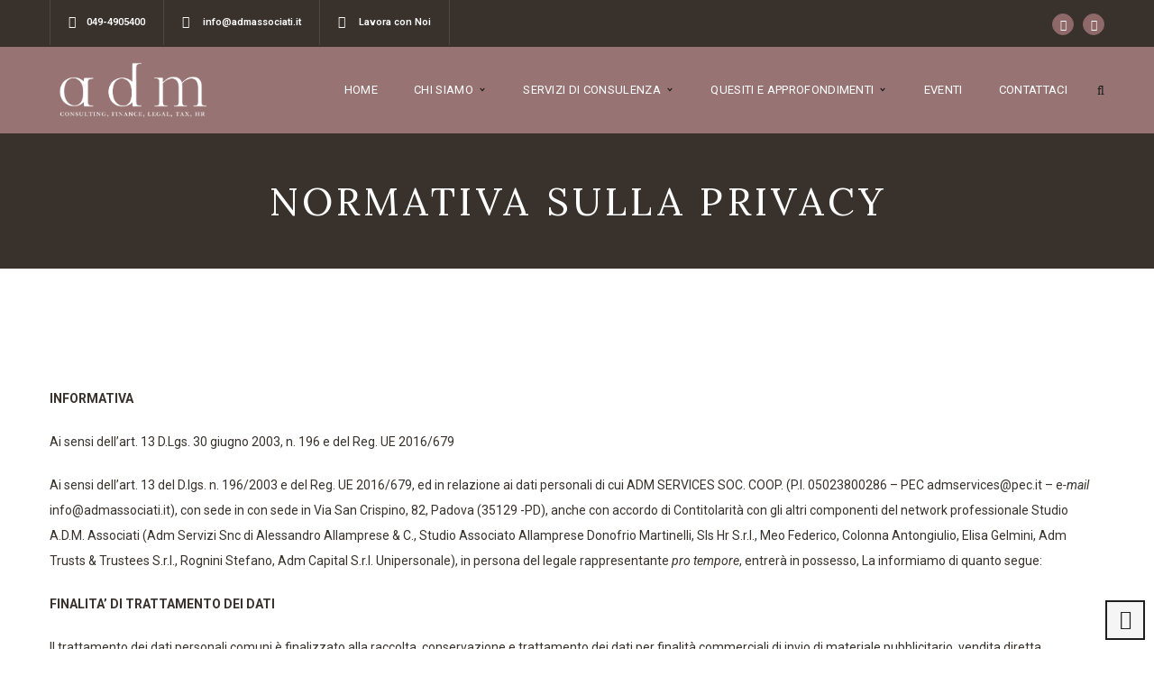

--- FILE ---
content_type: text/html; charset=UTF-8
request_url: http://www.admassociati.it/normativa-sulla-privacy/
body_size: 29350
content:
<!DOCTYPE html>
<!-- Open Html -->
<html lang="it-IT" prefix="og: https://ogp.me/ns#">
	<!-- Open Head -->
	<head><meta charset="UTF-8"/><script>if(navigator.userAgent.match(/MSIE|Internet Explorer/i)||navigator.userAgent.match(/Trident\/7\..*?rv:11/i)){var href=document.location.href;if(!href.match(/[?&]nowprocket/)){if(href.indexOf("?")==-1){if(href.indexOf("#")==-1){document.location.href=href+"?nowprocket=1"}else{document.location.href=href.replace("#","?nowprocket=1#")}}else{if(href.indexOf("#")==-1){document.location.href=href+"&nowprocket=1"}else{document.location.href=href.replace("#","&nowprocket=1#")}}}}</script><script>(()=>{class RocketLazyLoadScripts{constructor(){this.v="2.0.4",this.userEvents=["keydown","keyup","mousedown","mouseup","mousemove","mouseover","mouseout","touchmove","touchstart","touchend","touchcancel","wheel","click","dblclick","input"],this.attributeEvents=["onblur","onclick","oncontextmenu","ondblclick","onfocus","onmousedown","onmouseenter","onmouseleave","onmousemove","onmouseout","onmouseover","onmouseup","onmousewheel","onscroll","onsubmit"]}async t(){this.i(),this.o(),/iP(ad|hone)/.test(navigator.userAgent)&&this.h(),this.u(),this.l(this),this.m(),this.k(this),this.p(this),this._(),await Promise.all([this.R(),this.L()]),this.lastBreath=Date.now(),this.S(this),this.P(),this.D(),this.O(),this.M(),await this.C(this.delayedScripts.normal),await this.C(this.delayedScripts.defer),await this.C(this.delayedScripts.async),await this.T(),await this.F(),await this.j(),await this.A(),window.dispatchEvent(new Event("rocket-allScriptsLoaded")),this.everythingLoaded=!0,this.lastTouchEnd&&await new Promise(t=>setTimeout(t,500-Date.now()+this.lastTouchEnd)),this.I(),this.H(),this.U(),this.W()}i(){this.CSPIssue=sessionStorage.getItem("rocketCSPIssue"),document.addEventListener("securitypolicyviolation",t=>{this.CSPIssue||"script-src-elem"!==t.violatedDirective||"data"!==t.blockedURI||(this.CSPIssue=!0,sessionStorage.setItem("rocketCSPIssue",!0))},{isRocket:!0})}o(){window.addEventListener("pageshow",t=>{this.persisted=t.persisted,this.realWindowLoadedFired=!0},{isRocket:!0}),window.addEventListener("pagehide",()=>{this.onFirstUserAction=null},{isRocket:!0})}h(){let t;function e(e){t=e}window.addEventListener("touchstart",e,{isRocket:!0}),window.addEventListener("touchend",function i(o){o.changedTouches[0]&&t.changedTouches[0]&&Math.abs(o.changedTouches[0].pageX-t.changedTouches[0].pageX)<10&&Math.abs(o.changedTouches[0].pageY-t.changedTouches[0].pageY)<10&&o.timeStamp-t.timeStamp<200&&(window.removeEventListener("touchstart",e,{isRocket:!0}),window.removeEventListener("touchend",i,{isRocket:!0}),"INPUT"===o.target.tagName&&"text"===o.target.type||(o.target.dispatchEvent(new TouchEvent("touchend",{target:o.target,bubbles:!0})),o.target.dispatchEvent(new MouseEvent("mouseover",{target:o.target,bubbles:!0})),o.target.dispatchEvent(new PointerEvent("click",{target:o.target,bubbles:!0,cancelable:!0,detail:1,clientX:o.changedTouches[0].clientX,clientY:o.changedTouches[0].clientY})),event.preventDefault()))},{isRocket:!0})}q(t){this.userActionTriggered||("mousemove"!==t.type||this.firstMousemoveIgnored?"keyup"===t.type||"mouseover"===t.type||"mouseout"===t.type||(this.userActionTriggered=!0,this.onFirstUserAction&&this.onFirstUserAction()):this.firstMousemoveIgnored=!0),"click"===t.type&&t.preventDefault(),t.stopPropagation(),t.stopImmediatePropagation(),"touchstart"===this.lastEvent&&"touchend"===t.type&&(this.lastTouchEnd=Date.now()),"click"===t.type&&(this.lastTouchEnd=0),this.lastEvent=t.type,t.composedPath&&t.composedPath()[0].getRootNode()instanceof ShadowRoot&&(t.rocketTarget=t.composedPath()[0]),this.savedUserEvents.push(t)}u(){this.savedUserEvents=[],this.userEventHandler=this.q.bind(this),this.userEvents.forEach(t=>window.addEventListener(t,this.userEventHandler,{passive:!1,isRocket:!0})),document.addEventListener("visibilitychange",this.userEventHandler,{isRocket:!0})}U(){this.userEvents.forEach(t=>window.removeEventListener(t,this.userEventHandler,{passive:!1,isRocket:!0})),document.removeEventListener("visibilitychange",this.userEventHandler,{isRocket:!0}),this.savedUserEvents.forEach(t=>{(t.rocketTarget||t.target).dispatchEvent(new window[t.constructor.name](t.type,t))})}m(){const t="return false",e=Array.from(this.attributeEvents,t=>"data-rocket-"+t),i="["+this.attributeEvents.join("],[")+"]",o="[data-rocket-"+this.attributeEvents.join("],[data-rocket-")+"]",s=(e,i,o)=>{o&&o!==t&&(e.setAttribute("data-rocket-"+i,o),e["rocket"+i]=new Function("event",o),e.setAttribute(i,t))};new MutationObserver(t=>{for(const n of t)"attributes"===n.type&&(n.attributeName.startsWith("data-rocket-")||this.everythingLoaded?n.attributeName.startsWith("data-rocket-")&&this.everythingLoaded&&this.N(n.target,n.attributeName.substring(12)):s(n.target,n.attributeName,n.target.getAttribute(n.attributeName))),"childList"===n.type&&n.addedNodes.forEach(t=>{if(t.nodeType===Node.ELEMENT_NODE)if(this.everythingLoaded)for(const i of[t,...t.querySelectorAll(o)])for(const t of i.getAttributeNames())e.includes(t)&&this.N(i,t.substring(12));else for(const e of[t,...t.querySelectorAll(i)])for(const t of e.getAttributeNames())this.attributeEvents.includes(t)&&s(e,t,e.getAttribute(t))})}).observe(document,{subtree:!0,childList:!0,attributeFilter:[...this.attributeEvents,...e]})}I(){this.attributeEvents.forEach(t=>{document.querySelectorAll("[data-rocket-"+t+"]").forEach(e=>{this.N(e,t)})})}N(t,e){const i=t.getAttribute("data-rocket-"+e);i&&(t.setAttribute(e,i),t.removeAttribute("data-rocket-"+e))}k(t){Object.defineProperty(HTMLElement.prototype,"onclick",{get(){return this.rocketonclick||null},set(e){this.rocketonclick=e,this.setAttribute(t.everythingLoaded?"onclick":"data-rocket-onclick","this.rocketonclick(event)")}})}S(t){function e(e,i){let o=e[i];e[i]=null,Object.defineProperty(e,i,{get:()=>o,set(s){t.everythingLoaded?o=s:e["rocket"+i]=o=s}})}e(document,"onreadystatechange"),e(window,"onload"),e(window,"onpageshow");try{Object.defineProperty(document,"readyState",{get:()=>t.rocketReadyState,set(e){t.rocketReadyState=e},configurable:!0}),document.readyState="loading"}catch(t){console.log("WPRocket DJE readyState conflict, bypassing")}}l(t){this.originalAddEventListener=EventTarget.prototype.addEventListener,this.originalRemoveEventListener=EventTarget.prototype.removeEventListener,this.savedEventListeners=[],EventTarget.prototype.addEventListener=function(e,i,o){o&&o.isRocket||!t.B(e,this)&&!t.userEvents.includes(e)||t.B(e,this)&&!t.userActionTriggered||e.startsWith("rocket-")||t.everythingLoaded?t.originalAddEventListener.call(this,e,i,o):(t.savedEventListeners.push({target:this,remove:!1,type:e,func:i,options:o}),"mouseenter"!==e&&"mouseleave"!==e||t.originalAddEventListener.call(this,e,t.savedUserEvents.push,o))},EventTarget.prototype.removeEventListener=function(e,i,o){o&&o.isRocket||!t.B(e,this)&&!t.userEvents.includes(e)||t.B(e,this)&&!t.userActionTriggered||e.startsWith("rocket-")||t.everythingLoaded?t.originalRemoveEventListener.call(this,e,i,o):t.savedEventListeners.push({target:this,remove:!0,type:e,func:i,options:o})}}J(t,e){this.savedEventListeners=this.savedEventListeners.filter(i=>{let o=i.type,s=i.target||window;return e!==o||t!==s||(this.B(o,s)&&(i.type="rocket-"+o),this.$(i),!1)})}H(){EventTarget.prototype.addEventListener=this.originalAddEventListener,EventTarget.prototype.removeEventListener=this.originalRemoveEventListener,this.savedEventListeners.forEach(t=>this.$(t))}$(t){t.remove?this.originalRemoveEventListener.call(t.target,t.type,t.func,t.options):this.originalAddEventListener.call(t.target,t.type,t.func,t.options)}p(t){let e;function i(e){return t.everythingLoaded?e:e.split(" ").map(t=>"load"===t||t.startsWith("load.")?"rocket-jquery-load":t).join(" ")}function o(o){function s(e){const s=o.fn[e];o.fn[e]=o.fn.init.prototype[e]=function(){return this[0]===window&&t.userActionTriggered&&("string"==typeof arguments[0]||arguments[0]instanceof String?arguments[0]=i(arguments[0]):"object"==typeof arguments[0]&&Object.keys(arguments[0]).forEach(t=>{const e=arguments[0][t];delete arguments[0][t],arguments[0][i(t)]=e})),s.apply(this,arguments),this}}if(o&&o.fn&&!t.allJQueries.includes(o)){const e={DOMContentLoaded:[],"rocket-DOMContentLoaded":[]};for(const t in e)document.addEventListener(t,()=>{e[t].forEach(t=>t())},{isRocket:!0});o.fn.ready=o.fn.init.prototype.ready=function(i){function s(){parseInt(o.fn.jquery)>2?setTimeout(()=>i.bind(document)(o)):i.bind(document)(o)}return"function"==typeof i&&(t.realDomReadyFired?!t.userActionTriggered||t.fauxDomReadyFired?s():e["rocket-DOMContentLoaded"].push(s):e.DOMContentLoaded.push(s)),o([])},s("on"),s("one"),s("off"),t.allJQueries.push(o)}e=o}t.allJQueries=[],o(window.jQuery),Object.defineProperty(window,"jQuery",{get:()=>e,set(t){o(t)}})}P(){const t=new Map;document.write=document.writeln=function(e){const i=document.currentScript,o=document.createRange(),s=i.parentElement;let n=t.get(i);void 0===n&&(n=i.nextSibling,t.set(i,n));const c=document.createDocumentFragment();o.setStart(c,0),c.appendChild(o.createContextualFragment(e)),s.insertBefore(c,n)}}async R(){return new Promise(t=>{this.userActionTriggered?t():this.onFirstUserAction=t})}async L(){return new Promise(t=>{document.addEventListener("DOMContentLoaded",()=>{this.realDomReadyFired=!0,t()},{isRocket:!0})})}async j(){return this.realWindowLoadedFired?Promise.resolve():new Promise(t=>{window.addEventListener("load",t,{isRocket:!0})})}M(){this.pendingScripts=[];this.scriptsMutationObserver=new MutationObserver(t=>{for(const e of t)e.addedNodes.forEach(t=>{"SCRIPT"!==t.tagName||t.noModule||t.isWPRocket||this.pendingScripts.push({script:t,promise:new Promise(e=>{const i=()=>{const i=this.pendingScripts.findIndex(e=>e.script===t);i>=0&&this.pendingScripts.splice(i,1),e()};t.addEventListener("load",i,{isRocket:!0}),t.addEventListener("error",i,{isRocket:!0}),setTimeout(i,1e3)})})})}),this.scriptsMutationObserver.observe(document,{childList:!0,subtree:!0})}async F(){await this.X(),this.pendingScripts.length?(await this.pendingScripts[0].promise,await this.F()):this.scriptsMutationObserver.disconnect()}D(){this.delayedScripts={normal:[],async:[],defer:[]},document.querySelectorAll("script[type$=rocketlazyloadscript]").forEach(t=>{t.hasAttribute("data-rocket-src")?t.hasAttribute("async")&&!1!==t.async?this.delayedScripts.async.push(t):t.hasAttribute("defer")&&!1!==t.defer||"module"===t.getAttribute("data-rocket-type")?this.delayedScripts.defer.push(t):this.delayedScripts.normal.push(t):this.delayedScripts.normal.push(t)})}async _(){await this.L();let t=[];document.querySelectorAll("script[type$=rocketlazyloadscript][data-rocket-src]").forEach(e=>{let i=e.getAttribute("data-rocket-src");if(i&&!i.startsWith("data:")){i.startsWith("//")&&(i=location.protocol+i);try{const o=new URL(i).origin;o!==location.origin&&t.push({src:o,crossOrigin:e.crossOrigin||"module"===e.getAttribute("data-rocket-type")})}catch(t){}}}),t=[...new Map(t.map(t=>[JSON.stringify(t),t])).values()],this.Y(t,"preconnect")}async G(t){if(await this.K(),!0!==t.noModule||!("noModule"in HTMLScriptElement.prototype))return new Promise(e=>{let i;function o(){(i||t).setAttribute("data-rocket-status","executed"),e()}try{if(navigator.userAgent.includes("Firefox/")||""===navigator.vendor||this.CSPIssue)i=document.createElement("script"),[...t.attributes].forEach(t=>{let e=t.nodeName;"type"!==e&&("data-rocket-type"===e&&(e="type"),"data-rocket-src"===e&&(e="src"),i.setAttribute(e,t.nodeValue))}),t.text&&(i.text=t.text),t.nonce&&(i.nonce=t.nonce),i.hasAttribute("src")?(i.addEventListener("load",o,{isRocket:!0}),i.addEventListener("error",()=>{i.setAttribute("data-rocket-status","failed-network"),e()},{isRocket:!0}),setTimeout(()=>{i.isConnected||e()},1)):(i.text=t.text,o()),i.isWPRocket=!0,t.parentNode.replaceChild(i,t);else{const i=t.getAttribute("data-rocket-type"),s=t.getAttribute("data-rocket-src");i?(t.type=i,t.removeAttribute("data-rocket-type")):t.removeAttribute("type"),t.addEventListener("load",o,{isRocket:!0}),t.addEventListener("error",i=>{this.CSPIssue&&i.target.src.startsWith("data:")?(console.log("WPRocket: CSP fallback activated"),t.removeAttribute("src"),this.G(t).then(e)):(t.setAttribute("data-rocket-status","failed-network"),e())},{isRocket:!0}),s?(t.fetchPriority="high",t.removeAttribute("data-rocket-src"),t.src=s):t.src="data:text/javascript;base64,"+window.btoa(unescape(encodeURIComponent(t.text)))}}catch(i){t.setAttribute("data-rocket-status","failed-transform"),e()}});t.setAttribute("data-rocket-status","skipped")}async C(t){const e=t.shift();return e?(e.isConnected&&await this.G(e),this.C(t)):Promise.resolve()}O(){this.Y([...this.delayedScripts.normal,...this.delayedScripts.defer,...this.delayedScripts.async],"preload")}Y(t,e){this.trash=this.trash||[];let i=!0;var o=document.createDocumentFragment();t.forEach(t=>{const s=t.getAttribute&&t.getAttribute("data-rocket-src")||t.src;if(s&&!s.startsWith("data:")){const n=document.createElement("link");n.href=s,n.rel=e,"preconnect"!==e&&(n.as="script",n.fetchPriority=i?"high":"low"),t.getAttribute&&"module"===t.getAttribute("data-rocket-type")&&(n.crossOrigin=!0),t.crossOrigin&&(n.crossOrigin=t.crossOrigin),t.integrity&&(n.integrity=t.integrity),t.nonce&&(n.nonce=t.nonce),o.appendChild(n),this.trash.push(n),i=!1}}),document.head.appendChild(o)}W(){this.trash.forEach(t=>t.remove())}async T(){try{document.readyState="interactive"}catch(t){}this.fauxDomReadyFired=!0;try{await this.K(),this.J(document,"readystatechange"),document.dispatchEvent(new Event("rocket-readystatechange")),await this.K(),document.rocketonreadystatechange&&document.rocketonreadystatechange(),await this.K(),this.J(document,"DOMContentLoaded"),document.dispatchEvent(new Event("rocket-DOMContentLoaded")),await this.K(),this.J(window,"DOMContentLoaded"),window.dispatchEvent(new Event("rocket-DOMContentLoaded"))}catch(t){console.error(t)}}async A(){try{document.readyState="complete"}catch(t){}try{await this.K(),this.J(document,"readystatechange"),document.dispatchEvent(new Event("rocket-readystatechange")),await this.K(),document.rocketonreadystatechange&&document.rocketonreadystatechange(),await this.K(),this.J(window,"load"),window.dispatchEvent(new Event("rocket-load")),await this.K(),window.rocketonload&&window.rocketonload(),await this.K(),this.allJQueries.forEach(t=>t(window).trigger("rocket-jquery-load")),await this.K(),this.J(window,"pageshow");const t=new Event("rocket-pageshow");t.persisted=this.persisted,window.dispatchEvent(t),await this.K(),window.rocketonpageshow&&window.rocketonpageshow({persisted:this.persisted})}catch(t){console.error(t)}}async K(){Date.now()-this.lastBreath>45&&(await this.X(),this.lastBreath=Date.now())}async X(){return document.hidden?new Promise(t=>setTimeout(t)):new Promise(t=>requestAnimationFrame(t))}B(t,e){return e===document&&"readystatechange"===t||(e===document&&"DOMContentLoaded"===t||(e===window&&"DOMContentLoaded"===t||(e===window&&"load"===t||e===window&&"pageshow"===t)))}static run(){(new RocketLazyLoadScripts).t()}}RocketLazyLoadScripts.run()})();</script>
				

<meta name="viewport" content="width=device-width, initial-scale=1, maximum-scale=1">


<link rel="pingback" href="http://www.admassociati.it/xmlrpc.php"/>
    <link rel="shortcut icon" href="https://www.admassociati.it/wp-content/uploads/2020/12/FAVICON-02.png" />





<!--[if lt IE 9]>
<script src="https://oss.maxcdn.com/html5shiv/3.7.2/html5shiv.min.js"></script>
<script src="https://oss.maxcdn.com/respond/1.4.2/respond.min.js"></script>
<script src="http://css3-mediaqueries-js.googlecode.com/svn/trunk/css3-mediaqueries.js"></script>
<![endif]-->	<style>img:is([sizes="auto" i], [sizes^="auto," i]) { contain-intrinsic-size: 3000px 1500px }</style>
	
<!-- Ottimizzazione per i motori di ricerca di Rank Math - https://rankmath.com/ -->
<title>NORMATIVA SULLA PRIVACY - ADM Associati</title>
<link data-rocket-preload as="style" href="https://fonts.googleapis.com/css?display=swap&family=Roboto%3A100%2C300%2C400%2C500%2C700%2C900%2C100italic%2C300italic%2C400italic%2C500italic%2C700italic%2C900italic%7CLora%3A400%2C700%2C400italic%2C700italic%7CRoboto%3A100%2C100italic%2C200%2C200italic%2C300%2C300italic%2C400%2C400italic%2C500%2C500italic%2C600%2C600italic%2C700%2C700italic%2C800%2C800italic%2C900%2C900italic%7CRoboto%20Slab%3A100%2C100italic%2C200%2C200italic%2C300%2C300italic%2C400%2C400italic%2C500%2C500italic%2C600%2C600italic%2C700%2C700italic%2C800%2C800italic%2C900%2C900italic%7CLora%3A100%2C100italic%2C200%2C200italic%2C300%2C300italic%2C400%2C400italic%2C500%2C500italic%2C600%2C600italic%2C700%2C700italic%2C800%2C800italic%2C900%2C900italic&#038;subset=latin" rel="preload">
<link href="https://fonts.googleapis.com/css?display=swap&family=Roboto%3A100%2C300%2C400%2C500%2C700%2C900%2C100italic%2C300italic%2C400italic%2C500italic%2C700italic%2C900italic%7CLora%3A400%2C700%2C400italic%2C700italic%7CRoboto%3A100%2C100italic%2C200%2C200italic%2C300%2C300italic%2C400%2C400italic%2C500%2C500italic%2C600%2C600italic%2C700%2C700italic%2C800%2C800italic%2C900%2C900italic%7CRoboto%20Slab%3A100%2C100italic%2C200%2C200italic%2C300%2C300italic%2C400%2C400italic%2C500%2C500italic%2C600%2C600italic%2C700%2C700italic%2C800%2C800italic%2C900%2C900italic%7CLora%3A100%2C100italic%2C200%2C200italic%2C300%2C300italic%2C400%2C400italic%2C500%2C500italic%2C600%2C600italic%2C700%2C700italic%2C800%2C800italic%2C900%2C900italic&#038;subset=latin" media="print" onload="this.media=&#039;all&#039;" rel="stylesheet">
<noscript><link rel="stylesheet" href="https://fonts.googleapis.com/css?display=swap&family=Roboto%3A100%2C300%2C400%2C500%2C700%2C900%2C100italic%2C300italic%2C400italic%2C500italic%2C700italic%2C900italic%7CLora%3A400%2C700%2C400italic%2C700italic%7CRoboto%3A100%2C100italic%2C200%2C200italic%2C300%2C300italic%2C400%2C400italic%2C500%2C500italic%2C600%2C600italic%2C700%2C700italic%2C800%2C800italic%2C900%2C900italic%7CRoboto%20Slab%3A100%2C100italic%2C200%2C200italic%2C300%2C300italic%2C400%2C400italic%2C500%2C500italic%2C600%2C600italic%2C700%2C700italic%2C800%2C800italic%2C900%2C900italic%7CLora%3A100%2C100italic%2C200%2C200italic%2C300%2C300italic%2C400%2C400italic%2C500%2C500italic%2C600%2C600italic%2C700%2C700italic%2C800%2C800italic%2C900%2C900italic&#038;subset=latin"></noscript>
<meta name="description" content="INFORMATIVA"/>
<meta name="robots" content="follow, index, max-snippet:-1, max-video-preview:-1, max-image-preview:large"/>
<link rel="canonical" href="https://www.admassociati.it/normativa-sulla-privacy/" />
<meta property="og:locale" content="it_IT" />
<meta property="og:type" content="article" />
<meta property="og:title" content="NORMATIVA SULLA PRIVACY - ADM Associati" />
<meta property="og:description" content="INFORMATIVA" />
<meta property="og:url" content="https://www.admassociati.it/normativa-sulla-privacy/" />
<meta property="og:site_name" content="ADM Associati" />
<meta property="article:publisher" content="https://www.facebook.com/admassociati" />
<meta property="og:updated_time" content="2019-07-10T12:19:42+02:00" />
<meta property="article:published_time" content="2015-04-09T11:32:40+02:00" />
<meta property="article:modified_time" content="2019-07-10T12:19:42+02:00" />
<meta name="twitter:card" content="summary_large_image" />
<meta name="twitter:title" content="NORMATIVA SULLA PRIVACY - ADM Associati" />
<meta name="twitter:description" content="INFORMATIVA" />
<meta name="twitter:label1" content="Tempo di lettura" />
<meta name="twitter:data1" content="5 minuti" />
<script type="application/ld+json" class="rank-math-schema-pro">{"@context":"https://schema.org","@graph":[{"@type":"Organization","@id":"https://www.admassociati.it/#organization","name":"ADM Associati","url":"https://www.admassociati.it","sameAs":["https://www.facebook.com/admassociati"]},{"@type":"WebSite","@id":"https://www.admassociati.it/#website","url":"https://www.admassociati.it","name":"ADM Associati","publisher":{"@id":"https://www.admassociati.it/#organization"},"inLanguage":"it-IT"},{"@type":"WebPage","@id":"https://www.admassociati.it/normativa-sulla-privacy/#webpage","url":"https://www.admassociati.it/normativa-sulla-privacy/","name":"NORMATIVA SULLA PRIVACY - ADM Associati","datePublished":"2015-04-09T11:32:40+02:00","dateModified":"2019-07-10T12:19:42+02:00","isPartOf":{"@id":"https://www.admassociati.it/#website"},"inLanguage":"it-IT"},{"@type":"Person","@id":"https://www.admassociati.it/author/amministratore-adm/","name":"ADM Associati","url":"https://www.admassociati.it/author/amministratore-adm/","image":{"@type":"ImageObject","@id":"https://www.admassociati.it/wp-content/uploads/2020/03/nero-96x96.png","url":"https://www.admassociati.it/wp-content/uploads/2020/03/nero-96x96.png","caption":"ADM Associati","inLanguage":"it-IT"},"sameAs":["http://www.admassociati.it"],"worksFor":{"@id":"https://www.admassociati.it/#organization"}},{"@type":"Article","headline":"NORMATIVA SULLA PRIVACY - ADM Associati","datePublished":"2015-04-09T11:32:40+02:00","dateModified":"2019-07-10T12:19:42+02:00","author":{"@id":"https://www.admassociati.it/author/amministratore-adm/","name":"ADM Associati"},"publisher":{"@id":"https://www.admassociati.it/#organization"},"description":"INFORMATIVA","name":"NORMATIVA SULLA PRIVACY - ADM Associati","@id":"https://www.admassociati.it/normativa-sulla-privacy/#richSnippet","isPartOf":{"@id":"https://www.admassociati.it/normativa-sulla-privacy/#webpage"},"inLanguage":"it-IT","mainEntityOfPage":{"@id":"https://www.admassociati.it/normativa-sulla-privacy/#webpage"}}]}</script>
<!-- /Rank Math WordPress SEO plugin -->

<link rel='dns-prefetch' href='//fonts.googleapis.com' />
<link rel='dns-prefetch' href='//hcaptcha.com' />
<link href='https://fonts.gstatic.com' crossorigin rel='preconnect' />
<link rel="alternate" type="application/rss+xml" title="ADM Associati &raquo; Feed" href="https://www.admassociati.it/feed/" />
<link rel="alternate" type="application/rss+xml" title="ADM Associati &raquo; Feed dei commenti" href="https://www.admassociati.it/comments/feed/" />
<link data-minify="1" rel='stylesheet' id='g5plusFramework_css-animation-css' href='https://www.admassociati.it/wp-content/cache/min/1/wp-content/plugins/innovation-framework/includes/shortcodes/vc-extend/assets/css/animation.css?ver=1760608734' type='text/css' media='all' />
<link data-minify="1" rel='stylesheet' id='innovation_fotorama_css-css' href='https://www.admassociati.it/wp-content/cache/min/1/wp-content/plugins/innovation-framework/includes/shortcodes/testimonial/fotorama.css?ver=1760608734' type='text/css' media='all' />
<style id='wp-emoji-styles-inline-css' type='text/css'>

	img.wp-smiley, img.emoji {
		display: inline !important;
		border: none !important;
		box-shadow: none !important;
		height: 1em !important;
		width: 1em !important;
		margin: 0 0.07em !important;
		vertical-align: -0.1em !important;
		background: none !important;
		padding: 0 !important;
	}
</style>
<link rel='stylesheet' id='wp-block-library-css' href='http://www.admassociati.it/wp-includes/css/dist/block-library/style.min.css?ver=6.8.3' type='text/css' media='all' />
<style id='classic-theme-styles-inline-css' type='text/css'>
/*! This file is auto-generated */
.wp-block-button__link{color:#fff;background-color:#32373c;border-radius:9999px;box-shadow:none;text-decoration:none;padding:calc(.667em + 2px) calc(1.333em + 2px);font-size:1.125em}.wp-block-file__button{background:#32373c;color:#fff;text-decoration:none}
</style>
<link data-minify="1" rel='stylesheet' id='jet-engine-frontend-css' href='https://www.admassociati.it/wp-content/cache/min/1/wp-content/plugins/jet-engine/assets/css/frontend.css?ver=1760608734' type='text/css' media='all' />
<style id='global-styles-inline-css' type='text/css'>
:root{--wp--preset--aspect-ratio--square: 1;--wp--preset--aspect-ratio--4-3: 4/3;--wp--preset--aspect-ratio--3-4: 3/4;--wp--preset--aspect-ratio--3-2: 3/2;--wp--preset--aspect-ratio--2-3: 2/3;--wp--preset--aspect-ratio--16-9: 16/9;--wp--preset--aspect-ratio--9-16: 9/16;--wp--preset--color--black: #000000;--wp--preset--color--cyan-bluish-gray: #abb8c3;--wp--preset--color--white: #ffffff;--wp--preset--color--pale-pink: #f78da7;--wp--preset--color--vivid-red: #cf2e2e;--wp--preset--color--luminous-vivid-orange: #ff6900;--wp--preset--color--luminous-vivid-amber: #fcb900;--wp--preset--color--light-green-cyan: #7bdcb5;--wp--preset--color--vivid-green-cyan: #00d084;--wp--preset--color--pale-cyan-blue: #8ed1fc;--wp--preset--color--vivid-cyan-blue: #0693e3;--wp--preset--color--vivid-purple: #9b51e0;--wp--preset--gradient--vivid-cyan-blue-to-vivid-purple: linear-gradient(135deg,rgba(6,147,227,1) 0%,rgb(155,81,224) 100%);--wp--preset--gradient--light-green-cyan-to-vivid-green-cyan: linear-gradient(135deg,rgb(122,220,180) 0%,rgb(0,208,130) 100%);--wp--preset--gradient--luminous-vivid-amber-to-luminous-vivid-orange: linear-gradient(135deg,rgba(252,185,0,1) 0%,rgba(255,105,0,1) 100%);--wp--preset--gradient--luminous-vivid-orange-to-vivid-red: linear-gradient(135deg,rgba(255,105,0,1) 0%,rgb(207,46,46) 100%);--wp--preset--gradient--very-light-gray-to-cyan-bluish-gray: linear-gradient(135deg,rgb(238,238,238) 0%,rgb(169,184,195) 100%);--wp--preset--gradient--cool-to-warm-spectrum: linear-gradient(135deg,rgb(74,234,220) 0%,rgb(151,120,209) 20%,rgb(207,42,186) 40%,rgb(238,44,130) 60%,rgb(251,105,98) 80%,rgb(254,248,76) 100%);--wp--preset--gradient--blush-light-purple: linear-gradient(135deg,rgb(255,206,236) 0%,rgb(152,150,240) 100%);--wp--preset--gradient--blush-bordeaux: linear-gradient(135deg,rgb(254,205,165) 0%,rgb(254,45,45) 50%,rgb(107,0,62) 100%);--wp--preset--gradient--luminous-dusk: linear-gradient(135deg,rgb(255,203,112) 0%,rgb(199,81,192) 50%,rgb(65,88,208) 100%);--wp--preset--gradient--pale-ocean: linear-gradient(135deg,rgb(255,245,203) 0%,rgb(182,227,212) 50%,rgb(51,167,181) 100%);--wp--preset--gradient--electric-grass: linear-gradient(135deg,rgb(202,248,128) 0%,rgb(113,206,126) 100%);--wp--preset--gradient--midnight: linear-gradient(135deg,rgb(2,3,129) 0%,rgb(40,116,252) 100%);--wp--preset--font-size--small: 13px;--wp--preset--font-size--medium: 20px;--wp--preset--font-size--large: 36px;--wp--preset--font-size--x-large: 42px;--wp--preset--spacing--20: 0.44rem;--wp--preset--spacing--30: 0.67rem;--wp--preset--spacing--40: 1rem;--wp--preset--spacing--50: 1.5rem;--wp--preset--spacing--60: 2.25rem;--wp--preset--spacing--70: 3.38rem;--wp--preset--spacing--80: 5.06rem;--wp--preset--shadow--natural: 6px 6px 9px rgba(0, 0, 0, 0.2);--wp--preset--shadow--deep: 12px 12px 50px rgba(0, 0, 0, 0.4);--wp--preset--shadow--sharp: 6px 6px 0px rgba(0, 0, 0, 0.2);--wp--preset--shadow--outlined: 6px 6px 0px -3px rgba(255, 255, 255, 1), 6px 6px rgba(0, 0, 0, 1);--wp--preset--shadow--crisp: 6px 6px 0px rgba(0, 0, 0, 1);}:where(.is-layout-flex){gap: 0.5em;}:where(.is-layout-grid){gap: 0.5em;}body .is-layout-flex{display: flex;}.is-layout-flex{flex-wrap: wrap;align-items: center;}.is-layout-flex > :is(*, div){margin: 0;}body .is-layout-grid{display: grid;}.is-layout-grid > :is(*, div){margin: 0;}:where(.wp-block-columns.is-layout-flex){gap: 2em;}:where(.wp-block-columns.is-layout-grid){gap: 2em;}:where(.wp-block-post-template.is-layout-flex){gap: 1.25em;}:where(.wp-block-post-template.is-layout-grid){gap: 1.25em;}.has-black-color{color: var(--wp--preset--color--black) !important;}.has-cyan-bluish-gray-color{color: var(--wp--preset--color--cyan-bluish-gray) !important;}.has-white-color{color: var(--wp--preset--color--white) !important;}.has-pale-pink-color{color: var(--wp--preset--color--pale-pink) !important;}.has-vivid-red-color{color: var(--wp--preset--color--vivid-red) !important;}.has-luminous-vivid-orange-color{color: var(--wp--preset--color--luminous-vivid-orange) !important;}.has-luminous-vivid-amber-color{color: var(--wp--preset--color--luminous-vivid-amber) !important;}.has-light-green-cyan-color{color: var(--wp--preset--color--light-green-cyan) !important;}.has-vivid-green-cyan-color{color: var(--wp--preset--color--vivid-green-cyan) !important;}.has-pale-cyan-blue-color{color: var(--wp--preset--color--pale-cyan-blue) !important;}.has-vivid-cyan-blue-color{color: var(--wp--preset--color--vivid-cyan-blue) !important;}.has-vivid-purple-color{color: var(--wp--preset--color--vivid-purple) !important;}.has-black-background-color{background-color: var(--wp--preset--color--black) !important;}.has-cyan-bluish-gray-background-color{background-color: var(--wp--preset--color--cyan-bluish-gray) !important;}.has-white-background-color{background-color: var(--wp--preset--color--white) !important;}.has-pale-pink-background-color{background-color: var(--wp--preset--color--pale-pink) !important;}.has-vivid-red-background-color{background-color: var(--wp--preset--color--vivid-red) !important;}.has-luminous-vivid-orange-background-color{background-color: var(--wp--preset--color--luminous-vivid-orange) !important;}.has-luminous-vivid-amber-background-color{background-color: var(--wp--preset--color--luminous-vivid-amber) !important;}.has-light-green-cyan-background-color{background-color: var(--wp--preset--color--light-green-cyan) !important;}.has-vivid-green-cyan-background-color{background-color: var(--wp--preset--color--vivid-green-cyan) !important;}.has-pale-cyan-blue-background-color{background-color: var(--wp--preset--color--pale-cyan-blue) !important;}.has-vivid-cyan-blue-background-color{background-color: var(--wp--preset--color--vivid-cyan-blue) !important;}.has-vivid-purple-background-color{background-color: var(--wp--preset--color--vivid-purple) !important;}.has-black-border-color{border-color: var(--wp--preset--color--black) !important;}.has-cyan-bluish-gray-border-color{border-color: var(--wp--preset--color--cyan-bluish-gray) !important;}.has-white-border-color{border-color: var(--wp--preset--color--white) !important;}.has-pale-pink-border-color{border-color: var(--wp--preset--color--pale-pink) !important;}.has-vivid-red-border-color{border-color: var(--wp--preset--color--vivid-red) !important;}.has-luminous-vivid-orange-border-color{border-color: var(--wp--preset--color--luminous-vivid-orange) !important;}.has-luminous-vivid-amber-border-color{border-color: var(--wp--preset--color--luminous-vivid-amber) !important;}.has-light-green-cyan-border-color{border-color: var(--wp--preset--color--light-green-cyan) !important;}.has-vivid-green-cyan-border-color{border-color: var(--wp--preset--color--vivid-green-cyan) !important;}.has-pale-cyan-blue-border-color{border-color: var(--wp--preset--color--pale-cyan-blue) !important;}.has-vivid-cyan-blue-border-color{border-color: var(--wp--preset--color--vivid-cyan-blue) !important;}.has-vivid-purple-border-color{border-color: var(--wp--preset--color--vivid-purple) !important;}.has-vivid-cyan-blue-to-vivid-purple-gradient-background{background: var(--wp--preset--gradient--vivid-cyan-blue-to-vivid-purple) !important;}.has-light-green-cyan-to-vivid-green-cyan-gradient-background{background: var(--wp--preset--gradient--light-green-cyan-to-vivid-green-cyan) !important;}.has-luminous-vivid-amber-to-luminous-vivid-orange-gradient-background{background: var(--wp--preset--gradient--luminous-vivid-amber-to-luminous-vivid-orange) !important;}.has-luminous-vivid-orange-to-vivid-red-gradient-background{background: var(--wp--preset--gradient--luminous-vivid-orange-to-vivid-red) !important;}.has-very-light-gray-to-cyan-bluish-gray-gradient-background{background: var(--wp--preset--gradient--very-light-gray-to-cyan-bluish-gray) !important;}.has-cool-to-warm-spectrum-gradient-background{background: var(--wp--preset--gradient--cool-to-warm-spectrum) !important;}.has-blush-light-purple-gradient-background{background: var(--wp--preset--gradient--blush-light-purple) !important;}.has-blush-bordeaux-gradient-background{background: var(--wp--preset--gradient--blush-bordeaux) !important;}.has-luminous-dusk-gradient-background{background: var(--wp--preset--gradient--luminous-dusk) !important;}.has-pale-ocean-gradient-background{background: var(--wp--preset--gradient--pale-ocean) !important;}.has-electric-grass-gradient-background{background: var(--wp--preset--gradient--electric-grass) !important;}.has-midnight-gradient-background{background: var(--wp--preset--gradient--midnight) !important;}.has-small-font-size{font-size: var(--wp--preset--font-size--small) !important;}.has-medium-font-size{font-size: var(--wp--preset--font-size--medium) !important;}.has-large-font-size{font-size: var(--wp--preset--font-size--large) !important;}.has-x-large-font-size{font-size: var(--wp--preset--font-size--x-large) !important;}
:where(.wp-block-post-template.is-layout-flex){gap: 1.25em;}:where(.wp-block-post-template.is-layout-grid){gap: 1.25em;}
:where(.wp-block-columns.is-layout-flex){gap: 2em;}:where(.wp-block-columns.is-layout-grid){gap: 2em;}
:root :where(.wp-block-pullquote){font-size: 1.5em;line-height: 1.6;}
</style>
<link data-minify="1" rel='stylesheet' id='twe-preview-css' href='https://www.admassociati.it/wp-content/cache/min/1/wp-content/plugins/3r-elementor-timeline-widget/assets/css/style.css?ver=1760608734' type='text/css' media='all' />
<link rel='stylesheet' id='cookie-notice-front-css' href='http://www.admassociati.it/wp-content/plugins/cookie-notice/css/front.min.css?ver=2.5.10' type='text/css' media='all' />
<link data-minify="1" rel='stylesheet' id='child-style-css' href='https://www.admassociati.it/wp-content/cache/min/1/wp-content/themes/innovation-child/style.css?ver=1760608734' type='text/css' media='all' />
<link data-minify="1" rel='stylesheet' id='xmenu-menu-amination-css' href='https://www.admassociati.it/wp-content/cache/min/1/wp-content/themes/innovation/g5plus-framework/xmenu/assets/css/amination.css?ver=1760608734' type='text/css' media='all' />
<link data-minify="1" rel='stylesheet' id='xmenu-menu-style-css' href='https://www.admassociati.it/wp-content/cache/min/1/wp-content/themes/innovation/g5plus-framework/xmenu/assets/css/style.css?ver=1760608734' type='text/css' media='all' />
<link data-minify="1" rel='stylesheet' id='jet-elements-css' href='https://www.admassociati.it/wp-content/cache/min/1/wp-content/plugins/jet-elements/assets/css/jet-elements.css?ver=1760608734' type='text/css' media='all' />
<link data-minify="1" rel='stylesheet' id='jet-elements-skin-css' href='https://www.admassociati.it/wp-content/cache/min/1/wp-content/plugins/jet-elements/assets/css/jet-elements-skin.css?ver=1760608734' type='text/css' media='all' />
<link data-minify="1" rel='stylesheet' id='elementor-icons-css' href='https://www.admassociati.it/wp-content/cache/min/1/wp-content/plugins/elementor/assets/lib/eicons/css/elementor-icons.min.css?ver=1760608734' type='text/css' media='all' />
<link rel='stylesheet' id='elementor-frontend-css' href='http://www.admassociati.it/wp-content/plugins/elementor/assets/css/frontend.min.css?ver=3.12.1' type='text/css' media='all' />
<link rel='stylesheet' id='swiper-css' href='http://www.admassociati.it/wp-content/plugins/elementor/assets/lib/swiper/css/swiper.min.css?ver=5.3.6' type='text/css' media='all' />
<link rel='stylesheet' id='elementor-post-7085-css' href='http://www.admassociati.it/wp-content/uploads/elementor/css/post-7085.css?ver=1681993072' type='text/css' media='all' />
<link rel='stylesheet' id='elementor-pro-css' href='http://www.admassociati.it/wp-content/plugins/elementor-pro/assets/css/frontend.min.css?ver=3.12.2' type='text/css' media='all' />
<link data-minify="1" rel='stylesheet' id='wb-slick-library-css' href='https://www.admassociati.it/wp-content/cache/min/1/wp-content/plugins/post-carousel-slider-for-elementor/assets/vendors/slick/slick.css?ver=1760608734' type='text/css' media='all' />
<link data-minify="1" rel='stylesheet' id='wb-slick-theme-css' href='https://www.admassociati.it/wp-content/cache/min/1/wp-content/plugins/post-carousel-slider-for-elementor/assets/vendors/slick/slick-theme.css?ver=1760608734' type='text/css' media='all' />
<link data-minify="1" rel='stylesheet' id='wb-ps-style-css' href='https://www.admassociati.it/wp-content/cache/min/1/wp-content/plugins/post-carousel-slider-for-elementor/assets/css/style.css?ver=1760608734' type='text/css' media='all' />
<link data-minify="1" rel='stylesheet' id='font-awesome-5-all-css' href='https://www.admassociati.it/wp-content/cache/min/1/wp-content/plugins/elementor/assets/lib/font-awesome/css/all.min.css?ver=1760608734' type='text/css' media='all' />
<link rel='stylesheet' id='font-awesome-4-shim-css' href='http://www.admassociati.it/wp-content/plugins/elementor/assets/lib/font-awesome/css/v4-shims.min.css?ver=1.0.0' type='text/css' media='all' />
<link data-minify="1" rel='stylesheet' id='js_composer_front-css' href='https://www.admassociati.it/wp-content/cache/min/1/wp-content/plugins/js_composer/assets/css/js_composer.min.css?ver=1760608790' type='text/css' media='all' />
<link data-minify="1" rel='stylesheet' id='g5plus_framework_font_awesome-css' href='https://www.admassociati.it/wp-content/cache/min/1/wp-content/themes/innovation/assets/plugins/fonts-awesome/css/font-awesome.min.css?ver=1760608734' type='text/css' media='all' />
<link rel='stylesheet' id='g5plus_framework_font_awesome_animation-css' href='http://www.admassociati.it/wp-content/themes/innovation/assets/plugins/fonts-awesome/css/font-awesome-animation.min.css?ver=6.8.3' type='text/css' media='all' />
<link data-minify="1" rel='stylesheet' id='g5plus_framework_bootstrap-css' href='https://www.admassociati.it/wp-content/cache/min/1/wp-content/themes/innovation/assets/plugins/bootstrap/css/bootstrap.min.css?ver=1760608734' type='text/css' media='all' />
<link data-minify="1" rel='stylesheet' id='g5plus_framework_flat_icon-css' href='https://www.admassociati.it/wp-content/cache/min/1/wp-content/themes/innovation/assets/plugins/flaticon/css/flaticon.css?ver=1760608734' type='text/css' media='all' />
<link rel='stylesheet' id='g5plus_framework_owl_carousel-css' href='http://www.admassociati.it/wp-content/themes/innovation/assets/plugins/owl-carousel/owl.carousel.min.css?ver=6.8.3' type='text/css' media='all' />
<link rel='stylesheet' id='g5plus_framework_owl_carousel_theme-css' href='http://www.admassociati.it/wp-content/themes/innovation/assets/plugins/owl-carousel/owl.theme.min.css?ver=6.8.3' type='text/css' media='all' />
<link data-minify="1" rel='stylesheet' id='g5plus_framework_owl_carousel_transitions-css' href='https://www.admassociati.it/wp-content/cache/min/1/wp-content/themes/innovation/assets/plugins/owl-carousel/owl.transitions.css?ver=1760608734' type='text/css' media='all' />
<link data-minify="1" rel='stylesheet' id='g5plus_framework_prettyPhoto-css' href='https://www.admassociati.it/wp-content/cache/min/1/wp-content/themes/innovation/assets/plugins/prettyPhoto/css/prettyPhoto.css?ver=1760608734' type='text/css' media='all' />
<link rel='stylesheet' id='g5plus_framework_peffect_scrollbar-css' href='http://www.admassociati.it/wp-content/themes/innovation/assets/plugins/perfect-scrollbar/css/perfect-scrollbar.min.css?ver=6.8.3' type='text/css' media='all' />
<link data-minify="1" rel='stylesheet' id='g5plus_framework_style-css' href='https://www.admassociati.it/wp-content/cache/min/1/wp-content/themes/innovation/style.css?ver=1760608734' type='text/css' media='all' />
<link rel='stylesheet' id='innovation-ladda-css-css' href='http://www.admassociati.it/wp-content/plugins/innovation-framework/includes/shortcodes/portfolio/assets/js/ladda/dist/ladda-themeless.min.css?ver=6.8.3' type='text/css' media='all' />
<link rel='stylesheet' id='eael-general-css' href='http://www.admassociati.it/wp-content/plugins/essential-addons-for-elementor-lite/assets/front-end/css/view/general.min.css?ver=5.7.1' type='text/css' media='all' />


<link rel="preconnect" href="https://fonts.gstatic.com/" crossorigin><script type="rocketlazyloadscript" data-rocket-type="text/javascript" data-rocket-src="http://www.admassociati.it/wp-includes/js/jquery/jquery.min.js?ver=3.7.1" id="jquery-core-js" data-rocket-defer defer></script>
<script type="rocketlazyloadscript" data-rocket-type="text/javascript" data-rocket-src="http://www.admassociati.it/wp-includes/js/jquery/jquery-migrate.min.js?ver=3.4.1" id="jquery-migrate-js" data-rocket-defer defer></script>
<script type="rocketlazyloadscript" data-rocket-type="text/javascript" id="cookie-notice-front-js-before">
/* <![CDATA[ */
var cnArgs = {"ajaxUrl":"https:\/\/www.admassociati.it\/wp-admin\/admin-ajax.php","nonce":"d5cb875ace","hideEffect":"slide","position":"top","onScroll":true,"onScrollOffset":200,"onClick":false,"cookieName":"cookie_notice_accepted","cookieTime":2592000,"cookieTimeRejected":2592000,"globalCookie":false,"redirection":false,"cache":true,"revokeCookies":false,"revokeCookiesOpt":"automatic"};
/* ]]> */
</script>
<script type="rocketlazyloadscript" data-rocket-type="text/javascript" data-rocket-src="http://www.admassociati.it/wp-content/plugins/cookie-notice/js/front.min.js?ver=2.5.10" id="cookie-notice-front-js" data-rocket-defer defer></script>
<script type="rocketlazyloadscript" data-rocket-type="text/javascript" data-rocket-src="http://www.admassociati.it/wp-content/plugins/elementor/assets/lib/font-awesome/js/v4-shims.min.js?ver=1.0.0" id="font-awesome-4-shim-js" data-rocket-defer defer></script>
<script type="rocketlazyloadscript" data-rocket-type="text/javascript" data-rocket-src="http://www.admassociati.it/wp-content/plugins/innovation-framework/includes/shortcodes/portfolio/assets/js/ladda/dist/spin.min.js?ver=1" id="innovation-ladda-spin-js" data-rocket-defer defer></script>
<script type="rocketlazyloadscript" data-rocket-type="text/javascript" data-rocket-src="http://www.admassociati.it/wp-content/plugins/innovation-framework/includes/shortcodes/portfolio/assets/js/ladda/dist/ladda.min.js?ver=1" id="innovation-ladda-js" data-rocket-defer defer></script>
<script type="rocketlazyloadscript" data-minify="1" data-rocket-type="text/javascript" data-rocket-src="https://www.admassociati.it/wp-content/cache/min/1/wp-content/plugins/innovation-framework/includes/shortcodes/portfolio/assets/js/hoverdir/modernizr.js?ver=1747310796" id="innovation-modernizr-js" data-rocket-defer defer></script>
<script type="rocketlazyloadscript" data-minify="1" data-rocket-type="text/javascript" data-rocket-src="https://www.admassociati.it/wp-content/cache/min/1/wp-content/plugins/innovation-framework/includes/shortcodes/portfolio/assets/js/hoverdir/jquery.hoverdir.js?ver=1747310796" id="innovation-hoverdir-js" data-rocket-defer defer></script>
<script type="rocketlazyloadscript" data-minify="1" data-rocket-type="text/javascript" data-rocket-src="https://www.admassociati.it/wp-content/cache/min/1/wp-content/plugins/innovation-framework/includes/shortcodes/portfolio/assets/js/ajax-action.js?ver=1747310796" id="innovation-portfolio-ajax-action-js" data-rocket-defer defer></script>
<link rel="https://api.w.org/" href="https://www.admassociati.it/wp-json/" /><link rel="alternate" title="JSON" type="application/json" href="https://www.admassociati.it/wp-json/wp/v2/pages/536" /><link rel="EditURI" type="application/rsd+xml" title="RSD" href="https://www.admassociati.it/xmlrpc.php?rsd" />
<meta name="generator" content="WordPress 6.8.3" />
<link rel='shortlink' href='https://www.admassociati.it/?p=536' />
<link rel="alternate" title="oEmbed (JSON)" type="application/json+oembed" href="https://www.admassociati.it/wp-json/oembed/1.0/embed?url=https%3A%2F%2Fwww.admassociati.it%2Fnormativa-sulla-privacy%2F" />
<link rel="alternate" title="oEmbed (XML)" type="text/xml+oembed" href="https://www.admassociati.it/wp-json/oembed/1.0/embed?url=https%3A%2F%2Fwww.admassociati.it%2Fnormativa-sulla-privacy%2F&#038;format=xml" />
<!-- BEGIN Lead Champion tag with cookieMode=auto -->
<script type="rocketlazyloadscript" data-rocket-type="text/javascript">
   window._lcCookie='auto';
   window._lcSiteid=5985;
   var _lcScript = document.createElement('script');
   _lcScript.src='//cdn.leadchampion.com/leadchampion.js';
   _lcScript.async=1;
   if(document.body){
      document.body.appendChild(_lcScript);
   }else{
      document.getElementsByTagName('head')[0].appendChild(_lcScript);
   }
</script>
<!-- END Lead Champion tag -->
<style>
.h-captcha{position:relative;display:block;margin-bottom:2rem;padding:0;clear:both}.h-captcha[data-size="normal"]{width:303px;height:78px}.h-captcha[data-size="compact"]{width:164px;height:144px}.h-captcha[data-size="invisible"]{display:none}.h-captcha iframe{z-index:1}.h-captcha::before{content:"";display:block;position:absolute;top:0;left:0;background:url(http://www.admassociati.it/wp-content/plugins/hcaptcha-for-forms-and-more/assets/images/hcaptcha-div-logo.svg) no-repeat;border:1px solid #fff0;border-radius:4px;box-sizing:border-box}.h-captcha::after{content:"If you see this message, hCaptcha failed to load due to site errors.";font:13px/1.35 system-ui,-apple-system,Segoe UI,Roboto,Arial,sans-serif;display:block;position:absolute;top:0;left:0;box-sizing:border-box;color:red;opacity:0}.h-captcha:not(:has(iframe))::after{animation:hcap-msg-fade-in .3s ease forwards;animation-delay:2s}.h-captcha:has(iframe)::after{animation:none;opacity:0}@keyframes hcap-msg-fade-in{to{opacity:1}}.h-captcha[data-size="normal"]::before{width:300px;height:74px;background-position:94% 28%}.h-captcha[data-size="normal"]::after{padding:19px 75px 16px 10px}.h-captcha[data-size="compact"]::before{width:156px;height:136px;background-position:50% 79%}.h-captcha[data-size="compact"]::after{padding:10px 10px 16px 10px}.h-captcha[data-theme="light"]::before,body.is-light-theme .h-captcha[data-theme="auto"]::before,.h-captcha[data-theme="auto"]::before{background-color:#fafafa;border:1px solid #e0e0e0}.h-captcha[data-theme="dark"]::before,body.is-dark-theme .h-captcha[data-theme="auto"]::before,html.wp-dark-mode-active .h-captcha[data-theme="auto"]::before,html.drdt-dark-mode .h-captcha[data-theme="auto"]::before{background-image:url(http://www.admassociati.it/wp-content/plugins/hcaptcha-for-forms-and-more/assets/images/hcaptcha-div-logo-white.svg);background-repeat:no-repeat;background-color:#333;border:1px solid #f5f5f5}@media (prefers-color-scheme:dark){.h-captcha[data-theme="auto"]::before{background-image:url(http://www.admassociati.it/wp-content/plugins/hcaptcha-for-forms-and-more/assets/images/hcaptcha-div-logo-white.svg);background-repeat:no-repeat;background-color:#333;border:1px solid #f5f5f5}}.h-captcha[data-theme="custom"]::before{background-color:initial}.h-captcha[data-size="invisible"]::before,.h-captcha[data-size="invisible"]::after{display:none}.h-captcha iframe{position:relative}div[style*="z-index: 2147483647"] div[style*="border-width: 11px"][style*="position: absolute"][style*="pointer-events: none"]{border-style:none}
</style>
<style>
.elementor-widget-login .h-captcha{margin-bottom:0}
</style>
<style type="text/css">
                     .lora,.baskerville{
    font-family:Lora !important;
}


.x-nav-menu > li.x-menu-item > a{
    font-size:13px;
}

header.main-header .menu-wrapper .x-nav-menu > li > a{
    color:white;
}
header.main-header .menu-wrapper .x-nav-menu > li > a:hover,header.main-header .menu-wrapper .x-nav-menu .current_page_item a{
    color:white !important;
}
header.main-header .menu-wrapper .x-nav-menu > li > a:hover span,header.main-header .menu-wrapper .x-nav-menu .current_page_item >a span{
    border-bottom:solid thin white;
}

a:hover{
    text-decoration:none;
}

re
.tp-caption.largeboldwhiteaboutus, .largeboldwhiteaboutus{
    font-family: 'PT Serif', serif !important;
    font-style: italic;
}

.innovation-heading.heading-custom p{
    font-size:18px;
    /*max-width:850px; */
}
.innovation-heading.heading-custom h2{
    font-size:28px;
    font-weight:500;
}
.custom-iconbox .wpb_wrapper h3 a{
   /* color: #41cfe7; */
}
.custom-sfdark{
   padding-top: 70px !important;
   padding-bottom: 50px !important;
   /*background-image: url(http://themes.g5plus.net/innovation/wp-content/uploads/2015/06/bg-project.jpg?id=291) !important;*/
   background:#013e7f;
}
.custom-sfdark h2{
    color:#ffffff;
}

.custom-our-team{
 padding-top: 70px !important;
 padding-bottom: 50px !important;   
}

.text-center{
    text-align:center;
}

.text-center h2{
    text-align:center;
}

.innovation-heading.custom-heading-noline h2:after{
    display:none;
}

.footer-logo img{
    max-height:50px;
}

.innovation-icon-box.style2 h3 {
  color:#013E7F;
}

.top-bar ul.top-bar-info i.fa{
    color:white;
}

.innovation-partner-carousel .innovation-heading{
    display:none;
}

header.main-header .menu-wrapper .x-nav-menu > li.current-menu-ancestor > a.x-menu-a-text, header.main-header .menu-wrapper .x-nav-menu > li.current-menu-parent > a.x-menu-a-text, header.main-header .menu-wrapper .x-nav-menu li.current-menu-item > a.x-menu-a-text, header.main-header .menu-wrapper .x-nav-menu li.menu-current > a.x-menu-a-text, header.main-header .menu-wrapper .x-nav-menu li > a.x-menu-a-text:hover, header.main-header .menu-wrapper .x-nav-menu li:hover > a{
    /* color:#41cfe7; */
}

.innovation-button.style1{
    border:none !important;
}

a:hover, a.active{
   /* color:#41cfe7; */
}

.sidebar .widget-social-profile.social-icon-bordered li a:hover i.fa{
    color:#8F6869;
    background-color:#ffffff;
}

#top-drawer-bar .sidebar h4.widget-title:after{
    background:#c5c5c5;
}

.innovation-call-action .innovation-button{
    background-color: #fff;
    color: #013E7F;
}

.innovation-call-action .innovation-button:hover{
    background-color: #5d5d5d;
}

.innovation-button.style2{
    color: #5D5D5D;
    background-color: #fff;
}

.innovation-button.style2:hover{
    background-color:#5d5d5d;
}

.entry-thumbnail .entry-thumbnail-hover {
    background-color: rgba(1, 62, 127, 0.7);
}

.portfolio-wrapper .portfolio-item .entry-thumbnail .entry-thumbnail-hover .entry-hover-wrapper .entry-hover-inner a.view-gallery {
    background-color: #fff;
    color: #373636;
}

.portfolio-wrapper .portfolio-item .entry-thumbnail .entry-thumbnail-hover .entry-hover-wrapper .entry-hover-inner div.title{
    color:#ffffff;
}

.overlay-wapper .overlay:before {
    background-color: rgba(1, 62, 127, 0.8) !important;
}

.innovation-testimonial .testimonial-description:before{
    color:#ffffff;
}

.innovation-ourteam .ourteam-job{
    line-height:1.5em;
}

.innovation-ourteam .content-middle,.innovation-ourteam .ourteam-detail{
    height:230px;
}

footer .main-footer .subscribe input[type='submit']{
    background-color:#002247;
    transition: all 0.3s;
}

footer .main-footer .subscribe input[type='submit']:hover{
    background-color:#00a9c6;
}

footer .main-footer .widget_nav_menu ul.menu li:hover{
    /*color: #41cfe7;*/
  /*  border-color:#41cfe7;*/
}

.sidebar .widget-social-profile li a:hover i{
   /* color: #41cfe7; */
}

#top-drawer-bar {
    background-color: #8F6869;
}

.innovation-contact-info span{
    color:#c5c5c5;
}

#top-drawer-bar .sidebar h4.widget-title{
    color:#ffffff;
}

body::-webkit-scrollbar{width: 10px;background-color:#c5c5c5}
body::-webkit-scrollbar-thumb{background-color:#013E7F}

.rigabluhome{
    height:5px;
    padding:0;
}

.rigabluhome h6{
    font-size:0;
}
#header.main-header{
    background-color:#977373
}
.sticky-wrapper.is-sticky > header.main-header.header-2{
    background-color:#013E7F;
    }
    
.bianco{
    color:white;
}

.nero{
    color:black;
}

.bianco h2{
    color:white;
}

.bordobianco .innovation-heading.style2 h2:after {
        border-bottom: 2px solid white;
}

.titolo-centrato h2{
    text-align:center;
}

.titolo-centrato h2:after{
    margin:auto;
}

.preview1{
    display:none;
}

.entry-footer-edit{
    display:none;
}

.page-id-137 .page-title-wrap{
    margin-bottom:0;
}

.page-id-1759 .page-title-wrap{
    margin-bottom:0;
}

.page-id-2567 .page-title-wrap{
    margin-bottom:0;
}

.page-id-2597 .page-title-wrap{
    margin-bottom:0;
}


.page-id-2624 .page-title-wrap{
    margin-bottom:0;
}

.page-id-2609 .page-title-wrap{
    margin-bottom:0;
}

.page-id-2614 .page-title-wrap{
    margin-bottom:0;
}

footer .dark {
    background-color:#39322C;
}

footer .footer_bottom_holder{
    background-color:#39322C;
}

footer .main-footer .subscribe #mc4wp_email{
    background-color:#002244;
}

.p-form{
    margin-bottom:10px !important;
}

.pBold{
    font-weight:bold;
}

#checkcontainer{
    margin:10px 0 10px 0;
}

.wpcf7 textarea, .wpcf7 input{
    width:100%;
}

.wpcf7 .wpcf7-acceptance{
    width:25px;
}

.infobox a:hover{
    text-decoration:none;
    
}

/*WIDGET NEWS*/
.innovation-latest-post-content{
   min-height:400px; 
}

.mappa .wpb_wrapper{
 height:300px !important;   
}

.wpb_map_wraper iframe{
 height:300px !important; 
 overflow:hidden;
}

.portfolio-wrapper .portfolio-item .entry-thumbnail .entry-thumbnail-hover a{
    color:white;
}

.innovation-partner-carousel .owl-item{
        padding: 0px 15px 0 15px;
}

.selectmultiplo .wpcf7-form-control-wrap.Aree-di-interesse .wpcf7-form-control.wpcf7-select{
    width:50%;
    height:100px;
}

@media only screen and (max-width: 630px) {
    .selectmultiplo .wpcf7-form-control-wrap.Aree-di-interesse .wpcf7-form-control.wpcf7-select{
    width:100%;
}
}

.daNascondere{
    visibility:hidden;
}


    
    .teambox p{
        line-height:normal;
    }
    
.teamBox h4{
    font-size:15px;
    min-height:55px;
    margin-bottom:5px;
}    
    
.teamBox h5{
    font-size:15px;
    min-height:34px;
}

/*.teamBox h6{
    font-size:15px;
    min-height:72px;
}*/

.portfolio-description, .portfolio-info-box{
    display:none;
}

.portfolio-info .title{
    display:none;
}

#contactselect .wpcf7-form-control-wrap.Aree-di-interesse .wpcf7-form-control.wpcf7-select{
    width:100%;
}

.ptGallery .wpb_wrapper .wpb_gallery_slides .wpb_image_grid_ul .isotope-item{
    margin: 0 15px 20px 15px;
}

.portfolio-wrapper .portfolio-item {
    cursor: pointer !important;
}

.wpb_revslider_element .scrollsection i{
    font-size:43px;
    color:white;
}

#acceptancebox{
    font-size:11px;
}

.portfolio-full.small-sdlider .slideshow-paging{
    display:none;
}

.btpreventivoWrap .innovation-button {
    border-radius: 0;
    border: solid black 2px !important;
}

.gotop{
    bottom:52px;
}
.gobottom{
    position: fixed;
    -webkit-backface-visibility: visible;
    -moz-backface-visibility: visible;
    -ms-backface-visibility: visible;
    backface-visibility: visible;
    -webkit-transform: translate3d(0, 0, 0);
    transform: translate3d(0, 0, 0);
    bottom: 10px;
    right: 10px;
    width: 44px;
    height: 44px;
    line-height: 44px;
    text-align: center;
    z-index: 2;
    -webkit-transform: translateX(100px);
    -moz-transform: translateX(100px);
    -ms-transform: translateX(100px);
    -o-transform: translateX(100px);
    transform: translateX(100px);
    -webkit-transition: all .2s ease-out;
    -moz-transition: all .2s ease-out;
    -ms-transition: all .2s ease-out;
    -o-transition: all .2s ease-out;
    transition: all .2s ease-out;
    border: 2px solid #1e1e1e;
    color: #1e1e1e;
    background-color: #f5f5f5;
}

.gobottom.in{
    right:10px;
    -webkit-transform: translateX(0px);
    -moz-transform: translateX(0px);
    -ms-transform: translateX(0px);
    -o-transform: translateX(0px);
    transform: translateX(0px);
}

.gobottom .fa{
    font-size:22px;
    color: rgb(30, 30, 30);
}

.gobottom .fa:hover{
    color: rgb(30, 30, 30);
}

.blog-inner .entry-thumbnail_overlay img{
    width:50%;
    margin:auto;
}

#team .innovation-ourteam-slider .owl-controls .owl-prev, #team .innovation-ourteam-slider .owl-controls .owl-next{
    background-color:#F5F5F5;
    width:54px;
    height:32px;
    opacity:1;
    text-align:center;
    border-radius:0;
    color:#013e7f;
    cursor:pointer;
    font-size:16px;
    display:inline-block;
    zoom:1;
    line-height:27px;
}

#team .innovation-ourteam-slider .owl-controls .owl-prev{
    margin-right:1px;
}

#team .innovation-ourteam-slider .owl-controls .owl-prev:hover, #team .innovation-ourteam-slider .owl-controls .owl-next:hover{
    background-color:#013e7f;
    color:#F5F5F5;
}

#team .innovation-ourteam-slider .owl-controls{
    position:absolute;
    top:-70px;
    right:12px;
}

#storiawrap{
    margin-top:50px;
    margin-bottom:50px;
}

#storiawrap .storiaup{
   font-size:20px;
   margin-bottom:10px;
   color:black;
   border-bottom: solid #013e7f 2px;
}

#storiawrap .bgblue{
    background:#013e7f;
    color:white;
}

#storiawrap .sotto p{
    padding-top:30px;
    padding-bottom:30px;
}


@media only screen and (max-width: 991px){
    
}
@media only screen and (min-width: 992px){
    .nopadleft{
        padding-left:0;
    }
    .nopadright{
        padding-right:0;
    }
    
}

/*social icons*/
.social-share-wrap ul.social-share li a{
    width: 30px;
    height: 30px;
    line-height: 30px;
}

.social-share-wrap ul.social-share li a i{
    font-size:15px;
}

.portfolio-full.small-slider .slideshow-paging{
    display:none !important;
}

.innovation-partner-carousel .content-middle-inner{
    line-height:130px;
    height:100%;
    width:167px;
    display:inline-block;
}

.tabellapartner table tr td{
    vertical-align:middle;
    text-align:center;
}

.page-template-template-chi_siamo #wrapper-content > section{
    background-size: contain;
}

.is-android .fullcoveredvideo{
    background-image: url('http://www.admassociati.it/wp-content/uploads/2017/07/img2.jpeg') !important;
    background-repeat: no-repeat;
    background-position: center center;
    background-attachment: fixed;
    -webkit-background-size: cover;
    -moz-background-size: cover;
    -o-background-size: cover;
    background-size: cover;
    background-color:transparent;
}
.is-android .fullcoveredvideo video{
    background-image: url('http://www.admassociati.it/wp-content/uploads/2014/10/chi_siamo.jpg') !important;
    background-repeat: no-repeat;
    background-position: center center;
    background-attachment: fixed;
    -webkit-background-size: cover;
    -moz-background-size: cover;
    -o-background-size: cover;
    background-size: cover;
    background:transparent !important;
}

.portfolio-wrapper .portfolio-item .entry-thumbnail .entry-thumbnail-hover .entry-hover-wrapper .entry-hover-inner a.view-gallery{
    display:none !important;    
}

.vc_row.wpb_row.vc_row-fluid.mobileHome{
    display:none;
}

.cyear{
    display:block;
}

@media (max-width:767px){
    .vc_row.wpb_row.vc_row-fluid.mobileHome{
        display:block;
    }
}

@media screen and (min-width:1024px) and (max-width:1199px){
    ul#menu-company-pages li{
        width:100% !important;
        min-width:100% !important;
    }
    
    .sub-description{
        
    }
    
    #mc4wp-form-1{
        font-size:13px !important;
    }
}

.wpb_wrapper{
    overflow:hidden;
}

.article-disclaimer{
    border-top:1px solid #e9e9e9;
    border-bottom:1px solid #e9e9e9;
    margin-top:10px;
}

.article-disclaimer p:first-child{
    margin-top:10px;
}

.article-disclaimer p:last-child{
    margin-bottom:10px;
}

.printbtn{
float:right;
margin-top:-5px;
}

.logo-print-wrap{
    width:100%;
    height:70px;
    margin-bottom:20px;
    margin-top:10px;
    background:#013e7f;
    display:none;
    border-bottom: 1px solid #e9e9e9;
}

.logo-print{
    width:150px;
    height:70px;
}


.sidebar .widget-social-profile.social-icon-bordered li a i.fa{
    background-color: #8F6869;
    border-color: #8F6869;
    color:#ffffff;
}

.sidebar .widget-social-profile.social-icon-bordered li a i.fa:hover{
    /*border-color: #41cfe7;
    color:#e9e9e9; */
}

#latestnewsrow .btnprev{
	margin-top:50px;
	width:100%;
	text-align:center;
	
}

#latestnewsrow .innovation-heading.style1 h2{
	margin-top:50px;
	margin-bottom:0px;
}


.social-share-wrap ul.social-share li a {
    background-color: #013e7f;
    border-color: #013e7f;
    color: #fff;
}

.social-share-wrap ul.social-share li a:hover {
    background-color: transparent;
    border: 1px solid #cbcbcb;
    color: #c5c5c5;
}

@media (max-width: 480px){
	.single-post .entry-content-inner .social-share-wrap{
		display:block;
	}
	.single-post .entry-date .social-share-wrap{
		display:none;
	}
}
@media (min-width: 481px){
	.single-post .entry-content-inner .social-share-wrap{
		display:none;
	}
	.single-post .entry-date .social-share-wrap{
		display:block;
		margin-top:30px;
	}
	.single-post .entry-date .social-share-wrap label{
		margin-right:0px;
		text-align:center;
		display:block;
	}
	.single-post .entry-date .social-share-wrap li{
		margin-right:0px;
		text-align:center;
		display:block;
	}
	.single-post .entry-date .social-share-wrap li a{
		margin: 10px auto;
	}
}

.sidebar .btnprev{
    border: 2px solid #337ab7;
    background-color: #337ab7;
}

#offcanvas-act{
    position: fixed;
    top: 150px;
    right: 0px;
    z-index: 5000;    
}                </style><meta name="generator" content="Elementor 3.12.1; features: e_dom_optimization, e_optimized_assets_loading, a11y_improvements, additional_custom_breakpoints; settings: css_print_method-external, google_font-enabled, font_display-auto">
<meta name="google-site-verification" content="C0XHJIEeoJggzMbs-zJa28Xsk6eW3IPaoyPw5Ov4MJU" />
<meta name="generator" content="Powered by WPBakery Page Builder - drag and drop page builder for WordPress."/>
<style type="text/css" id="custom-background-css">
body.custom-background { background-image: url("http://www.admassociati.it/wp-content/uploads/2017/07/img2.jpeg"); background-position: left top; background-size: auto; background-repeat: repeat; background-attachment: fixed; }
</style>
	<link rel="amphtml" href="https://www.admassociati.it/normativa-sulla-privacy/?amp"><style>
span[data-name="hcap-cf7"] .h-captcha{margin-bottom:0}span[data-name="hcap-cf7"]~input[type="submit"],span[data-name="hcap-cf7"]~button[type="submit"]{margin-top:2rem}
</style>
<style>
.elementor-field-type-hcaptcha .elementor-field{background:transparent!important}.elementor-field-type-hcaptcha .h-captcha{margin-bottom:unset}
</style>
<style id="g5plus_custom_style"></style>		<style type="text/css" id="wp-custom-css">
			.wpcf7-acceptance input[type="checkbox"]{
	height:15px;width:15px
}

a:hover, a.active {
    color: #977373 !important;
}
 header.main-header .menu-wrapper .x-nav-menu ul li:hover  > a span,header.main-header .menu-wrapper .x-nav-menu li > ul.x-sub-menu li > a,header.main-header .menu-wrapper .x-nav-menu li > ul.x-sub-menu li > a,header.main-header .menu-wrapper .x-nav-menu li.current-menu-item > a.x-menu-a-text{
	color:#39322C  !important;
}

.page-title-wrap-bg{
	background-image:none !important;
	background-color:#39322C;
}
.page-title-overlay{
	opacity:0;
}
.page-title-wrap{
	height:150px !important;
	background-color:#39322C;
}


header.main-header .menu-wrapper .x-nav-menu > li.current-menu-ancestor > a.x-menu-a-text, header.main-header .menu-wrapper .x-nav-menu > li.current-menu-parent > a.x-menu-a-text, header.main-header .menu-wrapper .x-nav-menu li.current-menu-item > a.x-menu-a-text, header.main-header .menu-wrapper .x-nav-menu li.menu-current > a.x-menu-a-text, header.main-header .menu-wrapper .x-nav-menu li > a.x-menu-a-text:hover, header.main-header .menu-wrapper .x-nav-menu li:hover > a{
	color:white;
	font-weight:bold;
}
header.main-header .menu-wrapper .x-nav-menu > li > a:hover span, header.main-header .menu-wrapper .x-nav-menu .current_page_item > a,.menu-item-has-children > a > span,#menu-menu_adm > li > a {
	color:white !important;
}

.page-title-inner h1{
	font-weight:400;
	font-size:43px;
}

#cookie-notice:not(.cookie-notice-hidden){
	padding:30px
}

#cn-notice-text{
	font-size:16px;
}
#cookie-notice .button{
	font-size:18px;
	padding:8px
}
body.custom-background{
	background-image:none;
}

footer{
	z-index:6;
	position:relative;
}

.text-left{
	text-align:left !important;
}

.innovation-heading.full_bottom_border h2::after{
	width:100% !important;
	border-width:1px;
}

.innovation-heading.no_bottom_border h2::after{
	width:100% !important;
	border-width:0px;
	
}
.innovation-heading.no_bottom_border h2{
	margin-bottom:0 !important;
}

.hide{
	display:none;
}

.white,.white *{
	color:white !important;
}


/* MENU */
.menu-wrapper{
	background:#977373;
}

.current-menu-parent >a{
	color:white !important;
	font-weight:bold !important;
}

.current-menu-parent .current-page-item a{
	color:brown !important;
}

body{
	color:#39322c;
}

.heading_sottolineato *{
text-align:left !important;
	text-transform:initial !important;
}


.heading_sottolineato *::after{
	width:100% !important;
	border-width:1px !important;
}
footer{
	font-family:Lora;
}

footer .main-footer .widget_nav_menu ul.menu li:hover,footer .main-footer .widget_nav_menu ul.menu li a:hover{
	color:white !important;
	border-color:white;
}

.heading_sottolineato.white *::after{
	border-color:white !important;
}
.home .vc_slide.vc_images_carousel{
	width:100% !important;
}

.afc_popup{
	background:#39322c !important;
}

.home .vc_slide.vc_images_carousel img,.portfolio_grid img,footer .main-footer .widget-recent-portfolio ul li img,.portfolio-wrapper img{
	filter:grayscale(1)
}

a.brown_button,
.brown_button button,.brown_button a{
	background-color:#39322c !important;
	background-image:none !important;
	color:white !important;
	border-color:white;
	border-radius:0 !important;
	font-weight:500;
	border-radius:5px !important;
	box-shadow: 3px 3px 3px #999 !important;
	border:solid thin transparent !important;
	padding:10px 30px !important;
	
}

a.brown_button.no_shadow,
.brown_button.no_shadow button,.brown_button.no_shadow a{
	box-shadow:none !important;
}


a.brown_button:hover,
.brown_button button:hover,.brown_button a:hover{
	background-color:white !important;
	color:#39322c !important;
	
}




/* HOMEPAGE */

.settori_container{
	display:flex;
	
}

.settore_home .vc_column-inner > .wpb_wrapper{
	display:flex;
	flex-direction:column;
	justify-content:center;
	text-align:center;
	color:white !important;
	padding:70px 20px;
	
}

.settore_home{
	position:relative;
	z-index:1;
	margin:15px;
	font-family:Lora
}

.innovation-heading h2{
	font-weight:500;
	font-size:22px
}

.innovation-heading.style2 p{
	max-width:100% !important;
	padding:0;
	line-height:24px;
}

.portfolio .portfolio-tabs ul li > a.active, .portfolio .portfolio-tabs ul li > a:hover{
	font-family:Lora;
}


.blog-inner .entry-thumbnail_overlay img, .innovation-latest-post .entry-thumbnail_overlay img{
	max-height:150px;
}
.innovation-latest-post .innovation-latest-post-title{
	font-weight:500;
	line-height:20px;
}
.innovation-latest-post .innovation-latest-post-author{
	width:100%;
	display:block;
}

.innovation-latest-post .innovation-latest-post-author span a{
	display:inline-block;
	margin-left:5px;
	color:#39322c;
}

.colonna_parentesi{
	z-index:2;
	position:relative;
	overflow:visible;
	
}
.colonna_parentesi:before{
position:absolute;
	top:0;
	left:-40px;
	background-image:url('/wp-content/uploads/2020/03/parentesi-rosa.png');
	content:" ";
	background-position:center top;
	background-size:150px 180px;
	background-repeat:no-repeat;
	height:220px;
	width:150px;
	z-index:3;
}


.settore_home::before{
	content:"";
	background-color:#39322c;
	z-index:2;
	position:absolute;
	height:100%;
	top:0;
	bottom:0;
	width:100%;
	transition:all 0.5s ease-in;
}
.settore_home:hover::before{
	background-color:transparent;
}

.settore_home .vc_column-inner{
	padding:0;
}

.settore_home .titolo_sezione{
	font-size:30px;
	line-height:34px;
		position:relative;
	z-index:3;
	padding-bottom:15px;
}
.settore_home .frase_sezione{
	font-size:15px;
		position:relative;
	z-index:3;
	font-style:italic;
}

.settore_home a{
	color:white;
	text-decoration:underline;
	padding-top:20px;
		position:relative;
	z-index:3;
	/*font-family:Pluto; */
}
.settore_home .wpb_single_image{
	text-align:center;
	position:relative;
	z-index:3;
}
.settore_home img{
	display:inline-block;
}

#blocco_servizi a:hover{
	color:white;
}

#blocco_servizi svg{
	transform: scale(1.3)
}


.contatto_home{
	background-color:#eee;
	text-align:left !important;
}
.contatto_home h2{
border-bottom:solid thin #39322c;
	text-align:left;
	
}

.header-logo-mobile,.x-nav-menu-toggle,.x-nav-menu-toggle .x-nav-menu-toggle-inner .x-nav-menu-toggle-icon{
	background-color:#977373 !important;
}


@media only screen and (max-width: 767px) {
	.settori_container{
		flex-wrap:wrap;
	}
	.settore_home .vc_column-inner > .wpb_wrapper{
		padding:20px;
		
	}
	
	.menu-wrapper{
		background-color:#977373 !important;
	}
	
	.innovation-heading h2{
	text-align:center !important;
		margin-top:20px;
}
	header.main-header .menu-wrapper .x-nav-menu > li > a:hover span, header.main-header .menu-wrapper .x-nav-menu .current_page_item > a,.menu-item-has-children > a > span,#menu-menu_adm > li > a {
	color:#39322c !important;
}
	.page-title-wrap{
	height:200px !important;
}
}



/* AZIENDA */

.team_slider .swiper-slide:hover img{
	filter: brightness(40%);
}

.team_slider .swiper-slide:hover figcaption{
	display:block;
}

.team_slider .swiper-slide figcaption{
	display:none;
	position:absolute;
	top:20%;
	left:0;
	right:0;
}
#timeline_azienda .timeline-panel{
	border:0 !important;
}


#timeline_azienda .timeline-panel::before{
	content:"";
		border:0;
}

#timeline_azienda .timeline li .tl-circ{
	background:white;
	border: 1px solid #49433d;
}

#timeline_azienda .tl-heading .tl-content h4{
	text-align:right;
	display:inline-block;
	width:100%;
}

#timeline_azienda .timeline-inverted .tl-heading .tl-content h4{
	text-align:left;
}

#timeline_azienda .timeline::before{
	background-color:#49433d
}


/* PORTFOLIO */
.portfolio-info h2 span{
	font-family:Lora;
	font-weight:600;
color:#49433d !important;
} 
.portfolio-info{
	color:#49433d;
	font-family:Roboto;
	font-size:16px;
	line-height:1.4em;
}
.portfolio-template-default .page-title-inner  {
	background-color:#49433d !important;

}


/* BLOG */
.blog-inner .entry-excerpt p, .innovation-latest-post .entry-excerpt p{
	font-family: Roboto;
}
.elementor-posts .elementor-post__avatar img{
	background-color:white;
	box-shadow: 1px 0px 3px;
}


		</style>
		<style type="text/css" title="dynamic-css" class="options-output">body{background-repeat:no-repeat;background-size:cover;background-attachment:fixed;background-position:center center;background-image:url('http://themes.g5plus.net/innovation/wp-content/uploads/2015/06/bg-project.jpg');}body{font-family:Roboto;font-weight:400;font-style:normal;font-size:14px;}h1{font-family:Lora;font-weight:400;font-style:normal;font-size:32px;}h2{font-family:Lora;font-weight:400;font-style:normal;font-size:24px;}h3{font-family:Lora;font-weight:400;font-style:normal;font-size:22px;}h4{font-family:Lora;font-weight:400;font-style:normal;font-size:18px;}h5{font-family:Lora;font-weight:400;font-style:normal;font-size:16px;}h6{font-family:Lora;font-weight:400;font-style:normal;font-size:14px;}{font-family:Roboto;}{font-family:Georgia, serif;}</style><style type="text/css" data-type="vc_shortcodes-custom-css">.vc_custom_1442498831294{margin-top: 50px !important;margin-bottom: 50px !important;}.vc_custom_1562753961571{margin-bottom: 20px !important;}</style><noscript><style> .wpb_animate_when_almost_visible { opacity: 1; }</style></noscript>		<script type="rocketlazyloadscript" data-minify="1" data-rocket-type="text/javascript" data-rocket-src="https://www.admassociati.it/wp-content/cache/min/1/badges/js/profile.js?ver=1747310797" async defer></script>
	<meta name="generator" content="WP Rocket 3.19.4" data-wpr-features="wpr_delay_js wpr_defer_js wpr_minify_js wpr_minify_css wpr_preload_links wpr_desktop" /></head>
	<!-- Close Head -->
	<body class="wp-singular page-template-default page page-id-536 custom-background wp-theme-innovation wp-child-theme-innovation-child footer-static header-1 cookies-not-set wpb-js-composer js-comp-ver-6.11.0 vc_responsive elementor-default elementor-kit-7085">

<!-- Google Tag Manager -->
<noscript><iframe src="//www.googletagmanager.com/ns.html?id=GTM-NSFH34"
height="0" width="0" style="display:none;visibility:hidden"></iframe></noscript>

<!-- End Google Tag Manager -->
		
		<!-- Open Wrapper -->
		<div data-rocket-location-hash="99bb46786fd5bd31bcd7bdc067ad247a" id="wrapper">

		<div data-rocket-location-hash="5fa7cc32a632de08b0021b9e523ccacc" class="top-bar mobile-top-bar-hide">
	<div data-rocket-location-hash="40f22408a88335a0945fffe944caafc3" class="container">
		<div class="row">
							<div class="sidebar top-bar-left col-md-8">
					<aside id="text-2" class="widget widget_text">			<div class="textwidget"><ul class="top-bar-info">
	<li><i class="fa fa-phone"></i><a href="tel:+39049 4905400">049-4905400</a></li>
	<li><i class="fa fa-envelope"></i> <a href="mailto:info@admassociati.it">info@admassociati.it</a></li>

<li><i class="fa fa-user"></i> <a href="http://www.admassociati.it/lavora-con-noi/">Lavora con Noi</a></li>
<!--	<li><i class="fa fa-clock-o"></i> Mon - Sat : 09:00 - 18:00</li> -->
</ul></div>
		</aside>				</div>
										<div class="sidebar top-bar-right col-md-4">
					<aside id="text-13" class="widget widget_text">			<div class="textwidget"><a style="line-height:50px; font-size:12px" class="col-md-8"</a>
<ul  class="widget-social-profile social-icon-bordered col-md-offset-1 col-md-3 pull-right">
     <li><a href="https://www.facebook.com/admassociati"  target="_blank"><i class="fa fa-facebook"></i></a></li>
     <li><a href="https://www.linkedin.com/company/adm-finance" target="_blank"><i class="fa fa-linkedin"></i></a>        </li>
	    </ul>
</div>
		</aside>				</div>
					</div>
	</div>
</div>
<header data-rocket-location-hash="141cfaab765d187bfaf43e604ecf6966" id="header" class="main-header header-1 header-sticky">
	<div data-rocket-location-hash="08622054c275f91055bb16b790c1c82a" class="menu-wrapper">
		<div class="container">
			<div class="header-logo-mobile">
	<a  href="https://www.admassociati.it/" title="ADM Associati - Building Together" rel="home">
		<img src="https://www.admassociati.it/wp-content/uploads/2020/03/Bianco_cut.png" alt="ADM Associati - Building Together" />
	</a>
</div>			<div class="header-left">
				<div class="header-logo">
	<a  href="https://www.admassociati.it/" title="ADM Associati - Building Together" rel="home">
		<img src="https://www.admassociati.it/wp-content/uploads/2020/03/Bianco_cut.png" alt="ADM Associati - Building Together" />
	</a>
</div>			</div>
			<div class="header-right">
													<div class="x-nav-menu-toggle">
										<div class="x-nav-menu-toggle-inner" data-ref="menu-menu_adm">
						<div class="x-nav-menu-toggle-icon"> <span></span></div> 					</div>
									</div>
			<ul id="menu-menu_adm" class="main-menu x-nav-menu x-nav-menu_menu_adm x-animate-sign-flip" data-breakpoint="1199" ><li id="menu-item-7588" class="menu-item menu-item-type-post_type menu-item-object-page menu-item-home x-menu-item x-sub-menu-standard"><a href="https://www.admassociati.it/" class="x-menu-a-text"><span class="x-menu-text">Home</span></a></li><li id="menu-item-7322" class="menu-item menu-item-type-post_type menu-item-object-page menu-item-has-children x-menu-item x-sub-menu-standard"><a href="https://www.admassociati.it/chi-siamo/" class="x-menu-a-text"><span class="x-menu-text">Chi Siamo</span><b class="x-caret"></b></a>			<ul class="x-sub-menu x-sub-menu-standard x-list-style-none">
		<li id="menu-item-2837" class="menu-item menu-item-type-custom menu-item-object-custom x-menu-item x-sub-menu-standard"><a href="/chi-siamo#realta" class="x-menu-a-text"><span class="x-menu-text">La Realtà</span></a></li><li id="menu-item-2839" class="menu-item menu-item-type-custom menu-item-object-custom x-menu-item x-sub-menu-standard"><a href="/chi-siamo#team" class="x-menu-a-text"><span class="x-menu-text">Il Team</span></a></li><li id="menu-item-2838" class="menu-item menu-item-type-custom menu-item-object-custom x-menu-item x-sub-menu-standard"><a href="/chi-siamo#storia" class="x-menu-a-text"><span class="x-menu-text">Storia del Gruppo</span></a></li><li id="menu-item-2720" class="menu-item menu-item-type-post_type menu-item-object-page x-menu-item x-sub-menu-standard"><a href="https://www.admassociati.it/portfolio/" class="x-menu-a-text"><span class="x-menu-text">Portfolio Clienti</span></a></li></ul></li><li id="menu-item-7796" class="menu-item menu-item-type-post_type menu-item-object-page menu-item-has-children x-menu-item x-sub-menu-standard"><a href="https://www.admassociati.it/servizi-di-consulenza-aziendale/" class="x-menu-a-text"><span class="x-menu-text">Servizi di Consulenza</span><b class="x-caret"></b></a>			<ul class="x-sub-menu x-sub-menu-standard x-list-style-none">
		<li id="menu-item-7320" class="menu-item menu-item-type-post_type menu-item-object-page x-menu-item x-sub-menu-standard"><a href="https://www.admassociati.it/servizi-di-consulenza-aziendale/finance/" class="x-menu-a-text"><span class="x-menu-text">Finance</span></a></li><li id="menu-item-7321" class="menu-item menu-item-type-post_type menu-item-object-page x-menu-item x-sub-menu-standard"><a href="https://www.admassociati.it/servizi-di-consulenza-aziendale/legal/" class="x-menu-a-text"><span class="x-menu-text">Legal</span></a></li><li id="menu-item-7544" class="menu-item menu-item-type-post_type menu-item-object-page x-menu-item x-sub-menu-standard"><a href="https://www.admassociati.it/servizi-di-consulenza-aziendale/consulting/" class="x-menu-a-text"><span class="x-menu-text">Consulting</span></a></li><li id="menu-item-7545" class="menu-item menu-item-type-post_type menu-item-object-page x-menu-item x-sub-menu-standard"><a href="https://www.admassociati.it/servizi-di-consulenza-aziendale/human-resources/" class="x-menu-a-text"><span class="x-menu-text">Human Resources</span></a></li><li id="menu-item-7546" class="menu-item menu-item-type-post_type menu-item-object-page x-menu-item x-sub-menu-standard"><a href="https://www.admassociati.it/servizi-di-consulenza-aziendale/tax/" class="x-menu-a-text"><span class="x-menu-text">Tax</span></a></li></ul></li><li id="menu-item-4481" class="menu-item menu-item-type-post_type menu-item-object-page menu-item-has-children x-menu-item x-sub-menu-standard"><a href="https://www.admassociati.it/quesiti/" class="x-menu-a-text"><span class="x-menu-text">Quesiti e Approfondimenti</span><b class="x-caret"></b></a>			<ul class="x-sub-menu x-sub-menu-standard x-list-style-none">
		<li id="menu-item-8169" class="menu-item menu-item-type-taxonomy menu-item-object-category x-menu-item x-sub-menu-standard"><a href="https://www.admassociati.it/category/cdg/" class="x-menu-a-text"><span class="x-menu-text">Controllo di Gestione</span></a></li><li id="menu-item-8168" class="menu-item menu-item-type-taxonomy menu-item-object-category x-menu-item x-sub-menu-standard"><a href="https://www.admassociati.it/category/finanza-aziendale/" class="x-menu-a-text"><span class="x-menu-text">Finanza aziendale</span></a></li><li id="menu-item-8165" class="menu-item menu-item-type-taxonomy menu-item-object-category x-menu-item x-sub-menu-standard"><a href="https://www.admassociati.it/category/fiscale-societario/" class="x-menu-a-text"><span class="x-menu-text">Fiscale e societario</span></a></li><li id="menu-item-8170" class="menu-item menu-item-type-taxonomy menu-item-object-category x-menu-item x-sub-menu-standard"><a href="https://www.admassociati.it/category/giuslavoro/" class="x-menu-a-text"><span class="x-menu-text">Giuslavoro</span></a></li><li id="menu-item-8167" class="menu-item menu-item-type-taxonomy menu-item-object-category x-menu-item x-sub-menu-standard"><a href="https://www.admassociati.it/category/legale/" class="x-menu-a-text"><span class="x-menu-text">Legale</span></a></li><li id="menu-item-8166" class="menu-item menu-item-type-taxonomy menu-item-object-category x-menu-item x-sub-menu-standard"><a href="https://www.admassociati.it/category/risorse-umane/" class="x-menu-a-text"><span class="x-menu-text">Risorse Umane</span></a></li><li id="menu-item-4573" class="menu-item menu-item-type-post_type menu-item-object-page x-menu-item x-sub-menu-standard"><a href="https://www.admassociati.it/preventivo-consulenza-quesiti/" class="x-menu-a-text"><span class="x-menu-text">Inviaci i tuoi quesiti</span></a></li></ul></li><li id="menu-item-8877" class="menu-item menu-item-type-post_type_archive menu-item-object-eventi x-menu-item x-sub-menu-standard"><a href="https://www.admassociati.it/eventi/" class="x-menu-a-text"><span class="x-menu-text">Eventi</span></a></li><li id="menu-item-425" class="menu-item menu-item-type-post_type menu-item-object-page x-menu-item x-sub-menu-standard"><a href="https://www.admassociati.it/contattaci/" class="x-menu-a-text"><span class="x-menu-text">Contattaci</span></a></li></ul>			<div class="header-icon-wrapper">
									<a class="icon-search-menu" href="#"><i class="fa fa-search"></i></a>
											</div>
									</div>
		</div>
	</div>
</header>	<div data-rocket-location-hash="94dc9e12674b4c2711c2b2b911ebd65f" id="g5plus-modal-search" tabindex="-1" role="dialog" aria-hidden="false" class="modal fade">
	<div data-rocket-location-hash="9b254e3e016f818dd57db80fd19bd9f0" class="modal-backdrop fade in"></div>
	<div data-rocket-location-hash="7ccd10816337b97e662683a80d559035" class="g5plus-modal-dialog g5plus-modal-search fade in">
		<div data-dismiss="modal" class="g5plus-dismiss-modal"><i class="fa fa-close"></i></div>
		<div class="g5plus-search-wrapper">
							<input id="search-standard" type="search" placeholder="Search...">
			
			<button><i class="ajax-search-icon icon-search"></i></button>
		</div>
		<div class="ajax-search-result"></div>
	</div>
</div>
			<!-- Open Wrapper Content -->
			<div data-rocket-location-hash="0a27ac48b15a362f14f53aac08f96dec" id="wrapper-content" class="clearfix">

			<section  class="page-title-wrap" >
    <div class="page-title-overlay" ></div>
	<div class="page-title-inner block-center">
		<div class="block-center-inner">
			<h1 >NORMATIVA SULLA PRIVACY</h1>
								</div>
	</div>
</section><main data-rocket-location-hash="62b92ae5eca0b9acf5215ba19253cfc2" role="main" class="site-content-page">
									<div class="site-content-page-inner ">
				<div class="page-content">
                    <div id="post-536" class="post-536 page type-page status-publish hentry">
	<div class="entry-content">
		<section class="wpb-content-wrapper"><div  class="container" ><div class="vc_row wpb_row vc_row-fluid vc_custom_1442498831294"><div class="wpb_column vc_column_container vc_col-sm-12"><div class="vc_column-inner"><div class="wpb_wrapper">
	<div class="wpb_text_column wpb_content_element  vc_custom_1562753961571" >
		<div class="wpb_wrapper">
			<p style="text-align: left;"><strong>INFORMATIVA</strong></p>
<p>Ai sensi dell’art. 13 D.Lgs. 30 giugno 2003, n. 196 e del Reg. UE 2016/679</p>
<p>Ai sensi dell’art. 13 del D.lgs. n. 196/2003 e del Reg. UE 2016/679, ed in relazione ai dati personali di cui ADM SERVICES SOC. COOP. (P.I. 05023800286 – PEC admservices@pec.it – e<em>-mail</em> info@admassociati.it), con sede in con sede in Via San Crispino, 82, Padova (35129 -PD), anche con accordo di Contitolarità con gli altri componenti del network professionale Studio A.D.M. Associati (Adm Servizi Snc di Alessandro Allamprese &amp; C., Studio Associato Allamprese Donofrio Martinelli, Sls Hr S.r.l., Meo Federico, Colonna Antongiulio, Elisa Gelmini, Adm Trusts &amp; Trustees S.r.l., Rognini Stefano, Adm Capital S.r.l. Unipersonale), in persona del legale rappresentante <em>pro tempore</em>, entrerà in possesso, La informiamo di quanto segue:</p>
<p><strong>FINALITA’ DI TRATTAMENTO DEI DATI</strong></p>
<p>Il trattamento dei dati personali comuni è finalizzato alla raccolta, conservazione e trattamento dei dati per finalità commerciali di invio di materiale pubblicitario, vendita diretta, compimento di ricerche commerciali e comunicazione commerciale, con particolare riferimento al trattamento dell’indirizzo <em>e-mail</em> anche per finalità di <em>newsletter</em>.</p>
<p><strong>MODALITA’ E BASE GIURIDICA DEL TRATTAMENTO</strong></p>
<p>Il trattamento può essere svolto con o senza l’ausilio di strumenti elettronici o comunque automatizzati. Il trattamento è svolto dai singoli incaricati del trattamento specificamente nominati sotto la supervisione e secondo le indicazioni del Titolare e/o dei diversi responsabili del trattamento specificamente nominati. la base giuridica del trattamento è riscontrabile nello specifico consenso dell’Interessato, rilasciato attraverso l’apposita funzionalità del sito (art. 6 Reg. UE 2016/679 lett. A).</p>
<p><strong>CONFERIMENTO DEI DATI E PERIODO DI CONSERVAZIONE</strong></p>
<p>Il conferimento dei dati personali comuni di cui alla presente informativa non è obbligatorio ma è strettamente necessario ai fini dello svolgimento delle attività di cui al punto 1. Per l’Interessato sarà possibile revocare in qualsiasi momento il consenso originariamente fornito con conseguente immediata interruzione del trattamento dei dati conferiti. Nel caso in cui non fosse richiesta la cancellazione dei dati/opposizione al trattamento/termine del servizio, i dati saranno conservati, per le finalità sopra esposte, per un periodo pari alla durata del corrispondente servizio.</p>
<p><strong>RIFIUTO DI CONFERIMENTO DEI DATI</strong></p>
<p>L’eventuale rifiuto da parte dell’interessato di conferire i dati personali come previsto dal punto 3, o la comunicazione errata di tali dati, comporta l’impossibilità di adempiere alle attività di cui al punto 1.</p>
<p><strong>COMUNICAZIONE E DIFFUSIONE DEI DATI</strong></p>
<p>I dati personali possono essere comunicati per le suddette finalità a consulenti e liberi professionisti, anche in forma associata e specificamente nominati (a titolo esemplificativo consulenti d’impresa, studi legali <em>etc.</em>), soggetti pubblici/privati per cui la comunicazione è obbligatoria o necessaria in adempimento degli obblighi di legge o funzionali per l’esecuzione del contratto, qualora esistente o anche potenziale (come, a titolo esemplificativo, i gestori di servizi amministrativi/contabili) I dati personali non sono soggetti a diffusione.</p>
<p><strong>TRASFERIMENTO DEI DATI ALL’ESTERO</strong></p>
<p>L’azienda Titolare utilizza il servizio <em>cloud</em> Office 365 di <em>Micrososft </em>per la posta elettronica. È possibile, quindi, che i dati trattati siano trasferiti verso Paesi terzi <em>extra </em>UE (nella specie gli USA) nell’ambito delle finalità di cui al punto 1. Il trasferimento all’estero avviene sulla base dell’accordo <em>UE-US</em> <em>Privacy Shield </em>come emerge dalla lista visionabile al sito “https://www.privacyshield.gov/list”.</p>
<p><strong>DIRITTI DELL’INTERESSATO E POSSIBILITA’ DI RECLAMO</strong></p>
<p>Il Reg. UE 2016/679 conferisce all’interessato specifici diritti, tra cui quello di accesso ai propri dati personali e la loro messa a disposizione in forma intellegibile; l’interessato ha inoltre diritto di ottenere l’aggiornamento, la rettificazione (se erronei), l’integrazione (se incompleti) o la cancellazione dei dati (in caso di trattamento illecito), la portabilità dei dati (diritto di ricevere o far trasmettere i dati ad altro titolare in formato strutturato, di uso comune e leggibile da dispositivo automatico) revoca del consenso (se base giuridica per il trattamento) la trasformazione in forma anonima o il blocco/limitazione dei dati trattati in violazione di legge; l’interessato ha diritto di opporsi, per motivi legittimi, al trattamento dei dati. Con riferimento al trattamento dei dati conferiti, nel caso in cui l’Interessato dovesse individuare delle violazioni della normativa in materia di privacy, avrà diritto di sporgere reclamo al Garante della Privacy. L’Interessato potrà esercitare i suoi diritti facendone richiesta al Titolare o al Responsabile del trattamento (anche richiedendo a quest’ultimo di ricevere apposita modulistica ed eventualmente la lista completa dei responsabili nominati).</p>
<p><strong>TITOLARE E R.P.D. </strong></p>
<p>Contitolari dei dati, come risulta da contratto di Contitolarità, che sarà fornito in copia in caso di richiesta al Responsabile, sono A.D.M. SERVIZI S.N.C. DI ALLESSANDRO ALLAMPRESE E C. (P.I. 03671530289 – PEC adm.associati@pec.it – e-mail info@admassociati.it), STUDIO ASSOCIATO ALLAMPRESE DONOFRIO MARTINELLI (P.I. 03290280282 – e-mail info@admassociati.it), ADM TRUSTS E TRUSTEES S.R.L. (P.I. 04130300280 &#8211; PEC <a href="mailto:admtrusts@pec.it">admtrusts@pec.it</a> – e-mail <a href="mailto:info@admassociati.it">info@admassociati.it</a>), lo Studio Legale dell’avvocato ANTONGIULIO COLONNA (C.F. CLNNNG73C09G224N – PEC <a href="mailto:antongiulio.colonna@ordineavvocatipadova.it">antongiulio.colonna@ordineavvocatipadova.it</a> – e-mail colonna@admassociati.it), MEO FEDERICO (C.F. MEOFRC50P14F161H – PEC federicomeo@odcecpd.legalmail.it – e -mail meo@admassociati.it), SLS HUMAN RESOURCES S.R.L. (P.I. 04859080287 – PEC <a href="mailto:slshr@pec.it">slshr@pec.it</a> – e-mail <a href="mailto:info@admassociati.it">info@admassociati.it</a>), ADM SERVICES SOCIETA’ COPERATIVA (P.I. 05023800286 – PEC admservices@pec.it), ELISA GELMINI (C.F. GLMLSE70E52G224Z – PEC e.gelmini@consulentidellavoropec.it – e-mail gelmini@admassociati.it), ADM CAPITAL SRL UNIPERSONALE (P.I. 05154930282 – PEC admfinance@pec.it – info@admassociati.it), ROGNINI STEFANO (P.I. 04852330283 – PEC stefano.rognini@ordineavvocatipadova.it – <em>e-mail</em> rognini@admassociati.it) tutti  con sede in Via San Crispino, 82, Padova (35129 -PD). Responsabile del trattamento è l’Avvocato Stefano Rognini elettivamente domiciliato presso il suo studio come sopra individuato. Responsabile della protezione dei dati è l’Avv. Francesco Cecchinato (C.F. CCCFNC89M07G224U – PEC francesco.cecchinato@ordineavvocatipadova.it – e-mail cecchinato@admassociati.it – fax 049/8252695) elettivamente domiciliato presso il proprio Studio in Padova (35129 – PD), Via San Crispino 82. Si specifica che non fanno parte del contratto di Contitolarità i dati giudiziari e coperti da segreto professionale.</p>

		</div>
	</div>
</div></div></div></div></div>
</section>	</div>
		<!-- .entry-content -->
	</div>				</div>
                			</div>
								</main>			
			</div>
			<!-- Close Wrapper Content -->

                        <footer data-rocket-location-hash="b25424d47e8b0e121430893a198f28ca" class="">
                <div data-rocket-location-hash="ee99e8a753455da1008e2136e7f6a47a" id="wrapper-footer">
                    <div class="main-footer dark">
    <div class="footer_inner clearfix">

                    <div class="footer_top_holder col-3">
                <div class="container">
                    <div class="row footer-top-col-3 footer-1">
                        <div class="col-md-3 col-sm-6 col-1"><aside id="innovation-footer-logo-2" class="widget widget-footer-logo">        <div class="footer-logo ">
                            <a href="https://www.admassociati.it"><img src="https://www.admassociati.it/wp-content/uploads/2020/03/Bianco_cut.png" alt="" /></a>
                        <div class="sub-description">
                <strong>ADM Associati</strong><br>
<a href="https://www.google.it/maps/place/ADM+Associati/@45.4095466,11.9133211,17z/data=!3m1!4b1!4m5!3m4!1s0x477edac19eba3dd5:0x4833ef01da72673b!8m2!3d45.4095429!4d11.9155098" target="_blank">Via S. Crispino n. 82, 35129 Padova</a><br>
Tel. <a href="tel:+390498078764">049-4905400</a> <br>
e-mail: <a href="mailto:info@admassociati.it">info@admassociati.it</a>            </div>
        </div>

        </aside></div><div class="col-md-3 col-sm-6 col-2"><aside id="nav_menu-3" class="widget widget_nav_menu"><h4 class="widget-title"><span>In Breve</span></h4><div class="menu-company-pages-container"><ul id="menu-company-pages" class="menu"><li id="menu-item-1917" class="menu-item menu-item-type-post_type menu-item-object-page menu-item-1917"><a href="https://www.admassociati.it/quesiti/">Quesiti e Approfondimenti</a></li>
<li id="menu-item-1923" class="menu-item menu-item-type-post_type menu-item-object-page menu-item-1923"><a href="https://www.admassociati.it/home-page/">Home Page</a></li>
<li id="menu-item-7317" class="menu-item menu-item-type-post_type menu-item-object-page menu-item-7317"><a href="https://www.admassociati.it/chi-siamo/">Chi Siamo</a></li>
<li id="menu-item-1919" class="menu-item menu-item-type-post_type menu-item-object-page menu-item-1919"><a href="https://www.admassociati.it/contattaci/">Contattaci</a></li>
<li id="menu-item-1920" class="menu-item menu-item-type-post_type menu-item-object-page menu-item-1920"><a href="https://www.admassociati.it/lavora-con-noi/">Lavora con noi</a></li>
<li id="menu-item-6685" class="menu-item menu-item-type-post_type menu-item-object-page menu-item-privacy-policy menu-item-6685"><a rel="privacy-policy" href="https://www.admassociati.it/informativa-privacy-policy/">Informativa e Privacy Policy</a></li>
</ul></div></aside></div><div class="col-md-3 col-sm-6 col-3"><aside id="innovation-recent-portfolio-2" class="widget widget-recent-portfolio">        <div>
            <h4>Recent Projects</h4>
            <ul>
                            <li>
                    <a href="https://www.admassociati.it/portfolio/ristrutturazione-del-passivo/">
                        <img src="https://www.admassociati.it/wp-content/uploads/2015/09/Progetto-Area-Finanza-Ristrutturazione-del-Passivo-640x430-270x270.jpg" alt="Ristrutturazione del passivo">
                    </a>
                </li>
                            <li>
                    <a href="https://www.admassociati.it/portfolio/analisi-e-gestione-dei-flussi/">
                        <img src="https://www.admassociati.it/wp-content/uploads/2016/06/Progetto-Area-Finanza-Analisi-e-Gestione-dei-flussi-640x430-270x270.jpg" alt="Analisi e gestione dei flussi">
                    </a>
                </li>
                            <li>
                    <a href="https://www.admassociati.it/portfolio/corporate-finance/">
                        <img src="https://www.admassociati.it/wp-content/uploads/2015/09/Progetto-Area-Finanza-Corporate-Finance-640x430-270x270.jpg" alt="Corporate Finance">
                    </a>
                </li>
                            <li>
                    <a href="https://www.admassociati.it/portfolio/project-financing/">
                        <img src="https://www.admassociati.it/wp-content/uploads/2015/09/consulenza-aziendale-integrata-270x270.jpg" alt="Project Financing">
                    </a>
                </li>
                            <li>
                    <a href="https://www.admassociati.it/portfolio/pianificazione-finanziaria/">
                        <img src="https://www.admassociati.it/wp-content/uploads/2015/09/Gestione-Pianificazione-Finanziaria-640x430-270x270.jpg" alt="Pianificazione Finanziaria">
                    </a>
                </li>
                            <li>
                    <a href="https://www.admassociati.it/portfolio/andare-nella-giusta-direzione/">
                        <img src="https://www.admassociati.it/wp-content/uploads/2015/09/consulenza-aziende-640x430-270x270.jpg" alt="Andare nella giusta direzione">
                    </a>
                </li>
                            <li>
                    <a href="https://www.admassociati.it/portfolio/analisi-del-fatturato/">
                        <img src="https://www.admassociati.it/wp-content/uploads/2015/09/analisi-fatturato-azienda-640x430-270x270.jpg" alt="Analisi del Fatturato">
                    </a>
                </li>
                            <li>
                    <a href="https://www.admassociati.it/portfolio/temporary-management/">
                        <img src="https://www.admassociati.it/wp-content/uploads/2015/09/consulenza-management-640x430-270x270.jpg" alt="Temporary Management">
                    </a>
                </li>
                        </ul>
        </div>
        </aside></div>                    </div>
                </div>
            </div>
        

    </div>
</div>
    <script type="rocketlazyloadscript" data-rocket-type="text/javascript">window.addEventListener('DOMContentLoaded', function() {
        (function($){
            setWidgetCollapse();
            $(window).resize(function () {
                setWidgetCollapse();
            });

            function setWidgetCollapse(){
                var $windowWidth = $(window).width();
                if($windowWidth<=600){
                    $('footer aside.widget').each(function(){
                        var title = $('h4:first',this);
                        var content = $(title).next();
                        $(title).addClass('collapse');
                        if(content!=null && content!='undefined')
                            $(content).hide();
                        $(title).off();
                        $(title).click(function(){
                            var content = $(this).next();
                            if($(this).hasClass('expanded')){
                                $(this).removeClass('expanded');
                                $(title).addClass('collapse');
                                $(content).slideUp();
                            }
                            else
                            {
                                $(this).addClass('expanded');
                                $(title).removeClass('collapse');
                                $(content).slideDown();
                            }

                        });

                    });
                }else{
                    $('footer aside.widget').each(function(){
                        var title = $('h4:first',this);
                        $(title).off();
                        var content = $(title).next();
                        $(title).removeClass('collapse');
                        $(title).removeClass('expanded');
                        $(content).show();
                    });
                }
            }
        })(jQuery);
    });</script>
<div class="footer_bottom_holder">
    <div class="container">
        <div class="row">
            <div class="col-md-6 col-sm-6 sidebar sidebar-bottom-left">
                <aside id="text-8" class="widget widget_text">			<div class="textwidget">©2016 ADM ASSOCIATI PADOVA P.I. 03671530289
</div>
		</aside>            </div>
            <div class="col-md-6 col-sm-6 sidebar sidebar-bottom-right">
                <aside id="text-12" class="widget widget_text">			<div class="textwidget"><a style="font-size:12px; padding-right: 0px" class="col-xs-12 col-md-9"href="http://areariservata.admassociati.it">Area Riservata</a>
<ul  class="widget-social-profile social-icon-no-border col-xs-12 col-md-3 pull-right">
     <li><a href="https://www.facebook.com/admassociati"  target="_blank"><i class="fa fa-facebook"></i></a></li>
     <li><a href="https://www.linkedin.com/company/adm-finance" target="_blank"><i class="fa fa-linkedin"></i></a>   </li>
	    </ul></div>
		</aside>            </div>
        </div>
    </div>
</div>
                </div>
            </footer>

		</div>
		<!-- Close Wrapper -->

		<a class="gotop" href="javascript:;">
    <i class="fa fa-angle-up"></i>
</a>
<a class="gobottom in" href="javascript:;">
    <i class="fa fa-angle-down"></i>
</a>
	<script type="speculationrules">
{"prefetch":[{"source":"document","where":{"and":[{"href_matches":"\/*"},{"not":{"href_matches":["\/wp-*.php","\/wp-admin\/*","\/wp-content\/uploads\/*","\/wp-content\/*","\/wp-content\/plugins\/*","\/wp-content\/themes\/innovation-child\/*","\/wp-content\/themes\/innovation\/*","\/*\\?(.+)"]}},{"not":{"selector_matches":"a[rel~=\"nofollow\"]"}},{"not":{"selector_matches":".no-prefetch, .no-prefetch a"}}]},"eagerness":"conservative"}]}
</script>
<div data-rocket-location-hash="ea9b9bdcd267622212c89e49fd985318" id="afc_sidebar_4482" class="afc_popup">&nbsp;
<h3 style="text-align: center"><span style="color: #41cfe7">Email:</span><span style="color: #ffffff"><a style="color: #ffffff" href="mailto:info@admassociati.it"> info@admassociati.it</a></span></h3></div><script type="rocketlazyloadscript" data-rocket-type="text/javascript">window.addEventListener('DOMContentLoaded', function() {                    jQuery(document).ready(function($){
    
    var ua = navigator.userAgent.toLowerCase();
    var isAndroid = ua.indexOf("android") > -1;
    if(isAndroid) {
        $('body').addClass('is-android');
    }
    
//funzione per rendere cliccabile tutto l'elemento del widget
    $('.portfolio-item').click(function(){
        //creiamo una variabile vuota
        var href = '';
        /*la variabile va a trovare (all'interno dell'elemento definito sopra) 
        un eventuale link tramite l'attributo href*/
        href = $(this).find('a').eq(1).attr('href');
        //se la var (quindi il link) è diverso da '#' e diverso da ''
        if( href !== '#' && href !== '' ){
            //al click effettua un reindirizzamento alla variabile
            window.location.href = href;
        }
        
    });

/*
$('.scrollsection').on('click',function (e) {
	    e.preventDefault();

	    var target = this.hash;
	    var $target = $(target);

	    $('html, body').stop().animate({
	        'scrollTop': $target.offset().top
	    }, 900, 'swing', function () {
	        window.location.hash = target;
	    });
	});*/
	
/*$(window).scroll(function(){
	if ($(window).scrollTop() > $(window).height() / 2) {
				$('.gobottom').addClass('in');
			}
			else {
				$('.gobottom').removeClass('in');
			}
			
});*/

	$('.gobottom').click(function(){

  /*$("html, body").animate({scrollTop: $(document).height()-$(window).height()},800);*/
  $('html, body').animate({
            scrollTop: '+=700'
        }, 800);

    });
    
    $(window).scroll(function() {
        var scrollbottom = $(window).scrollTop() + $(window).height();
   if(scrollbottom == $(document).height()) {
       $('.gobottom').removeClass('in');
   }
   else{
     $('.gobottom').addClass('in');  
   }
});

$('.printbtn').click(function(){
    window.print();
});

});                });</script><link rel='stylesheet' id='advanced-floating-content-lite-css' href='http://www.admassociati.it/wp-content/plugins/advanced-floating-content-lite/public/css/advanced-floating-content-public.css?ver=1.0.0' type='text/css' media='all' />
<style id='advanced-floating-content-lite-inline-css' type='text/css'>
#afc_sidebar_4482{background:#013e7f;position:fixed;bottom:0px;left:0px;width:100%;margin:0px 0px 0px 0px;z-index:999999;padding:10px;color:#ffffff;}
.afc_popup .img{position:absolute; top:-15px; right:-15px;}
</style>
<script type="rocketlazyloadscript" data-minify="1" data-rocket-type="text/javascript" data-rocket-src="https://www.admassociati.it/wp-content/cache/min/1/wp-content/plugins/innovation-framework/includes/shortcodes/vc-extend/assets/js/main.js?ver=1747310797" id="g5plusFramework_parallax_overlay_js-js" data-rocket-defer defer></script>
<script type="rocketlazyloadscript" data-minify="1" data-rocket-type="text/javascript" data-rocket-src="https://www.admassociati.it/wp-content/cache/min/1/wp-content/plugins/innovation-framework/includes/shortcodes/vc-extend/assets/js/jquery.vc_chart.js?ver=1747310797" id="g5plusFramework_vc_pie-js" data-rocket-defer defer></script>
<script type="rocketlazyloadscript" data-minify="1" data-rocket-type="text/javascript" data-rocket-src="https://www.admassociati.it/wp-content/cache/min/1/wp-content/plugins/innovation-framework/includes/shortcodes/testimonial/fotorama.js?ver=1747310797" id="innovation_fotorama_js-js" data-rocket-defer defer></script>
<script type="rocketlazyloadscript" data-rocket-type="text/javascript" data-rocket-src="http://www.admassociati.it/wp-content/plugins/post-carousel-slider-for-elementor/assets/vendors/slick/slick.min.js?ver=1.0.0" id="wb-slick-library-js" data-rocket-defer defer></script>
<script type="rocketlazyloadscript" data-minify="1" data-rocket-type="text/javascript" data-rocket-src="https://www.admassociati.it/wp-content/cache/min/1/wp-content/plugins/post-carousel-slider-for-elementor/assets/js/main.js?ver=1747310797" id="wb-ps-main-js" data-rocket-defer defer></script>
<script type="rocketlazyloadscript" data-rocket-type="text/javascript" id="rocket-browser-checker-js-after">
/* <![CDATA[ */
"use strict";var _createClass=function(){function defineProperties(target,props){for(var i=0;i<props.length;i++){var descriptor=props[i];descriptor.enumerable=descriptor.enumerable||!1,descriptor.configurable=!0,"value"in descriptor&&(descriptor.writable=!0),Object.defineProperty(target,descriptor.key,descriptor)}}return function(Constructor,protoProps,staticProps){return protoProps&&defineProperties(Constructor.prototype,protoProps),staticProps&&defineProperties(Constructor,staticProps),Constructor}}();function _classCallCheck(instance,Constructor){if(!(instance instanceof Constructor))throw new TypeError("Cannot call a class as a function")}var RocketBrowserCompatibilityChecker=function(){function RocketBrowserCompatibilityChecker(options){_classCallCheck(this,RocketBrowserCompatibilityChecker),this.passiveSupported=!1,this._checkPassiveOption(this),this.options=!!this.passiveSupported&&options}return _createClass(RocketBrowserCompatibilityChecker,[{key:"_checkPassiveOption",value:function(self){try{var options={get passive(){return!(self.passiveSupported=!0)}};window.addEventListener("test",null,options),window.removeEventListener("test",null,options)}catch(err){self.passiveSupported=!1}}},{key:"initRequestIdleCallback",value:function(){!1 in window&&(window.requestIdleCallback=function(cb){var start=Date.now();return setTimeout(function(){cb({didTimeout:!1,timeRemaining:function(){return Math.max(0,50-(Date.now()-start))}})},1)}),!1 in window&&(window.cancelIdleCallback=function(id){return clearTimeout(id)})}},{key:"isDataSaverModeOn",value:function(){return"connection"in navigator&&!0===navigator.connection.saveData}},{key:"supportsLinkPrefetch",value:function(){var elem=document.createElement("link");return elem.relList&&elem.relList.supports&&elem.relList.supports("prefetch")&&window.IntersectionObserver&&"isIntersecting"in IntersectionObserverEntry.prototype}},{key:"isSlowConnection",value:function(){return"connection"in navigator&&"effectiveType"in navigator.connection&&("2g"===navigator.connection.effectiveType||"slow-2g"===navigator.connection.effectiveType)}}]),RocketBrowserCompatibilityChecker}();
/* ]]> */
</script>
<script type="text/javascript" id="rocket-preload-links-js-extra">
/* <![CDATA[ */
var RocketPreloadLinksConfig = {"excludeUris":"\/(?:.+\/)?feed(?:\/(?:.+\/?)?)?$|\/(?:.+\/)?embed\/|\/(index.php\/)?(.*)wp-json(\/.*|$)|\/refer\/|\/go\/|\/recommend\/|\/recommends\/","usesTrailingSlash":"1","imageExt":"jpg|jpeg|gif|png|tiff|bmp|webp|avif|pdf|doc|docx|xls|xlsx|php","fileExt":"jpg|jpeg|gif|png|tiff|bmp|webp|avif|pdf|doc|docx|xls|xlsx|php|html|htm","siteUrl":"https:\/\/www.admassociati.it","onHoverDelay":"100","rateThrottle":"3"};
/* ]]> */
</script>
<script type="rocketlazyloadscript" data-rocket-type="text/javascript" id="rocket-preload-links-js-after">
/* <![CDATA[ */
(function() {
"use strict";var r="function"==typeof Symbol&&"symbol"==typeof Symbol.iterator?function(e){return typeof e}:function(e){return e&&"function"==typeof Symbol&&e.constructor===Symbol&&e!==Symbol.prototype?"symbol":typeof e},e=function(){function i(e,t){for(var n=0;n<t.length;n++){var i=t[n];i.enumerable=i.enumerable||!1,i.configurable=!0,"value"in i&&(i.writable=!0),Object.defineProperty(e,i.key,i)}}return function(e,t,n){return t&&i(e.prototype,t),n&&i(e,n),e}}();function i(e,t){if(!(e instanceof t))throw new TypeError("Cannot call a class as a function")}var t=function(){function n(e,t){i(this,n),this.browser=e,this.config=t,this.options=this.browser.options,this.prefetched=new Set,this.eventTime=null,this.threshold=1111,this.numOnHover=0}return e(n,[{key:"init",value:function(){!this.browser.supportsLinkPrefetch()||this.browser.isDataSaverModeOn()||this.browser.isSlowConnection()||(this.regex={excludeUris:RegExp(this.config.excludeUris,"i"),images:RegExp(".("+this.config.imageExt+")$","i"),fileExt:RegExp(".("+this.config.fileExt+")$","i")},this._initListeners(this))}},{key:"_initListeners",value:function(e){-1<this.config.onHoverDelay&&document.addEventListener("mouseover",e.listener.bind(e),e.listenerOptions),document.addEventListener("mousedown",e.listener.bind(e),e.listenerOptions),document.addEventListener("touchstart",e.listener.bind(e),e.listenerOptions)}},{key:"listener",value:function(e){var t=e.target.closest("a"),n=this._prepareUrl(t);if(null!==n)switch(e.type){case"mousedown":case"touchstart":this._addPrefetchLink(n);break;case"mouseover":this._earlyPrefetch(t,n,"mouseout")}}},{key:"_earlyPrefetch",value:function(t,e,n){var i=this,r=setTimeout(function(){if(r=null,0===i.numOnHover)setTimeout(function(){return i.numOnHover=0},1e3);else if(i.numOnHover>i.config.rateThrottle)return;i.numOnHover++,i._addPrefetchLink(e)},this.config.onHoverDelay);t.addEventListener(n,function e(){t.removeEventListener(n,e,{passive:!0}),null!==r&&(clearTimeout(r),r=null)},{passive:!0})}},{key:"_addPrefetchLink",value:function(i){return this.prefetched.add(i.href),new Promise(function(e,t){var n=document.createElement("link");n.rel="prefetch",n.href=i.href,n.onload=e,n.onerror=t,document.head.appendChild(n)}).catch(function(){})}},{key:"_prepareUrl",value:function(e){if(null===e||"object"!==(void 0===e?"undefined":r(e))||!1 in e||-1===["http:","https:"].indexOf(e.protocol))return null;var t=e.href.substring(0,this.config.siteUrl.length),n=this._getPathname(e.href,t),i={original:e.href,protocol:e.protocol,origin:t,pathname:n,href:t+n};return this._isLinkOk(i)?i:null}},{key:"_getPathname",value:function(e,t){var n=t?e.substring(this.config.siteUrl.length):e;return n.startsWith("/")||(n="/"+n),this._shouldAddTrailingSlash(n)?n+"/":n}},{key:"_shouldAddTrailingSlash",value:function(e){return this.config.usesTrailingSlash&&!e.endsWith("/")&&!this.regex.fileExt.test(e)}},{key:"_isLinkOk",value:function(e){return null!==e&&"object"===(void 0===e?"undefined":r(e))&&(!this.prefetched.has(e.href)&&e.origin===this.config.siteUrl&&-1===e.href.indexOf("?")&&-1===e.href.indexOf("#")&&!this.regex.excludeUris.test(e.href)&&!this.regex.images.test(e.href))}}],[{key:"run",value:function(){"undefined"!=typeof RocketPreloadLinksConfig&&new n(new RocketBrowserCompatibilityChecker({capture:!0,passive:!0}),RocketPreloadLinksConfig).init()}}]),n}();t.run();
}());
/* ]]> */
</script>
<script type="rocketlazyloadscript" data-rocket-type="text/javascript" data-rocket-src="http://www.admassociati.it/wp-content/themes/innovation/assets/plugins/bootstrap/js/bootstrap.min.js?ver=6.8.3" id="g5plus_framework_bootstrap-js" data-rocket-defer defer></script>
<script type="rocketlazyloadscript" data-minify="1" data-rocket-type="text/javascript" data-rocket-src="https://www.admassociati.it/wp-content/cache/min/1/wp-content/themes/innovation/assets/js/plugin.js?ver=1747310797" id="g5plus_framework_plugins-js" data-rocket-defer defer></script>
<script type="rocketlazyloadscript" data-minify="1" data-rocket-type="text/javascript" data-rocket-src="https://www.admassociati.it/wp-content/cache/min/1/wp-content/themes/innovation/assets/plugins/smoothscroll/SmoothScroll.js?ver=1747310797" id="g5plus_framework_smooth_scroll-js" data-rocket-defer defer></script>
<script type="text/javascript" id="g5plus_framework_app-js-extra">
/* <![CDATA[ */
var g5plus_framework_constant = {"product_compare":"Compare","product_wishList":"WishList"};
var g5plus_framework_ajax_url = "http:\/\/www.admassociati.it\/wp-admin\/admin-ajax.php";
var g5plus_framework_theme_url = "http:\/\/www.admassociati.it\/wp-content\/themes\/innovation\/";
var g5plus_framework_site_url = "http:\/\/www.admassociati.it";
/* ]]> */
</script>
<script type="rocketlazyloadscript" data-minify="1" data-rocket-type="text/javascript" data-rocket-src="https://www.admassociati.it/wp-content/cache/min/1/wp-content/themes/innovation/assets/js/app.js?ver=1747310797" id="g5plus_framework_app-js" data-rocket-defer defer></script>
<script type="text/javascript" id="eael-general-js-extra">
/* <![CDATA[ */
var localize = {"ajaxurl":"https:\/\/www.admassociati.it\/wp-admin\/admin-ajax.php","nonce":"aa889a9fdc","i18n":{"added":"Added ","compare":"Compare","loading":"Loading..."},"eael_translate_text":{"required_text":"is a required field","invalid_text":"Invalid","billing_text":"Billing","shipping_text":"Shipping","fg_mfp_counter_text":"of"},"page_permalink":"https:\/\/www.admassociati.it\/normativa-sulla-privacy\/","cart_redirectition":"no","cart_page_url":"","el_breakpoints":{"mobile":{"label":"Mobile Portrait","value":767,"default_value":767,"direction":"max","is_enabled":true},"mobile_extra":{"label":"Mobile Landscape","value":880,"default_value":880,"direction":"max","is_enabled":false},"tablet":{"label":"Tablet Portrait","value":1024,"default_value":1024,"direction":"max","is_enabled":true},"tablet_extra":{"label":"Tablet Landscape","value":1200,"default_value":1200,"direction":"max","is_enabled":false},"laptop":{"label":"Laptop","value":1366,"default_value":1366,"direction":"max","is_enabled":false},"widescreen":{"label":"Widescreen","value":2400,"default_value":2400,"direction":"min","is_enabled":false}}};
/* ]]> */
</script>
<script type="rocketlazyloadscript" data-rocket-type="text/javascript" data-rocket-src="http://www.admassociati.it/wp-content/plugins/essential-addons-for-elementor-lite/assets/front-end/js/view/general.min.js?ver=5.7.1" id="eael-general-js" data-rocket-defer defer></script>
<script type="rocketlazyloadscript" data-rocket-type="text/javascript" data-rocket-src="http://www.admassociati.it/wp-content/plugins/js_composer/assets/js/dist/js_composer_front.min.js?ver=6.11.0" id="wpb_composer_front_js-js" data-rocket-defer defer></script>
<script type="rocketlazyloadscript" data-minify="1" data-rocket-type="text/javascript" data-rocket-src="https://www.admassociati.it/wp-content/cache/min/1/wp-content/plugins/advanced-floating-content-lite/public/js/advanced-floating-content-public.js?ver=1747310797" id="advanced-floating-content-lite-js" data-rocket-defer defer></script>
<script type="rocketlazyloadscript" data-rocket-type="text/javascript" id="advanced-floating-content-lite-js-after">window.addEventListener('DOMContentLoaded', function() {
/* <![CDATA[ */

                                    (function ($) {
                                        $('.afc_close_content').click(function(){			
                                            var afc_content_id = $(this).closest('div').attr('id');
                                            $('#'+afc_content_id).hide();
                                        });
                                    })(jQuery);
                                
/* ]]> */
});</script>
<script type="text/javascript" id="xmenu-menu-js-js-extra">
/* <![CDATA[ */
var xmenu_meta = {"setting-responsive-breakpoint":"991"};
var xmenu_meta_custom = [];
/* ]]> */
</script>
<script type="rocketlazyloadscript" data-minify="1" data-rocket-type="text/javascript" data-rocket-src="https://www.admassociati.it/wp-content/cache/min/1/wp-content/themes/innovation/g5plus-framework/xmenu/assets/js/app.js?ver=1747310797" id="xmenu-menu-js-js" data-rocket-defer defer></script>
<script type="rocketlazyloadscript">window.addEventListener('DOMContentLoaded', function() {jQuery("style#g5plus_custom_style").append("@media screen and (min-width: 992px) {}");});</script>
		<!-- Cookie Notice plugin v2.5.10 by Hu-manity.co https://hu-manity.co/ -->
		<div data-rocket-location-hash="857e92f3079c3c3e3d1ecff93c94178c" id="cookie-notice" role="dialog" class="cookie-notice-hidden cookie-revoke-hidden cn-position-top" aria-label="Cookie Notice" style="background-color: rgba(0,0,0,1);"><div data-rocket-location-hash="e3d65896175a83716f0cb9f250e8402e" class="cookie-notice-container" style="color: #fff"><span id="cn-notice-text" class="cn-text-container">Questo sito utilizza i cookies per offrirti un'esperienza di navigazione migliore. Usando il nostro servizio accetti l'impiego di cookie in accordo con la nostra cookie policy.</span><span id="cn-notice-buttons" class="cn-buttons-container"><button id="cn-accept-cookie" data-cookie-set="accept" class="cn-set-cookie cn-button cn-button-custom button" aria-label="Accetto">Accetto</button><button data-link-url="https://www.admassociati.it/informativa-privacy-policy/" data-link-target="_blank" id="cn-more-info" class="cn-more-info cn-button cn-button-custom button" aria-label="Leggi di più">Leggi di più</button></span><button type="button" id="cn-close-notice" data-cookie-set="accept" class="cn-close-icon" aria-label="No"></button></div>
			
		</div>
		<!-- / Cookie Notice plugin --><script>var rocket_beacon_data = {"ajax_url":"https:\/\/www.admassociati.it\/wp-admin\/admin-ajax.php","nonce":"0a1a8dbe79","url":"https:\/\/www.admassociati.it\/normativa-sulla-privacy","is_mobile":false,"width_threshold":1600,"height_threshold":700,"delay":500,"debug":null,"status":{"atf":true,"lrc":true,"preconnect_external_domain":true},"elements":"img, video, picture, p, main, div, li, svg, section, header, span","lrc_threshold":1800,"preconnect_external_domain_elements":["link","script","iframe"],"preconnect_external_domain_exclusions":["static.cloudflareinsights.com","rel=\"profile\"","rel=\"preconnect\"","rel=\"dns-prefetch\"","rel=\"icon\""]}</script><script data-name="wpr-wpr-beacon" src='http://www.admassociati.it/wp-content/plugins/wp-rocket/assets/js/wpr-beacon.min.js' async></script><script>(()=>{class RocketElementorPreload{constructor(){this.deviceMode=document.createElement("span"),this.deviceMode.id="elementor-device-mode-wpr",this.deviceMode.setAttribute("class","elementor-screen-only"),document.body.appendChild(this.deviceMode)}t(){let t=getComputedStyle(this.deviceMode,":after").content.replace(/"/g,"");this.animationSettingKeys=this.i(t),document.querySelectorAll(".elementor-invisible[data-settings]").forEach((t=>{const e=t.getBoundingClientRect();if(e.bottom>=0&&e.top<=window.innerHeight)try{this.o(t)}catch(t){}}))}o(t){const e=JSON.parse(t.dataset.settings),i=e.m||e.animation_delay||0,n=e[this.animationSettingKeys.find((t=>e[t]))];if("none"===n)return void t.classList.remove("elementor-invisible");t.classList.remove(n),this.currentAnimation&&t.classList.remove(this.currentAnimation),this.currentAnimation=n;let o=setTimeout((()=>{t.classList.remove("elementor-invisible"),t.classList.add("animated",n),this.l(t,e)}),i);window.addEventListener("rocket-startLoading",(function(){clearTimeout(o)}))}i(t="mobile"){const e=[""];switch(t){case"mobile":e.unshift("_mobile");case"tablet":e.unshift("_tablet");case"desktop":e.unshift("_desktop")}const i=[];return["animation","_animation"].forEach((t=>{e.forEach((e=>{i.push(t+e)}))})),i}l(t,e){this.i().forEach((t=>delete e[t])),t.dataset.settings=JSON.stringify(e)}static run(){const t=new RocketElementorPreload;requestAnimationFrame(t.t.bind(t))}}document.addEventListener("DOMContentLoaded",RocketElementorPreload.run)})();</script></body>
</html> <!-- end of site. what a ride! -->
<!-- This website is like a Rocket, isn't it? Performance optimized by WP Rocket. Learn more: https://wp-rocket.me -->

--- FILE ---
content_type: text/css; charset=utf-8
request_url: https://www.admassociati.it/wp-content/cache/min/1/wp-content/plugins/innovation-framework/includes/shortcodes/vc-extend/assets/css/animation.css?ver=1760608734
body_size: 70
content:
.wpb_start_animation.wpb_fadein{-webkit-animation:fadeIn 0.7s 0s 1 ease-in-out;-moz-animation:fadeIn 0.7s 0s 1 ease-in-out;-ms-animation:fadeIn 0.7s 0s 1 ease-in-out;-o-animation:fadeIn 0.7s 0s 1 ease-in-out;animation:fadeIn 0.7s 0s 1 ease-in-out;opacity:1}@-moz-keyframes fadeIn{0%{opacity:0}100%{opacity:1}}@-webkit-keyframes fadeIn{0%{opacity:0}100%{opacity:1}}@-o-keyframes fadeIn{0%{opacity:0}100%{opacity:1}}@keyframes fadeIn{0%{opacity:0}100%{opacity:1}}.wpb_start_animation.wpb_fadein.g5plus-css-animation,.wpb_start_animation.wpb_top-to-bottom.g5plus-css-animation,.wpb_start_animation.wpb_bottom-to-top.g5plus-css-animation,.wpb_start_animation.wpb_left-to-right.g5plus-css-animation,.wpb_start_animation.wpb_right-to-left.g5plus-css-animation,.wpb_start_animation.wpb_appear.g5plus-css-animation{-webkit-animation-fill-mode:forwards;-moz-animation-fill-mode:forwards;-ms-animation-fill-mode:forwards;-o-animation-fill-mode:forwards;animation-fill-mode:forwards}

--- FILE ---
content_type: text/css; charset=utf-8
request_url: https://www.admassociati.it/wp-content/cache/min/1/wp-content/themes/innovation-child/style.css?ver=1760608734
body_size: 27398
content:
@import url(https://fonts.googleapis.com/css?family=PT+Serif:400,400italic,700,700italic);.post-navigation{padding:0;display:table;width:100%;position:relative}.post-navigation .nav-links{width:100%;margin:0 auto;display:table;border-top:solid 1px #e9e9e9;border-bottom:solid 1px #e9e9e9}.post-navigation .nav-previous,.post-navigation .nav-next{position:relative;vertical-align:middle;padding:15px 0;width:50%;-webkit-transition:all 0.2s ease-out;-moz-transition:all 0.2s ease-out;-ms-transition:all 0.2s ease-out;-o-transition:all 0.2s ease-out;transition:all 0.2s ease-out;float:left}.post-navigation .nav-previous .post-navigation-content,.post-navigation .nav-next .post-navigation-content{margin-left:30px}.post-navigation .nav-previous:hover .post-navigation-icon,.post-navigation .nav-next:hover .post-navigation-icon,.post-navigation .nav-previous:hover .post-navigation-title,.post-navigation .nav-next:hover .post-navigation-title{color:#013e7f}.post-navigation .nav-next{float:right;text-align:right}.post-navigation .nav-next .post-navigation-content{margin-left:0;margin-right:30px}.post-navigation .post-navigation-label{display:block;font-size:.75em;font-weight:400;text-transform:uppercase;margin-bottom:5px;color:#888}.post-navigation .post-navigation-title{-ms-word-wrap:break-word;word-wrap:break-word;font-size:15px;font-weight:400;text-transform:none;color:#013e7f}.post-navigation .post-navigation-icon{font-size:14px;line-height:1em;width:60px;display:inline-block;position:absolute;top:50%;margin-top:-7px;color:#888}.post-navigation .nav-links .nav-next .post-navigation-icon{right:0}img{max-width:100%;height:auto}.alignnone{margin:15px 15px 0 0}.aligncenter,div.aligncenter{display:block;margin:15px auto 15px auto}.alignright{float:right;margin:15px 0 15px 15px}.alignleft{float:left;margin:15px 15px 15px 0}.aligncenter{display:block;margin:15px auto 15px auto}a img.alignright{float:right;margin:15px 0 0 15px}a img.alignnone{margin:15px 15px 0 0}a img.alignleft{float:left;margin:15px 15px 0 0}a img.aligncenter{display:block;margin-left:auto;margin-right:auto}.wp-caption{background:#fff;text-align:center;max-width:100%}.wp-caption.alignnone{margin:15px 15px 30px 0}.wp-caption.alignleft{margin:15px 15px 30px 0}.wp-caption.alignright{margin:15px 0 30px 15px}.wp-caption img{border:0 none;height:auto;margin:0;padding:0;width:auto}.wp-caption p.wp-caption-text{font-size:.9em;font-style:italic;opacity:.7;line-height:17px;margin:1em 0 0 0;padding:0 10%}.wp-post-image{height:auto;max-width:100%}.sticky{opacity:1}.bypostauthor{opacity:1}.gallery{margin-bottom:20px;margin-left:-4px}.gallery:before{content:"";display:table}.gallery:after{clear:both;content:"";display:block}.gallery-item{float:left;margin:0 4px 4px 0;overflow:hidden;position:relative}.gallery-columns-1.gallery-size-medium,.gallery-columns-1.gallery-size-thumbnail,.gallery-columns-2.gallery-size-thumbnail,.gallery-columns-3.gallery-size-thumbnail{display:table;margin:0 auto 20px}.gallery-columns-1 .gallery-item,.gallery-columns-2 .gallery-item,.gallery-columns-3 .gallery-item{text-align:center}.gallery-columns-4 .gallery-item{max-width:23%;max-width:-webkit-calc(21%);max-width:calc(21%)}.gallery-columns-5 .gallery-item{max-width:19%;max-width:-webkit-calc(16%);max-width:calc(16%)}.gallery-columns-6 .gallery-item{max-width:15%;max-width:-webkit-calc(12.7%);max-width:calc(12.7%)}.gallery-columns-7 .gallery-item{max-width:13%;max-width:-webkit-calc(10.28%);max-width:calc(10.28%)}.gallery-columns-8 .gallery-item{max-width:11%;max-width:-webkit-calc(8.5%);max-width:calc(8.5%)}.gallery-columns-9 .gallery-item{max-width:9%;max-width:-webkit-calc(7.1%);max-width:calc(7.1%)}.gallery-columns-1 .gallery-item:nth-of-type(1n),.gallery-columns-2 .gallery-item:nth-of-type(2n),.gallery-columns-3 .gallery-item:nth-of-type(3n),.gallery-columns-4 .gallery-item:nth-of-type(4n),.gallery-columns-5 .gallery-item:nth-of-type(5n),.gallery-columns-6 .gallery-item:nth-of-type(6n),.gallery-columns-7 .gallery-item:nth-of-type(7n),.gallery-columns-8 .gallery-item:nth-of-type(8n),.gallery-columns-9 .gallery-item:nth-of-type(9n){margin-right:0}.gallery-columns-1.gallery-size-medium figure.gallery-item:nth-of-type(1n+1),.gallery-columns-1.gallery-size-thumbnail figure.gallery-item:nth-of-type(1n+1),.gallery-columns-2.gallery-size-thumbnail figure.gallery-item:nth-of-type(2n+1),.gallery-columns-3.gallery-size-thumbnail figure.gallery-item:nth-of-type(3n+1){clear:left}.gallery-caption{background-color:rgba(0,0,0,.7);box-sizing:border-box;color:#fff;font-size:14px;line-height:1.3;margin:0;max-height:50%;opacity:0;padding:2px 8px;position:absolute;bottom:0;left:0;text-align:left;-webkit-transition:opacity 400ms ease;-moz-transition:opacity 400ms ease;-ms-transition:opacity 400ms ease;-o-transition:opacity 400ms ease;transition:opacity 400ms ease;width:100%}.gallery-caption:before{box-shadow:0 -10px 15px #000 inset;content:"";height:100%;min-height:49px;position:absolute;left:0;top:0;width:100%}.gallery-item:hover .gallery-caption{opacity:1}.gallery-columns-7 .gallery-caption,.gallery-columns-8 .gallery-caption,.gallery-columns-9 .gallery-caption{display:none}.overflow-hidden{overflow:hidden}.g5plus-page-links{margin-top:20px;font-size:0}.g5plus-page-links-title{color:#013e7f;font-size:12px;margin-right:40px}.g5plus-page-link{display:inline-block;margin-right:4px;font-size:12px;font-weight:700;color:#888;padding:0;width:36px;height:36px;text-align:center;line-height:36px;border:1px solid #e9e9e9;-webkit-transition:all 0.2s;-moz-transition:all 0.2s;-ms-transition:all 0.2s;-o-transition:all 0.2s;transition:all 0.2s}.g5plus-page-links .g5plus-page-link:hover,.g5plus-page-links>.g5plus-page-link{color:#fff;background-color:#013e7f;border-color:#013e7f}.filter-blur{-webkit-filter:url('http://www.admassociati.it/wp-content/themes/innovation/assets/css/filter.svg#gray-scale');-moz-filter:url('http://www.admassociati.it/wp-content/themes/innovation/assets/css/filter.svg#gray-scale');-o-filter:url('http://www.admassociati.it/wp-content/themes/innovation/assets/css/filter.svg#gray-scale');-ms-filter:url('http://www.admassociati.it/wp-content/themes/innovation/assets/css/filter.svg#gray-scale');filter:url('http://www.admassociati.it/wp-content/themes/innovation/assets/css/filter.svg#gray-scale')}.filter-brightness-dark{-webkit-filter:url('http://www.admassociati.it/wp-content/themes/innovation/assets/css/filter.svg#brightness-dark');-moz-filter:url('http://www.admassociati.it/wp-content/themes/innovation/assets/css/filter.svg#brightness-dark');-o-filter:url('http://www.admassociati.it/wp-content/themes/innovation/assets/css/filter.svg#brightness-dark');-ms-filter:url('http://www.admassociati.it/wp-content/themes/innovation/assets/css/filter.svg#brightness-dark');filter:url('http://www.admassociati.it/wp-content/themes/innovation/assets/css/filter.svg#brightness-dark')}.filter-brightness-light{-webkit-filter:url('http://www.admassociati.it/wp-content/themes/innovation/assets/css/filter.svg#brightness-light');-moz-filter:url('http://www.admassociati.it/wp-content/themes/innovation/assets/css/filter.svg#brightness-light');-o-filter:url('http://www.admassociati.it/wp-content/themes/innovation/assets/css/filter.svg#brightness-light');-ms-filter:url('http://www.admassociati.it/wp-content/themes/innovation/assets/css/filter.svg#brightness-light');filter:url('http://www.admassociati.it/wp-content/themes/innovation/assets/css/filter.svg#brightness-light')}.filter-blur-overlay{-webkit-filter:url('http://www.admassociati.it/wp-content/themes/innovation/assets/css/filter.svg#blur-overlay');-moz-filter:url('http://www.admassociati.it/wp-content/themes/innovation/assets/css/filter.svg#blur-overlay');-o-filter:url('http://www.admassociati.it/wp-content/themes/innovation/assets/css/filter.svg#blur-overlay');-ms-filter:url('http://www.admassociati.it/wp-content/themes/innovation/assets/css/filter.svg#blur-overlay');filter:url('http://www.admassociati.it/wp-content/themes/innovation/assets/css/filter.svg#blur-overlay')}.filter-gray-scale{-webkit-filter:grayscale(1);-webkit-filter:grayscale(100%);-moz-filter:grayscale(100%);filter:gray;filter:grayscale(100%);filter:url('http://www.admassociati.it/wp-content/themes/innovation/assets/css/filter.svg#gray-scale')}.filter-gray-scale:hover{-webkit-filter:none;-moz-filter:none;filter:none}.animated{-webkit-animation-duration:1s;animation-duration:1s;-webkit-animation-fill-mode:both;animation-fill-mode:both}.animated.infinite{-webkit-animation-iteration-count:infinite;animation-iteration-count:infinite}.animated.hinge{-webkit-animation-duration:2s;animation-duration:2s}.animated.bounceIn,.animated.bounceOut{-webkit-animation-duration:.75s;animation-duration:.75s}.animated.tada{-webkit-animation-duration:0.8s;animation-duration:0.8s}@-webkit-keyframes bounceIn{0%,20%,40%,60%,80%,100%{-webkit-animation-timing-function:cubic-bezier(.215,.61,.355,1);animation-timing-function:cubic-bezier(.215,.61,.355,1)}0%{opacity:0;-webkit-transform:scale3d(.3,.3,.3);transform:scale3d(.3,.3,.3)}20%{-webkit-transform:scale3d(1.1,1.1,1.1);transform:scale3d(1.1,1.1,1.1)}40%{-webkit-transform:scale3d(.9,.9,.9);transform:scale3d(.9,.9,.9)}60%{opacity:1;-webkit-transform:scale3d(1.03,1.03,1.03);transform:scale3d(1.03,1.03,1.03)}80%{-webkit-transform:scale3d(.97,.97,.97);transform:scale3d(.97,.97,.97)}100%{opacity:1;-webkit-transform:scale3d(1,1,1);transform:scale3d(1,1,1)}}@keyframes bounceIn{0%,20%,40%,60%,80%,100%{-webkit-animation-timing-function:cubic-bezier(.215,.61,.355,1);animation-timing-function:cubic-bezier(.215,.61,.355,1)}0%{opacity:0;-webkit-transform:scale3d(.3,.3,.3);transform:scale3d(.3,.3,.3)}20%{-webkit-transform:scale3d(1.1,1.1,1.1);transform:scale3d(1.1,1.1,1.1)}40%{-webkit-transform:scale3d(.9,.9,.9);transform:scale3d(.9,.9,.9)}60%{opacity:1;-webkit-transform:scale3d(1.03,1.03,1.03);transform:scale3d(1.03,1.03,1.03)}80%{-webkit-transform:scale3d(.97,.97,.97);transform:scale3d(.97,.97,.97)}100%{opacity:1;-webkit-transform:scale3d(1,1,1);transform:scale3d(1,1,1)}}.bounceIn{-webkit-animation-name:bounceIn;animation-name:bounceIn}@-webkit-keyframes tada{0%{-webkit-transform:scale3d(1,1,1);transform:scale3d(1,1,1)}10%,20%{-webkit-transform:scale3d(.9,.9,.9) rotate3d(0,0,1,-3deg);transform:scale3d(.9,.9,.9) rotate3d(0,0,1,-3deg)}30%,50%,70%,90%{-webkit-transform:scale3d(1.2,1.2,1.2) rotate3d(0,0,1,3deg);transform:scale3d(1.2,1.2,1.2) rotate3d(0,0,1,3deg)}40%,60%,80%{-webkit-transform:scale3d(1.2,1.2,1.2) rotate3d(0,0,1,-3deg);transform:scale3d(1.2,1.2,1.2) rotate3d(0,0,1,-3deg)}100%{-webkit-transform:scale3d(1,1,1);transform:scale3d(1,1,1)}}@keyframes tada{0%{-webkit-transform:scale3d(1,1,1);transform:scale3d(1,1,1)}10%,20%{-webkit-transform:scale3d(.9,.9,.9) rotate3d(0,0,1,-3deg);transform:scale3d(.9,.9,.9) rotate3d(0,0,1,-3deg)}30%,50%,70%,90%{-webkit-transform:scale3d(1.1,1.1,1.1) rotate3d(0,0,1,3deg);transform:scale3d(1.1,1.1,1.1) rotate3d(0,0,1,3deg)}40%,60%,80%{-webkit-transform:scale3d(1.1,1.1,1.1) rotate3d(0,0,1,-3deg);transform:scale3d(1.1,1.1,1.1) rotate3d(0,0,1,-3deg)}100%{-webkit-transform:scale3d(1,1,1);transform:scale3d(1,1,1)}}.tada{-webkit-animation-name:tada;animation-name:tada}@-webkit-keyframes bounceInUp{0%,60%,75%,90%,100%{-webkit-animation-timing-function:cubic-bezier(.215,.61,.355,1);animation-timing-function:cubic-bezier(.215,.61,.355,1)}0%{opacity:0;-webkit-transform:translate3d(0,3000px,0);transform:translate3d(0,3000px,0)}60%{opacity:1;-webkit-transform:translate3d(0,-20px,0);transform:translate3d(0,-20px,0)}75%{-webkit-transform:translate3d(0,10px,0);transform:translate3d(0,10px,0)}90%{-webkit-transform:translate3d(0,-5px,0);transform:translate3d(0,-5px,0)}100%{-webkit-transform:translate3d(0,0,0);transform:translate3d(0,0,0)}}@keyframes bounceInUp{0%,60%,75%,90%,100%{-webkit-animation-timing-function:cubic-bezier(.215,.61,.355,1);animation-timing-function:cubic-bezier(.215,.61,.355,1)}0%{opacity:0;-webkit-transform:translate3d(0,3000px,0);transform:translate3d(0,3000px,0)}60%{opacity:1;-webkit-transform:translate3d(0,-20px,0);transform:translate3d(0,-20px,0)}75%{-webkit-transform:translate3d(0,10px,0);transform:translate3d(0,10px,0)}90%{-webkit-transform:translate3d(0,-5px,0);transform:translate3d(0,-5px,0)}100%{-webkit-transform:translate3d(0,0,0);transform:translate3d(0,0,0)}}.bounceInUp{-webkit-animation-name:bounceInUp;animation-name:bounceInUp}body{overflow-x:hidden}img{max-width:100%;height:auto}a,a:focus,a:hover{outline:none;text-decoration:none}body{line-height:2;color:#888;-webkit-font-smoothing:antialiased}h1,h2,h3,h4,h5,h6{line-height:1.2;margin-top:0;margin-bottom:20px;font-weight:400}.container{max-width:100%}.container .container,.has-sidebar .site-content-page-inner .container,.has-sidebar .site-content-archive-inner .container{width:100%;padding:0}@media (min-width:1200px){.container{width:1200px}}.boxed #wrapper{max-width:1200px;margin:auto}div,iframe,img{margin:0;padding:0}p{font-weight:400;margin:0;padding:0;margin-bottom:20px}::selection{background:#013e7f;color:#fff}a,a:hover,a.active{color:inherit;text-decoration:none;outline:none}a:hover,a.active{color:#013e7f}input,textarea,button,select{outline:none}.fixed{-webkit-backface-visibility:visible;-moz-backface-visibility:visible;-ms-backface-visibility:visible;backface-visibility:visible;-webkit-transform:translate3d(0,0,0);transform:translate3d(0,0,0)}.page-title-wrap{height:250px;text-align:center;width:100%;position:relative;color:#fff;margin-bottom:80px;background-color:#fff}.page-title-wrap .block-center-inner{text-align:center}.page-title-inner{vertical-align:middle;position:relative;z-index:1}.page-title-inner h1{font-size:48px;margin-bottom:0;font-weight:700;text-transform:uppercase;letter-spacing:.1em}.page-title-inner .page-sub-title{font-size:16px;color:#c9c9c9;font-style:italic;margin-top:0;display:block;font-family:'Georgia, serif';text-align:center}.page-title-wrap-bg{background-repeat:no-repeat;background-position:center;background-size:cover}.page-title-overlay{content:"";width:100%;height:100%;left:0;top:0;position:absolute;background-color:#000;opacity:.5}.page-title-no-margin-bottom{margin-bottom:0!important}@media (max-width:767px){.page-title-inner h1{font-size:42px}}ul.breadcrumbs{padding:0;margin:0;list-style-type:none;font-family:'Georgia, serif';text-align:center}ul.breadcrumbs li{display:inline-block;font-size:14px}ul.breadcrumbs li a{color:#c9c9c9}ul.breadcrumbs li+li:before{content:"/";display:inline-block;font-family:times,serif;font-size:15px;padding:0 10px}ul.breadcrumbs li span{color:#fff}ul.breadcrumbs li a:hover{color:#fff}input[type="text"],input[type="search"],input[type="email"],input[type="url"],input[type="password"],textarea{padding:0 10px;font-size:12px;color:#bababa;height:42px;line-height:1;background-color:#fff;border:2px solid #e9e9e9;text-transform:uppercase;-webkit-transition:all 0.2s;-moz-transition:all 0.2s;-ms-transition:all 0.2s;-o-transition:all 0.2s;transition:all 0.2s}input[type="text"]:focus,input[type="search"]:focus,input[type="email"]:focus,input[type="url"]:focus,input[type="password"]:focus,textarea:focus{border-color:#013e7f}input[type="text"] ::-webkit-input-placeholder,input[type="search"] ::-webkit-input-placeholder,input[type="email"] ::-webkit-input-placeholder,input[type="url"] ::-webkit-input-placeholder,input[type="password"] ::-webkit-input-placeholder,textarea ::-webkit-input-placeholder{color:#bababa;font-size:12px;text-transform:uppercase}input[type="text"] :-moz-placeholder,input[type="search"] :-moz-placeholder,input[type="email"] :-moz-placeholder,input[type="url"] :-moz-placeholder,input[type="password"] :-moz-placeholder,textarea :-moz-placeholder{color:#bababa;font-size:12px;text-transform:uppercase}input[type="text"] ::-moz-placeholder,input[type="search"] ::-moz-placeholder,input[type="email"] ::-moz-placeholder,input[type="url"] ::-moz-placeholder,input[type="password"] ::-moz-placeholder,textarea ::-moz-placeholder{color:#bababa;font-size:12px;text-transform:uppercase}input[type="text"] :-ms-input-placeholder,input[type="search"] :-ms-input-placeholder,input[type="email"] :-ms-input-placeholder,input[type="url"] :-ms-input-placeholder,input[type="password"] :-ms-input-placeholder,textarea :-ms-input-placeholder{color:#bababa;font-size:12px;text-transform:uppercase}textarea{height:auto;line-height:25px}select{max-width:100%;border:2px solid #e9e9e9;background-color:#fff;padding:0 10px;font-size:12px;color:#bababa;height:42px;line-height:1}.block-center:before{content:"";height:100%;vertical-align:middle;display:inline-block}.block-center{height:100%;width:100%;text-align:center}.block-center-inner{display:inline-block;margin:0 auto;position:relative;text-align:left;vertical-align:middle;max-width:95%}.block-center-inner>*{margin:auto}#g5plus-modal-search{z-index:999999}#g5plus-modal-search.modal.in .modal-backdrop.in{opacity:.95;height:100%;position:fixed;background:#000;-webkit-backface-visibility:visible;-moz-backface-visibility:visible;-ms-backface-visibility:visible;backface-visibility:visible;-webkit-transform:translate3d(0,0,0);transform:translate3d(0,0,0)}#g5plus-modal-search.modal.in .g5plus-modal-dialog{-webkit-transform:translate(0,0);-moz-transform:translate(0,0);-o-transform:translate(0,0);-ms-transform:translate(0,0);transform:translate(0,0)}#g5plus-modal-search .g5plus-modal-dialog{-webkit-transform:translate(0,-50%);-moz-transform:translate(0,-50%);-o-transform:translate(0,-50%);-ms-transform:translate(0,-50%);transform:translate(0,-50%);-webkit-transition:all 0.3s ease-in-out;-moz-transition:all 0.3s ease-in-out;-ms-transition:all 0.3s ease-in-out;-o-transition:all 0.3s ease-in-out;transition:all 0.3s ease-in-out;height:auto}#g5plus-modal-search .g5plus-dismiss-modal{position:absolute;right:15px;top:15px;font-size:16px;color:#fff;z-index:1040;cursor:pointer}#g5plus-modal-search .g5plus-dismiss-modal:hover{color:#013e7f}#g5plus-modal-search .g5plus-modal-search{padding:80px 30px 60px}#g5plus-modal-search .g5plus-modal-search .g5plus-search-wrapper{position:relative;width:100%;font-size:24px;color:#fff;background-color:transparent;border-bottom:1px solid rgba(255,255,255,.7);max-width:1140px;display:block;margin-right:auto;margin-left:auto}#g5plus-modal-search .g5plus-modal-search .g5plus-search-wrapper:before,#g5plus-modal-search .g5plus-modal-search .g5plus-search-wrapper:after{content:" ";display:table}#g5plus-modal-search .g5plus-modal-search .g5plus-search-wrapper:after{clear:both}#g5plus-modal-search .g5plus-modal-search input[type="search"]{border:none;outline:none;display:block;float:left;width:100%;padding-right:60px;padding-left:20px;background-color:transparent;font-size:22px;color:#fff}#g5plus-modal-search .g5plus-modal-search button{position:absolute;display:block;color:#000;bottom:10px;right:0;line-height:30px;border:none;outline:none;font-size:30px;background-color:transparent}#g5plus-modal-search .ajax-search-result{margin:auto;max-width:1140px;background:rgba(22,22,22,.4);max-height:356px;overflow-y:auto;position:relative}#g5plus-modal-search .ajax-search-result>ul{list-style:none;padding:15px;position:relative}#g5plus-modal-search .ajax-search-result li{padding:5px 5px;color:#fff;font-size:16px}#g5plus-modal-search .ajax-search-result li.search-view-more{font-size:14px;font-style:italic}#g5plus-modal-search .ajax-search-result li.search-view-more a{text-decoration:underline}#g5plus-modal-search .ajax-search-result li span{display:inline-block;padding-left:15px;color:#777;font-style:italic}#g5plus-modal-search .ajax-search-result li.selected a,#g5plus-modal-search .ajax-search-result li a:hover{color:#013e7f}#g5plus-modal-search i.ajax-search-icon{color:#fff}#g5plus-modal-search i.ajax-search-icon.icon-search:before{font-family:'FontAwesome';content:'\f002';display:inline-block;font-style:normal;font-size:22px}.error404 section.page-title-wrap{margin-bottom:0}.error404 .page-title-inner{font-size:32px}.page404{padding-top:80px;padding-bottom:100px}.page404 h2{text-align:center;font-size:200px;font-weight:600;color:#013e7f;line-height:1}.page404 h4.description{text-align:center;font-size:14px;text-transform:uppercase;color:#222;font-weight:600}.page404 div.return{text-align:center;font-size:13px;line-height:1px}.gotop{position:fixed;-webkit-backface-visibility:visible;-moz-backface-visibility:visible;-ms-backface-visibility:visible;backface-visibility:visible;-webkit-transform:translate3d(0,0,0);transform:translate3d(0,0,0);bottom:10px;right:10px;width:44px;height:44px;line-height:44px;text-align:center;z-index:2;-webkit-transform:translateX(100px);-moz-transform:translateX(100px);-ms-transform:translateX(100px);-o-transform:translateX(100px);transform:translateX(100px);-webkit-transition:all 0.2s ease-out;-moz-transition:all 0.2s ease-out;-ms-transition:all 0.2s ease-out;-o-transition:all 0.2s ease-out;transition:all 0.2s ease-out;border:2px solid #1e1e1e;color:#1e1e1e;background-color:#f5f5f5}.gotop i{font-size:22px}.gotop:hover{text-decoration:none;color:#1e1e1e}.gotop.in{-webkit-transform:translateX(0);-moz-transform:translateX(0);-ms-transform:translateX(0);-o-transform:translateX(0);transform:translateX(0)}.ps-container>.ps-scrollbar-y-rail,.ps-container>.ps-scrollbar-y-rail>.ps-scrollbar-y{width:5px}#wrapper-content{background-color:#fff;z-index:1;position:relative}#site-loading{height:100%;width:100%;position:fixed;z-index:1001;margin-top:0;top:0}.site-loading-center{width:100%;height:100%;position:relative}.wpb_map_wraper iframe{display:block;-webkit-filter:url('http://www.admassociati.it/wp-content/themes/innovation/assets/css/filter.svg#brightness-dark');-moz-filter:url('http://www.admassociati.it/wp-content/themes/innovation/assets/css/filter.svg#brightness-dark');-o-filter:url('http://www.admassociati.it/wp-content/themes/innovation/assets/css/filter.svg#brightness-dark');-ms-filter:url('http://www.admassociati.it/wp-content/themes/innovation/assets/css/filter.svg#brightness-dark');filter:url('http://www.admassociati.it/wp-content/themes/innovation/assets/css/filter.svg#brightness-dark');pointer-events:none}.wpb_gmaps_widget .wpb_wrapper{padding:0}.tparrows.preview1{width:34px}.tparrows.preview1:after{width:34px;font-size:26px;font-family:"fontawesome";background:rgba(0,0,0,.4)}.tp-leftarrow.preview1:after{content:"\f104"}.tp-rightarrow.preview1:after{content:"\f105"}.tparrows.preview1:hover .tp-arr-iwrapper{opacity:0}.tparrows.preview1:hover:after{color:#fff;background-color:#013e7f}.top-bar{background-color:#013e7f;color:#c5c5c5;position:relative;z-index:998}.top-bar ul.top-bar-info{list-style:none;padding:0;margin:0;font-size:0}.top-bar ul.top-bar-info li{display:inline-block;line-height:50px;vertical-align:middle;padding-left:20px;padding-right:20px;border-right:solid 1px #0152a8;font-size:11px;font-weight:600}.top-bar ul.top-bar-info li:first-child{border-left:solid 1px #0152a8}.top-bar ul.top-bar-info i.fa{color:#013e7f;font-size:14px;padding-right:12px;vertical-align:middle}.top-bar .sidebar{color:#c5c5c5}.top-bar .sidebar h4.widget-title{color:#c5c5c5}.top-bar .sidebar #wp-calendar caption,.top-bar .sidebar #wp-calendar thead th{color:#c5c5c5}.top-bar .sidebar .widget-social-profile{line-height:50px}.top-bar .sidebar .widget_nav_menu>div>ul.menu{overflow:visible;border:none;margin:0;padding:0}.top-bar .sidebar .widget_nav_menu>div>ul.menu li{display:inline-block;position:relative}.top-bar .sidebar .widget_nav_menu>div>ul.menu li:before{display:none}.top-bar .sidebar .widget_nav_menu>div>ul.menu li:hover>ul{display:block}.top-bar .sidebar .widget_nav_menu>div>ul.menu>li{line-height:50px;padding:0;margin:0}.top-bar .sidebar .widget_nav_menu>div>ul.menu>li+li{margin-left:20px}.top-bar .sidebar .widget_nav_menu>div>ul.menu>li ul{display:none;border-top:solid 1px #0152a8;position:absolute;z-index:999;left:0;top:100%;background-color:#013e7f;color:#c5c5c5;text-align:left;margin:0;padding:0 15px;min-width:150px}.top-bar .sidebar .widget_nav_menu>div>ul.menu>li ul li{display:block;line-height:26px}.top-bar .sidebar .widget_nav_menu>div>ul.menu>li ul li+li{border-top:solid 1px #0152a8}.top-bar .sidebar .widget_nav_menu>div>ul.menu>li ul ul{left:100%;top:0}.top-bar .top-bar-left{text-align:left}.top-bar .top-bar-right{text-align:right}.top-bar .top-bar-right.sidebar .widget_nav_menu>div>ul.menu ul ul{left:auto;right:100%}body.header-2 .top-bar{position:absolute;left:0;right:0;background-color:transparent;color:#c5c5c5}body.header-2 .top-bar ul.top-bar-info li:first-child{padding-left:0}@media screen and (max-width:1199px){.top-bar{position:relative;z-index:998;background:#333;color:#c5c5c5}.top-bar ul.top-bar-info li{display:inline}.top-bar .top-bar-left,.top-bar .top-bar-right{text-align:center}.top-bar-right.sidebar .widget_nav_menu>div>ul.menu ul ul{right:auto;left:100%}body.header-2 .top-bar{position:relative}}header.main-header{background-color:#fff;position:relative;z-index:997}header.main-header>.menu-wrapper>.container{position:relative;display:table}header.main-header .header-left{display:table-cell;text-align:left;vertical-align:middle}header.main-header .header-right{display:table-cell;text-align:right;vertical-align:middle}header.main-header .header-logo>a>img{max-height:96px;padding-top:10px;padding-bottom:10px;max-width:none;transition:all 0.3s ease 0s}header.main-header .header-logo-mobile{display:none}header.main-header .header-icon-wrapper{display:inline-block;vertical-align:middle;margin-left:30px;font-size:14px;color:#191919}header.main-header .header-icon-wrapper .icon-search-menu{vertical-align:middle;display:inline-block;line-height:52px}header.main-header .header-icon-wrapper .icon-search-menu+.shopping-cart-wrapper .widget_shopping_cart_content{padding-left:30px}header.main-header .menu-wrapper .x-nav-menu>li.x-menu-item>a{padding:22px 0;line-height:52px;-webkit-transition:all 0.3s;-moz-transition:all 0.3s;-ms-transition:all 0.3s;-o-transition:all 0.3s;transition:all 0.3s}header.main-header .menu-wrapper .x-nav-menu li>ul.x-sub-menu li>a{color:#888}header.main-header .menu-wrapper .x-nav-menu li.current-menu-ancestor>a.x-menu-a-text,header.main-header .menu-wrapper .x-nav-menu li.current-menu-parent>a.x-menu-a-text,header.main-header .menu-wrapper .x-nav-menu li.current-menu-item>a.x-menu-a-text,header.main-header .menu-wrapper .x-nav-menu li.menu-current>a.x-menu-a-text,header.main-header .menu-wrapper .x-nav-menu li>a.x-menu-a-text:hover,header.main-header .menu-wrapper .x-nav-menu li:hover>a,header.main-header .menu-wrapper .x-nav-menu li ul.x-sub-menu li:hover>a{color:#013e7f}header.main-header .menu-wrapper .x-nav-menu li.current-menu-ancestor>a.x-menu-a-text>b.x-caret:before,header.main-header .menu-wrapper .x-nav-menu li.current-menu-parent>a.x-menu-a-text>b.x-caret:before,header.main-header .menu-wrapper .x-nav-menu li.current-menu-item>a.x-menu-a-text>b.x-caret:before,header.main-header .menu-wrapper .x-nav-menu li.menu-current>a.x-menu-a-text>b.x-caret:before,header.main-header .menu-wrapper .x-nav-menu li>a.x-menu-a-text:hover>b.x-caret:before,header.main-header .menu-wrapper .x-nav-menu li:hover>a>b.x-caret:before,header.main-header .menu-wrapper .x-nav-menu li ul.x-sub-menu li:hover>a>b.x-caret:before{color:#013e7f}header.main-header .menu-wrapper .x-nav-menu li.x-header-column>a.x-menu-a-text,header.main-header .menu-wrapper .x-nav-menu li.x-header-column:hover>a.x-menu-a-text{color:#191919}header.main-header .menu-wrapper .x-nav-menu li>ul.x-sub-menu{border-color:#013e7f}header.main-header .menu-wrapper .x-nav-menu>li>a{color:#191919}header.main-header .menu-wrapper .x-nav-menu>li.x-menu-item>a>b.x-caret:before{color:#191919}header.main-header .menu-wrapper .x-nav-menu li>ul.x-sub-menu.x-sub-menu-multi-column li{min-width:170px;padding-right:10px}header.header-2{position:absolute;background-color:transparent;left:0;right:0}header.header-2 .header-icon-wrapper{color:#fff}header.header-2 .menu-wrapper .x-nav-menu>li>a{color:#fff}header.header-2 .menu-wrapper .x-nav-menu>li.x-menu-item>a>b.x-caret:before{color:#fff}body.header-2 .sticky-wrapper{position:absolute;left:0;right:0;height:auto!important}body.header-2 .top-bar+#header-sticky-wrapper,body.header-2 .top-bar+header.main-header{margin-top:50px}body.header-2 .top-bar ul.top-bar-info li{border:none}header.header-3{padding-bottom:29px}header.header-3>.container{display:table}header.header-3 .header-left{height:96px}header.header-3 .sticky-wrapper{position:absolute;width:100%}header.header-3 .sticky-wrapper .menu-wrapper{bottom:auto}header.header-3 .menu-wrapper{position:absolute;bottom:-29px;left:0;right:0}header.header-3 .menu-wrapper .menu-main-inner{background-color:#013e7f;display:table;width:100%}header.header-3 .menu-wrapper .x-nav-menu{display:table-cell;vertical-align:middle}header.header-3 .menu-wrapper .x-nav-menu>li.x-menu-item>a{color:#fff;padding:3px 30px}header.header-3 .menu-wrapper .x-nav-menu>li.x-menu-item>a>b.x-caret:before{color:#fff}header.header-3 .menu-wrapper .x-nav-menu>li.x-menu-item>ul.x-sub-menu{border-top:none}header.header-3 .menu-wrapper .x-nav-menu>li.current-menu-ancestor>a.x-menu-a-text,header.header-3 .menu-wrapper .x-nav-menu>li.current-menu-parent>a.x-menu-a-text,header.header-3 .menu-wrapper .x-nav-menu>li.current-menu-item>a.x-menu-a-text,header.header-3 .menu-wrapper .x-nav-menu>li.menu-current>a.x-menu-a-text,header.header-3 .menu-wrapper .x-nav-menu>li.x-menu-item>a.x-menu-a-text:hover,header.header-3 .menu-wrapper .x-nav-menu>li:hover>a{color:#333}header.header-3 .menu-wrapper .x-nav-menu>li.current-menu-ancestor>a.x-menu-a-text:before,header.header-3 .menu-wrapper .x-nav-menu>li.current-menu-parent>a.x-menu-a-text:before,header.header-3 .menu-wrapper .x-nav-menu>li.current-menu-item>a.x-menu-a-text:before,header.header-3 .menu-wrapper .x-nav-menu>li.menu-current>a.x-menu-a-text:before,header.header-3 .menu-wrapper .x-nav-menu>li.x-menu-item>a.x-menu-a-text:hover:before,header.header-3 .menu-wrapper .x-nav-menu>li:hover>a:before{content:"";position:absolute;width:100%;height:3px;bottom:0;left:0;background:#012d5c}header.header-3 .menu-wrapper .x-nav-menu>li.current-menu-ancestor>a.x-menu-a-text>b.x-caret:before,header.header-3 .menu-wrapper .x-nav-menu>li.current-menu-parent>a.x-menu-a-text>b.x-caret:before,header.header-3 .menu-wrapper .x-nav-menu>li.current-menu-item>a.x-menu-a-text>b.x-caret:before,header.header-3 .menu-wrapper .x-nav-menu>li.menu-current>a.x-menu-a-text>b.x-caret:before,header.header-3 .menu-wrapper .x-nav-menu>li.x-menu-item>a.x-menu-a-text:hover>b.x-caret:before,header.header-3 .menu-wrapper .x-nav-menu>li:hover>a>b.x-caret:before{color:#333}header.header-3 .menu-wrapper .x-nav-menu>li.x-menu-item{margin-left:0;margin-right:0;border-right:solid 1px #01458e}header.header-3 .header-icon-wrapper{display:table-cell;text-align:right;vertical-align:middle;padding-right:40px;color:#fff}header.header-3 .header-icon-wrapper .icon-search-menu:hover{color:#333}header.header-3 .shopping-cart-wrapper .widget_shopping_cart_content .widget_shopping_cart_icon>i.fa-shopping-cart+span{background-color:#333}header.header-3 ul.header-3-info{list-style:none;margin:0;vertical-align:middle;padding:0;display:block}header.header-3 ul.header-3-info li{display:inline-block;vertical-align:middle;text-align:left}header.header-3 ul.header-3-info li .info-left{width:46px;height:46px;display:inline-block;margin-right:10px;text-align:center;line-height:46px;border:solid 2px #eee;font-size:20px;color:#013e7f;vertical-align:middle}header.header-3 ul.header-3-info li .info-right{display:inline-block;vertical-align:middle}header.header-3 ul.header-3-info li .info-right>span{display:block}header.header-3 ul.header-3-info li .info-right span.info-label{font-weight:600;color:#191919;font-size:13px;letter-spacing:.025em}header.header-3 ul.header-3-info li .info-right span.info-description{font-weight:400;color:#888;letter-spacing:.01em;font-size:12px}header.header-3 ul.header-3-info li+li{margin-left:50px}header.header-4>.container{display:table}header.header-4 .header-left{height:96px}header.header-4 .sticky-wrapper{width:100%}header.header-4 .sticky-wrapper .menu-wrapper{width:100%}header.header-4 .sticky-wrapper.is-sticky .menu-wrapper{-webkit-backface-visibility:visible;-moz-backface-visibility:visible;-ms-backface-visibility:visible;backface-visibility:visible;-webkit-transform:translate3d(0,0,0);transform:translate3d(0,0,0);border-bottom:solid 1px #eee}header.header-4 .menu-wrapper{background-color:#fff;border-top:solid 1px #eee}header.header-4 .menu-wrapper .menu-main-inner{display:table;width:100%}header.header-4 .menu-wrapper .x-nav-menu{display:table-cell;vertical-align:middle}header.header-4 .menu-wrapper .x-nav-menu>li.x-menu-item>a{font-weight:700;padding:3px 30px}header.header-4 .menu-wrapper .x-nav-menu>li.x-menu-item{margin-left:0;margin-right:0;border-right:solid 1px #eee}header.header-4 .menu-wrapper .x-nav-menu>li.x-menu-item:first-child{border-left:solid 1px #eee}header.header-4 .header-icon-wrapper{display:table-cell;text-align:right;vertical-align:middle;padding-right:40px}header.header-4 ul.header-3-info{list-style:none;margin:0;vertical-align:middle;padding:0;display:block}header.header-4 ul.header-3-info li{display:inline-block;vertical-align:middle;text-align:left}header.header-4 ul.header-3-info li .info-left{width:46px;height:46px;display:inline-block;margin-right:10px;text-align:center;line-height:46px;border:solid 2px #eee;font-size:20px;color:#013e7f;vertical-align:middle}header.header-4 ul.header-3-info li .info-right{display:inline-block;vertical-align:middle}header.header-4 ul.header-3-info li .info-right>span{display:block}header.header-4 ul.header-3-info li .info-right span.info-label{font-weight:600;color:#191919;font-size:13px;letter-spacing:.025em}header.header-4 ul.header-3-info li .info-right span.info-description{font-weight:400;color:#888;letter-spacing:.01em;font-size:12px}header.header-4 ul.header-3-info li+li{margin-left:50px}@media screen and (min-width:1199px){body.header-5{background-color:#222}body.header-5 #wrapper{padding-left:240px;max-width:1199px;margin:auto}body.header-5 .top-bar ul.top-bar-info li:first-child{border-left:none}body.header-5 footer.enable-parallax{padding-left:240px;max-width:1199px}body.header-5 .top-bar ul.top-bar-info li{padding-left:10px;padding-right:10px;font-size:10px;font-weight:400}header.header-5{position:fixed;width:240px;left:50%;margin-left:-496px;right:auto;top:0}header.header-5 .header-logo{display:block;vertical-align:middle;height:96px;padding:0 10px}header.header-5 .header-logo:before{content:"";display:inline-block;height:100%;vertical-align:middle}header.header-5>.menu-wrapper>.container{display:block;padding:0}header.header-5 .menu-wrapper{position:relative;margin-top:3px}header.header-5 .menu-wrapper:before{content:'';position:absolute;bottom:100%;border-top:solid 3px #eee;width:41px;left:25px}header.header-5 .menu-wrapper .x-nav-menu{display:block;padding:15px 0}header.header-5 .menu-wrapper .x-nav-menu>li.x-menu-item{display:block}header.header-5 .menu-wrapper .x-nav-menu>li.x-menu-item>a{padding:0 25px;line-height:48px;display:block}header.header-5 .menu-wrapper .x-nav-menu>li.x-menu-item>a b.x-caret{float:right}header.header-5 .menu-wrapper .x-nav-menu>li.x-menu-item>a b.x-caret:before{-webkit-transform:rotate(0);-moz-transform:rotate(0);-ms-transform:rotate(0);-o-transform:rotate(0);transform:rotate(0)}header.header-5 .menu-wrapper .x-nav-menu>li.x-menu-item>ul.x-sub-menu{left:100%;right:auto;top:auto;bottom:auto;margin-top:-48px}header.header-5 .menu-wrapper .x-nav-menu>li.x-menu-item+li{margin-left:0}header.header-5 .menu-wrapper .x-nav-menu li>ul.x-sub-menu{left:100%;right:auto;top:0;bottom:auto}header.header-5 .menu-wrapper .x-nav-menu li>ul.x-sub-menu.x-sub-menu-multi-column{min-width:750px}header.header-5 .menu-wrapper .x-nav-menu li.x-menu-item{position:relative}header.header-5 .header-icon-wrapper{position:relative;margin-left:25px;margin-top:3px;padding:25px 0}header.header-5 .header-icon-wrapper:before{content:'';position:absolute;bottom:100%;border-top:solid 3px #eee;width:41px;left:0}header.header-5 .shopping-cart-wrapper .widget_shopping_cart_content .cart_list_wrapper{top:auto;bottom:100%;left:0;right:auto}}@media screen and (min-width:1200px){body.header-5 #wrapper,body.header-5 footer.enable-parallax{max-width:1200px}body.header-5 .top-bar ul.top-bar-info li{padding-left:20px;padding-right:20px;font-size:11px;font-weight:600}header.header-5{margin-left:-600px}}.sticky-wrapper.is-sticky>header.main-header{-webkit-backface-visibility:visible;-moz-backface-visibility:visible;-ms-backface-visibility:visible;backface-visibility:visible;-webkit-transform:translate3d(0,0,0);transform:translate3d(0,0,0);z-index:997;left:0;right:0;-webkit-box-shadow:0 3px 10px -2px #777;-moz-box-shadow:0 3px 10px -2px #777;box-shadow:0 3px 10px -2px #777}.sticky-wrapper.is-sticky>header.main-header .header-logo>a>img{max-height:56px;padding-top:5px;padding-bottom:5px;max-width:none;transition:all 0.3s ease 0s}.sticky-wrapper.is-sticky>header.main-header .x-nav-menu>li.x-menu-item>a,.sticky-wrapper.is-sticky>header.main-header ul.main-menu>li.menu-item>a{padding:7px 0px!important}.sticky-wrapper.is-sticky>header.main-header.header-2{-webkit-box-shadow:0 3px 10px -2px #333;-moz-box-shadow:0 3px 10px -2px #333;box-shadow:0 3px 10px -2px #333;background-color:#383B3E}body.boxed .sticky-wrapper.is-sticky>header.main-header{max-width:1200px;margin:auto}@media screen and (max-width:1199px){body.header-2 .top-bar+#header-sticky-wrapper,body.header-2 .top-bar+header.main-header{margin-top:0}header.main-header{position:relative;background-color:#fff!important}header.main-header .header-icon-wrapper{color:#191919}header.main-header>.menu-wrapper>.container{display:block}header.main-header .header-logo{display:none}header.main-header .header-left{display:none}header.main-header .header-right{text-align:left;display:block}header.main-header .header-logo-mobile{display:table;position:absolute;left:0;right:0;margin:auto;width:180px;text-align:center;height:71px;top:0;z-index:1}header.main-header .header-logo-mobile>a{display:table-cell;vertical-align:middle}header.main-header .header-logo-mobile>a>img{max-height:51px}header.main-header .header-icon-wrapper{position:absolute;top:13px;right:15px;margin:auto;font-size:18px}header.main-header .menu-wrapper .x-nav-menu>li.x-menu-item>a{padding:10px 0;line-height:24px}header.main-header b.x-caret,header.main-header b.x-caret:before{color:#191919!important}.sticky-wrapper:not(.is-sticky){height:auto!important;position:relative!important}.sticky-wrapper.is-sticky header.main-header ul.x-nav-menu,.sticky-wrapper.is-sticky header.main-header ul.main-menu{max-height:450px;overflow:auto}.mobile-hide-search,.mobile-hide-shopping-cart,.mobile-top-bar-hide{display:none!important}.menu-wrapper{position:static!important}.menu-main-inner{display:block!important}header.header-3{padding-bottom:0}header.header-3 .menu-wrapper .x-nav-menu{display:none}header.header-3 .menu-wrapper .x-nav-menu>li.x-menu-item{border-right:none}header.header-3 .menu-wrapper .x-nav-menu>li.x-menu-item>a:before{display:none}header.header-3 .header-icon-wrapper .icon-search-menu:hover{color:#013e7f}header.header-3 .header-right{display:none}header.header-4 .menu-wrapper .x-nav-menu{display:none}header.header-4 .menu-wrapper .x-nav-menu>li.x-menu-item{border-right:none}header.header-4 .menu-wrapper .x-nav-menu>li.x-menu-item>a:before{display:none}header.header-4 .header-icon-wrapper{padding-right:15px}header.header-4 .header-right{display:none}}.shopping-cart-wrapper{padding:0;margin:0;display:inline-block;vertical-align:middle;text-align:right;position:relative}.shopping-cart-wrapper .widget_shopping_cart_content{display:inline-block;text-align:left}.shopping-cart-wrapper .widget_shopping_cart_content .widget_shopping_cart_icon{position:relative;display:inline-block}.shopping-cart-wrapper .widget_shopping_cart_content .widget_shopping_cart_icon>i.fa-shopping-cart{cursor:pointer;line-height:52px}.shopping-cart-wrapper .widget_shopping_cart_content .widget_shopping_cart_icon>i.fa-shopping-cart+span{position:absolute;width:16px;height:16px;-webkit-border-radius:100%;-moz-border-radius:100%;border-radius:100%;background:#013e7f;font-weight:400;color:#fff;font-size:10px;top:8px;right:-12px;text-align:center;line-height:16px}.shopping-cart-wrapper .widget_shopping_cart_content .cart_list_wrapper{display:none;position:absolute;top:100%;right:0;left:auto;z-index:9998;min-width:280px;background:#fff;border-top:solid 2px #013e7f;-webkit-box-shadow:0 3px 10px -2px #777;-moz-box-shadow:0 3px 10px -2px #777;box-shadow:0 3px 10px -2px #777;padding:0}.shopping-cart-wrapper .widget_shopping_cart_content .cart_list_wrapper .cart-total{padding:20px;border-top:solid 1px #e9e9e9;position:relative}.shopping-cart-wrapper .widget_shopping_cart_content .cart_list_wrapper li.empty{padding:20px;text-align:center}.shopping-cart-wrapper .widget_shopping_cart_content .cart_list_wrapper li.empty h4{text-transform:uppercase;color:#013e7f;padding:0 0 15px;margin:0;font-size:16px;word-spacing:.2em}.shopping-cart-wrapper .widget_shopping_cart_content .cart_list_wrapper li.empty p{color:#888;padding:0;margin:0}.shopping-cart-wrapper .widget_shopping_cart_content .cart_list_wrapper li{padding:20px;margin:0;position:relative}.shopping-cart-wrapper .widget_shopping_cart_content .cart_list_wrapper li+li{border-top:solid 1px #e9e9e9}.shopping-cart-wrapper .widget_shopping_cart_content .cart_list_wrapper li .cart-left{float:left;overflow:hidden;margin-right:10px}.shopping-cart-wrapper .widget_shopping_cart_content .cart_list_wrapper li .cart-left>a>img{height:auto;width:70px;float:left;padding-right:10px;margin:0}.shopping-cart-wrapper .widget_shopping_cart_content .cart_list_wrapper li .cart-right{overflow:hidden}.shopping-cart-wrapper .widget_shopping_cart_content .cart_list_wrapper li .cart-right>a{text-transform:uppercase;word-spacing:.2em;color:#013e7f;font-size:12px;display:block;padding-right:15px}.shopping-cart-wrapper .widget_shopping_cart_content .cart_list_wrapper li .cart-right>a:hover{color:#013e7f}.shopping-cart-wrapper .widget_shopping_cart_content .cart_list_wrapper li .cart-right>span.quantity{font-size:12px}.shopping-cart-wrapper .widget_shopping_cart_content .cart_list_wrapper li .cart-right>span.quantity .amount{color:#013e7f}.shopping-cart-wrapper .widget_shopping_cart_content .cart_list_wrapper li .cart-right>a.mini-cart-remove{position:absolute;right:20px;top:20px;padding-right:0}.shopping-cart-wrapper .widget_shopping_cart_content .cart_list_wrapper li:after{content:"";display:block;clear:both}.shopping-cart-wrapper .widget_shopping_cart_content .cart_list_wrapper p.total{padding:10px 0;font-size:13px;font-weight:700;margin:0}.shopping-cart-wrapper .widget_shopping_cart_content .cart_list_wrapper p.total strong{text-transform:uppercase}.shopping-cart-wrapper .widget_shopping_cart_content .cart_list_wrapper p.total>span.amount{color:#013e7f}.shopping-cart-wrapper .widget_shopping_cart_content .cart_list_wrapper p.buttons{text-align:center;position:absolute;bottom:25px;right:20px;margin:0}.shopping-cart-wrapper .widget_shopping_cart_content .cart_list_wrapper p.buttons .button{color:#1a3a4b;border:solid 2px #1E1E1E;background:#fff;border-radius:0;line-height:20px;padding:5px 15px;font-size:14px}.shopping-cart-wrapper .widget_shopping_cart_content .cart_list_wrapper p.buttons .button:hover{background-color:#013e7f;border-color:#013e7f;color:#fff}.shopping-cart-wrapper .widget_shopping_cart_content .cart_list_wrapper p.buttons.both-buttons{position:static}.shopping-cart-wrapper .widget_shopping_cart_content .cart_list_wrapper dl{border:none;margin:0;padding:0}.shopping-cart-wrapper .widget_shopping_cart_content .cart_list_wrapper dl dt{float:left;margin:0 10px 0 0;padding:0;line-height:25px;clear:none;font-size:11px;font-weight:400}.shopping-cart-wrapper .widget_shopping_cart_content .cart_list_wrapper dl dd{padding:0;line-height:25px;display:block;float:none;margin:0;font-size:11px}.shopping-cart-wrapper .widget_shopping_cart_content .cart_list_wrapper dl p{margin:0;padding:0}.shopping-cart-wrapper .widget_shopping_cart_content ul.cart_list,.shopping-cart-wrapper .widget_shopping_cart_content ul.product_list_widget{position:relative;margin:0;padding:0;list-style:none}.shopping-cart-wrapper .widget_shopping_cart_content:hover .cart_list_wrapper{display:block}.page-template-coming-soon #top-drawer-area{display:none}#top-drawer-area{position:relative;z-index:999}#top-drawer-bar{background-color:#013e7f;color:#c5c5c5;height:auto;overflow:hidden;padding:35px 10px;z-index:3}#top-drawer-bar .sidebar{color:#c5c5c5}#top-drawer-bar .sidebar h4.widget-title{color:#c5c5c5}#top-drawer-bar .sidebar .widget-posts-wrap .widget-posts-title{color:#c5c5c5}#top-drawer-bar .sidebar #wp-calendar caption,#top-drawer-bar .sidebar #wp-calendar thead th{color:#c5c5c5}#top-drawer-bar .sidebar .widget-social-profile{line-height:50px}#top-drawer-bar .sidebar .widget_nav_menu>div>ul.menu{overflow:visible;border:none;margin:0;padding:0}#top-drawer-bar .sidebar .widget_nav_menu>div>ul.menu li{display:inline-block;position:relative}#top-drawer-bar .sidebar .widget_nav_menu>div>ul.menu li:before{display:none}#top-drawer-bar .sidebar .widget_nav_menu>div>ul.menu li:hover>ul{display:block}#top-drawer-bar .sidebar .widget_nav_menu>div>ul.menu>li{line-height:50px;padding:0;margin:0}#top-drawer-bar .sidebar .widget_nav_menu>div>ul.menu>li+li{margin-left:20px}#top-drawer-bar .sidebar .widget_nav_menu>div>ul.menu>li ul{display:none;border-top:solid 1px #0152a8;position:absolute;z-index:999;left:0;top:100%;background-color:#013e7f;color:#c5c5c5;text-align:left;margin:0;padding:0 15px;min-width:150px}#top-drawer-bar .sidebar .widget_nav_menu>div>ul.menu>li ul li{display:block;line-height:26px}#top-drawer-bar .sidebar .widget_nav_menu>div>ul.menu>li ul li+li{border-top:solid 1px #0152a8}#top-drawer-bar .sidebar .widget_nav_menu>div>ul.menu>li ul ul{left:100%;top:0}#top-drawer-bar .sidebar .innovation-contact-info span i{color:#FFF}#top-drawer-bar .sidebar ul.product_list_widget li a{color:#FFF}.top-drawer-toggle{border-left:35px solid transparent;border-top:35px solid #013e7f;position:absolute;right:0;top:0}.top-drawer-toggle:after{color:#FFF;content:"\f067";display:block;font-family:fontawesome;font-size:13px;left:-14px;position:absolute;text-shadow:none;top:-35px}.top-drawer-toggle.open:after{content:"\f068"}.top-drawer-show{display:block}.top-drawer-hide{display:none}#top-drawer-area .g5plus-col-3,#top-drawer-area .g5plus-col-4,#top-drawer-area .g5plus-col-6,#top-drawer-area .g5plus-col-8,#top-drawer-area .g5plus-col-12{float:left;min-height:1px;padding-left:15px;padding-right:15px;position:relative;-webkit-box-sizing:border-box;-moz-box-sizing:border-box;box-sizing:border-box}#top-drawer-area .g5plus-col-3{width:25%}#top-drawer-area .g5plus-col-4{width:33.33333333%}#top-drawer-area .g5plus-col-6{width:50%}#top-drawer-area .g5plus-col-8{width:66.66666667%}#top-drawer-area .g5plus-col-12{width:100%}footer .main-footer{padding-top:65px;padding-bottom:70px}footer .main-footer .subscribe{position:relative;padding-top:48px}footer .main-footer .subscribe .mc4wp-form{margin-top:2px}footer .main-footer .subscribe label{display:none}footer .main-footer .subscribe i{position:absolute;top:62px;left:14px}footer .main-footer .subscribe #mc4wp_email{width:100%;border-radius:4px;-webkit-border-radius:4px;-moz-border-radius:4px;padding-left:30px;text-transform:none;background-color:#363636;border-color:#3f3f3f;height:38px}footer .main-footer .subscribe input[type='submit']{border:none;width:118px;color:#fff;border-radius:5px;padding-top:4px;padding-bottom:4px;background-color:#013e7f}footer .main-footer .subscribe input[type='submit']:hover{background-color:#3f3f3f}footer .main-footer h4{font-size:13px;letter-spacing:1px;padding-top:10px;margin-bottom:0;color:#fff}footer .main-footer .widget_nav_menu ul.menu{list-style:none;padding-left:0;padding-top:36px;display:inline-block;width:100%}footer .main-footer .widget_nav_menu ul.menu li{display:inline-block;min-width:50%;float:left;line-height:1;padding-top:12px;padding-bottom:12px;border-bottom:dotted 1px;-webkit-transition:padding-left 0.3s;-moz-transition:padding-left 0.3s;-ms-transition:padding-left 0.3s;-o-transition:padding-left 0.3s;transition:padding-left 0.3s}footer .main-footer .widget_nav_menu ul.menu li a{font-size:13px;padding-left:10px}footer .main-footer .widget_nav_menu ul.menu li:before{content:"\f101";font-family:FontAwesome}footer .main-footer .widget_nav_menu ul.menu li:hover{color:#013e7f;padding-left:5px}footer .main-footer .widget_nav_menu ul.menu li ul{display:none}footer .main-footer .widget-recent-portfolio ul{font-size:0;list-style:none;padding-left:0;margin-left:-4px;padding-top:46px}footer .main-footer .widget-recent-portfolio ul li{display:inline-block;padding:5px 4px}footer .main-footer .widget-recent-portfolio ul li img{max-width:60px;-webkit-transition:all 0.3s;-moz-transition:all 0.3s;-ms-transition:all 0.3s;-o-transition:all 0.3s;transition:all 0.3s}footer .main-footer .widget-recent-portfolio ul li:hover img{opacity:.5}footer .main-footer .footer-logo .sub-description{padding-top:36px}footer .dark{background-color:#2f2f2f;color:#afafaf}footer .footer_bottom_holder{background-color:#282728;padding-top:24px;padding-bottom:24px;font-size:12px}footer .footer_bottom_holder .sidebar-bottom-right{text-align:right}footer .social-share-wrap{text-align:right}footer .social-share-wrap label{display:none}footer .social-share-wrap ul.social-share li a{border:none;background-color:transparent}footer .social-share-wrap ul.social-share li a:hover{color:#013e7f;background-color:transparent}footer .sidebar .widget_nav_menu>div>ul.menu{overflow:visible;border:none;margin:0;padding:0}footer .sidebar .widget_nav_menu>div>ul.menu li{display:inline-block;position:relative}footer .sidebar .widget_nav_menu>div>ul.menu li:before{display:none}footer .sidebar .widget_nav_menu>div>ul.menu li:hover>ul{display:block}footer .sidebar .widget_nav_menu>div>ul.menu>li{padding:0;margin:0}footer .sidebar .widget_nav_menu>div>ul.menu>li+li{margin-left:20px}footer .sidebar .widget_nav_menu>div>ul.menu>li ul{display:none;border-bottom:solid 2px #013e7f;position:absolute;z-index:999;left:0;bottom:100%;background-color:#fff;color:#888;text-align:left;margin:0;min-width:150px;padding-left:0;padding-top:5px}footer .sidebar .widget_nav_menu>div>ul.menu>li ul li{display:block;line-height:26px;padding:0 15px}footer .sidebar .widget_nav_menu>div>ul.menu>li ul li+li{border-top:solid 1px #e9e9e9}footer .sidebar .widget_nav_menu>div>ul.menu>li ul ul{left:100%;top:0}footer .collapse:before{content:"\f054";font-family:"fontawesome";position:absolute;right:10px}footer .expanded,footer .collapse{display:block;visibility:visible;cursor:pointer}footer .expanded:before{content:"\f078";font-family:"fontawesome";position:absolute;right:10px}body.footer-static{padding-bottom:0px!important}body.footer-static footer.enable-parallax{position:static}@media only screen and (min-width:1199px){footer.enable-parallax{position:fixed;bottom:0;left:0;right:0;z-index:0;margin:auto;-webkit-backface-visibility:visible;-moz-backface-visibility:visible;-ms-backface-visibility:visible;backface-visibility:visible}body.boxed footer.enable-parallax{max-width:1200px}}@media only screen and (max-width:768px){.footer_inner .col-3 .footer-1{clear:both}.col-3,.col-4{padding-top:20px}}@media only screen and (max-width:600px){.col-2{padding-top:20px}.sidebar-bottom-left,.sidebar-bottom-right,.sidebar-bottom-right .widget_nav_menu ul.menu{text-align:center}.widget_nav_menu ul.menu{display:inline-block;text-align:left;width:100%}}@media only screen and (min-width:415px) and (max-width:600px){footer .main-footer .widget-recent-portfolio ul li{padding:10px}footer .main-footer .widget-recent-portfolio ul li img{max-width:120px}}.search-form{position:relative}.search-form input[type="text"]{width:100%;padding-right:30px}.search-form input[type="text"]:focus+button i{color:#013e7f}.search-form button[type="submit"]{position:absolute;right:15px;top:10px;background:none;border:none;padding:0}.search-form i{font-size:13px}.screen-reader-text{display:none}#wp-calendar{width:100%}#wp-calendar caption{text-align:right;color:#013e7f;font-size:12px;margin-top:0;margin-bottom:15px;padding:0;font-weight:600}#wp-calendar thead{font-size:10px}#wp-calendar thead th{padding-bottom:10px;text-align:center;color:#013e7f}#wp-calendar tbody{color:#888;font-size:13px}#wp-calendar tbody td{background:#e9e9e9;border:1px solid #fff;text-align:center;padding:8px}#wp-calendar tbody td.pad:hover{background:transparent!important}#wp-calendar tbody td:hover{color:#fff;background:#013e7f}#wp-calendar tbody td:hover a{color:#fff}#wp-calendar tbody a{font-weight:700;color:#013e7f}#wp-calendar tbody .pad{background:none}#wp-calendar tfoot #next{font-size:10px;text-transform:uppercase;text-align:right}#wp-calendar tfoot #prev{font-size:10px;text-transform:uppercase;padding-top:10px}.woocommerce .widget_price_filter .price_slider_wrapper .ui-widget-content{background-color:#f7f7f7;-webkit-border-radius:0;-moz-border-radius:0;border-radius:0;margin:0 8px 20px 8px}.woocommerce .widget_price_filter .ui-slider-horizontal{height:6px}.woocommerce .widget_price_filter .ui-slider .ui-slider-range{-webkit-border-radius:0;-moz-border-radius:0;border-radius:0;background-color:#1e1e1e}.woocommerce .widget_price_filter .ui-slider .ui-slider-handle{width:6px;height:14px;background-color:#1e1e1e;-webkit-border-radius:0;-moz-border-radius:0;border-radius:0;top:-4px}.sidebar h4.widget-title{font-size:14px;color:#013e7f;font-weight:700;text-transform:uppercase;letter-spacing:.075em;margin-bottom:30px}.sidebar h4.widget-title:after{content:"";width:45px;height:1px;display:block;background-color:#013e7f;margin-top:10px}.sidebar .tagcloud{font-size:0}.sidebar .tagcloud a{-webkit-transition:all 0.2s;-moz-transition:all 0.2s;-ms-transition:all 0.2s;-o-transition:all 0.2s;transition:all 0.2s;display:inline-block;padding:9px 10px;margin-bottom:10px;margin-right:10px;line-height:1;font-size:12px;border:1px solid #E5E5E5}.sidebar .tagcloud a:last-child{margin-right:0}.sidebar .tagcloud a:hover{background:#013e7f;border-color:#013e7f;color:#FFF;text-decoration:none}.sidebar select{width:100%}.sidebar .widget_archive>ul,.sidebar .widget_archive>ol,.sidebar .widget_categories>ul,.sidebar .widget_categories>ol,.sidebar .widget_nav_menu>div>ul,.sidebar .widget_nav_menu>div>ol,.sidebar .widget_meta>ul,.sidebar .widget_meta>ol,.sidebar .widget_pages>ul,.sidebar .widget_pages>ol,.sidebar .widget_recent_comments>ul,.sidebar .widget_recent_comments>ol,.sidebar .widget_recent_entries>ul,.sidebar .widget_recent_entries>ol,.sidebar .widget_rss>ul,.sidebar .widget_rss>ol{list-style:none;padding-left:0;overflow:auto;margin:0;line-height:2;font-size:12px}.sidebar .widget_archive li,.sidebar .widget_categories li,.sidebar .widget_nav_menu>div li,.sidebar .widget_meta li,.sidebar .widget_pages li,.sidebar .widget_recent_comments li,.sidebar .widget_recent_entries li,.sidebar .widget_rss li{padding-top:4px;margin-bottom:4px}.sidebar .widget_archive li:hover>a,.sidebar .widget_categories li:hover>a,.sidebar .widget_nav_menu>div li:hover>a,.sidebar .widget_meta li:hover>a,.sidebar .widget_pages li:hover>a,.sidebar .widget_recent_comments li:hover>a,.sidebar .widget_recent_entries li:hover>a,.sidebar .widget_rss li:hover>a,.sidebar .widget_archive li.current-cat>a,.sidebar .widget_categories li.current-cat>a,.sidebar .widget_nav_menu>div li.current-cat>a,.sidebar .widget_meta li.current-cat>a,.sidebar .widget_pages li.current-cat>a,.sidebar .widget_recent_comments li.current-cat>a,.sidebar .widget_recent_entries li.current-cat>a,.sidebar .widget_rss li.current-cat>a,.sidebar .widget_archive li.current-menu-item>a,.sidebar .widget_categories li.current-menu-item>a,.sidebar .widget_nav_menu>div li.current-menu-item>a,.sidebar .widget_meta li.current-menu-item>a,.sidebar .widget_pages li.current-menu-item>a,.sidebar .widget_recent_comments li.current-menu-item>a,.sidebar .widget_recent_entries li.current-menu-item>a,.sidebar .widget_rss li.current-menu-item>a{color:#013e7f}.sidebar .widget_archive li:hover:before,.sidebar .widget_categories li:hover:before,.sidebar .widget_nav_menu>div li:hover:before,.sidebar .widget_meta li:hover:before,.sidebar .widget_pages li:hover:before,.sidebar .widget_recent_comments li:hover:before,.sidebar .widget_recent_entries li:hover:before,.sidebar .widget_rss li:hover:before,.sidebar .widget_archive li.current-cat:before,.sidebar .widget_categories li.current-cat:before,.sidebar .widget_nav_menu>div li.current-cat:before,.sidebar .widget_meta li.current-cat:before,.sidebar .widget_pages li.current-cat:before,.sidebar .widget_recent_comments li.current-cat:before,.sidebar .widget_recent_entries li.current-cat:before,.sidebar .widget_rss li.current-cat:before,.sidebar .widget_archive li.current-menu-item:before,.sidebar .widget_categories li.current-menu-item:before,.sidebar .widget_nav_menu>div li.current-menu-item:before,.sidebar .widget_meta li.current-menu-item:before,.sidebar .widget_pages li.current-menu-item:before,.sidebar .widget_recent_comments li.current-menu-item:before,.sidebar .widget_recent_entries li.current-menu-item:before,.sidebar .widget_rss li.current-menu-item:before{border-color:#013e7f}.sidebar .widget_archive li:hover>ul,.sidebar .widget_categories li:hover>ul,.sidebar .widget_nav_menu>div li:hover>ul,.sidebar .widget_meta li:hover>ul,.sidebar .widget_pages li:hover>ul,.sidebar .widget_recent_comments li:hover>ul,.sidebar .widget_recent_entries li:hover>ul,.sidebar .widget_rss li:hover>ul{color:#888}.sidebar .widget_archive li .show_count,.sidebar .widget_categories li .show_count,.sidebar .widget_nav_menu>div li .show_count,.sidebar .widget_meta li .show_count,.sidebar .widget_pages li .show_count,.sidebar .widget_recent_comments li .show_count,.sidebar .widget_recent_entries li .show_count,.sidebar .widget_rss li .show_count{float:right}.sidebar .widget_archive li:before,.sidebar .widget_categories li:before,.sidebar .widget_nav_menu>div li:before,.sidebar .widget_meta li:before,.sidebar .widget_pages li:before,.sidebar .widget_recent_comments li:before,.sidebar .widget_recent_entries li:before,.sidebar .widget_rss li:before{content:"::";display:inline-block;margin-right:10px;font-size:14px;vertical-align:middle;padding-bottom:5px;line-height:14px}.sidebar .widget_archive>ul>li:first-child,.sidebar .widget_categories>ul>li:first-child,.sidebar .widget_nav_menu>div>ul>li:first-child,.sidebar .widget_meta>ul>li:first-child,.sidebar .widget_pages>ul>li:first-child,.sidebar .widget_recent_comments>ul>li:first-child,.sidebar .widget_recent_entries>ul>li:first-child,.sidebar .widget_rss>ul>li:first-child{padding-top:0}.sidebar .widget_archive li+li,.sidebar .widget_categories li+li,.sidebar .widget_nav_menu>div li+li,.sidebar .widget_meta li+li,.sidebar .widget_pages li+li,.sidebar .widget_recent_comments li+li,.sidebar .widget_recent_entries li+li,.sidebar .widget_rss li+li{margin-top:4px}.sidebar .widget_archive a,.sidebar .widget_categories a,.sidebar .widget_nav_menu>div a,.sidebar .widget_meta a,.sidebar .widget_pages a,.sidebar .widget_recent_comments a,.sidebar .widget_recent_entries a,.sidebar .widget_rss a{color:inherit}.sidebar .widget_archive a:hover,.sidebar .widget_categories a:hover,.sidebar .widget_nav_menu>div a:hover,.sidebar .widget_meta a:hover,.sidebar .widget_pages a:hover,.sidebar .widget_recent_comments a:hover,.sidebar .widget_recent_entries a:hover,.sidebar .widget_rss a:hover{text-decoration:none}.sidebar .widget_archive ul ul,.sidebar .widget_categories ul ul,.sidebar .widget_nav_menu ul ul,.sidebar .widget_meta ul ul,.sidebar .widget_pages ul ul,.sidebar .widget_recent_comments ul ul,.sidebar .widget_recent_entries ul ul,.sidebar .widget_rss ul ul{padding-left:20px;padding-top:4px;list-style-type:none;text-transform:none}.sidebar .widget-social-profile{list-style:none;padding:0;margin:0;font-size:0}.sidebar .widget-social-profile li{display:inline-block;vertical-align:middle}.sidebar .widget-social-profile li a{display:inline-block;line-height:24px;-webkit-transition:all 0.3s;-moz-transition:all 0.3s;-ms-transition:all 0.3s;-o-transition:all 0.3s;transition:all 0.3s}.sidebar .widget-social-profile li a i.fa{-webkit-transition:all 0.3s;-moz-transition:all 0.3s;-ms-transition:all 0.3s;-o-transition:all 0.3s;transition:all 0.3s;font-size:14px;width:24px;height:24px;vertical-align:middle;text-align:center;border-color:#888;line-height:22px}.sidebar .widget-social-profile li a:hover i{color:#013e7f}.sidebar .widget-social-profile li+li{margin-left:6px}.sidebar .widget-social-profile.social-icon-bordered li a i.fa{-webkit-border-radius:50%;-moz-border-radius:50%;border-radius:50%;border-style:solid;border-width:1px;font-size:12px}.sidebar .widget-social-profile.social-icon-bordered li a:hover i.fa{border-color:#013e7f;background-color:#013e7f;color:#fff}.sidebar .widget-social-profile.social-icon-bordered li+li{margin-left:10px}.sidebar .woocommerce-product-search .search-field{background-color:#f7f7f7;height:44px;padding:0 20px;color:#bababa;font-size:11px;text-transform:uppercase;width:100%;border:none;margin-bottom:15px}.sidebar .woocommerce-product-search .search-field ::-webkit-input-placeholder{color:#bababa;font-size:11px;text-transform:uppercase}.sidebar .woocommerce-product-search .search-field :-moz-placeholder{color:#bababa;font-size:11px;text-transform:uppercase}.sidebar .woocommerce-product-search .search-field ::-moz-placeholder{color:#bababa;font-size:11px;text-transform:uppercase}.sidebar .woocommerce-product-search .search-field :-ms-input-placeholder{color:#bababa;font-size:11px;text-transform:uppercase}.sidebar .woocommerce-product-search input[type=submit]{font-size:12px;line-height:12px;font-weight:700;text-transform:uppercase;color:#fff;background-color:#013e7f;-webkit-border-radius:3px;-moz-border-radius:3px;border-radius:3px;padding:10px 10px;border:none;-webkit-transition:all 0.2s linear;-moz-transition:all 0.2s linear;-ms-transition:all 0.2s linear;-o-transition:all 0.2s linear;transition:all 0.2s linear}.sidebar .woocommerce-product-search input[type=submit]:hover{background-color:#333;color:#fff}.sidebar .widget_product_categories h4.widget-title{margin-bottom:20px}.sidebar .widget_product_categories>ul{list-style:none;padding-left:0;overflow:auto;margin:0;line-height:2;font-size:12px}.sidebar .widget_product_categories li{padding-top:4px;margin-bottom:4px}.sidebar .widget_product_categories li:hover>a,.sidebar .widget_product_categories li.current-cat>a{color:#013e7f}.sidebar .widget_product_categories li:hover>ul{color:#888}.sidebar .widget_product_categories li .show_count{float:right}.sidebar .widget_product_categories>ul>li:first-child{padding-top:0}.sidebar .widget_product_categories li+li{margin-top:4px;border-top:1px dotted silver}.sidebar .widget_product_categories a{color:inherit}.sidebar .widget_product_categories a:hover{text-decoration:none}.sidebar .widget_product_categories ul ul{padding-left:0;margin-top:4px;list-style-type:none;text-transform:none;border-top:1px dotted silver}.sidebar .widget_product_categories ul ul li a{margin-left:20px}.sidebar ul.product_list_widget li{padding:0;margin-bottom:15px}.sidebar ul.product_list_widget li img{float:left;-webkit-box-shadow:none;-moz-box-shadow:none;box-shadow:none;width:68px;margin-left:0;margin-right:15px}.sidebar ul.product_list_widget li a{color:#013e7f;font-size:13px;font-weight:400;margin-bottom:5px}.sidebar ul.product_list_widget li a:hover{color:#013e7f;text-decoration:none}.sidebar ul.product_list_widget li span.amount{font-size:12px;color:#737373}.sidebar ul.product_list_widget li ins{text-decoration:none;margin-right:3px}.sidebar ul.product_list_widget li del span.amount{font-size:11px;color:#cacaca}.sidebar ul.product_list_widget li .star-rating{float:none;margin:0 0 10px 0;font-size:10px;width:66px;height:10px;letter-spacing:3px}.sidebar ul.product_list_widget li:last-child{margin-bottom:0}.sidebar .widget-posts-wrap .widget_posts_item+.widget_posts_item{margin-top:20px}.sidebar .widget-posts-wrap .widget-posts-thumbnail{width:80px;float:left;margin-right:15px}.sidebar .widget-posts-wrap .widget-posts-thumbnail .entry-thumbnail{position:relative}.sidebar .widget-posts-wrap .widget-posts-thumbnail .entry-thumbnail a.prettyPhoto{position:absolute;top:0;width:20px;height:20px;right:0;line-height:20px;font-size:10px;text-align:center;color:#FFF;opacity:0;-webkit-transform:scale(.8);-moz-transform:scale(.8);-ms-transform:scale(.8);-o-transform:scale(.8);transform:scale(.8);-webkit-transition:all 0.3s linear;-moz-transition:all 0.3s linear;-ms-transition:all 0.3s linear;-o-transition:all 0.3s linear;transition:all 0.3s linear}.sidebar .widget-posts-wrap .widget-posts-thumbnail .entry-thumbnail:hover a.entry-thumbnail_overlay:before{content:"";position:absolute;left:0;top:0;bottom:0;right:0;background-color:rgba(1,62,127,.7)}.sidebar .widget-posts-wrap .widget-posts-thumbnail .entry-thumbnail:hover a.prettyPhoto{opacity:1;-webkit-transform:scale(1);-moz-transform:scale(1);-ms-transform:scale(1);-o-transform:scale(1);transform:scale(1)}.sidebar .widget-posts-wrap .widget-posts-thumbnail .entry-thumbnail_overlay img{width:100%;display:block}.sidebar .widget-posts-wrap .widget-posts-content-wrap{position:relative;overflow:hidden}.sidebar .widget-posts-wrap .widget-posts-title{font-size:13px;color:#013e7f}.sidebar .widget-posts-wrap .widget-posts-title:hover{text-decoration:none;color:#013e7f}.sidebar .widget-posts-wrap .owl-theme .owl-controls{display:none!important}.sidebar .widget-twitter-wrap .widget-twitter-item+.widget-twitter-item{margin-top:20px}.sidebar .widget-twitter-wrap i{font-size:14px;color:#013e7f}.sidebar .widget-twitter-wrap span.twitter-time{color:#b1b1b1;display:block}.sidebar .widget-twitter-wrap span.twitter-content a{color:#013e7f}.sidebar .widget-twitter-wrap span.twitter-content a:hover{color:#013e7f}.right-sidebar aside,.left-sidebar aside,.woocommerce-sidebar aside{border-bottom:1px solid #e9e9e9;padding-bottom:30px}.right-sidebar aside+aside,.left-sidebar aside+aside,.woocommerce-sidebar aside+aside{margin-top:30px}.right-sidebar aside:last-child,.left-sidebar aside:last-child,.woocommerce-sidebar aside:last-child{margin-bottom:45px;padding-bottom:0;border-bottom:none}.woocommerce-sidebar aside{border-top:1px solid #E5E5E5;padding-top:30px;padding-bottom:0;border-bottom:none}.woocommerce-sidebar aside+aside{margin-top:45px}.woocommerce-sidebar h4.widget-title:after{display:none}.woocommerce-sidebar .widget_archive>ul,.woocommerce-sidebar .widget_archive>ol,.woocommerce-sidebar .widget_categories>ul,.woocommerce-sidebar .widget_categories>ol,.woocommerce-sidebar .widget_nav_menu>div>ul,.woocommerce-sidebar .widget_nav_menu>div>ol,.woocommerce-sidebar .widget_meta>ul,.woocommerce-sidebar .widget_meta>ol,.woocommerce-sidebar .widget_pages>ul,.woocommerce-sidebar .widget_pages>ol,.woocommerce-sidebar .widget_recent_comments>ul,.woocommerce-sidebar .widget_recent_comments>ol,.woocommerce-sidebar .widget_recent_entries>ul,.woocommerce-sidebar .widget_recent_entries>ol,.woocommerce-sidebar .widget_rss>ul,.woocommerce-sidebar .widget_rss>ol{border-bottom:none;padding-bottom:0}.services-left-sidebar aside+aside,.services-right-sidebar aside+aside{margin-top:30px}.services-left-sidebar h4.widget-title:after,.services-right-sidebar h4.widget-title:after{display:none}a.icon-download{display:block;background-color:#013e7f;margin-bottom:10px;width:100%;color:#fff;font-size:12px;padding:8px 30px 8px 25px;position:relative}a.icon-download i{position:absolute;right:15px;top:15px}.blog-wrap.grid.layout-container-fluid,.blog-wrap.masonry.layout-container-fluid{padding:0 15px}.blog-inner .entry-thumbnail-wrap,.innovation-latest-post .entry-thumbnail-wrap{margin-bottom:30px}.blog-inner .entry-thumbnail,.innovation-latest-post .entry-thumbnail{position:relative}.blog-inner .entry-thumbnail a.prettyPhoto,.innovation-latest-post .entry-thumbnail a.prettyPhoto{position:absolute;top:0;width:56px;height:55px;right:0;line-height:54px;font-size:16px;text-align:center;color:#FFF;opacity:0;-webkit-transform:scale(.8);-moz-transform:scale(.8);-ms-transform:scale(.8);-o-transform:scale(.8);transform:scale(.8);-webkit-transition:all 0.3s linear;-moz-transition:all 0.3s linear;-ms-transition:all 0.3s linear;-o-transition:all 0.3s linear;transition:all 0.3s linear}.blog-inner .entry-thumbnail:hover a.entry-thumbnail_overlay:before,.innovation-latest-post .entry-thumbnail:hover a.entry-thumbnail_overlay:before{content:"";position:absolute;left:0;top:0;bottom:0;right:0;background-color:rgba(1,62,127,.7)}.blog-inner .entry-thumbnail:hover a.prettyPhoto,.innovation-latest-post .entry-thumbnail:hover a.prettyPhoto{opacity:1;-webkit-transform:scale(1);-moz-transform:scale(1);-ms-transform:scale(1);-o-transform:scale(1);transform:scale(1)}.blog-inner .entry-thumbnail_overlay img,.innovation-latest-post .entry-thumbnail_overlay img{width:100%;display:block}.blog-inner h3.entry-title,.innovation-latest-post h3.entry-title{text-transform:uppercase;font-weight:700;font-size:18px}.blog-inner h3.entry-title a,.innovation-latest-post h3.entry-title a{color:#013e7f}.blog-inner h3.entry-title a:hover,.innovation-latest-post h3.entry-title a:hover{color:#013e7f}.blog-inner .entry-excerpt,.innovation-latest-post .entry-excerpt{margin-bottom:20px;line-height:26px}.blog-inner .entry-excerpt p,.innovation-latest-post .entry-excerpt p{margin-bottom:0}.blog-inner .jp-audio,.innovation-latest-post .jp-audio,.blog-inner .jp-audio a,.innovation-latest-post .jp-audio a,.blog-inner .jp-seek-bar,.innovation-latest-post .jp-seek-bar,.blog-inner .jp-volume-bar,.innovation-latest-post .jp-volume-bar{color:#FFF}.blog-inner .jp-audio a:hover,.innovation-latest-post .jp-audio a:hover,.blog-inner .jp-play-bar,.innovation-latest-post .jp-play-bar,.blog-inner .jp-play-bar,.innovation-latest-post .jp-play-bar,.blog-inner .jp-volume-bar-value,.innovation-latest-post .jp-volume-bar-value{color:#013e7f}.blog-inner .jp-play-bar,.innovation-latest-post .jp-play-bar,.blog-inner .jp-volume-bar-value,.innovation-latest-post .jp-volume-bar-value{background-color:#013e7f}.blog-inner .entry-content-quote blockquote,.innovation-latest-post .entry-content-quote blockquote{padding:20px 30px;font-size:24px;background-color:#013e7f;color:#fff;border-left:none}.blog-inner .entry-content-quote blockquote cite,.innovation-latest-post .entry-content-quote blockquote cite{font-size:14px}.blog-inner .entry-content-quote .post-quote-content,.innovation-latest-post .entry-content-quote .post-quote-content{padding:20px 30px;font-size:24px;background-color:#013e7f;color:#fff;position:relative}.blog-inner .entry-content-quote .post-quote-icon,.innovation-latest-post .entry-content-quote .post-quote-icon{position:absolute;bottom:10px;right:20px}.blog-inner .entry-content-quote .post-quote-author,.innovation-latest-post .entry-content-quote .post-quote-author{padding:10px 30px;font-size:12px;background-color:#013e7f;color:#fff;margin-top:1px}.blog-inner .entry-content-quote a:hover,.innovation-latest-post .entry-content-quote a:hover{color:#fff}.blog-inner .entry-content-link,.innovation-latest-post .entry-content-link{position:relative;padding:20px 30px;font-size:22px;background-color:#013e7f;color:#fff}.blog-inner .entry-content-link .post-link-icon,.innovation-latest-post .entry-content-link .post-link-icon{position:absolute;bottom:10px;right:20px}.blog-inner .entry-content-link p,.innovation-latest-post .entry-content-link p{margin-bottom:0}.blog-inner .entry-content-link a:hover,.innovation-latest-post .entry-content-link a:hover{color:#fff}.blog-inner.blog-style-classic article,.innovation-latest-post.blog-style-classic article,.blog-inner.blog-single article,.innovation-latest-post.blog-single article{margin-bottom:45px}.blog-inner.blog-style-classic .entry-post-date-wrap,.innovation-latest-post.blog-style-classic .entry-post-date-wrap,.blog-inner.blog-single .entry-post-date-wrap,.innovation-latest-post.blog-single .entry-post-date-wrap{width:75px;float:left;margin-right:25px}.blog-inner.blog-style-classic .entry-content-inner,.innovation-latest-post.blog-style-classic .entry-content-inner,.blog-inner.blog-single .entry-content-inner,.innovation-latest-post.blog-single .entry-content-inner{position:relative;overflow:hidden}.blog-inner.blog-style-classic .entry-date,.innovation-latest-post.blog-style-classic .entry-date,.blog-inner.blog-single .entry-date,.innovation-latest-post.blog-single .entry-date{width:75px;height:75px;border:2px solid #E1E1E1;-webkit-border-radius:5px;-moz-border-radius:5px;border-radius:5px;text-align:center;color:#aaa;font-weight:700;text-transform:uppercase;letter-spacing:.025em}.blog-inner.blog-style-classic .entry-date .day,.innovation-latest-post.blog-style-classic .entry-date .day,.blog-inner.blog-single .entry-date .day,.innovation-latest-post.blog-single .entry-date .day{font-size:18px;height:35.5px;line-height:18px;padding-top:18px}.blog-inner.blog-style-classic .entry-date .month,.innovation-latest-post.blog-style-classic .entry-date .month,.blog-inner.blog-single .entry-date .month,.innovation-latest-post.blog-single .entry-date .month{font-size:12px;height:35.5px;line-height:12px;padding-top:5px}.blog-inner.blog-style-classic .entry-post-meta-wrap,.innovation-latest-post.blog-style-classic .entry-post-meta-wrap,.blog-inner.blog-single .entry-post-meta-wrap,.innovation-latest-post.blog-single .entry-post-meta-wrap{margin-bottom:35px}.blog-inner.blog-style-classic .entry-post-meta-wrap ul.entry-meta,.innovation-latest-post.blog-style-classic .entry-post-meta-wrap ul.entry-meta,.blog-inner.blog-single .entry-post-meta-wrap ul.entry-meta,.innovation-latest-post.blog-single .entry-post-meta-wrap ul.entry-meta{margin:0;padding:0;list-style-type:none;font-size:0}.blog-inner.blog-style-classic .entry-post-meta-wrap ul.entry-meta li,.innovation-latest-post.blog-style-classic .entry-post-meta-wrap ul.entry-meta li,.blog-inner.blog-single .entry-post-meta-wrap ul.entry-meta li,.innovation-latest-post.blog-single .entry-post-meta-wrap ul.entry-meta li{display:inline;font-size:12px}.blog-inner.blog-style-classic .entry-post-meta-wrap ul.entry-meta li+li:before,.innovation-latest-post.blog-style-classic .entry-post-meta-wrap ul.entry-meta li+li:before,.blog-inner.blog-single .entry-post-meta-wrap ul.entry-meta li+li:before,.innovation-latest-post.blog-single .entry-post-meta-wrap ul.entry-meta li+li:before{content:"|";display:inline-block;font-size:12px;padding:0 10px}.blog-inner.blog-style-classic .entry-post-meta-wrap ul.entry-meta li a,.innovation-latest-post.blog-style-classic .entry-post-meta-wrap ul.entry-meta li a,.blog-inner.blog-single .entry-post-meta-wrap ul.entry-meta li a,.innovation-latest-post.blog-single .entry-post-meta-wrap ul.entry-meta li a{color:#013e7f}.blog-inner.blog-style-grid,.innovation-latest-post.blog-style-grid,.blog-inner.blog-style-masonry,.innovation-latest-post.blog-style-masonry{margin-left:-30px}.blog-inner.blog-style-grid h3.entry-title,.innovation-latest-post.blog-style-grid h3.entry-title,.blog-inner.blog-style-masonry h3.entry-title,.innovation-latest-post.blog-style-masonry h3.entry-title{font-size:14px}.blog-inner.blog-style-grid .entry-post-meta-small-wrap ul.entry-meta-small,.innovation-latest-post.blog-style-grid .entry-post-meta-small-wrap ul.entry-meta-small,.blog-inner.blog-style-masonry .entry-post-meta-small-wrap ul.entry-meta-small,.innovation-latest-post.blog-style-masonry .entry-post-meta-small-wrap ul.entry-meta-small{margin:0;padding:15px 0;list-style-type:none;font-size:0}.blog-inner.blog-style-grid .entry-post-meta-small-wrap ul.entry-meta-small li,.innovation-latest-post.blog-style-grid .entry-post-meta-small-wrap ul.entry-meta-small li,.blog-inner.blog-style-masonry .entry-post-meta-small-wrap ul.entry-meta-small li,.innovation-latest-post.blog-style-masonry .entry-post-meta-small-wrap ul.entry-meta-small li{display:inline;font-size:12px;color:#013e7f}.blog-inner.blog-style-grid .entry-post-meta-small-wrap ul.entry-meta-small li+li:before,.innovation-latest-post.blog-style-grid .entry-post-meta-small-wrap ul.entry-meta-small li+li:before,.blog-inner.blog-style-masonry .entry-post-meta-small-wrap ul.entry-meta-small li+li:before,.innovation-latest-post.blog-style-masonry .entry-post-meta-small-wrap ul.entry-meta-small li+li:before{content:"|";display:inline-block;font-size:12px;padding:0 10px;color:#888}.blog-inner.blog-style-grid .entry-post-meta-small-wrap ul.entry-meta-small li a,.innovation-latest-post.blog-style-grid .entry-post-meta-small-wrap ul.entry-meta-small li a,.blog-inner.blog-style-masonry .entry-post-meta-small-wrap ul.entry-meta-small li a,.innovation-latest-post.blog-style-masonry .entry-post-meta-small-wrap ul.entry-meta-small li a{color:#888}.blog-inner.blog-style-grid .entry-post-meta-small-wrap ul.entry-meta-small li a:hover,.innovation-latest-post.blog-style-grid .entry-post-meta-small-wrap ul.entry-meta-small li a:hover,.blog-inner.blog-style-masonry .entry-post-meta-small-wrap ul.entry-meta-small li a:hover,.innovation-latest-post.blog-style-masonry .entry-post-meta-small-wrap ul.entry-meta-small li a:hover{color:#013e7f}.blog-inner.blog-style-grid.blog-col-2 article,.innovation-latest-post.blog-style-grid.blog-col-2 article,.blog-inner.blog-style-masonry.blog-col-2 article,.innovation-latest-post.blog-style-masonry.blog-col-2 article{width:50%;float:left;padding:0 0 45px 30px}.blog-inner.blog-style-grid.blog-col-3 article,.innovation-latest-post.blog-style-grid.blog-col-3 article,.blog-inner.blog-style-masonry.blog-col-3 article,.innovation-latest-post.blog-style-masonry.blog-col-3 article{float:left;padding:0 0 45px 30px;width:33.3335%}.blog-inner.blog-style-grid.blog-col-4 article,.innovation-latest-post.blog-style-grid.blog-col-4 article,.blog-inner.blog-style-masonry.blog-col-4 article,.innovation-latest-post.blog-style-masonry.blog-col-4 article{float:left;padding:0 0 45px 30px;width:25%}.blog-inner.blog-style-grid .entry-content-quote,.innovation-latest-post.blog-style-grid .entry-content-quote,.blog-inner.blog-style-masonry .entry-content-quote,.innovation-latest-post.blog-style-masonry .entry-content-quote{margin-bottom:30px}.blog-inner.blog-style-grid .entry-content-quote blockquote,.innovation-latest-post.blog-style-grid .entry-content-quote blockquote,.blog-inner.blog-style-masonry .entry-content-quote blockquote,.innovation-latest-post.blog-style-masonry .entry-content-quote blockquote{font-size:18px}.blog-inner.blog-style-grid .entry-content-quote .post-quote-content,.innovation-latest-post.blog-style-grid .entry-content-quote .post-quote-content,.blog-inner.blog-style-masonry .entry-content-quote .post-quote-content,.innovation-latest-post.blog-style-masonry .entry-content-quote .post-quote-content{font-size:18px}.blog-inner.blog-style-grid .entry-content-link,.innovation-latest-post.blog-style-grid .entry-content-link,.blog-inner.blog-style-masonry .entry-content-link,.innovation-latest-post.blog-style-masonry .entry-content-link{margin-bottom:30px;font-size:18px}.post-meta-line{height:3px;border-top:1px solid #e9e9e9;border-bottom:1px solid #e9e9e9;background-color:#fff}.post-meta-line:before{content:"";border:1px dotted #e9e9e9;display:block}.site-content-archive{margin-bottom:35px}.blog-paging-wrapper{margin-bottom:45px;height:36px}.blog-paging-wrapper ul.pagination,.woocommerce-pagination ul.pagination{padding:0;margin:0}.blog-paging-wrapper .pagination>li>a,.woocommerce-pagination .pagination>li>a,.blog-paging-wrapper .pagination>li>span,.woocommerce-pagination .pagination>li>span{font-size:12px;font-weight:700;color:#888;padding:0;width:36px;height:36px;text-align:center;line-height:36px;border:1px solid #e9e9e9;-webkit-border-radius:0;-moz-border-radius:0;border-radius:0}.blog-paging-wrapper .pagination>li+li>a,.woocommerce-pagination .pagination>li+li>a,.blog-paging-wrapper .pagination>li+li>span,.woocommerce-pagination .pagination>li+li>span{margin-left:4px}.blog-paging-wrapper .pagination>li>a.current,.woocommerce-pagination .pagination>li>a.current,.blog-paging-wrapper .pagination>li>span.current,.woocommerce-pagination .pagination>li>span.current,.blog-paging-wrapper .pagination>li>a:hover,.woocommerce-pagination .pagination>li>a:hover,.blog-paging-wrapper .pagination>li>span:hover,.woocommerce-pagination .pagination>li>span:hover,.blog-paging-wrapper .pagination>li>a:active,.woocommerce-pagination .pagination>li>a:active,.blog-paging-wrapper .pagination>li>span:active,.woocommerce-pagination .pagination>li>span:active,.blog-paging-wrapper .pagination>li>a:focus,.woocommerce-pagination .pagination>li>a:focus,.blog-paging-wrapper .pagination>li>span:focus,.woocommerce-pagination .pagination>li>span:focus{background-color:#013e7f;color:#fff;border-color:#013e7f}.blog-paging-default .blog-load-more-wrapper{display:none}.blog-paging-wrapper.blog-paging-load-more{text-align:center}.blog-wrap .entry-thumbnail-wrap .owl-theme,.single-product-image-inner .owl-theme{overflow:hidden}.blog-wrap .entry-thumbnail-wrap .owl-theme .owl-controls,.single-product-image-inner .owl-theme .owl-controls{margin:0}.blog-wrap .entry-thumbnail-wrap .owl-theme .owl-controls .owl-buttons div,.single-product-image-inner .owl-theme .owl-controls .owl-buttons div{position:absolute;width:40px;height:40px;line-height:40px;margin:auto;display:block;top:0;bottom:0;cursor:pointer;text-align:center;background-color:rgba(0,0,0,.7);z-index:200;padding:0;opacity:0;color:#fff;font-size:24px;-webkit-border-radius:0;-moz-border-radius:0;border-radius:0;-webkit-transition:all 0.3s;-moz-transition:all 0.3s;-ms-transition:all 0.3s;-o-transition:all 0.3s;transition:all 0.3s}.blog-wrap .entry-thumbnail-wrap .owl-next,.single-product-image-inner .owl-next{right:0;-webkit-transform:translateX(50px);-moz-transform:translateX(50px);-ms-transform:translateX(50px);-o-transform:translateX(50px);transform:translateX(50px)}.blog-wrap .entry-thumbnail-wrap .owl-prev,.single-product-image-inner .owl-prev{-webkit-transform:translateX(-50px);-moz-transform:translateX(-50px);-ms-transform:translateX(-50px);-o-transform:translateX(-50px);transform:translateX(-50px)}.blog-wrap .entry-thumbnail-wrap:hover .owl-theme .owl-controls .owl-buttons div,.single-product-image-inner:hover .owl-theme .owl-controls .owl-buttons div{opacity:1;-webkit-transform:translateX(0);-moz-transform:translateX(0);-ms-transform:translateX(0);-o-transform:translateX(0);transform:translateX(0)}.entry-content:after,.comment-text:after{content:"";clear:both;display:block}.entry-content table,.comment-text table{border-collapse:collapse!important}.entry-content table td,.comment-text table td,.entry-content table th,.comment-text table th{background-color:#fff!important}.entry-content table,.comment-text table{width:100%;max-width:100%;margin-bottom:20px}.entry-content table>thead>tr>th,.comment-text table>thead>tr>th,.entry-content table>tbody>tr>th,.comment-text table>tbody>tr>th,.entry-content table>tfoot>tr>th,.comment-text table>tfoot>tr>th,.entry-content table>thead>tr>td,.comment-text table>thead>tr>td,.entry-content table>tbody>tr>td,.comment-text table>tbody>tr>td,.entry-content table>tfoot>tr>td,.comment-text table>tfoot>tr>td{padding:8px;line-height:1.42857143;vertical-align:top;border-top:1px solid #e9e9e9}.entry-content table>thead>tr>th,.comment-text table>thead>tr>th{vertical-align:bottom;border-bottom:1px solid #e9e9e9}.entry-content table>caption+thead>tr:first-child>th,.comment-text table>caption+thead>tr:first-child>th,.entry-content table>colgroup+thead>tr:first-child>th,.comment-text table>colgroup+thead>tr:first-child>th,.entry-content table>thead:first-child>tr:first-child>th,.comment-text table>thead:first-child>tr:first-child>th,.entry-content table>caption+thead>tr:first-child>td,.comment-text table>caption+thead>tr:first-child>td,.entry-content table>colgroup+thead>tr:first-child>td,.comment-text table>colgroup+thead>tr:first-child>td,.entry-content table>thead:first-child>tr:first-child>td,.comment-text table>thead:first-child>tr:first-child>td{border-top:0}.entry-content table>tbody+tbody,.comment-text table>tbody+tbody{border-top:2px solid #e9e9e9}.entry-content blockquote,.comment-text blockquote{border-left:none;font-family:'Georgia, serif';font-size:16px;font-style:italic;color:#013e7f}.entry-content blockquote:before,.comment-text blockquote:before{content:"“";display:block;color:#013e7f;float:left;width:15px}.entry-content blockquote p,.comment-text blockquote p{position:relative;overflow:hidden}.entry-content blockquote cite,.comment-text blockquote cite{display:block;font-size:12px;color:#888}.entry-content a,.comment-text a{color:#30557f}.entry-content a:hover,.comment-text a:hover{text-decoration:underline;color:#1e4b7f}.entry-content a:active,.comment-text a:active{color:#1e4b7f}.entry-content input[type="submit"],.comment-text input[type="submit"]{-webkit-border-radius:3px;-moz-border-radius:3px;border-radius:3px;border:0;background-color:#013e7f;color:#FFF;font-size:12px;line-height:16px;font-weight:700;text-transform:uppercase;padding:10px 24px;display:inline-block;-webkit-transition:all 0.2s linear;-moz-transition:all 0.2s linear;-ms-transition:all 0.2s linear;-o-transition:all 0.2s linear;transition:all 0.2s linear}.entry-content input[type="submit"]:hover,.comment-text input[type="submit"]:hover{background-color:#333;color:#FFF;text-decoration:none!important;outline:none!important}.entry-content p:last-child,.comment-text p:last-child{margin-bottom:0}.entry-content-inner .entry-meta-tag-wrap{margin-top:50px}.entry-content-inner .social-share-wrap{margin-top:30px}.entry-content-inner .post-navigation{margin-top:70px}.entry-meta-tag-wrap{font-size:0}.entry-meta-tag-wrap label{font-size:12px;margin-bottom:0;font-weight:400;color:#013e7f;margin-right:40px}.entry-meta-tag-wrap a{-webkit-transition:all 0.2s;-moz-transition:all 0.2s;-ms-transition:all 0.2s;-o-transition:all 0.2s;transition:all 0.2s;display:inline-block;padding:9px 10px;margin-bottom:10px;margin-right:10px;line-height:1;font-size:12px;border:1px solid #E5E5E5}.entry-meta-tag-wrap a:hover{background-color:#013e7f;border-color:#013e7f;color:#fff;text-decoration:none}.social-share-wrap{font-size:0}.social-share-wrap label{font-size:12px;margin-bottom:0;font-weight:400;color:#013e7f;margin-right:40px}.social-share-wrap ul.social-share{font-size:0;padding:0;margin:0;display:inline}.social-share-wrap ul.social-share li{display:inline-block;font-size:12px;margin-right:10px}.social-share-wrap ul.social-share li:last-child{margin-right:0}.social-share-wrap ul.social-share li a{-webkit-transition:all 0.2s;-moz-transition:all 0.2s;-ms-transition:all 0.2s;-o-transition:all 0.2s;transition:all 0.2s;width:24px;height:24px;line-height:24px;display:block;text-align:center;border:1px solid #cbcbcb;color:#c5c5c5;-webkit-border-radius:100%;-moz-border-radius:100%;border-radius:100%}.social-share-wrap ul.social-share li a:hover{background-color:#013e7f;border-color:#013e7f;color:#fff}.blog-inner.blog-single article{margin-bottom:0}.blog-inner.blog-single .entry-content-quote,.blog-inner.blog-single .entry-content-link{margin-bottom:30px}.entry-comments{margin-left:100px}.entry-comments .entry-comments-list{margin-top:30px;padding-bottom:60px;border-bottom:1px solid #e9e9e9}.entry-comments .entry-comments-list h3.comments-title{color:#013e7f;font-size:18px;font-weight:700;letter-spacing:.075em;text-transform:uppercase;margin-bottom:35px}.entry-comments .entry-comments-list .commentlist,.entry-comments .entry-comments-list .commentlist .children{list-style:none}.entry-comments .entry-comments-list .commentlist{padding-left:0;margin:0}.entry-comments .entry-comments-list .commentlist>li+li{margin-top:30px}.entry-comments .entry-comments-list .comment .avatar{-webkit-border-radius:50%;-moz-border-radius:50%;border-radius:50%;width:80px;float:left;margin-right:20px}.entry-comments .entry-comments-list .comment-text{position:relative;overflow:hidden;padding-left:10px}.entry-comments .entry-comments-list .comment-text .text p:last-child{margin-bottom:0}.entry-comments .entry-comments-list .comment-text .author{background-color:#f7f7f7;border-bottom:1px solid #E1E1E1;padding:15px 30px;position:relative}.entry-comments .entry-comments-list .comment-text .author:before{content:"";width:0;height:0;border-top:10px solid transparent;border-bottom:10px solid transparent;border-right:10px solid #f7f7f7;position:absolute;right:100%;top:15px}.entry-comments .entry-comments-list .author-name{display:inline;color:#013e7f;font-size:12px}.entry-comments .entry-comments-list .comment-text .author .comment-meta>span:before,.entry-comments .entry-comments-list .comment-text .author .comment-meta>a:before{content:"/";color:#a1a1a1;display:inline;padding:0 10px}.entry-comments .entry-comments-list .comment-text .author .comment-meta{display:inline;font-size:0}.entry-comments .entry-comments-list .comment-text .author .comment-meta span,.entry-comments .entry-comments-list .comment-text .author .comment-meta a{color:#a1a1a1;font-size:12px}.entry-comments .entry-comments-list .comment-text .author .comment-meta a:hover{color:#013e7f;text-decoration:none}.entry-comments .entry-comments-list .comment-text .text{background-color:#f7f7f7;padding:15px 30px}.entry-comments .entry-comments-list .commentlist ul.children{padding-left:0}.entry-comments .entry-comments-list .commentlist>li>ul.children{padding-left:110px}.entry-comments .entry-comments-list .commentlist>li>ul.children>li>ul{padding-left:90px}.entry-comments .entry-comments-list .commentlist .children .comment .avatar{width:60px}.entry-comments .entry-comments-list .commentlist .children li{margin-top:30px}.entry-comments .entry-comments-list .comment-navigation{margin-bottom:20px;font-size:0}.entry-comments .entry-comments-list .comment-navigation .page-numbers{width:36px;height:36px;line-height:36px;font-size:12px;font-weight:700;color:#888;text-align:center;background:#fff;border:1px solid #e9e9e9;display:inline-block;-webkit-transition:all 0.2s;-moz-transition:all 0.2s;-ms-transition:all 0.2s;-o-transition:all 0.2s;transition:all 0.2s}.entry-comments .entry-comments-list .comment-navigation .page-numbers+.page-numbers{margin-left:4px}.entry-comments .entry-comments-list .comment-navigation .page-numbers.current,.entry-comments .entry-comments-list .comment-navigation .page-numbers:hover,.entry-comments .entry-comments-list .comment-navigation .page-numbers:active,.entry-comments .entry-comments-list .comment-navigation .page-numbers:focus{color:#fff;background:#013e7f;border-color:#013e7f}.entry-comments .entry-comments-list .comment-navigation-bottom{margin-bottom:0;margin-top:20px}.entry-comments-form,.comment-respond{margin-top:45px}.comment-reply-title{color:#013e7f;font-size:18px;font-weight:700;letter-spacing:.075em;text-transform:uppercase;margin-bottom:35px}.comment-form{margin:0 -15px}.comment-form input[type="text"],.comment-form input[type="search"],.comment-form input[type="email"],.comment-form input[type="url"],.comment-form input[type="password"],.comment-form textarea{width:100%}.comment-form input[type="text"],.comment-form input[type="search"],.comment-form input[type="email"],.comment-form input[type="url"],.comment-form input[type="password"]{height:38px;background:#f7f7f7;border:none}.comment-form textarea{background:#f7f7f7;border:none}.comment-form .form-group{margin-bottom:30px}.comment-form .comment-notes,.comment-form .form-submit,.comment-form .logged-in-as{padding:0 15px}.site-content-page-inner .entry-comments{margin-left:0}@media (max-width:1199px){.blog-inner.blog-style-grid article,.blog-inner.blog-style-masonry article{width:50%!important}}@media (max-width:767px){.blog-inner.blog-style-grid article,.blog-inner.blog-style-masonry article{width:100%!important}.blog-wrap.grid.layout-container-fluid,.blog-wrap.masonry.layout-container-fluid{padding:0}.post-navigation .nav-previous,.post-navigation .nav-next{padding:30px 0;width:100%;float:none}.post-navigation .nav-next{border-top:1px solid #e9e9e9}}@media (max-width:480px){.blog-inner.blog-style-classic .entry-post-date-wrap,.blog-inner.blog-single .entry-post-date-wrap{display:none}.entry-comments{margin-left:0}.entry-comments .entry-comments-list .comment .avatar{display:none}.entry-comments .entry-comments-list .comment-text{padding-left:0}.entry-comments .entry-comments-list .comment-text .author:before{display:none}.entry-comments .entry-comments-list .commentlist ul.children{padding-left:0!important}}.layout-container-fluid.archive-product-wrap{padding:0 15px}.site-content-archive-product,.site-content-single-product{margin-bottom:35px}.site-content-archive-product .sidebar,.site-content-single-product .sidebar{margin-bottom:45px}.woocommerce-pagination{height:36px;margin-bottom:45px}.woocommerce .woocommerce-ordering select{height:36px;border:none;background-color:#f6f6f6;color:#1a3a4b}.woocommerce .woocommerce-ordering,.woocommerce .woocommerce-result-count{margin-bottom:0}.catalog-filter{margin-bottom:30px;line-height:36px}.catalog-filter-visible .catalog-filter,.result-count-visible .woocommerce-result-count,.catalog-ordering-visible .woocommerce-ordering{display:none}.woocommerce .products .star-rating,.woocommerce .star-rating{float:none;font-size:12px;width:85px;height:14px;letter-spacing:5px}.woocommerce .products .star-rating:before,.woocommerce .star-rating:before{color:#e8aa00}.woocommerce .products .star-rating span,.woocommerce .star-rating span{color:#e8aa00}.woocommerce div.product span.price,.woocommerce div.product p.price{font-size:12px;color:#013e7f;font-weight:700;display:block;line-height:1}.woocommerce div.product span.price ins,.woocommerce div.product p.price ins{display:inline-block;text-decoration:none;color:#013e7f}.woocommerce div.product span.price del,.woocommerce div.product p.price del{display:inline-block;font-size:12px;color:#a0a0a0;opacity:1;margin-right:15px}.woocommerce #respond input#submit,.woocommerce a.button,.woocommerce button.button,.woocommerce input.button,.woocommerce #respond input#submit.alt,.woocommerce a.button.alt,.woocommerce button.button.alt,.woocommerce input.button.alt{-webkit-border-radius:3px;-moz-border-radius:3px;border-radius:3px;background-color:#013e7f;color:#FFF;font-size:12px;line-height:16px;font-weight:700;text-transform:uppercase;padding:10px 24px;display:inline-block;-webkit-transition:all 0.2s linear;-moz-transition:all 0.2s linear;-ms-transition:all 0.2s linear;-o-transition:all 0.2s linear;transition:all 0.2s linear}.woocommerce #respond input#submit:hover,.woocommerce a.button:hover,.woocommerce button.button:hover,.woocommerce input.button:hover,.woocommerce #respond input#submit.alt:hover,.woocommerce a.button.alt:hover,.woocommerce button.button.alt:hover,.woocommerce input.button.alt:hover{background-color:#333;color:#FFF;text-decoration:none!important;outline:none!important}.product-flash-wrap{position:absolute;top:0;left:15px;z-index:3}.product-flash-wrap .on-sale,.product-flash-wrap .on-new{background-color:#2e2e2e;height:32px;width:69px;display:block;position:absolute;line-height:32px;text-align:center;color:#fff;font-size:11px;text-transform:uppercase;-webkit-transform-origin:left top;-moz-transform-origin:left top;-ms-transform-origin:left top;-o-transform-origin:left top;transform-origin:left top;-webkit-transform:rotate(-90deg) translateX(-59px);-moz-transform:rotate(-90deg) translateX(-59px);-ms-transform:rotate(-90deg) translateX(-59px);-o-transform:rotate(-90deg) translateX(-59px);transform:rotate(-90deg) translateX(-59px)}.product-flash-wrap .on-sale:before,.product-flash-wrap .on-new:before{content:"";display:block;position:absolute;top:100%;right:0;border-left:10px solid #111;border-bottom:5px solid transparent}.product-flash-wrap .on-sale+.on-new{left:42px}.woocommerce div.product form.cart div.quantity,.product-quantity div.quantity{margin:0}.woocommerce div.product form.cart div.quantity .quantity-inner,.product-quantity div.quantity .quantity-inner{width:40px;height:36px;margin-right:30px;position:relative}.woocommerce div.product form.cart div.quantity .quantity-inner .qty,.product-quantity div.quantity .quantity-inner .qty{width:40px;height:36px;background-color:#fff;border:1px solid #CBCBCB;font-size:12px;font-weight:700;color:#1a3a4b}.woocommerce div.product form.cart div.quantity .quantity-inner .btn-number,.product-quantity div.quantity .quantity-inner .btn-number{position:absolute;left:100%;width:30px;height:18px;background-color:#1A3A4B;border:none;color:#fff;line-height:18px}.woocommerce div.product form.cart div.quantity .quantity-inner .btn-number[data-type="minus"],.product-quantity div.quantity .quantity-inner .btn-number[data-type="minus"]{bottom:0}.woocommerce div.product form.cart div.quantity .quantity-inner .btn-number[data-type="plus"],.product-quantity div.quantity .quantity-inner .btn-number[data-type="plus"]{top:0}.woocommerce form .form-row input.input-text,.woocommerce form .form-row textarea,.woocommerce form .form-row select{height:44px;background-color:#F6F6F6;padding:0 20px;font-size:12px;text-transform:none;color:#1a3a4b;border:none}.woocommerce form .form-row input.input-text ::-webkit-input-placeholder,.woocommerce form .form-row textarea ::-webkit-input-placeholder,.woocommerce form .form-row select ::-webkit-input-placeholder{font-size:12px;text-transform:none;color:#1a3a4b}.woocommerce form .form-row input.input-text :-moz-placeholder,.woocommerce form .form-row textarea :-moz-placeholder,.woocommerce form .form-row select :-moz-placeholder{font-size:12px;text-transform:none;color:#1a3a4b}.woocommerce form .form-row input.input-text ::-moz-placeholder,.woocommerce form .form-row textarea ::-moz-placeholder,.woocommerce form .form-row select ::-moz-placeholder{font-size:12px;text-transform:none;color:#1a3a4b}.woocommerce form .form-row input.input-text :-ms-input-placeholder,.woocommerce form .form-row textarea :-ms-input-placeholder,.woocommerce form .form-row select :-ms-input-placeholder{font-size:12px;text-transform:none;color:#1a3a4b}.woocommerce form .form-row{padding:0;margin-bottom:20px}div.floating-cart{position:absolute;top:0;left:0;background:#fff;z-index:1000;overflow:hidden;box-shadow:0 5px 31px -1px rgba(0,0,0,.15);display:none}.product-listing.woocommerce{margin:0 -15px}.product-listing.woocommerce .product-item-wrap{float:left;padding:0 15px 45px 15px}.product-listing.woocommerce .rating-visible .star-rating{display:none}.product-listing.woocommerce .product-item-inner{position:relative}.product-listing.woocommerce .product-thumb img{width:100%}.product-listing.woocommerce .product-thumb{position:relative;margin-bottom:10px}.product-listing.woocommerce .product-thumb-secondary{position:absolute;margin:auto;top:0;bottom:0;left:0;right:0;opacity:0;z-index:1;-webkit-transition:all 0.2s linear;-moz-transition:all 0.2s linear;-ms-transition:all 0.2s linear;-o-transition:all 0.2s linear;transition:all 0.2s linear}.product-listing.woocommerce .product-link{position:absolute;top:0;left:0;width:100%;height:100%;z-index:2}.product-listing.woocommerce .product-cat{float:left}.product-listing.woocommerce .product-cat a{color:#b7b7b7}.product-listing.woocommerce .product-cat a:hover{text-decoration:none;color:#013e7f}.product-listing.woocommerce .product-item-wrap .star-rating{float:right;margin-top:3px}.product-listing.woocommerce .product-name{display:block;font-size:14px;font-weight:700;color:#1a1a1a;margin-bottom:20px}.product-listing.woocommerce .product-name:hover{color:#013e7f;text-decoration:none}.product-listing.woocommerce .product-name:after{content:"";display:block;width:35px;height:1px;background-color:#ccc;margin-top:5px}.product-listing.woocommerce .product-actions{position:relative;height:12px}.product-listing.woocommerce span.price{position:absolute;z-index:1;opacity:1;-webkit-transform:translateY(0);-moz-transform:translateY(0);-ms-transform:translateY(0);-o-transform:translateY(0);transform:translateY(0);-webkit-transition:all 0.2s linear;-moz-transition:all 0.2s linear;-ms-transition:all 0.2s linear;-o-transition:all 0.2s linear;transition:all 0.2s linear}.product-listing.woocommerce .added_to_cart.wc-forward,.product-listing.woocommerce .product_type_external,.product-listing.woocommerce .product_type_grouped,.product-listing.woocommerce .product_type_simple,.product-listing.woocommerce .product_type_variable{font-size:11px;line-height:12px;padding:10px 8px;text-transform:uppercase;color:#fff;background-color:#013e7f;display:inline-block;font-weight:400;-webkit-border-radius:5px;-moz-border-radius:5px;border-radius:5px;position:absolute;z-index:2;-webkit-transform:translateY(20px);-moz-transform:translateY(20px);-ms-transform:translateY(20px);-o-transform:translateY(20px);transform:translateY(20px);opacity:0;-webkit-transition:all 0.2s linear;-moz-transition:all 0.2s linear;-ms-transition:all 0.2s linear;-o-transition:all 0.2s linear;transition:all 0.2s linear}.product-listing.woocommerce .added_to_cart.wc-forward:hover,.product-listing.woocommerce .product_type_external:hover,.product-listing.woocommerce .product_type_grouped:hover,.product-listing.woocommerce .product_type_simple:hover,.product-listing.woocommerce .product_type_variable:hover{background-color:#333;color:#fff}.product-listing.woocommerce .add_to_cart_button.loading:after,.product-listing.woocommerce .add_to_cart_button.added:after{display:none}.product-listing.woocommerce .add_to_cart_button.loading{opacity:1;padding-right:8px}.product-listing.woocommerce .add_to_cart_button.loading:before{font-family:"fontawesome";content:"\f021";-webkit-font-smoothing:antialiased;font-weight:400;display:inline;margin-right:5px;-webkit-animation:spin 1s linear infinite;-moz-animation:spin 1s linear infinite;animation:spin 1s linear infinite}.product-listing.woocommerce .added_to_cart.wc-forward{display:none}.product-listing.woocommerce .add_to_cart_button.added:before{font-family:"fontawesome";content:"\f00c";-webkit-font-smoothing:antialiased;font-weight:400;display:inline-block;margin-right:5px}.product-listing.woocommerce .product-item-wrap:hover .product-thumb-secondary{opacity:1}.product-listing.woocommerce .product-item-wrap:hover .added_to_cart.wc-forward,.product-listing.woocommerce .product-item-wrap:hover .product_type_external,.product-listing.woocommerce .product-item-wrap:hover .product_type_grouped,.product-listing.woocommerce .product-item-wrap:hover .product_type_simple,.product-listing.woocommerce .product-item-wrap:hover .product_type_variable{-webkit-transform:translateY(0%);-moz-transform:translateY(0%);-ms-transform:translateY(0%);-o-transform:translateY(0%);transform:translateY(0%);opacity:1}.product-listing.woocommerce .product-item-wrap:hover span.price{opacity:0;-webkit-transform:translateY(-20px);-moz-transform:translateY(-20px);-ms-transform:translateY(-20px);-o-transform:translateY(-20px);transform:translateY(-20px)}.product-listing.woocommerce.columns-2 .product-item-wrap{width:50%}.product-listing.woocommerce.columns-3 .product-item-wrap{width:33.33333333%}.product-listing.woocommerce.columns-4 .product-item-wrap{width:25%}.product-listing.woocommerce.columns-5 .product-item-wrap{width:20%}.product-listing.woocommerce.columns-6 .product-item-wrap{width:16.66666667%}.product-listing.woocommerce.product-slider .product-item-wrap{float:none}.product-listing.woocommerce.product-slider .owl-carousel{margin-top:-10px}.product-listing.woocommerce.product-slider .owl-carousel .owl-wrapper-outer{padding-top:10px}.product-listing.woocommerce .product-category img{width:100%}.product-listing.woocommerce .product-category a:hover{text-decoration:none}.product-listing.woocommerce .product-category h3{display:block;font-size:18px;font-weight:700;color:#1a1a1a;margin-bottom:0;margin-top:20px;position:relative}.product-listing.woocommerce .product-category h3:hover{color:#013e7f;text-decoration:none}.product-listing.woocommerce .product-category h3:after{content:"";display:block;width:35px;height:1px;background-color:#ccc;margin-top:5px}.product-listing.woocommerce .product-category mark{background:none;position:absolute;font-size:10px;margin-left:3px;top:-3px}.single-product-wrap{padding-bottom:35px}.site-content-single-product .single-product-inner .single-product-info{margin:0 -15px 60px -15px}.site-content-single-product .single-product-inner .single-product-info .single-product-image-wrap{float:left;width:44.44444444444444%;padding:0 15px}.site-content-single-product .single-product-inner .single-product-info .single-product-image-wrap .owl-carousel .owl-wrapper-outer .owl-wrapper .owl-item{padding:0}.site-content-single-product .single-product-inner .single-product-info .single-product-image-wrap .owl-carousel .owl-wrapper-outer .owl-wrapper .owl-item .attachment-shop_single{width:100%}.site-content-single-product .single-product-inner .single-product-info .single-product-image-wrap .product-image-total-1{display:none}.site-content-single-product .single-product-inner .single-product-info .single-product-image-wrap .product-thumb-wrap{margin:10px -5px 0 -5px}.site-content-single-product .single-product-inner .single-product-info .single-product-image-wrap #sync2 .thumbnail-image{padding:0 5px;text-align:center}.site-content-single-product .single-product-inner .single-product-info .single-product-image-wrap #sync2 .thumbnail-image a{display:block;position:relative}.site-content-single-product .single-product-inner .single-product-info .single-product-image-wrap #sync2 .thumbnail-image a:before{content:"";position:absolute;top:0;right:0;left:0;bottom:0;margin:auto;background-color:rgba(0,0,0,0)}.site-content-single-product .single-product-inner .single-product-info .single-product-image-wrap #sync2 .synced .thumbnail-image a:before{background-color:rgba(0,0,0,.3)}.site-content-single-product .single-product-inner .single-product-info .summary-product-wrap{float:left;padding:0 15px;width:55.55555555555556%}.site-content-single-product .single-product-inner .single-product-info h1.product_title{font-weight:700;font-size:24px;color:#2d2d2d;letter-spacing:.075em;margin-bottom:25px;margin-top:15px;text-transform:uppercase;line-height:26px}.site-content-single-product .single-product-inner .single-product-info p.price{font-size:14px}.site-content-single-product .single-product-inner .single-product-info .product-single-short-description{font-size:13px;margin-bottom:30px}.site-content-single-product .single-product-inner .single-product-info .product-single-short-description p{margin-bottom:0}.site-content-single-product .single-product-inner .single-product-info form.cart,.site-content-single-product .single-product-inner .single-product-info div.cart,.site-content-single-product .single-product-inner .single-product-info p.cart{margin-bottom:30px;position:relative;display:inline-block;width:100%}.site-content-single-product .single-product-inner .single-product-info form.cart select,.site-content-single-product .single-product-inner .single-product-info div.cart select,.site-content-single-product .single-product-inner .single-product-info p.cart select{height:40px;border:1px solid #CBCBCB;color:#1a3a4b;font-size:13px;font-weight:700}.site-content-single-product .single-product-inner .single-product-info form.cart .quantity,.site-content-single-product .single-product-inner .single-product-info div.cart .quantity,.site-content-single-product .single-product-inner .single-product-info p.cart .quantity{margin-right:40px}.site-content-single-product .single-product-inner .single-product-info form.cart .button,.site-content-single-product .single-product-inner .single-product-info div.cart .button,.site-content-single-product .single-product-inner .single-product-info p.cart .button{font-size:12px;font-weight:700;letter-spacing:.05em;padding:12px 20px}.site-content-single-product .single-product-inner .single-product-info form.cart .group_table,.site-content-single-product .single-product-inner .single-product-info div.cart .group_table,.site-content-single-product .single-product-inner .single-product-info p.cart .group_table{font-size:12px;margin-bottom:20px}.site-content-single-product .single-product-inner .single-product-info form.cart .group_table td,.site-content-single-product .single-product-inner .single-product-info div.cart .group_table td,.site-content-single-product .single-product-inner .single-product-info p.cart .group_table td{padding-bottom:20px;line-height:36px}.site-content-single-product .single-product-inner .single-product-info form.cart .group_table td.label,.site-content-single-product .single-product-inner .single-product-info div.cart .group_table td.label,.site-content-single-product .single-product-inner .single-product-info p.cart .group_table td.label{padding:0 5px}.site-content-single-product .single-product-inner .single-product-info form.cart .group_table .quantity,.site-content-single-product .single-product-inner .single-product-info div.cart .group_table .quantity,.site-content-single-product .single-product-inner .single-product-info p.cart .group_table .quantity{margin-right:5px}.site-content-single-product .single-product-inner .single-product-info form.cart .group_table label,.site-content-single-product .single-product-inner .single-product-info div.cart .group_table label,.site-content-single-product .single-product-inner .single-product-info p.cart .group_table label{font-size:12px;color:#2d2d2d;font-weight:400;margin:0;line-height:36px}.site-content-single-product .single-product-inner .single-product-info form.cart .group_table td.price,.site-content-single-product .single-product-inner .single-product-info div.cart .group_table td.price,.site-content-single-product .single-product-inner .single-product-info p.cart .group_table td.price{font-size:12px;color:#013e7f;font-weight:700}.site-content-single-product .single-product-inner .single-product-info form.cart .group_table td.price ins,.site-content-single-product .single-product-inner .single-product-info div.cart .group_table td.price ins,.site-content-single-product .single-product-inner .single-product-info p.cart .group_table td.price ins{display:inline-block;text-decoration:none;color:#013e7f}.site-content-single-product .single-product-inner .single-product-info form.cart .group_table td.price del,.site-content-single-product .single-product-inner .single-product-info div.cart .group_table td.price del,.site-content-single-product .single-product-inner .single-product-info p.cart .group_table td.price del{display:inline-block;font-size:12px;color:#a0a0a0;opacity:1;margin-right:15px}.site-content-single-product .single-product-inner .single-product-info form.cart .group_table td.price .out-of-stock,.site-content-single-product .single-product-inner .single-product-info div.cart .group_table td.price .out-of-stock,.site-content-single-product .single-product-inner .single-product-info p.cart .group_table td.price .out-of-stock{display:inline-block;margin-bottom:0;color:#cacaca;font-size:11px;margin-left:3px}.site-content-single-product .single-product-inner .single-product-info form.cart .add_to_cart_button.loading:after,.site-content-single-product .single-product-inner .single-product-info div.cart .add_to_cart_button.loading:after,.site-content-single-product .single-product-inner .single-product-info p.cart .add_to_cart_button.loading:after,.site-content-single-product .single-product-inner .single-product-info form.cart .add_to_cart_button.added:after,.site-content-single-product .single-product-inner .single-product-info div.cart .add_to_cart_button.added:after,.site-content-single-product .single-product-inner .single-product-info p.cart .add_to_cart_button.added:after{display:none}.site-content-single-product .single-product-inner .single-product-info form.cart .add_to_cart_button.loading,.site-content-single-product .single-product-inner .single-product-info div.cart .add_to_cart_button.loading,.site-content-single-product .single-product-inner .single-product-info p.cart .add_to_cart_button.loading{opacity:1;padding-right:20px}.site-content-single-product .single-product-inner .single-product-info form.cart .add_to_cart_button.loading:before,.site-content-single-product .single-product-inner .single-product-info div.cart .add_to_cart_button.loading:before,.site-content-single-product .single-product-inner .single-product-info p.cart .add_to_cart_button.loading:before{font-family:"fontawesome";content:"\f021";-webkit-font-smoothing:antialiased;font-weight:400;display:inline;margin-right:5px;-webkit-animation:spin 1s linear infinite;-moz-animation:spin 1s linear infinite;animation:spin 1s linear infinite}.site-content-single-product .single-product-inner .single-product-info form.cart .add_to_cart_button.added:before,.site-content-single-product .single-product-inner .single-product-info div.cart .add_to_cart_button.added:before,.site-content-single-product .single-product-inner .single-product-info p.cart .add_to_cart_button.added:before{font-family:"fontawesome";content:"\f00c";-webkit-font-smoothing:antialiased;font-weight:400;display:inline-block;margin-right:5px}.site-content-single-product .single-product-inner .single-product-info form.cart .added_to_cart.wc-forward,.site-content-single-product .single-product-inner .single-product-info div.cart .added_to_cart.wc-forward,.site-content-single-product .single-product-inner .single-product-info p.cart .added_to_cart.wc-forward{display:none}.site-content-single-product .single-product-inner .single-product-info form.cart .single_variation,.site-content-single-product .single-product-inner .single-product-info div.cart .single_variation,.site-content-single-product .single-product-inner .single-product-info p.cart .single_variation{margin-bottom:20px}.site-content-single-product .single-product-inner .single-product-info form.variations_form{margin-bottom:0}.site-content-single-product .single-product-inner .single-product-info form.variations_form .variations{margin-bottom:20px;width:100%}.site-content-single-product .single-product-inner .single-product-info form.variations_form .variations td{display:table-cell;text-align:left}.site-content-single-product .single-product-inner .single-product-info form.variations_form .variations td.label{padding:0 0 15px 0}.site-content-single-product .single-product-inner .single-product-info form.variations_form .variations td.label label{font-size:12px;color:#b7b7b7;font-weight:400;line-height:40px;margin-bottom:0;padding-right:10px}.site-content-single-product .single-product-inner .single-product-info form.variations_form .variations_button,.site-content-single-product .single-product-inner .single-product-info form.variations_form .grouped_button{position:relative;display:inline-block;margin-bottom:30px}.site-content-single-product .single-product-inner .single-product-info .product_meta>span{display:block}.site-content-single-product .single-product-inner .single-product-info .product_meta>span a,.site-content-single-product .single-product-inner .single-product-info .product_meta>span span{color:#013e7f}.site-content-single-product .single-product-inner .single-product-info .product_meta label{font-size:12px;color:#b7b7b7;font-weight:400;margin-bottom:0}.site-content-single-product .single-product-inner .single-product-info .out-of-stock{display:none}.woocommerce div.product .woocommerce-tabs ul.tabs{padding:0;margin:0;font-size:0}.woocommerce div.product .woocommerce-tabs ul.tabs li{border:none;-webkit-border-radius:0;-moz-border-radius:0;border-radius:0;background-color:#fff;margin:0;padding:0}.woocommerce div.product .woocommerce-tabs ul.tabs:before,.woocommerce div.product .woocommerce-tabs ul.tabs li:before,.woocommerce div.product .woocommerce-tabs ul.tabs li:after{display:none}.woocommerce div.product .woocommerce-tabs ul.tabs li a{font-size:13px;color:#FFF;font-weight:700;text-transform:uppercase;padding:12px 35px;background-color:#1a3a4b;border:1px solid #1a3a4b;border-bottom:none}.woocommerce div.product .woocommerce-tabs ul.tabs li a:hover{color:#FFF}.woocommerce div.product .woocommerce-tabs ul.tabs li.active a{background-color:#fff;color:#1a3a4b;border-color:#E5E5E5}.woocommerce div.product .woocommerce-tabs .panel{border:1px solid #E5E5E5;-webkit-border-radius:0;-moz-border-radius:0;border-radius:0;padding:25px 30px;margin-bottom:0}.woocommerce div.product .woocommerce-tabs .panel p:last-child{margin-bottom:0}.woocommerce #reviews #comments h2{color:#373636;font-size:18px;font-weight:700;letter-spacing:.075em;text-transform:uppercase}.woocommerce #reviews #comments ol.commentlist{padding:0}.woocommerce #reviews #comments ol.commentlist li img.avatar{width:60px;margin-right:15px;position:relative;-webkit-border-radius:100%;-moz-border-radius:100%;border-radius:100%}.woocommerce #reviews #comments ol.commentlist li .comment-text{margin:0;position:relative;overflow:hidden;-webkit-border-radius:0;-moz-border-radius:0;border-radius:0;background-color:#F8F8F8;border:none;padding:20px}.woocommerce #reviews #comments ol.commentlist li .comment-text .star-rating{margin:0 0 15px 0}.woocommerce #reviews #comments ol.commentlist li .comment-text p.meta{font-size:12px;color:#4d4d4d;margin-bottom:10px}.woocommerce #reviews #comments ol.commentlist li .comment-text p.meta strong{font-size:16px;color:#585858;font-weight:500}.woocommerce #reviews #comments ol.commentlist li .comment-text .description p{margin-bottom:20px}.woocommerce #reviews #comments ol.commentlist li .comment-text .description p:last-child{margin:0}.woocommerce #reviews h3{margin-bottom:15px}.woocommerce #review_form #respond p.comment-form-rating{margin-bottom:15px}.woocommerce #reviews #comment{height:150px}.woocommerce #reviews .comment-form{margin:0}.woocommerce #reviews .comment-form .comment-notes,.woocommerce #reviews .comment-form .form-submit,.woocommerce #reviews .comment-form .logged-in-as{padding:0}.upsells.products,.related.products,.cross-sells{margin-top:70px}.upsells.products h4.widget-title,.related.products h4.widget-title,.cross-sells h4.widget-title{color:#232323;font-size:18px;text-transform:uppercase;font-weight:700;letter-spacing:.075px;margin-bottom:30px}.upsells.products .product-slider .owl-theme .owl-controls,.related.products .product-slider .owl-theme .owl-controls,.cross-sells .product-slider .owl-theme .owl-controls{margin:0;height:0}.upsells.products .product-slider .owl-theme .owl-controls .owl-buttons div,.related.products .product-slider .owl-theme .owl-controls .owl-buttons div,.cross-sells .product-slider .owl-theme .owl-controls .owl-buttons div{position:absolute;width:40px;height:40px;line-height:40px;margin:-92.5px 0 0 0;display:block;top:50%;cursor:pointer;text-align:center;background-color:rgba(0,0,0,.7);z-index:200;padding:0;opacity:0;color:#fff;font-size:24px;-webkit-border-radius:0;-moz-border-radius:0;border-radius:0;-webkit-transition:all 0.3s;-moz-transition:all 0.3s;-ms-transition:all 0.3s;-o-transition:all 0.3s;transition:all 0.3s}.upsells.products .product-slider .owl-theme .owl-controls .owl-buttons div.owl-prev,.related.products .product-slider .owl-theme .owl-controls .owl-buttons div.owl-prev,.cross-sells .product-slider .owl-theme .owl-controls .owl-buttons div.owl-prev{left:15px;-webkit-transform:translateX(-50px);-moz-transform:translateX(-50px);-ms-transform:translateX(-50px);-o-transform:translateX(-50px);transform:translateX(-50px)}.upsells.products .product-slider .owl-theme .owl-controls .owl-buttons div.owl-next,.related.products .product-slider .owl-theme .owl-controls .owl-buttons div.owl-next,.cross-sells .product-slider .owl-theme .owl-controls .owl-buttons div.owl-next{right:15px;-webkit-transform:translateX(50px);-moz-transform:translateX(50px);-ms-transform:translateX(50px);-o-transform:translateX(50px);transform:translateX(50px)}.upsells.products .product-slider:hover .owl-theme .owl-controls .owl-buttons div,.related.products .product-slider:hover .owl-theme .owl-controls .owl-buttons div,.cross-sells .product-slider:hover .owl-theme .owl-controls .owl-buttons div{opacity:1;-webkit-transform:translateX(0);-moz-transform:translateX(0);-ms-transform:translateX(0);-o-transform:translateX(0);transform:translateX(0)}p.return-to-shop{margin-bottom:80px!important}.woocommerce table.shop_table{border:1px solid #EDEDED;margin-bottom:30px;-webkit-border-radius:0;-moz-border-radius:0;border-radius:0}.woocommerce table.shop_table.cart th{font-size:13px;line-height:16px;padding:14px 12px;text-transform:uppercase;color:#1a3a4b;text-align:center;font-weight:400;border-bottom:1px solid #EDEDED;border-right:1px solid #EDEDED}.woocommerce table.shop_table.cart td{border-top:1px solid #EDEDED;border-right:1px solid #EDEDED;padding:20px 12px}.woocommerce table.shop_table tbody td.product-name .product-name-wrap{position:relative;overflow:hidden;height:136px;display:table}.woocommerce table.shop_table tbody td.product-name .product-name-wrap .product-name-inner{display:table-cell;vertical-align:middle}.woocommerce table.shop_table tbody td.product-name .product-name-wrap .product-name-inner a{font-size:14px;color:#1a3a4b;font-weight:700}.woocommerce table.shop_table tbody td.product-name .product-name-wrap .product-name-inner a:hover{color:#013e7f;text-decoration:none}.woocommerce td.product-name dl.variation{color:#888}.woocommerce td.product-name dl.variation dt{font-weight:400;padding:0 0 5px}.woocommerce td.product-name dl.variation dd{padding:0 0 5px;margin:0}.woocommerce td.product-name dl.variation{margin:5px 0 0 0}.woocommerce-cart table.cart img{width:136px;float:left;margin-right:20px}.woocommerce table.shop_table tbody td.product-price,.woocommerce table.shop_table tbody td.product-subtotal{font-size:14px;text-align:center;color:#888}.woocommerce table.shop_table tbody td.product-quantity,.woocommerce table.shop_table tbody td.product-remove{text-align:center}.woocommerce table.shop_table tbody td.product-quantity .quantity-inner,.woocommerce table.shop_table tbody td.product-remove .quantity-inner{display:inline-block}.woocommerce table.shop_table tbody td.product-remove{font-size:16px;color:#013e7f}.woocommerce-cart table.cart td.actions{padding:20px 25px}.woocommerce-cart table.cart td.actions .coupon .input-text{text-transform:none;height:44px;padding:0 20px;border:1px solid #EDEDED;font-size:12px;color:#888;width:220px}.woocommerce-cart table.cart td.actions .coupon .input-text ::-webkit-input-placeholder{font-size:12px;text-transform:none;color:#888}.woocommerce-cart table.cart td.actions .coupon .input-text :-moz-placeholder{font-size:12px;text-transform:none;color:#888}.woocommerce-cart table.cart td.actions .coupon .input-text ::-moz-placeholder{font-size:12px;text-transform:none;color:#888}.woocommerce-cart table.cart td.actions .coupon .input-text :-ms-input-placeholder{font-size:12px;text-transform:none;color:#888}.woocommerce-cart table.cart td.actions .button,.woocommerce-shipping-calculator .button,.woocommerce-cart table.cart td.actions input.button,.woocommerce-shipping-calculator input.button,.woocommerce-cart table.cart td.actions button.button,.woocommerce-shipping-calculator button.button{color:#1a3a4b;font-size:13px;line-height:14px;font-weight:700;background-color:transparent;letter-spacing:.05em;border:2px solid #1e1e1e;padding:13px 25px;-webkit-border-radius:0;-moz-border-radius:0;border-radius:0;vertical-align:middle}.woocommerce-cart table.cart td.actions .button:hover,.woocommerce-shipping-calculator .button:hover,.woocommerce-cart table.cart td.actions input.button:hover,.woocommerce-shipping-calculator input.button:hover,.woocommerce-cart table.cart td.actions button.button:hover,.woocommerce-shipping-calculator button.button:hover{background-color:#013e7f;border-color:#013e7f;color:#fff}.cart-collaterals{margin:0 -15px;margin-bottom:80px}.cart-collaterals h4.widget-title,.cart-collaterals h2{font-size:14px;color:#013e7f;font-weight:700;text-transform:uppercase;letter-spacing:.05em;border-bottom:1px solid #EDEDED;padding-bottom:15px;margin-bottom:30px}.woocommerce .cart-collaterals .cart_totals,.woocommerce-page .cart-collaterals .cart_totals{width:100%;float:none}.woocommerce .cart-collaterals .cart_totals_inner,.woocommerce-page .cart-collaterals .cart_totals_inner,.woocommerce-shipping-calculator{float:left;width:50%;padding:0 15px;margin-top:40px}.woocommerce .cart-collaterals .cart_totals_inner,.woocommerce-page .cart-collaterals .cart_totals_inner{float:right}.shipping-calculator-form{display:block!important}.shipping-calculator-form p{margin-bottom:0}.woocommerce-cart .cart-collaterals .cart_totals_inner table td,.woocommerce-cart .cart-collaterals .cart_totals_inner table th{border-bottom:1px solid #EDEDED;border-top:none;line-height:26px;padding:11px 0;font-weight:400}.woocommerce-cart .cart-collaterals .cart_totals_inner table td strong,.woocommerce-cart .cart-collaterals .cart_totals_inner table th strong{font-weight:400}.woocommerce-cart .cart-collaterals .cart_totals_inner table{margin-bottom:20px}.woocommerce-cart .cart-collaterals .cart_totals_inner table th{font-size:12px;color:#1a3a4b}.woocommerce-cart .cart-collaterals .cart_totals_inner table td{font-size:14px;color:#888;text-align:right}.woocommerce-cart .wc-proceed-to-checkout{padding:0}.woocommerce-cart .wc-proceed-to-checkout a.checkout-button{margin:0;font-size:14px;font-weight:700;letter-spacing:.05em;padding:16px 30px;-webkit-border-radius:0;-moz-border-radius:0;border-radius:0}.cross-sells{margin-bottom:35px}.woocommerce ul#shipping_method li{padding:0;text-indent:0}.woocommerce ul#shipping_method li input[type=radio]{margin:0;vertical-align:middle}.woocommerce ul#shipping_method li label{font-weight:400;margin:0}.woocommerce-checkout .site-content-page{margin-bottom:80px}.woocommerce form.checkout_coupon{border:1px solid #EDEDED;-webkit-border-radius:0;-moz-border-radius:0;border-radius:0}.woocommerce form.checkout_coupon input.button{color:#1a3a4b;font-size:13px;line-height:14px;font-weight:700;background-color:transparent;letter-spacing:.05em;border:2px solid #1e1e1e;padding:13px 25px;-webkit-border-radius:0;-moz-border-radius:0;border-radius:0;vertical-align:middle}.woocommerce form.checkout_coupon input.button:hover{background-color:#013e7f;border-color:#013e7f;color:#fff}.woocommerce form.checkout_coupon input.input-text{text-transform:none;height:44px;padding:0 20px;border:1px solid #EDEDED;font-size:12px;color:#888;background-color:transparent}.woocommerce form.checkout_coupon .form-row{margin:0}.woocommerce-checkout form.login{border:1px solid #EDEDED;-webkit-border-radius:0;-moz-border-radius:0;border-radius:0}.woocommerce-checkout form.login input.button{color:#1a3a4b;font-size:13px;line-height:14px;font-weight:700;background-color:transparent;letter-spacing:.05em;border:2px solid #1e1e1e;padding:13px 25px;-webkit-border-radius:0;-moz-border-radius:0;border-radius:0;vertical-align:middle}.woocommerce-checkout form.login input.button:hover{background-color:#013e7f;border-color:#013e7f;color:#fff}.woocommerce-checkout form.login input.input-text{text-transform:none;height:44px;padding:0 20px;border:1px solid #EDEDED;font-size:12px;color:#888;background-color:transparent}.woocommerce-billing-fields h3,#ship-to-different-address,.woocommerce-checkout-review-order h3#order_review_heading,#checkout-payment_heading{font-size:14px;color:#013e7f;font-weight:700;text-transform:uppercase;letter-spacing:.075em;border-bottom:1px solid #EDEDED;padding-bottom:15px;margin-bottom:30px}.woocommerce form .form-row label{font-size:13px;line-height:1;margin-bottom:15px;font-weight:400;color:#013e7f}.select2-container .select2-choice{background-color:#F6F6F6;padding:10px 20px;font-size:12px;text-transform:none;color:#1a3a4b;border:none;-webkit-border-radius:0;-moz-border-radius:0;border-radius:0}.select2-container .select2-choice:hover{text-decoration:none}.select2-drop-active{border:none;background-color:#F6F6F6}#ship-to-different-address label{font-weight:400;margin:20px 0 0 0;display:inline-block}#ship-to-different-address .input-checkbox{margin:0;vertical-align:middle}.woocommerce form .form-row textarea{height:145px;padding:20px}.woocommerce table.shop_table.woocommerce-checkout-review-order-table,.woocommerce table.shop_table.order_details{border:none;margin-bottom:40px}.woocommerce table.shop_table.woocommerce-checkout-review-order-table .product-name,.woocommerce table.shop_table.order_details .product-name,.woocommerce table.shop_table.woocommerce-checkout-review-order-table .product-total,.woocommerce table.shop_table.order_details .product-total,.woocommerce table.shop_table.woocommerce-checkout-review-order-table tfoot th,.woocommerce table.shop_table.order_details tfoot th,.woocommerce table.shop_table.woocommerce-checkout-review-order-table tfoot td,.woocommerce table.shop_table.order_details tfoot td{font-size:13px;color:#013e7f;padding:15px 0;font-weight:400}.woocommerce table.shop_table.woocommerce-checkout-review-order-table .product-total,.woocommerce table.shop_table.order_details .product-total,.woocommerce table.shop_table.woocommerce-checkout-review-order-table tfoot td,.woocommerce table.shop_table.order_details tfoot td{font-size:14px;color:#888;text-align:right}.woocommerce table.shop_table.woocommerce-checkout-review-order-table thead th.product-name,.woocommerce table.shop_table.order_details thead th.product-name,.woocommerce table.shop_table.woocommerce-checkout-review-order-table thead td.product-total,.woocommerce table.shop_table.order_details thead td.product-total{color:#1a3a4b;text-transform:uppercase}.woocommerce table.shop_table.woocommerce-checkout-review-order-table td,.woocommerce table.shop_table.order_details td,.woocommerce table.shop_table.woocommerce-checkout-review-order-table tfoot th,.woocommerce table.shop_table.order_details tfoot th{border-top:none;border-bottom:1px solid #EDEDED}.woocommerce table.shop_table.customer_details{border:none;margin-bottom:40px}.woocommerce table.shop_table.customer_details tbody th,.woocommerce table.shop_table.customer_details tbody td{font-size:13px;color:#013e7f;padding:15px 0;font-weight:400;border-top:none;border-bottom:1px solid #EDEDED}.woocommerce table.shop_table.customer_details tbody td{font-size:14px;color:#888;text-align:right}.woocommerce-checkout #payment{background-color:transparent;-webkit-border-radius:0;-moz-border-radius:0;border-radius:0}.woocommerce-checkout #payment ul.payment_methods{padding:0;margin-bottom:20px;border-bottom:none}.woocommerce-checkout #payment ul.payment_methods li{border-bottom:1px solid #EDEDED;padding:10px 0}.woocommerce-checkout #payment ul.payment_methods li label{font-size:13px;color:#013e7f;font-weight:400;margin:0}.woocommerce-checkout #payment ul.payment_methods li input{vertical-align:middle}.woocommerce-checkout #payment div.payment_box{font-size:12px;color:#a1a1a1;line-height:2;background-color:transparent;margin:5px 0 0 0;padding:0;-webkit-border-radius:0;-moz-border-radius:0;border-radius:0}.woocommerce-checkout #payment div.payment_box:after{display:none}.woocommerce-checkout #payment div.form-row{padding:0;margin-bottom:0}.woocommerce #payment #place_order,.woocommerce-page #payment #place_order{float:left}.woocommerce-checkout .woocommerce-error{margin-left:15px!important;margin-right:15px!important}.checkout-confirmation h2,.woocommerce-account h2,.checkout-confirmation h3,.woocommerce-account h3{font-size:14px;color:#013e7f;font-weight:700;text-transform:uppercase;letter-spacing:.075em;margin-bottom:30px}.woocommerce-account .site-content-page{margin-bottom:80px}.woocommerce-account form.login,.woocommerce-account form.register{border:1px solid #EDEDED;-webkit-border-radius:0;-moz-border-radius:0;border-radius:0}.woocommerce-account form.login input.button,.woocommerce-account form.register input.button{color:#1a3a4b;font-size:13px;line-height:14px;font-weight:700;background-color:transparent;letter-spacing:.05em;border:2px solid #1e1e1e;padding:13px 25px;-webkit-border-radius:0;-moz-border-radius:0;border-radius:0;vertical-align:middle}.woocommerce-account form.login input.button:hover,.woocommerce-account form.register input.button:hover{background-color:#013e7f;border-color:#013e7f;color:#fff}.woocommerce-account form.login input.input-text,.woocommerce-account form.register input.input-text{text-transform:none;height:44px;padding:0 20px;border:1px solid #EDEDED;font-size:12px;color:#888;background-color:transparent}.track_order{text-align:center;margin-bottom:80px}.track_order p:first-child{line-height:1.8;max-width:800px;margin-left:auto;margin-right:auto;letter-spacing:1px;font-size:13px;color:#013e7f;display:block}.woocommerce .track_order .form-row-first,.woocommerce .track_order .form-row-last{float:none;margin:auto;margin-bottom:20px}.woocommerce form.track_order .form-row input.input-text{text-align:center;text-transform:none;height:44px;padding:0 20px;border:1px solid #EDEDED;font-size:12px;color:#888;background-color:transparent}.woocommerce form.track_order .form-row input.button{color:#1a3a4b;font-size:13px;line-height:14px;font-weight:700;background-color:transparent;letter-spacing:.05em;border:2px solid #1e1e1e;padding:13px 25px;-webkit-border-radius:0;-moz-border-radius:0;border-radius:0;vertical-align:middle}.woocommerce form.track_order .form-row input.button:hover{background-color:#013e7f;border-color:#013e7f;color:#fff}@media (max-width:768px){.woocommerce #content table.cart td.actions .coupon .input-text,.woocommerce table.cart td.actions .coupon .input-text,.woocommerce-page #content table.cart td.actions .coupon .input-text,.woocommerce-page table.cart td.actions .coupon .input-text{width:48%}.woocommerce-page table.cart td.actions input[name="update_cart"]{float:right}.woocommerce-cart table.cart td.actions .button,.woocommerce-cart table.cart td.actions input.button,.woocommerce-cart table.cart td.actions button.button{text-align:center}.woocommerce table.shop_table.customer_details tbody td{text-align:left}}@media (max-width:767px){.product-listing.woocommerce.columns-2 .product-item-wrap,.product-listing.woocommerce.columns-3 .product-item-wrap,.product-listing.woocommerce.columns-4 .product-item-wrap,.product-listing.woocommerce.columns-5 .product-item-wrap,.product-listing.woocommerce.columns-6 .product-item-wrap{width:50%!important}}@media (max-width:600px){.site-content-single-product .single-product-inner .single-product-info .single-product-image-wrap{float:none;width:100%;margin-bottom:30px}.site-content-single-product .single-product-inner .single-product-info .summary-product-wrap{float:none;width:100%}.woocommerce-cart table.cart img{display:none}.woocommerce table.shop_table tbody td.product-name .product-name-wrap{height:auto}.woocommerce .cart-collaterals,.woocommerce-page .cart-collaterals{margin:0}.woocommerce .cart-collaterals .cart_totals_inner,.woocommerce-page .cart-collaterals .cart_totals_inner,.woocommerce-shipping-calculator{float:none;width:100%;padding:0}}@media (max-width:480px){.product-listing.woocommerce.columns-2 .product-item-wrap,.product-listing.woocommerce.columns-3 .product-item-wrap,.product-listing.woocommerce.columns-4 .product-item-wrap,.product-listing.woocommerce.columns-5 .product-item-wrap,.product-listing.woocommerce.columns-6 .product-item-wrap{width:100%!important}.woocommerce-cart table.cart td.actions .button,.woocommerce-cart table.cart td.actions input.button,.woocommerce-cart table.cart td.actions button.button{padding-left:15px;padding-right:15px}.woocommerce form.checkout_coupon .form-row{float:none;width:100%;margin-bottom:20px}}@media (max-width:320px){.woocommerce div.product .woocommerce-tabs ul.tabs li a{padding:8px 15px}.upsells.products .owl-theme .owl-controls,.related.products .owl-theme .owl-controls,.cross-sells .owl-theme .owl-controls{display:none!important}.woocommerce .cart-form{overflow-x:scroll}.woocommerce-cart table.cart td.actions .button,.woocommerce-cart table.cart td.actions input.button,.woocommerce-cart table.cart td.actions button.button{padding-left:5px;padding-right:5px;letter-spacing:0}}.innovation-button{display:inline-block;-webkit-transition:all 0.2s linear;-moz-transition:all 0.2s linear;-ms-transition:all 0.2s linear;-o-transition:all 0.2s linear;transition:all 0.2s linear}.innovation-button:hover,.innovation-button:active{text-decoration:none!important;outline:none!important}.innovation-button.style1{border:2px solid #FFF;-webkit-border-radius:5px;-moz-border-radius:5px;border-radius:5px;background-color:transparent;color:#FFF;font-size:12px;line-height:16px;font-weight:700;text-transform:uppercase;padding:8px 22px}.innovation-button.style1:hover{background-color:#333;border:2px solid #333;color:#FFF}.innovation-button.style2{-webkit-border-radius:5px;-moz-border-radius:5px;border-radius:5px;background-color:#013e7f;color:#FFF;font-size:12px;line-height:16px;font-weight:700;text-transform:uppercase;padding:10px 24px;border:none}.innovation-button.style2:hover{background-color:#333;color:#FFF}.innovation-button.style3{border:2px solid #013e7f;-webkit-border-radius:5px;-moz-border-radius:5px;border-radius:5px;background-color:#013e7f;color:#FFF;font-size:12px;line-height:16px;font-weight:700;text-transform:uppercase;padding:8px 22px}.innovation-button.style3:hover{background-color:#013e7f;border-color:#FFF;color:#FFF}.innovation-call-action{text-align:center;padding:23px 0;background-color:#013e7f}.innovation-call-action h6,.innovation-call-action a{display:inline-block}.innovation-call-action h6{font-size:14px;color:#FFF;text-transform:uppercase;font-weight:400;padding-right:60px;margin:0}.innovation-call-action a{margin:0 6px}@media (max-width:800px){.innovation-call-action h6{padding-right:0!important;width:100%}}.page-template-coming-soon footer{position:absolute;width:100%;z-index:1}.page-template-coming-soon footer .footer_bottom_holder{background-color:rgba(0,0,0,.4)}.page-template-coming-soon div.logo{display:block;text-align:center;padding-top:65px;position:relative}.page-template-coming-soon .title{padding-top:66px;text-align:center;font-size:18px;color:#fff;line-height:1;margin-bottom:0;position:relative}.page-template-coming-soon .description{color:#fff;line-height:1;padding-top:20px;font-size:13px;text-align:center;position:relative}.page-template-coming-soon .countdown{background-repeat:repeat-y;background-position:center;background-size:cover}.page-template-coming-soon .countdown .opening-hours{text-align:center;color:#fff;padding-bottom:70px;padding-top:68px;position:relative}.page-template-coming-soon .countdown .opening-hours .time .count{display:inline-block;width:200px;position:relative}.page-template-coming-soon .countdown .opening-hours .split{position:absolute;font-size:100px;top:0;left:-14px;line-height:1}.page-template-coming-soon .countdown .opening-hours .box{font-size:100px;line-height:1}.page-template-coming-soon .countdown .opening-hours .info{font-size:16px}.page-template-coming-soon .subscriber{text-align:center;position:relative;color:#fff}.page-template-coming-soon .subscriber i{position:absolute;left:10px;top:14px}.page-template-coming-soon .subscriber label{display:none}.page-template-coming-soon .subscriber p{display:inline-block;position:relative}.page-template-coming-soon .subscriber input[type='email']{width:260px;text-transform:none;background-color:transparent;height:42px;padding-left:30px;display:inline-block;color:#fff}.page-template-coming-soon .subscriber input[type='email']::-webkit-input-placeholder,.page-template-coming-soon .subscriber input[type='email']::-moz-placeholder,.page-template-coming-soon .subscriber input[type='email']::-moz-placeholder,.page-template-coming-soon .subscriber input[type='email']::-ms-input-placeholder{color:#fff}.page-template-coming-soon .subscriber input[type='submit']{padding:12px 18px 13px 18px;font-size:13px;line-height:1;background-color:transparent}.page-template-coming-soon .subscriber input[type='submit']:hover{background-color:#013e7f}.page-template-coming-soon .subscriber input{border:solid 2px #fff}.page-template-coming-soon .overlay:before{background-color:rgba(0,0,0,.5);padding-top:0}@media only screen and (max-width:768px){.countdown{background-repeat:no-repeat;background-size:cover}}@media only screen and (max-width:600px){.page-template-coming-soon .countdown .opening-hours .box,.page-template-coming-soon .countdown .opening-hours .split{font-size:60px}.page-template-coming-soon .countdown .opening-hours .time .count{width:150px}}@media only screen and (max-width:450px){.page-template-coming-soon div.logo,.page-template-coming-soon .title{padding-top:40px}.page-template-coming-soon .countdown .opening-hours{padding-top:40px;padding-bottom:40px}.page-template-coming-soon .countdown .opening-hours .time .count{width:100px}.page-template-coming-soon .countdown .opening-hours .box,.page-template-coming-soon .countdown .opening-hours .split{font-size:50px}}.innovation-feature{margin-bottom:30px!important}.innovation-feature .innovation-feature-thumb{position:relative;margin-bottom:25px}.innovation-feature .innovation-feature-thumb span{position:absolute;display:block;right:20px;top:20px}.innovation-feature .innovation-feature-thumb span i{color:#FFF;font-size:30px}.innovation-feature .innovation-feature-thumb img{width:100%;height:auto}.innovation-feature .innovation-feature-thumb:hover i{color:#013e7f}.innovation-feature .innovation-feature-content h4{margin:0 0 20px 0}.innovation-feature .innovation-feature-content h4 a{font-size:14px;font-weight:700;letter-spacing:.075em;color:#013e7f;text-transform:uppercase}.innovation-feature .innovation-feature-content h4 a:hover{color:#013e7f;text-decoration:none}.innovation-feature .innovation-feature-content p{font-size:12px;font-weight:400;color:#888;margin:0 0 20px}.innovation-feature .innovation-feature-content>a{font-size:12px;font-weight:400;color:#013e7f}.innovation-heading h2{font-size:18px;font-weight:700;color:#013e7f;line-height:1.44;letter-spacing:.075em;text-transform:uppercase}.innovation-heading.style1{text-align:left}.innovation-heading.style1 h2{margin-bottom:45px}.innovation-heading.style1 h2:after{content:'';display:block;border-bottom:2px solid #013e7f;width:45px;padding-top:10px}.innovation-heading.style2{text-align:center}.innovation-heading.style2 h2{margin-bottom:24px}.innovation-heading.style2 h2:after{content:'';display:block;border-bottom:2px solid #013e7f;width:45px;padding-top:10px;margin-left:auto;margin-right:auto}.innovation-heading.style2 p{max-width:625px;padding:0 15px;margin-left:auto;margin-right:auto}.innovation-heading.style3{text-align:left}.innovation-heading.style3 h2:after{content:'';display:block;border-bottom:2px solid #013e7f;width:45px;padding-top:10px}.innovation-icon-box.style1 .innovation-ib-animated{text-align:center;width:100%;height:auto;background:transparent;-webkit-backface-visibility:hidden;-moz-backface-visibility:hidden;-o-backface-visibility:hidden;backface-visibility:hidden;position:relative}.innovation-icon-box.style1 .innovation-ib-animated:hover .innovation-ib-inner{-webkit-transform:rotateY(-180deg);-moz-transform:rotateY(-180deg);-ms-transform:rotateY(-180deg);-o-transform:rotateY(-180deg);transform:rotateY(-180deg)}.innovation-icon-box.style1 .innovation-ib-animated .innovation-ib-inner{-webkit-perspective:100px;-moz-perspective:100px;-ms-perspective:100px;perspective:100px;-webkit-transform-style:preserve-3d;-moz-transform-style:preserve-3d;-ms-transform-style:preserve-3d;transform-style:preserve-3d;-webkit-transition:all 500ms cubic-bezier(.175,.885,.32,1.275)!important;-moz-transition:all 500ms cubic-bezier(.175,.885,.32,1.275)!important;-o-transition:all 500ms cubic-bezier(.175,.885,.32,1.275)!important;transition:all 500ms cubic-bezier(.175,.885,.32,1.275)!important}.innovation-icon-box.style1 .innovation-ib-animated .innovation-ib-inner .innovation-ib-front{-ms-transform:rotateY(0deg);z-index:8;display:block;width:100%;height:170px;padding:40px 15px;background-color:#F3F3F3;color:#013e7f}.innovation-icon-box.style1 .innovation-ib-animated .innovation-ib-inner .innovation-ib-back{-webkit-transform:rotateY(-180deg);-moz-transform:rotateY(-180deg);-ms-transform:rotateY(-180deg);-o-transform:rotateY(-180deg);transform:rotateY(-180deg);overflow:hidden;background:#013e7f;color:#FFF;position:absolute;left:0;top:0;display:block;width:100%;height:100%;padding:0 15px;-webkit-backface-visibility:hidden;-moz-backface-visibility:hidden;-o-backface-visibility:hidden;backface-visibility:hidden}.innovation-icon-box.style1 .innovation-ib-animated .innovation-ib-inner .innovation-ib-icon{display:block;width:65px;height:48px;border:1px solid #e0e0e0;margin-left:auto;margin-right:auto;margin-bottom:30px}.innovation-icon-box.style1 .innovation-ib-animated .innovation-ib-inner .innovation-ib-icon i{line-height:48px;color:#000;font-size:30px}.innovation-icon-box.style1 .innovation-ib-animated .innovation-ib-inner .innovation-ib-title,.innovation-icon-box.style1 .innovation-ib-animated .innovation-ib-inner .innovation-ib-title-mask{color:#013e7f;font-size:14px;letter-spacing:.075em;font-weight:700;text-transform:uppercase}.innovation-icon-box.style1 .innovation-ib-animated .innovation-ib-inner .innovation-ib-title:hover,.innovation-icon-box.style1 .innovation-ib-animated .innovation-ib-inner .innovation-ib-title-mask:hover{text-decoration:none}.innovation-icon-box.style1 .innovation-ib-animated .innovation-ib-inner .innovation-ib-title-mask,.innovation-icon-box.style1 .innovation-ib-animated .innovation-ib-inner p{color:#FFF}.innovation-icon-box.style1 .innovation-ib-animated .innovation-ib-inner .content-middle{width:100%;height:170px}.innovation-icon-box.style2{text-align:center}.innovation-icon-box.style2 .ibox-icon{display:block;height:63px;width:63px;margin-left:auto;margin-right:auto;-webkit-border-radius:50%;-moz-border-radius:50%;border-radius:50%;border:3px solid #e9e9e9;position:relative;-webkit-transition:all 0.2s linear;-moz-transition:all 0.2s linear;-ms-transition:all 0.2s linear;-o-transition:all 0.2s linear;transition:all 0.2s linear}.innovation-icon-box.style2 .ibox-icon a{position:absolute;left:0;top:0;bottom:0;right:0;margin:auto;border:1px solid #e9e9e9;width:53px;height:53px;-webkit-border-radius:50%;-moz-border-radius:50%;border-radius:50%}.innovation-icon-box.style2 .ibox-icon a i{font-size:22px;line-height:51px;color:#878787}.innovation-icon-box.style2:hover .ibox-icon{border-color:#013e7f}.innovation-icon-box.style2:hover .ibox-icon a{border-color:#013e7f;text-decoration:none}.innovation-icon-box.style2:hover .ibox-icon a i{color:#013e7f}.innovation-icon-box.style2 h3{padding:17px 0 10px;margin:0;font-size:14px}.innovation-icon-box.style2 h3 a{color:#013e7f;font-weight:700;font-size:14px;line-height:1.86;text-transform:uppercase}.innovation-icon-box.style2 h3 a:hover{text-decoration:none}.innovation-icon-box.style3{position:relative;padding:0 0 40px 55px}.innovation-icon-box.style3 .ibox-icon{position:absolute;top:0;left:0;display:block}.innovation-icon-box.style3 .ibox-icon i{font-size:32px;color:#013e7f}.innovation-icon-box.style3 h3{margin:0;padding:0 0 13px 0;font-size:14px}.innovation-icon-box.style3 h3 a{color:#013e7f;font-size:14px;font-weight:700;text-transform:uppercase}.innovation-icon-box.style3 a:hover{text-decoration:none}.innovation-icon-box.style3 i{line-height:1}.innovation-ourteam img{width:100%}.innovation-ourteam figure{margin:0}.innovation-ourteam .owl-wrapper .owl-item{padding-left:15px;padding-right:15px}.innovation-ourteam .innovation-ourteam-slider{margin-left:-15px;margin-right:-15px}.innovation-ourteam .ourteam-item{position:relative;margin-bottom:30px}.innovation-ourteam .ourteam-item:hover .over-ourteam{height:100%}.innovation-ourteam .content-middle{width:100%;height:284px}.innovation-ourteam .over-ourteam{background-color:rgba(1,62,127,.9);display:block;overflow:hidden;position:absolute;bottom:0;height:0;left:0;right:0;width:100%;text-align:center;z-index:20;-webkit-transition:all 0.5s ease 0s;-moz-transition:all 0.5s ease 0s;-o-transition:all 0.5s ease 0s;-ms-transition:all 0.5s ease 0s;transition:all 0.5s ease 0s}.innovation-ourteam .ourteam-detail{height:284px;width:100%}.innovation-ourteam .ourteam-social{margin:0;padding:0}.innovation-ourteam .ourteam-social li{display:inline-block}.innovation-ourteam .ourteam-social li a{display:inline-block;border:1px solid #FFF;width:28px;height:28px;margin:0 3px;-webkit-border-radius:5px;-moz-border-radius:5px;border-radius:5px}.innovation-ourteam .ourteam-social li a i{line-height:27px;color:#FFF;font-size:13px}.innovation-ourteam .ourteam-social li a:hover{border-color:transparent}.innovation-ourteam .ourteam-name{font-size:14px;color:#FFF;line-height:1.56;font-weight:700;text-transform:uppercase;margin:0;display:block}.innovation-ourteam .ourteam-job{font-size:12px;font-style:italic;color:#FFF;line-height:2.17;font-weight:400;padding-top:0;margin:0;display:block}.innovation-ourteam .ourteam-des{color:#FFF}.portfolio.slider{margin-left:-15px;margin-right:-15px}.portfolio.slider .portfolio-tabs{padding-left:15px;padding-right:15px}.portfolio-full.small-slider .owl-carousel .owl-wrapper-outer,.portfolio.slider .owl-carousel .owl-wrapper-outer{overflow:hidden}.portfolio-full.small-slider .owl-carousel .owl-wrapper-outer .owl-wrapper .owl-item,.portfolio.slider .owl-carousel .owl-wrapper-outer .owl-wrapper .owl-item{padding-left:15px;padding-right:15px}.portfolio-full.small-slider .owl-next,.portfolio.slider .owl-next,.portfolio-full.small-slider .owl-prev,.portfolio.slider .owl-prev{height:30px;position:absolute;top:43%;width:30px;background-color:#fff;padding:0}.portfolio-full.small-slider .owl-prev,.portfolio.slider .owl-prev{left:-40px}.portfolio-full.small-slider .owl-prev i,.portfolio.slider .owl-prev i{font-size:16px;margin-left:-1px;margin-top:4px}.portfolio-full.small-slider .owl-next,.portfolio.slider .owl-next{right:-40px}.portfolio-full.small-slider .owl-next i,.portfolio.slider .owl-next i{font-size:16px;margin-left:1px;margin-top:4px}.portfolio .portfolio-tabs{display:table;width:100%}.portfolio .portfolio-tabs ul{list-style:none;padding:0;margin-bottom:30px;position:relative;border-top:solid 1px #dfdfdf;border-bottom:solid 1px #dfdfdf}.portfolio .portfolio-tabs ul li{float:left;margin-left:5px;margin-right:5px;padding-top:8px;padding-bottom:8px;line-height:2;position:relative}.portfolio .portfolio-tabs ul li>a{font-size:11px;font-weight:400;color:#013e7f;text-decoration:none;text-transform:uppercase;letter-spacing:0}.portfolio .portfolio-tabs ul li>a.active,.portfolio .portfolio-tabs ul li>a:hover{color:#013e7f}.portfolio .portfolio-tabs ul li:first-child{margin-left:0}.portfolio .portfolio-tabs ul li.last{margin-right:0}.portfolio .portfolio-tabs ul li.magic-line{position:absolute;left:0;width:0;height:2px;margin-left:0;margin-right:0;padding-top:0;padding-bottom:0;background-color:#013e7f;-webkit-transition:all 0.3s;-moz-transition:all 0.3s;-ms-transition:all 0.3s;-o-transition:all 0.3s;transition:all 0.3s}.portfolio .portfolio-tabs ul li.bottom.magic-line{bottom:-1px}.portfolio .portfolio-tabs ul li.top.magic-line{top:-1px}.portfolio .portfolio-tabs .tab-wrapper.center{text-align:center}.portfolio .portfolio-tabs .tab-wrapper.center ul{text-align:center;display:inline-block}.portfolio .portfolio-tabs .tab-wrapper.right>ul{float:right}.portfolio .portfolio-tabs .tab-wrapper.left>ul{float:left}.portfolio .portfolio-tabs .title-portfolio{font-size:18px;font-weight:700;display:inline-block;text-transform:uppercase;line-height:1}.portfolio .portfolio-tabs .title-portfolio .bottom-line{width:45px;border-top:solid 2px #013e7f;display:block;margin-top:20px}.portfolio .portfolio-tabs .title-portfolio.isolation{display:block;margin-bottom:30px}.portfolio .portfolio-tabs .title-portfolio.isolation>span{display:block}.portfolio .portfolio-tabs .title-portfolio.isolation .bottom-line{display:inline-block}.portfolio .portfolio-tabs .title-portfolio.isolation.left,.portfolio .portfolio-tabs .title-portfolio.isolation.right{float:none;position:relative;left:0;right:0}.portfolio .portfolio-tabs .title-portfolio.isolation.right{text-align:right}.portfolio .portfolio-tabs .title-portfolio.center{text-align:center;line-height:1;margin-bottom:30px}.portfolio .portfolio-tabs .title-portfolio.left{float:left;position:absolute;left:15px}.portfolio .portfolio-tabs .title-portfolio.right{float:right;position:absolute;right:15px}.portfolio.style_2{overflow:hidden}.portfolio.style_2 .title-portfolio{color:#fff}.portfolio.style_2 .portfolio-tabs ul{border-top-color:#657b84;border-bottom-color:#657b84}.portfolio.style_2 .portfolio-tabs ul li>a{color:#657b84}.portfolio.style_2 .portfolio-tabs ul li>a.active,.portfolio.style_2 .portfolio-tabs ul li>a:hover{color:#013e7f}.portfolio.style_2 .owl-theme .owl-controls .owl-buttons div{background-color:#fff;color:#334650}div.light_rounded .pp_description,div.light_square .pp_description{text-align:center;font-weight:600;font-size:16px}div.light_rounded .pp_description a,div.light_square .pp_description a{text-decoration:none;color:#888}div.light_rounded .pp_description a:hover,div.light_square .pp_description a:hover{text-decoration:none;color:#013e7f}.portfolio-wrapper.innovation-col-md-2 .owl-wrapper-outer .portfolio-item,.portfolio-wrapper.innovation-col-md-3 .owl-wrapper-outer .portfolio-item,.portfolio-wrapper.innovation-col-md-4 .owl-wrapper-outer .portfolio-item{width:100%;padding-bottom:0}.portfolio-wrapper.col-padding-10.owl-carousel,.portfolio-wrapper.col-padding-15.owl-carousel,.portfolio-wrapper.col-padding-20.owl-carousel,.portfolio-wrapper.col-padding-40.owl-carousel{margin:0}.portfolio-wrapper.innovation-col-md-2 .portfolio-item{width:50%;float:left}.portfolio-wrapper.innovation-col-md-2 .portfolio-item .post-title a{font-size:18px}.portfolio-wrapper.innovation-col-md-3 .portfolio-item{width:33.3333333%;float:left}.portfolio-wrapper.innovation-col-md-3 .portfolio-item .post-title a{font-size:16px}.portfolio-wrapper.innovation-col-md-4 .portfolio-item{width:25%;float:left}.portfolio-wrapper.innovation-col-md-4 .portfolio-item .post-title a{font-size:15px}.portfolio-wrapper.col-padding-10{margin:0 -10px -20px}.portfolio-wrapper.col-padding-10 .portfolio-item{padding:0 10px 20px 10px}.portfolio-wrapper.col-padding-15{margin:0 -15px -30px}.portfolio-wrapper.col-padding-15 .portfolio-item{padding:0 15px 30px 15px}.portfolio-wrapper.col-padding-20{margin:0 -20px -40px}.portfolio-wrapper.col-padding-20 .portfolio-item{padding:0 20px 0 20px}.portfolio-wrapper.col-padding-40{margin:0 -40px -80px}.portfolio-wrapper.col-padding-40 .portfolio-item{padding:0 40px 80px 40px}.portfolio-wrapper .portfolio-item{padding:0;position:relative}.portfolio-wrapper .portfolio-item img{width:100%;height:auto;display:block}.portfolio-wrapper .portfolio-item .entry-thumbnail{overflow:hidden}.portfolio-wrapper .portfolio-item .entry-thumbnail .entry-thumbnail-hover a{border-radius:0;border:none;width:100%;text-decoration:none;display:inline}.portfolio-wrapper .portfolio-item .entry-thumbnail .entry-thumbnail-hover a:hover{background-color:transparent}.portfolio-wrapper .portfolio-item .entry-thumbnail .entry-thumbnail-hover .entry-hover-wrapper{display:table;height:100%;text-align:center;width:100%}.portfolio-wrapper .portfolio-item .entry-thumbnail .entry-thumbnail-hover .entry-hover-wrapper .entry-hover-inner{display:table-cell;vertical-align:middle;padding-left:28px;padding-right:28px}.portfolio-wrapper .portfolio-item .entry-thumbnail .entry-thumbnail-hover .entry-hover-wrapper .entry-hover-inner a.view-gallery{background-color:#013e7f;color:#013e7f;height:30px;line-height:30px;position:absolute;right:0;top:0;width:30px}.portfolio-wrapper .portfolio-item .entry-thumbnail .entry-thumbnail-hover .entry-hover-wrapper .entry-hover-inner a.view-gallery:hover{color:#fff}.portfolio-wrapper .portfolio-item .entry-thumbnail .entry-thumbnail-hover .entry-hover-wrapper .entry-hover-inner div.title{text-align:center;font-weight:700;color:#013e7f;margin-bottom:5px;margin-top:15px;font-size:14px;text-transform:uppercase}.portfolio-wrapper .portfolio-item .entry-thumbnail .entry-thumbnail-hover .entry-hover-wrapper .entry-hover-inner span.category{font-size:12px;text-transform:none;font-style:normal}.portfolio-wrapper .portfolio-item .entry-thumbnail .entry-thumbnail-hover .entry-hover-wrapper .entry-hover-inner img{max-width:100%;display:inline-block}.portfolio-wrapper .portfolio-item .entry-thumbnail .entry-thumbnail-hover .entry-hover-wrapper .entry-hover-inner i{font-size:22px}.portfolio-wrapper .portfolio-item div.post-title{text-transform:none;text-align:center;font-weight:400;margin-top:20px}.portfolio-wrapper .portfolio-item div.post-title a{color:#013e7f;font-size:18px;font-weight:400}.portfolio-wrapper .portfolio-item div.post-title a:hover{text-decoration:none;color:#013e7f}.portfolio-wrapper .portfolio-item div.category{text-align:center;font-weight:400;margin-top:0;margin-bottom:40px;overflow:hidden;text-transform:uppercase}.portfolio-wrapper .portfolio-item div.category a{color:#878787;font-size:12px;font-weight:400}.portfolio-item.col-padding-10 div.category{margin-bottom:20px}.portfolio-item.col-padding-15 div.category{margin-bottom:10px}.portfolio-item.col-padding-20 div.category{margin-bottom:0}.portfolio-item .entry-thumbnail.title .entry-hover-wrapper .entry-hover-inner h5{margin-bottom:0}.portfolio-item .entry-thumbnail .entry-hover-wrapper .entry-hover-inner .excerpt{color:#888;height:75px;overflow:hidden}body.boxed .portfolio-item .entry-thumbnail .entry-hover-wrapper .entry-hover-inner .icon.full{display:none}body.boxed .portfolio.style_2 .owl-theme .owl-controls .owl-buttons .owl-prev{left:20px}body.boxed .portfolio.style_2 .owl-theme .owl-controls .owl-buttons .owl-next{right:20px}.portfolio-load-more-wrapper{text-align:center;margin-top:88px;position:relative}.entry-thumbnail{overflow:hidden;position:relative}.entry-thumbnail:hover .entry-thumbnail-hover{opacity:1}.entry-thumbnail .entry-thumbnail-hover{background-color:rgba(255,255,255,.7);position:absolute;top:0;left:0;height:100%;width:100%;opacity:0;-webkit-transition:0.5s ease-out 0s;-moz-transition:0.5s ease-out 0s;-ms-transition:0.5s ease-out 0s;-o-transition:0.5s ease-out 0s;transition:0.5s ease-out 0s}.portfolio .paging{margin-top:40px;margin-bottom:70px;text-align:center}.portfolio .paging a{padding-left:56px;padding-right:56px}.portfolio-item .entry-thumbnail .entry-thumbnail-hover{-webkit-transition:none;-moz-transition:none;-ms-transition:none;-o-transition:none;transition:none}.archive-portfolio{margin-top:40px}.style_2 .owl-next,.style_2 .owl-prev{background-color:#657b84}@media only screen and (min-width:1920px){.portfolio-wrapper .portfolio-item .entry-thumbnail>img{width:100%}}@media only screen and (max-width:1000px){.portfolio-wrapper.innovation-col-md-2 .portfolio-item .post-title,.portfolio-wrapper.innovation-col-md-2 .portfolio-item .category{font-size:12px}.portfolio-wrapper.innovation-col-md-2 .portfolio-item .entry-thumbnail .entry-thumbnail-hover .entry-hover-wrapper .entry-hover-inner h5,.portfolio-wrapper.innovation-col-md-2 .portfolio-item .entry-thumbnail .entry-thumbnail-hover .entry-hover-wrapper .entry-hover-inner span{font-size:12px}.portfolio-wrapper.innovation-col-md-2 .portfolio-item .entry-thumbnail .entry-thumbnail-hover .entry-hover-wrapper .entry-hover-inner i{font-size:22px}.owl-theme .owl-controls .owl-buttons .owl-prev{left:20px}.owl-theme .owl-controls .owl-buttons .owl-next{right:20px}}@media only screen and (max-width:768px){.portfolio .portfolio-tabs .title-portfolio.isolation.right,.portfolio .portfolio-tabs .title-portfolio.isolation.left,.portfolio .portfolio-tabs .title-portfolio.isolation.center,.portfolio .portfolio-tabs .title-portfolio.left,.portfolio .portfolio-tabs .title-portfolio.center,.portfolio .portfolio-tabs .title-portfolio.right{float:none;display:block;line-height:1;position:relative;text-align:center;left:0;right:0;margin-bottom:30px}.portfolio .portfolio-tabs .title-portfolio.isolation.right>span,.portfolio .portfolio-tabs .title-portfolio.isolation.left>span,.portfolio .portfolio-tabs .title-portfolio.isolation.center>span,.portfolio .portfolio-tabs .title-portfolio.left>span,.portfolio .portfolio-tabs .title-portfolio.center>span,.portfolio .portfolio-tabs .title-portfolio.right>span{display:block}.portfolio .portfolio-tabs .title-portfolio.isolation.right .bottom-line,.portfolio .portfolio-tabs .title-portfolio.isolation.left .bottom-line,.portfolio .portfolio-tabs .title-portfolio.isolation.center .bottom-line,.portfolio .portfolio-tabs .title-portfolio.left .bottom-line,.portfolio .portfolio-tabs .title-portfolio.center .bottom-line,.portfolio .portfolio-tabs .title-portfolio.right .bottom-line{margin-top:20px;display:inline-block}.portfolio .portfolio-tabs .tab-wrapper{text-align:center}.portfolio .portfolio-tabs .tab-wrapper.right .magic-line-container,.portfolio .portfolio-tabs .tab-wrapper.left .magic-line-container,.portfolio .portfolio-tabs .tab-wrapper.center .magic-line-container{display:inline-block;float:none}}@media only screen and (max-width:600px){.portfolio-item .entry-thumbnail .entry-hover-wrapper .entry-hover-inner h5{margin-bottom:0}}@media only screen and (max-width:470px){.portfolio .portfolio-tabs ul{width:100%}.portfolio .portfolio-tabs ul li{width:100%;padding-bottom:0}.portfolio .portfolio-tabs ul li.none-magic-line{display:none}}@media only screen and (min-width:600px) and (max-width:990px){.portfolio-wrapper.innovation-col-md-3 .portfolio-item,.portfolio-wrapper.innovation-col-md-4 .portfolio-item{width:50%}}@media only screen and (min-width:320px) and (max-width:590px){.portfolio-wrapper.innovation-col-md-2 .portfolio-item,.portfolio-wrapper.innovation-col-md-3 .portfolio-item,.portfolio-wrapper.innovation-col-md-4 .portfolio-item{width:100%}.magic-line-container .magic-line{display:none}}.portfolio-full.small-slider{margin-bottom:80px}.portfolio-full.small-slider .post-slideshow,.portfolio-full.small-slider .slideshow-paging{opacity:0;-webkit-transition:opacity 0.3s;-moz-transition:opacity 0.3s;-ms-transition:opacity 0.3s;-o-transition:opacity 0.3s;transition:opacity 0.3s}.portfolio-full.small-slider .slideshow-paging{margin-top:30px}.portfolio-full.small-slider .owl-controls{margin-top:0}.portfolio-full.small-slider .owl-theme .owl-controls .owl-buttons .owl-prev,.portfolio-full.small-slider .owl-theme .owl-controls .owl-buttons .owl-next{background-color:#fff;color:#000}.portfolio-full.small-slider .owl-theme .owl-controls .owl-buttons .owl-prev{left:20px}.portfolio-full.small-slider .owl-theme .owl-controls .owl-buttons .owl-next{right:20px}.portfolio-content h5.title{font-size:18px;font-weight:700;text-transform:uppercase;color:#013e7f}.portfolio-info{font-size:12px}.portfolio-info ul{list-style:none;padding-left:0;color:#013e7f}.portfolio-info ul li:before{content:"::";padding-right:10px}.portfolio-info .portfolio-info-box h6{font-size:12px;display:inline-block;min-width:100px;line-height:1;color:#013e7f}.portfolio-info .portfolio-info-box h6 i{padding-right:20px;width:40px;text-align:center}.portfolio-info .portfolio-info-box .portfolio-term{display:inline-block;text-rendering:optimizeLegibility!important;-webkit-font-smoothing:antialiased!important}.portfolio-description{margin-top:70px;font-size:12px}.innovation-latest-post{margin-bottom:30px}.innovation-latest-post img{width:100%}.innovation-latest-post .latest-post-item .owl-wrapper .owl-item{padding-left:0!important;padding-right:0!important}.innovation-latest-post .innovation-latest-post-slider{margin-left:-15px;margin-right:-15px}.innovation-latest-post .innovation-latest-post-slider .owl-wrapper .owl-item{padding-left:15px;padding-right:15px}.innovation-latest-post .innovation-latest-post-content{padding:21px 30px 26px;background-color:#FFF}.innovation-latest-post .innovation-latest-post-title{font-size:14px;font-weight:700;line-height:1.86;color:#013e7f;display:block;padding-bottom:10px;text-transform:uppercase}.innovation-latest-post .innovation-latest-post-title:hover{color:#013e7f;text-decoration:none}.innovation-latest-post p{font-size:12px;font-weight:400;color:#888}.innovation-latest-post .innovation-latest-post-author{display:inline;color:#013e7f;font-size:12px;font-weight:400}.innovation-latest-post .innovation-latest-post-author span a{color:#888;padding-right:8px}.innovation-latest-post .innovation-latest-post-author span a:hover{color:#013e7f}.innovation-latest-post .innovation-latest-post-readmore{color:#888;padding-left:5px}.innovation-latest-post .innovation-latest-post-readmore:hover{color:#013e7f}.innovation-latest-post .post-meta-line{margin:26px 0 15px}.innovation-latest-post .latest-post-item{margin-bottom:30px}.innovation-latest-post .innovation-latest-post-image .owl-theme{overflow:hidden}.innovation-latest-post .innovation-latest-post-image .owl-theme .owl-controls{margin:0}.innovation-latest-post .innovation-latest-post-image .owl-theme .owl-controls .owl-buttons div{position:absolute;width:30px;height:30px;line-height:30px;margin:auto;display:block;top:0;bottom:0;cursor:pointer;text-align:center;background-color:rgba(0,0,0,.7);z-index:200;padding:0;opacity:0;color:#fff;font-size:18px;-webkit-border-radius:0;-moz-border-radius:0;border-radius:0;-webkit-transition:all 0.3s;-moz-transition:all 0.3s;-ms-transition:all 0.3s;-o-transition:all 0.3s;transition:all 0.3s}.innovation-latest-post .innovation-latest-post-image .owl-next{right:0;-webkit-transform:translateX(50px);-moz-transform:translateX(50px);-ms-transform:translateX(50px);-o-transform:translateX(50px);transform:translateX(50px)}.innovation-latest-post .innovation-latest-post-image .owl-prev{-webkit-transform:translateX(-50px);-moz-transform:translateX(-50px);-ms-transform:translateX(-50px);-o-transform:translateX(-50px);transform:translateX(-50px)}.innovation-latest-post .innovation-latest-post-image:hover .owl-theme .owl-controls .owl-buttons div{opacity:1;-webkit-transform:translateX(0);-moz-transform:translateX(0);-ms-transform:translateX(0);-o-transform:translateX(0);transform:translateX(0)}@media (max-width:768px){.innovation-latest-post .innovation-latest-post-content{padding:21px 15px 26px!important}}.embed-responsive.embed-responsive-16by9{padding-bottom:66.25%}.shortcode-product-wrap h4.widget-title{font-size:18px;line-height:22px;color:#013e7f;text-transform:uppercase;font-weight:700;letter-spacing:.075px;margin-bottom:45px}.shortcode-product-wrap h4.widget-title:after{content:"";display:block;width:45px;height:2px;background-color:#013e7f;margin-top:15px}.shortcode-product-wrap .owl-theme .owl-controls{margin:0;height:0}.shortcode-product-wrap .owl-theme .owl-controls .owl-buttons div{position:absolute;width:40px;height:40px;line-height:40px;margin:-92.5px 0 0 0;display:block;top:50%;cursor:pointer;text-align:center;background-color:rgba(0,0,0,.7);z-index:200;padding:0;opacity:0;color:#fff;font-size:24px;-webkit-border-radius:0;-moz-border-radius:0;border-radius:0;-webkit-transition:all 0.3s;-moz-transition:all 0.3s;-ms-transition:all 0.3s;-o-transition:all 0.3s;transition:all 0.3s}.shortcode-product-wrap .owl-theme .owl-controls .owl-buttons div.owl-prev{left:15px;-webkit-transform:translateX(-50px);-moz-transform:translateX(-50px);-ms-transform:translateX(-50px);-o-transform:translateX(-50px);transform:translateX(-50px)}.shortcode-product-wrap .owl-theme .owl-controls .owl-buttons div.owl-next{right:15px;-webkit-transform:translateX(50px);-moz-transform:translateX(50px);-ms-transform:translateX(50px);-o-transform:translateX(50px);transform:translateX(50px)}.shortcode-product-wrap:hover .owl-theme .owl-controls .owl-buttons div{opacity:1;-webkit-transform:translateX(0);-moz-transform:translateX(0);-ms-transform:translateX(0);-o-transform:translateX(0);transform:translateX(0)}.shortcode-product-categories-wrap h4.widget-title{font-size:18px;line-height:22px;color:#013e7f;text-transform:uppercase;font-weight:700;letter-spacing:.075px;margin-bottom:45px}.shortcode-product-categories-wrap h4.widget-title:after{content:"";display:block;width:45px;height:2px;background-color:#013e7f;margin-top:15px}.innovation-service{margin-top:30px}.innovation-service .innovation-service-image{width:370px;height:282px;float:left;overflow:hidden;margin-right:30px}.innovation-service .innovation-service-image img{width:100%;height:100%}.innovation-service .innovation-service-content{height:282px;overflow:hidden;position:relative;padding:24px 30px 30px 0}.innovation-service .innovation-service-content h4{margin:0}.innovation-service .innovation-service-content a{font-size:18px;font-weight:700;color:#013e7f;letter-spacing:.075em;line-height:1.44;text-transform:uppercase}.innovation-service .innovation-service-content a:hover{text-decoration:none;color:#013e7f}.innovation-service .innovation-service-content p{padding:14px 0 0 0;font-size:12px;font-weight:400;color:#888;line-height:2.2}.innovation-service .innovation-service-content-wapper{background-color:#FFF}.innovation-service .vc_images_carousel .vc_inner{height:156px;text-align:center}.innovation-service .vc_images_carousel .vc_inner img{width:270px;height:126px;border:4px solid #FFF}@media (max-width:1199px){.innovation-service .vc_images_carousel .vc_inner{height:auto!important}.innovation-service .vc_images_carousel .vc_inner img{width:100%;height:auto!important}.innovation-service .innovation-service-image{width:100%!important;height:auto!important;float:none!important;margin-right:0!important}.innovation-service .innovation-service-content{height:auto!important;overflow:visible!important;padding:24px 15px 30px!important}}.innovation-service-listing .innovation-service-image{width:100%}.innovation-service-listing .innovation-service-content{padding-bottom:30px}.innovation-service-listing .innovation-service-content h4{margin:24px 0 16px}.innovation-service-listing .innovation-service-content h4 a{font-size:14px;font-weight:700;letter-spacing:.075em;color:#013e7f}.innovation-service-listing .innovation-service-content h4 a:hover{color:#013e7f;text-decoration:none}.innovation-service-listing .innovation-service-content p{font-size:12px;font-weight:400;color:#888;margin:0 0 18px}.innovation-service-listing .innovation-service-content>a{font-size:12px;font-weight:400;color:#013e7f}.single-our-services .fotorama__arr{background-color:rgba(0,0,0,.8);width:40px;height:40px;text-align:center}.single-our-services .fotorama__arr--prev{left:0}.single-our-services .fotorama__arr--next{right:0}.single-our-services .fotorama__arr--next:before{content:"\f054";display:block;font-family:fontawesome;font-size:14px;font-weight:400;color:#FFF;line-height:40px}.single-our-services .fotorama__arr--prev:before{content:"\f053";display:block;font-family:fontawesome;font-size:14px;font-weight:400;color:#FFF;line-height:40px}.single-our-services h4{margin-top:30px}.single-our-services h4 a{font-size:18px;font-weight:700;letter-spacing:.075em;line-height:1.44;color:#013e7f;text-transform:uppercase}.services-left-sidebar .menu,.services-right-sidebar .menu{border:0!important;margin:0!important;padding:0!important;overflow:visible!important}.services-left-sidebar .menu li,.services-right-sidebar .menu li{background-color:#013e7f;height:60px;margin:0!important;border-bottom:1px solid #D69F06;position:relative;z-index:1}.services-left-sidebar .menu li a,.services-right-sidebar .menu li a{color:#FFF;line-height:60px;font-size:12px;font-weight:700;text-transform:uppercase;padding-left:14px}.services-left-sidebar .menu li:before,.services-right-sidebar .menu li:before{content:''!important}.services-left-sidebar .menu li:after,.services-right-sidebar .menu li:after{content:"\f054";font-family:fontawesome;font-size:12px;display:block;line-height:60px;position:absolute;right:16px;top:0;bottom:0;color:#FFF;z-index:3}.services-left-sidebar .menu .current-menu-item a:before,.services-right-sidebar .menu .current-menu-item a:before,.services-left-sidebar .menu li:hover a:before,.services-right-sidebar .menu li:hover a:before{content:'';display:block;position:absolute;left:0;right:0;bottom:0;top:0;background-color:rgba(0,0,0,.05);z-index:2}.services-left-sidebar .menu li.current-menu-item>a,.services-right-sidebar .menu li.current-menu-item>a,.services-left-sidebar .menu li:hover>a,.services-right-sidebar .menu li:hover>a{color:#fff!important}.innovation-conpany-info{background-color:#F5F5F5;padding:25px 20px 25px 30px}.innovation-conpany-info h3{font-size:14px;font-weight:700;color:#013e7f;line-height:1.86;text-transform:uppercase;margin-bottom:10px}.innovation-conpany-info span{color:#888;font-size:12px;font-weight:400;line-height:1.5;padding:10px 0;display:block}.innovation-conpany-info span i{color:#013e7f;font-size:14px;width:25px}.innovation-contact-info span{color:#888;font-size:12px;font-weight:400;line-height:1.5;padding:10px 0;display:block}.innovation-contact-info span i{color:#013e7f;font-size:16px;width:30px}.innovation-testimonial{text-align:center}.innovation-testimonial h6{font-size:18px;font-weight:700;line-height:1.44;color:#FFF;text-transform:uppercase;margin:72px 0 30px}.innovation-testimonial p{margin:0;padding:0}.innovation-testimonial .testimonial-description{font-family:'Georgia, serif';font-size:16px;font-style:italic;line-height:2;max-width:905px;margin-left:auto;margin-right:auto;padding:0 15px;color:#FFF}.innovation-testimonial .testimonial-description:before{content:"\f10d";display:block;font-family:fontawesome;color:#013e7f}.innovation-testimonial .testimonial-name{font-size:14px;font-weight:700;line-height:2.29;letter-spacing:.025em;color:#FFF;margin-top:28px}.innovation-testimonial .testimonial-job{font-size:12px;font-weight:400;line-height:2.67;letter-spacing:.025em;color:#888;margin-top:-5px}.innovation-testimonial .fotorama__nav-wrap{margin:-99px 0 73px}.innovation-testimonial .fotorama__thumb{-webkit-border-radius:50%!important;-moz-border-radius:50%!important;border-radius:50%!important;text-align:center;background-color:transparent}.innovation-testimonial .fotorama__wrap .fotorama__thumb-border{-webkit-border-radius:50%;-moz-border-radius:50%;border-radius:50%;border-width:2px!important;height:83px;margin:0;top:12px;left:-5.5px;width:83px!important;border-color:#FFF}.innovation-testimonial .fotorama__img{opacity:.3}.innovation-testimonial .fotorama__active img{opacity:1}@media (max-width:480px){.innovation-testimonial .fotorama__nav-wrap{margin-top:-40px!important}}@media (max-width:320px){.innovation-testimonial .fotorama__nav-wrap{margin-top:0!important}}.innovation-introduce{padding:95px 0}.innovation-introduce h2,.innovation-introduce p,.innovation-introduce a{color:#FFF}.innovation-introduce h2{font-weight:700;font-size:34px;letter-spacing:.025em;line-height:1.2;font-family:Montserrat}.innovation-introduce a{margin:0 7px 7px 0}@media (max-width:800px){.innovation-introduce h2 br{display:none}}.vertical-parallax{position:static;background-repeat:no-repeat;background-attachment:fixed;background-color:transparent;-webkit-background-size:cover;-moz-background-size:cover;background-size:cover;background-position-x:50%;overflow:hidden}.horizontal-parallax{position:static;background-repeat:no-repeat;background-color:transparent;-webkit-background-size:cover;-moz-background-size:cover;background-size:cover;background-position:0}.overlay-wapper{overflow:hidden}.overlay-wapper .overlay{position:relative;width:100%}.overlay-wapper .overlay:before{content:" ";display:inline-block;position:absolute;top:0;left:0;right:0;bottom:0;padding-top:1000%}.video-background-wapper{overflow:hidden;position:relative}.video-background-wapper video{left:0;min-height:100%;min-width:100%;top:0;position:absolute}.fullwidth{overflow-x:hidden}.fullwidth:before,.fullwidth:after{content:" ";display:table}.fullwidth:after{clear:both}.vc_row-fluid:before,.vc_row-fluid:after{content:"";display:table}.vc_row-fluid:after{clear:both}.content-middle{display:table}.content-middle-inner{display:table-cell;vertical-align:middle}.vc_col-xs-1,.vc_col-sm-1,.vc_col-md-1,.vc_col-lg-1,.vc_col-xs-2,.vc_col-sm-2,.vc_col-md-2,.vc_col-lg-2,.vc_col-xs-3,.vc_col-sm-3,.vc_col-md-3,.vc_col-lg-3,.vc_col-xs-4,.vc_col-sm-4,.vc_col-md-4,.vc_col-lg-4,.vc_col-xs-5,.vc_col-sm-5,.vc_col-md-5,.vc_col-lg-5,.vc_col-xs-6,.vc_col-sm-6,.vc_col-md-6,.vc_col-lg-6,.vc_col-xs-7,.vc_col-sm-7,.vc_col-md-7,.vc_col-lg-7,.vc_col-xs-8,.vc_col-sm-8,.vc_col-md-8,.vc_col-lg-8,.vc_col-xs-9,.vc_col-sm-9,.vc_col-md-9,.vc_col-lg-9,.vc_col-xs-10,.vc_col-sm-10,.vc_col-md-10,.vc_col-lg-10,.vc_col-xs-11,.vc_col-sm-11,.vc_col-md-11,.vc_col-lg-11,.vc_col-xs-12,.vc_col-sm-12,.vc_col-md-12,.vc_col-lg-12{min-height:0}#wrapper-content .wpb_row,#wrapper-content .wpb_content_element,#wrapper-content ul.wpb_thumbnails-fluid>li,#wrapper-content .last_toggle_el_margin,#wrapper-content .wpb_button{margin-bottom:0}.vc_separator .vc_sep_holder{padding-bottom:1px}.no-border{border:0!important}.no-padding-vc div[class*=vc_col-]{padding-left:0!important;padding-right:0!important}.banner-single-image .wpb_single_image img{width:100%!important}.no-margin-vc .vc_row{margin-left:0!important;margin-right:0!important}.innovation-partner-carousel .innovation-heading h2{margin-bottom:24px}.innovation-partner-carousel .owl-item{height:130px;display:table;text-align:center}.innovation-partner-carousel .owl-item img{opacity:.8}.innovation-partner-carousel .owl-item img:hover{opacity:1}.innovation-partner-carousel .content-middle-inner{height:100%}.innovation-partner-carousel .owl-theme .owl-controls{position:absolute;top:-70px;right:0}.innovation-partner-carousel .owl-theme .owl-controls .owl-buttons div{margin:0;padding:0;width:54px;height:32px;border-radius:0;opacity:1;text-align:center}.innovation-partner-carousel .owl-theme .owl-controls .owl-buttons div i{line-height:32px;font-size:16px}.innovation-partner-carousel .owl-theme .owl-controls .owl-buttons .owl-prev,.innovation-partner-carousel .owl-theme .owl-controls .owl-buttons .owl-next{position:static;background-color:#F5F5F5}.innovation-partner-carousel .owl-theme .owl-controls .owl-buttons .owl-prev i,.innovation-partner-carousel .owl-theme .owl-controls .owl-buttons .owl-next i{color:#013e7f;margin:0}.innovation-partner-carousel .owl-theme .owl-controls .owl-buttons .owl-prev:hover,.innovation-partner-carousel .owl-theme .owl-controls .owl-buttons .owl-next:hover{background-color:#013e7f}.innovation-partner-carousel .owl-theme .owl-controls .owl-buttons .owl-prev:hover i,.innovation-partner-carousel .owl-theme .owl-controls .owl-buttons .owl-next:hover i{color:#FFF}.innovation-partner-carousel .owl-theme .owl-controls .owl-buttons .owl-prev{margin-right:1px}.vc-tabs-2 .wpb_content_element .wpb_tabs_nav li.ui-tabs-active a{background-color:#013e7f;color:#FFF}.vc-tabs-2 .wpb_content_element .wpb_tabs_nav li:hover{background-color:transparent}.vc-tabs-2 .wpb_content_element.wpb_tabs .wpb_tour_tabs_wrapper .wpb_tab{background-color:transparent;border:1px solid #e9e9e9;padding:20px}.vc-tabs-2 .wpb_content_element .wpb_tabs_nav li{border-style:solid;border-color:#eee;border-width:1px;border-bottom:0;border-right:0;margin:0!important}.vc-tabs-2 .wpb_content_element .wpb_tabs_nav li.ui-tabs-active{border-color:#013e7f}.vc-tabs-2 .wpb_content_element .wpb_tabs_nav li:last-child{border-right:1px solid #e9e9e9}.vc-tabs-2 .wpb_content_element .wpb_tour_tabs_wrapper .wpb_tabs_nav a{color:#013e7f;font-size:12px;line-height:1.2;padding:16px 18px}.vc-tabs-1 .wpb_content_element .wpb_tabs_nav li.ui-tabs-active a{color:#FFF;background:#19394B}.vc-tabs-1 .wpb_content_element .wpb_tabs_nav li.ui-tabs-active a:after{background:#19394B;z-index:4}.vc-tabs-1 .wpb_content_element .wpb_tabs_nav li:hover a{color:#FFF;background:#19394B}.vc-tabs-1 .wpb_content_element .wpb_tabs_nav li:hover a:after{background:#19394B;z-index:5}.vc-tabs-1 .wpb_content_element .wpb_tour_tabs_wrapper .wpb_tabs_nav a{color:#013e7f;position:relative;background:#FFF;padding:0 15px 0 35px;line-height:40px;font-size:12px;float:left;text-decoration:none}.vc-tabs-1 .wpb_content_element .wpb_tour_tabs_wrapper .wpb_tabs_nav a:after{content:'';position:absolute;z-index:3;top:0;right:-12px;bottom:0;width:2em;box-shadow:3px 0 #F5F5F5;background:#FFF;-webkit-transform:skew(30deg);-moz-transform:skew(30deg);-ms-transform:skew(30deg);-o-transform:skew(30deg);transform:skew(30deg);height:40px}.vc-tabs-1 .wpb_content_element .wpb_tour_tabs_wrapper .wpb_tab{padding:0!important;background-color:transparent}@media (max-width:600px){.vc-tabs-1 .wpb_content_element .wpb_tabs_nav li{width:100%;text-align:center;margin-bottom:1px}.vc-tabs-1 .wpb_content_element .wpb_tabs_nav li a{width:100%;padding:0!important}.vc-tabs-1 .wpb_content_element .wpb_tabs_nav li a:after{display:none}.vc-tabs-2 .wpb_content_element .wpb_tabs_nav li{width:100%;text-align:center;margin-bottom:2px;border:0!important;border-bottom:1px solid #e9e9e9!important}.vc-tabs-2 .wpb_content_element .wpb_tabs_nav li a{width:100%}}.wpb_accordion .wpb_accordion_wrapper .wpb_accordion_header a{height:40px;font-size:12px;background-color:#19394B;color:#FFF}.wpb_accordion .wpb_accordion_wrapper .wpb_accordion_header a:hover{text-decoration:none;color:#013e7f}.wpb_accordion .ui-accordion-header-active a{color:#013e7f!important}.wpb_accordion .wpb_accordion_wrapper .ui-state-default .ui-icon,.wpb_accordion .wpb_accordion_wrapper .ui-state-active .ui-icon{top:0;bottom:0;margin:auto}.height-auto{height:auto!important}.font-style-normal *{font-style:normal!important}.bg-content-box{background-clip:content-box}.bg-column{background-clip:content-box;background-size:contain;background-position:center}.border-page{border-top:3px solid #013e7f;-moz-box-shadow:0 6px 7px 1px #ccc;-webkit-box-shadow:0 6px 7px 1px #ccc;box-shadow:0 6px 7px 1px #ccc}.margin-bottom-5{margin-bottom:5px!important}.margin-bottom-10{margin-bottom:10px!important}.margin-bottom-15{margin-bottom:15px!important}.margin-top-5{margin-top:5px!important}.margin-top-10{margin-top:10px!important}.margin-top-15{margin-top:15px}.margin-bottom-nag-30{margin-bottom:-30px!important}.height-100{height:100px!important}.padding-top-22{padding-top:22px!important}@media screen and (max-width:1199px){.margin-bottom-30-hidesm{margin-bottom:0!important}.margin-bottom-30,.margin-bottom-35{margin-bottom:15px!important}.margin-bottom-40{margin-bottom:20px!important}.margin-bottom-45{margin-bottom:25px!important}.margin-bottom-50{margin-bottom:30px!important}.margin-bottom-55{margin-bottom:35px!important}.margin-bottom-60{margin-bottom:40px!important}.margin-bottom-65{margin-bottom:45px!important}.margin-bottom-70{margin-bottom:50px!important}.margin-bottom-75{margin-bottom:55px!important}.margin-bottom-80{margin-bottom:60px!important}.margin-bottom-85{margin-bottom:65px!important}.margin-bottom-90{margin-bottom:70px!important}.margin-bottom-95{margin-bottom:75px!important}.margin-bottom-100{margin-bottom:80px!important}.margin-top-30,.margin-top-35{margin-top:15px!important}.margin-top-40{margin-top:20px!important}.margin-top-45{margin-top:25px!important}.margin-top-50{margin-top:30px!important}.margin-top-55{margin-top:35px!important}.margin-top-60{margin-top:40px!important}.margin-top-65{margin-top:45px!important}.margin-top-70{margin-top:50px!important}.margin-top-75{margin-top:55px!important}.margin-top-80{margin-top:60px!important}.margin-top-85{margin-top:65px!important}.margin-top-90{margin-top:70px!important}.margin-top-95{margin-top:75px!important}.margin-top-100{margin-top:80px!important}}@media screen and (min-width:1199px){.margin-bottom-30-hidesm{margin-bottom:30px!important}.margin-bottom-20{margin-bottom:20px!important}.margin-bottom-25{margin-bottom:25px!important}.margin-bottom-30{margin-bottom:30px!important}.margin-bottom-35{margin-bottom:35px!important}.margin-bottom-40{margin-bottom:40px!important}.margin-bottom-45{margin-bottom:45px!important}.margin-bottom-50{margin-bottom:50px!important}.margin-bottom-55{margin-bottom:55px!important}.margin-bottom-60{margin-bottom:60px!important}.margin-bottom-65{margin-bottom:65px!important}.margin-bottom-70{margin-bottom:70px!important}.margin-bottom-75{margin-bottom:75px!important}.margin-bottom-80{margin-bottom:80px!important}.margin-bottom-85{margin-bottom:85px!important}.margin-bottom-90{margin-bottom:90px!important}.margin-bottom-95{margin-bottom:95px!important}.margin-bottom-100{margin-bottom:100px!important}.margin-top-20{margin-top:20px!important}.margin-top-25{margin-top:25px!important}.margin-top-30{margin-top:30px!important}.margin-top-35{margin-top:35px!important}.margin-top-40{margin-top:40px!important}.margin-top-45{margin-top:45px!important}.margin-top-50{margin-top:50px!important}.margin-top-55{margin-top:55px!important}.margin-top-60{margin-top:60px!important}.margin-top-65{margin-top:65px!important}.margin-top-70{margin-top:70px!important}.margin-top-75{margin-top:75px!important}.margin-top-80{margin-top:80px!important}.margin-top-85{margin-top:85px!important}.margin-top-90{margin-top:90px!important}.margin-top-95{margin-top:95px!important}.margin-top-100{margin-top:100px!important}}.innovation-pie-chart-wapper{margin-top:12px;max-width:150px;margin-left:auto;margin-right:auto}.innovation-pie-chart-wapper .vc_pie_chart_back{border-width:4px;color:#e2e2e2;opacity:1}.innovation-pie-chart-wapper .vc_pie_chart_value{font-size:24px;font-weight:700}.innovation-pie-chart-wapper h5{font-size:12px;font-weight:700;text-transform:uppercase;margin-top:10px}.innovation-pie-chart-wapper.style1 .vc_pie_chart_value{color:#013e7f}.innovation-pie-chart-wapper.style1 h5{color:#013e7f}.innovation-pie-chart-wapper.style2 .vc_pie_chart_value{color:#FFF}.innovation-pie-chart-wapper.style2 h5{color:#FFF}.border-right-column{border-right:2px solid #E2E2E2}.border-right-column-2{border-right:2px solid #41535b}.owl-theme .owl-controls .owl-page span{opacity:1;border:1px solid #fff;background-color:#fff}.owl-theme .owl-controls .owl-page.active span{background-color:transparent}.list-style-bullet ul{padding:0;margin:0}.list-style-bullet ul li{list-style:none}.list-style-bullet ul li:before{font-family:'FontAwesome';content:"\f00c";color:#013e7f;margin-right:15px}@media (max-width:1199px){.sm-margin-bottom-30{margin-bottom:30px!important}.sm-margin-bottom-40{margin-bottom:40px!important}.sm-margin-bottom-50{margin-bottom:50px!important}}@media (max-width:1199px){.border-right-column,.border-right-column-2{border-width:0}}.vc_images_carousel{position:relative}.vc_images_carousel .vc_carousel-inner{position:relative;overflow:hidden;width:100%}.vc_images_carousel .vc_carousel-inner .vc_carousel-slideline{position:relative;overflow:hidden}.vc_images_carousel .vc_carousel-inner .vc_carousel-slideline .vc_carousel-slideline-inner{left:0;position:relative;width:100%}.vc_images_carousel .vc_carousel-inner .vc_carousel-slideline .vc_carousel-slideline-inner.vc_transition{-webkit-transition:0.5s ease left;transition:0.5s ease left}.vc_images_carousel .vc_carousel-inner .vc_carousel-slideline .vc_carousel-slideline-inner.vc_transition.vc_swipe-transition{-webkit-transition-duration:0.2s;transition-duration:0.2s}.vc_images_carousel .vc_carousel-inner .vc_carousel-slideline .vc_carousel-slideline-inner>.vc_item{float:left;visibility:hidden}.vc_images_carousel .vc_carousel-inner .vc_carousel-slideline .vc_carousel-slideline-inner>.vc_item>img,.vc_images_carousel .vc_carousel-inner .vc_carousel-slideline .vc_carousel-slideline-inner>.vc_item>a>img{display:block;max-width:100%;height:auto;line-height:1}.vc_images_carousel.vc_per-view-more .vc_carousel-slideline .vc_carousel-slideline-inner>.vc_item>.vc_inner{margin:0}.vc_images_carousel.vc_carousel_vertical .vc_carousel-slideline{overflow:hidden}.vc_images_carousel.vc_carousel_vertical .vc_carousel-slideline .vc_carousel-slideline-inner{width:100%}.vc_images_carousel.vc_carousel_vertical .vc_carousel-slideline .vc_carousel-slideline-inner.vc_transition{-webkit-transition-property:top;transition-property:top}.vc_images_carousel.vc_carousel_vertical .vc_carousel-slideline .vc_carousel-slideline-inner .vc_item{float:none}.vc_images_carousel.vc_build .vc_carousel-slideline .vc_carousel-slideline-inner>.vc_item{visibility:visible}.vc_images_carousel .clearfix:before,.vc_images_carousel .clearfix:after{content:" ";display:table}.vc_images_carousel .clearfix:after{clear:both}.vc_images_carousel .vc_carousel-inner .vc_carousel-slideline .vc_carousel-slideline-inner>.item>a{display:block}.vc_images_carousel .vc_carousel-inner .vc_carousel-slideline .vc_carousel-slideline-inner>.item>a>img{margin:auto}.vc_images_carousel .vc_carousel-control{display:none}.vc_images_carousel:hover .vc_carousel-control{display:block}.vc_images_carousel .vc_carousel-control .icon-prev,.vc_images_carousel .vc_carousel-control .icon-next{position:absolute;z-index:5;display:inline-block;font-size:16px;font-family:fontawesome;width:30px;height:30px;line-height:30px;text-align:center;background-color:#FFF;-webkit-border-radius:50%;-moz-border-radius:50%;border-radius:50%;color:#013e7f}.vc_images_carousel .vc_carousel-control .icon-prev{top:10px;left:0;right:0;margin-left:auto;margin-right:auto}.vc_images_carousel .vc_carousel-control .icon-next{bottom:40px;left:0;right:0;margin-left:auto;margin-right:auto}.vc_images_carousel .vc_carousel-control .icon-prev:before{content:"\f106";display:block}.vc_images_carousel .vc_carousel-control .icon-next:before{content:"\f107";display:block}.innovation-contact-form p{margin:0 0 30px}.innovation-contact-form input,.innovation-contact-form textarea{width:100%}.innovation-contact-form textarea{height:200px}.innovation-contact-form .contact-form-submit input{width:auto}.wpb_gmaps_widget .wpb_wrapper{padding:0}.x-nav-menu>li.x-menu-item>a{font-size:13px}a:hover{text-decoration:none}re.tp-caption.largeboldwhiteaboutus,.largeboldwhiteaboutus{font-family:'PT Serif',serif!important;font-style:italic}.innovation-heading.heading-custom p{font-size:18px;max-width:850px}.innovation-heading.heading-custom h2{font-size:24px}.custom-iconbox .wpb_wrapper h3 a{color:#41cfe7}.custom-sfdark{padding-top:70px!important;padding-bottom:50px!important;background:#013e7f}.custom-sfdark h2{color:#fff}.custom-our-team{padding-top:70px!important;padding-bottom:50px!important}.text-center{text-align:center}.text-center h2{text-align:center}.innovation-heading.custom-heading-noline h2:after{display:none}.footer-logo img{max-height:50px}.innovation-icon-box.style2 h3{color:#013E7F}.top-bar ul.top-bar-info i.fa{color:#41cfe7}.innovation-partner-carousel .innovation-heading{display:none}header.main-header .menu-wrapper .x-nav-menu>li.current-menu-ancestor>a.x-menu-a-text,header.main-header .menu-wrapper .x-nav-menu>li.current-menu-parent>a.x-menu-a-text,header.main-header .menu-wrapper .x-nav-menu li.current-menu-item>a.x-menu-a-text,header.main-header .menu-wrapper .x-nav-menu li.menu-current>a.x-menu-a-text,header.main-header .menu-wrapper .x-nav-menu li>a.x-menu-a-text:hover,header.main-header .menu-wrapper .x-nav-menu li:hover>a{color:#41cfe7}.innovation-button.style1{border:none!important}a:hover,a.active{color:#41cfe7}.sidebar .widget-social-profile.social-icon-bordered li a:hover i.fa{color:#fff;background-color:#41cfe7}#top-drawer-bar .sidebar h4.widget-title:after{background:#c5c5c5}.innovation-call-action .innovation-button{background-color:#fff;color:#013E7F}.innovation-call-action .innovation-button:hover{background-color:#5d5d5d}.innovation-button.style2{color:#5D5D5D;background-color:#fff}.innovation-button.style2:hover{background-color:#5d5d5d}.entry-thumbnail .entry-thumbnail-hover{background-color:rgba(1,62,127,.7)}.portfolio-wrapper .portfolio-item .entry-thumbnail .entry-thumbnail-hover .entry-hover-wrapper .entry-hover-inner a.view-gallery{background-color:#fff;color:#373636}.portfolio-wrapper .portfolio-item .entry-thumbnail .entry-thumbnail-hover .entry-hover-wrapper .entry-hover-inner div.title{color:#fff}.overlay-wapper .overlay:before{background-color:rgba(1,62,127,.8)!important}.innovation-testimonial .testimonial-description:before{color:#fff}.innovation-ourteam .ourteam-job{line-height:1.5em}.innovation-ourteam .content-middle,.innovation-ourteam .ourteam-detail{height:230px}footer .main-footer .subscribe input[type='submit']{background-color:#002247;transition:all 0.3s}footer .main-footer .subscribe input[type='submit']:hover{background-color:#00a9c6}footer .main-footer .widget_nav_menu ul.menu li:hover{color:#41cfe7;border-color:#41cfe7}.sidebar .widget-social-profile li a:hover i{color:#41cfe7}#top-drawer-bar{background-color:#013E7F}.innovation-contact-info span{color:#c5c5c5}#top-drawer-bar .sidebar h4.widget-title{color:#fff}body::-webkit-scrollbar{width:10px;background-color:#c5c5c5}body::-webkit-scrollbar-thumb{background-color:#013E7F}.rigabluhome{height:5px;padding:0}.rigabluhome h6{font-size:0}.sticky-wrapper.is-sticky>header.main-header.header-2{background-color:#013E7F}.bianco{color:#fff}.nero{color:#000}.bianco h2{color:#fff}.bordobianco .innovation-heading.style2 h2:after{border-bottom:2px solid #fff}.titolo-centrato h2{text-align:center}.titolo-centrato h2:after{margin:auto}.preview1{display:none}.entry-footer-edit{display:none}.page-id-137 .page-title-wrap{margin-bottom:0}.page-id-1759 .page-title-wrap{margin-bottom:0}.page-id-2567 .page-title-wrap{margin-bottom:0}.page-id-2597 .page-title-wrap{margin-bottom:0}.page-id-2624 .page-title-wrap{margin-bottom:0}.page-id-2609 .page-title-wrap{margin-bottom:0}.page-id-2614 .page-title-wrap{margin-bottom:0}footer .dark{background-color:#013E7F}footer .footer_bottom_holder{background-color:#002247}footer .main-footer .subscribe #mc4wp_email{background-color:#024}.p-form{margin-bottom:10px!important}.pBold{font-weight:700}#checkcontainer{margin:10px 0 10px 0}.wpcf7 textarea,.wpcf7 input{width:100%}.wpcf7 .wpcf7-acceptance{width:25px}.infobox a:hover{text-decoration:none}.innovation-latest-post-content{min-height:400px}.mappa .wpb_wrapper{height:300px!important}.wpb_map_wraper iframe{height:300px!important;overflow:hidden}.portfolio-wrapper .portfolio-item .entry-thumbnail .entry-thumbnail-hover a{color:#fff}.innovation-partner-carousel .owl-item{padding:0 15px 0 15px}.selectmultiplo .wpcf7-form-control-wrap.Aree-di-interesse .wpcf7-form-control.wpcf7-select{width:50%;height:100px}@media only screen and (max-width:630px){.selectmultiplo .wpcf7-form-control-wrap.Aree-di-interesse .wpcf7-form-control.wpcf7-select{width:100%}}.daNascondere{visibility:hidden}.teambox p{line-height:normal}.teamBox h4{font-size:15px;min-height:55px;margin-bottom:5px}.teamBox h5{font-size:15px;min-height:34px}.portfolio-description,.portfolio-info-box{display:none}.portfolio-info .title{display:none}#contactselect .wpcf7-form-control-wrap.Aree-di-interesse .wpcf7-form-control.wpcf7-select{width:100%}.ptGallery .wpb_wrapper .wpb_gallery_slides .wpb_image_grid_ul .isotope-item{margin:0 15px 20px 15px}.portfolio-wrapper .portfolio-item{cursor:pointer!important}.wpb_revslider_element .scrollsection i{font-size:43px;color:#fff}#acceptancebox{font-size:11px}.portfolio-full.small-sdlider .slideshow-paging{display:none}.btpreventivoWrap .innovation-button{border-radius:0;border:solid #000 2px!important}.gotop{bottom:52px}.gobottom{position:fixed;-webkit-backface-visibility:visible;-moz-backface-visibility:visible;-ms-backface-visibility:visible;backface-visibility:visible;-webkit-transform:translate3d(0,0,0);transform:translate3d(0,0,0);bottom:10px;right:10px;width:44px;height:44px;line-height:44px;text-align:center;z-index:2;-webkit-transform:translateX(100px);-moz-transform:translateX(100px);-ms-transform:translateX(100px);-o-transform:translateX(100px);transform:translateX(100px);-webkit-transition:all 0.2s ease-out;-moz-transition:all 0.2s ease-out;-ms-transition:all 0.2s ease-out;-o-transition:all 0.2s ease-out;transition:all 0.2s ease-out;border:2px solid #1e1e1e;color:#1e1e1e;background-color:#f5f5f5}.gobottom.in{right:10px;-webkit-transform:translateX(0);-moz-transform:translateX(0);-ms-transform:translateX(0);-o-transform:translateX(0);transform:translateX(0)}.gobottom .fa{font-size:22px;color:#1e1e1e}.gobottom .fa:hover{color:#1e1e1e}.blog-inner .entry-thumbnail_overlay img{width:50%;margin:auto}#team .innovation-ourteam-slider .owl-controls .owl-prev,#team .innovation-ourteam-slider .owl-controls .owl-next{background-color:#F5F5F5;width:54px;height:32px;opacity:1;text-align:center;border-radius:0;color:#013e7f;cursor:pointer;font-size:16px;display:inline-block;zoom:1;line-height:27px}#team .innovation-ourteam-slider .owl-controls .owl-prev{margin-right:1px}#team .innovation-ourteam-slider .owl-controls .owl-prev:hover,#team .innovation-ourteam-slider .owl-controls .owl-next:hover{background-color:#013e7f;color:#F5F5F5}#team .innovation-ourteam-slider .owl-controls{position:absolute;top:-70px;right:12px}#storiawrap{margin-top:50px;margin-bottom:50px}#storiawrap .storiaup{font-size:20px;margin-bottom:10px;color:#000;border-bottom:solid #013e7f 2px}#storiawrap .bgblue{background:#013e7f;color:#fff}#storiawrap .sotto p{padding-top:30px;padding-bottom:30px}@media only screen and (min-width:992px){.nopadleft{padding-left:0}.nopadright{padding-right:0}}.social-share-wrap ul.social-share li a{width:30px;height:30px;line-height:30px}.social-share-wrap ul.social-share li a i{font-size:15px}.portfolio-full.small-slider .slideshow-paging{display:none!important}.innovation-partner-carousel .content-middle-inner{line-height:130px;height:100%;width:167px;display:inline-block}.tabellapartner table tr td{vertical-align:middle;text-align:center}.page-template-template-chi_siamo #wrapper-content>section{background-size:contain}.is-android .fullcoveredvideo{background-image:url(http://www.admassociati.it/wp-content/uploads/2014/10/chi_siamo.jpg)!important;background-repeat:no-repeat;background-position:center center;background-attachment:fixed;-webkit-background-size:cover;-moz-background-size:cover;-o-background-size:cover;background-size:cover;background-color:transparent}.is-android .fullcoveredvideo video{background-image:url(http://www.admassociati.it/wp-content/uploads/2014/10/chi_siamo.jpg)!important;background-repeat:no-repeat;background-position:center center;background-attachment:fixed;-webkit-background-size:cover;-moz-background-size:cover;-o-background-size:cover;background-size:cover;background:transparent!important}.portfolio-wrapper .portfolio-item .entry-thumbnail .entry-thumbnail-hover .entry-hover-wrapper .entry-hover-inner a.view-gallery{display:none!important}.vc_row.wpb_row.vc_row-fluid.mobileHome{display:none}.cyear{display:block}@media (max-width:767px){.vc_row.wpb_row.vc_row-fluid.mobileHome{display:block}}@media screen and (min-width:1024px) and (max-width:1199px){ul#menu-company-pages li{width:100%!important;min-width:100%!important}#mc4wp-form-1{font-size:13px!important}}.wpb_wrapper{overflow:hidden}.article-disclaimer{border-top:1px solid #e9e9e9;border-bottom:1px solid #e9e9e9;margin-top:10px}.article-disclaimer p:first-child{margin-top:10px}.article-disclaimer p:last-child{margin-bottom:10px}.printbtn{float:right;margin-top:-5px}.logo-print-wrap{width:100%;height:70px;margin-bottom:20px;margin-top:10px;background:#013e7f;display:none;border-bottom:1px solid #e9e9e9}.logo-print{width:150px;height:70px}.sidebar .widget-social-profile.social-icon-bordered li a i.fa{background-color:#41cfe7;border-color:#41cfe7;color:#fff}.sidebar .widget-social-profile.social-icon-bordered li a i.fa:hover{border-color:#41cfe7;color:#e9e9e9}#latestnewsrow .btnprev{margin-top:50px;width:100%;text-align:center}#latestnewsrow .innovation-heading.style1 h2{margin-top:50px;margin-bottom:0}.social-share-wrap ul.social-share li a{background-color:#013e7f;border-color:#013e7f;color:#fff}.social-share-wrap ul.social-share li a:hover{background-color:transparent;border:1px solid #cbcbcb;color:#c5c5c5}@media (max-width:480px){.single-post .entry-content-inner .social-share-wrap{display:block}.single-post .entry-date .social-share-wrap{display:none}}@media (min-width:481px){.single-post .entry-content-inner .social-share-wrap{display:none}.single-post .entry-date .social-share-wrap{display:block;margin-top:30px}.single-post .entry-date .social-share-wrap label{margin-right:0;text-align:center;display:block}.single-post .entry-date .social-share-wrap li{margin-right:0;text-align:center;display:block}.single-post .entry-date .social-share-wrap li a{margin:10px auto}}.sidebar .btnprev{border:2px solid #337ab7;background-color:#337ab7}#offcanvas-act{position:fixed;top:150px;right:0;z-index:5000}body::-webkit-scrollbar{width:10px;background-color:#19394b}body::-webkit-scrollbar-thumb{background-color:#00c0e1}#afc_sidebar_4482{display:none}@media screen and (max-width:500px){#afc_sidebar_4482{clear:both;display:block;float:left;margin:10px auto 5px 20px}}

--- FILE ---
content_type: text/css; charset=utf-8
request_url: http://www.admassociati.it/wp-content/uploads/elementor/css/post-7085.css?ver=1681993072
body_size: 727
content:
.elementor-kit-7085{--e-global-color-primary:#6EC1E4;--e-global-color-secondary:#54595F;--e-global-color-text:#7A7A7A;--e-global-color-accent:#61CE70;--e-global-color-7e0246db:#8F6869;--e-global-color-15802962:#23A455;--e-global-color-3b09b4fa:#000;--e-global-color-1a393e5a:#FFF;--e-global-color-3164a5d:#49433D;--e-global-color-82cf9b9:#302C28;--e-global-typography-primary-font-family:"Roboto";--e-global-typography-primary-font-weight:600;--e-global-typography-secondary-font-family:"Roboto Slab";--e-global-typography-secondary-font-weight:400;--e-global-typography-text-font-family:"Roboto";--e-global-typography-text-font-size:18px;--e-global-typography-text-font-weight:400;--e-global-typography-text-line-height:1.5em;--e-global-typography-accent-font-family:"Roboto";--e-global-typography-accent-font-weight:500;--e-global-typography-5a07eb1-font-family:"Lora";--e-global-typography-5a07eb1-font-size:24px;--e-global-typography-5a07eb1-font-weight:600;--e-global-typography-5a07eb1-line-height:1.12em;--e-global-typography-4af5c31-font-family:"Roboto";--e-global-typography-4af5c31-font-size:20px;--e-global-typography-4af5c31-line-height:1.2em;--e-global-typography-5c5d743-font-size:36px;--e-global-typography-5c5d743-font-weight:400;--e-global-typography-5c5d743-text-transform:uppercase;--e-global-typography-5c5d743-font-style:normal;--e-global-typography-5c5d743-text-decoration:underline;--e-global-typography-5c5d743-line-height:1.5em;--e-global-typography-dcd7050-font-size:22px;--e-global-typography-dcd7050-font-weight:400;--e-global-typography-dcd7050-font-style:normal;--e-global-typography-dcd7050-line-height:1.2em;}body{overflow-x:inherit !important;}.elementor a, .elementor a:link, .elementor a:focus, .elementor a:active, .elementor a:hover{text-decoration:inherit !important;}.elementor a:link, .elementor .smooth-hover a:link, {transition:inherit;}.elementor-section.elementor-section-boxed > .elementor-container{max-width:1140px;}.e-con{--container-max-width:1140px;}.elementor-widget:not(:last-child){margin-bottom:20px;}.elementor-element{--widgets-spacing:20px;}{}h1.entry-title{display:var(--page-title-display);}.elementor-kit-7085 e-page-transition{background-color:#FFBC7D;}@media(max-width:1024px){.elementor-section.elementor-section-boxed > .elementor-container{max-width:1024px;}.e-con{--container-max-width:1024px;}}@media(max-width:767px){.elementor-kit-7085{--e-global-typography-5a07eb1-font-size:24px;--e-global-typography-5a07eb1-line-height:1.2em;--e-global-typography-5c5d743-font-size:24px;--e-global-typography-5c5d743-line-height:1.5em;}.elementor-section.elementor-section-boxed > .elementor-container{max-width:767px;}.e-con{--container-max-width:767px;}}

--- FILE ---
content_type: text/css; charset=utf-8
request_url: https://www.admassociati.it/wp-content/cache/min/1/wp-content/themes/innovation/style.css?ver=1760608734
body_size: 27332
content:
.post-navigation{padding:0;display:table;width:100%;position:relative}.post-navigation .nav-links{width:100%;margin:0 auto;display:table;border-top:solid 1px #e9e9e9;border-bottom:solid 1px #e9e9e9}.post-navigation .nav-previous,.post-navigation .nav-next{position:relative;vertical-align:middle;padding:15px 0;width:50%;-webkit-transition:all 0.2s ease-out;-moz-transition:all 0.2s ease-out;-ms-transition:all 0.2s ease-out;-o-transition:all 0.2s ease-out;transition:all 0.2s ease-out;float:left}.post-navigation .nav-previous .post-navigation-content,.post-navigation .nav-next .post-navigation-content{margin-left:30px}.post-navigation .nav-previous:hover .post-navigation-icon,.post-navigation .nav-next:hover .post-navigation-icon,.post-navigation .nav-previous:hover .post-navigation-title,.post-navigation .nav-next:hover .post-navigation-title{color:#49423c}.post-navigation .nav-next{float:right;text-align:right}.post-navigation .nav-next .post-navigation-content{margin-left:0;margin-right:30px}.post-navigation .post-navigation-label{display:block;font-size:.75em;font-weight:400;text-transform:uppercase;margin-bottom:5px;color:#3f3d38}.post-navigation .post-navigation-title{-ms-word-wrap:break-word;word-wrap:break-word;font-size:15px;font-weight:400;text-transform:none;color:#49423c}.post-navigation .post-navigation-icon{font-size:14px;line-height:1em;width:60px;display:inline-block;position:absolute;top:50%;margin-top:-7px;color:#3f3d38}.post-navigation .nav-links .nav-next .post-navigation-icon{right:0}img{max-width:100%;height:auto}.alignnone{margin:15px 15px 0 0}.aligncenter,div.aligncenter{display:block;margin:15px auto 15px auto}.alignright{float:right;margin:15px 0 15px 15px}.alignleft{float:left;margin:15px 15px 15px 0}.aligncenter{display:block;margin:15px auto 15px auto}a img.alignright{float:right;margin:15px 0 0 15px}a img.alignnone{margin:15px 15px 0 0}a img.alignleft{float:left;margin:15px 15px 0 0}a img.aligncenter{display:block;margin-left:auto;margin-right:auto}.wp-caption{background:#fff;text-align:center;max-width:100%}.wp-caption.alignnone{margin:15px 15px 30px 0}.wp-caption.alignleft{margin:15px 15px 30px 0}.wp-caption.alignright{margin:15px 0 30px 15px}.wp-caption img{border:0 none;height:auto;margin:0;padding:0;width:auto}.wp-caption p.wp-caption-text{font-size:.9em;font-style:italic;opacity:.7;line-height:17px;margin:1em 0 0 0;padding:0 10%}.wp-post-image{height:auto;max-width:100%}.sticky{opacity:1}.bypostauthor{opacity:1}.gallery{margin-bottom:20px;margin-left:-4px}.gallery:before{content:"";display:table}.gallery:after{clear:both;content:"";display:block}.gallery-item{float:left;margin:0 4px 4px 0;overflow:hidden;position:relative}.gallery-columns-1.gallery-size-medium,.gallery-columns-1.gallery-size-thumbnail,.gallery-columns-2.gallery-size-thumbnail,.gallery-columns-3.gallery-size-thumbnail{display:table;margin:0 auto 20px}.gallery-columns-1 .gallery-item,.gallery-columns-2 .gallery-item,.gallery-columns-3 .gallery-item{text-align:center}.gallery-columns-4 .gallery-item{max-width:23%;max-width:-webkit-calc(21%);max-width:calc(21%)}.gallery-columns-5 .gallery-item{max-width:19%;max-width:-webkit-calc(16%);max-width:calc(16%)}.gallery-columns-6 .gallery-item{max-width:15%;max-width:-webkit-calc(12.7%);max-width:calc(12.7%)}.gallery-columns-7 .gallery-item{max-width:13%;max-width:-webkit-calc(10.28%);max-width:calc(10.28%)}.gallery-columns-8 .gallery-item{max-width:11%;max-width:-webkit-calc(8.5%);max-width:calc(8.5%)}.gallery-columns-9 .gallery-item{max-width:9%;max-width:-webkit-calc(7.1%);max-width:calc(7.1%)}.gallery-columns-1 .gallery-item:nth-of-type(1n),.gallery-columns-2 .gallery-item:nth-of-type(2n),.gallery-columns-3 .gallery-item:nth-of-type(3n),.gallery-columns-4 .gallery-item:nth-of-type(4n),.gallery-columns-5 .gallery-item:nth-of-type(5n),.gallery-columns-6 .gallery-item:nth-of-type(6n),.gallery-columns-7 .gallery-item:nth-of-type(7n),.gallery-columns-8 .gallery-item:nth-of-type(8n),.gallery-columns-9 .gallery-item:nth-of-type(9n){margin-right:0}.gallery-columns-1.gallery-size-medium figure.gallery-item:nth-of-type(1n+1),.gallery-columns-1.gallery-size-thumbnail figure.gallery-item:nth-of-type(1n+1),.gallery-columns-2.gallery-size-thumbnail figure.gallery-item:nth-of-type(2n+1),.gallery-columns-3.gallery-size-thumbnail figure.gallery-item:nth-of-type(3n+1){clear:left}.gallery-caption{background-color:rgba(0,0,0,.7);box-sizing:border-box;color:#fff;font-size:14px;line-height:1.3;margin:0;max-height:50%;opacity:0;padding:2px 8px;position:absolute;bottom:0;left:0;text-align:left;-webkit-transition:opacity 400ms ease;-moz-transition:opacity 400ms ease;-ms-transition:opacity 400ms ease;-o-transition:opacity 400ms ease;transition:opacity 400ms ease;width:100%}.gallery-caption:before{box-shadow:0 -10px 15px #000 inset;content:"";height:100%;min-height:49px;position:absolute;left:0;top:0;width:100%}.gallery-item:hover .gallery-caption{opacity:1}.gallery-columns-7 .gallery-caption,.gallery-columns-8 .gallery-caption,.gallery-columns-9 .gallery-caption{display:none}.overflow-hidden{overflow:hidden}.g5plus-page-links{margin-top:20px;font-size:0}.g5plus-page-links-title{color:#49423c;font-size:12px;margin-right:40px}.g5plus-page-link{display:inline-block;margin-right:4px;font-size:12px;font-weight:700;color:#888;padding:0;width:36px;height:36px;text-align:center;line-height:36px;border:1px solid #e9e9e9;-webkit-transition:all 0.2s;-moz-transition:all 0.2s;-ms-transition:all 0.2s;-o-transition:all 0.2s;transition:all 0.2s}.g5plus-page-links .g5plus-page-link:hover,.g5plus-page-links>.g5plus-page-link{color:#fff;background-color:#49423c;border-color:#49423c}.filter-blur{-webkit-filter:url('https://www.admassociati.it/wp-content/themes/innovation/assets/css/filter.svg#gray-scale');-moz-filter:url('https://www.admassociati.it/wp-content/themes/innovation/assets/css/filter.svg#gray-scale');-o-filter:url('https://www.admassociati.it/wp-content/themes/innovation/assets/css/filter.svg#gray-scale');-ms-filter:url('https://www.admassociati.it/wp-content/themes/innovation/assets/css/filter.svg#gray-scale');filter:url('https://www.admassociati.it/wp-content/themes/innovation/assets/css/filter.svg#gray-scale')}.filter-brightness-dark{-webkit-filter:url('https://www.admassociati.it/wp-content/themes/innovation/assets/css/filter.svg#brightness-dark');-moz-filter:url('https://www.admassociati.it/wp-content/themes/innovation/assets/css/filter.svg#brightness-dark');-o-filter:url('https://www.admassociati.it/wp-content/themes/innovation/assets/css/filter.svg#brightness-dark');-ms-filter:url('https://www.admassociati.it/wp-content/themes/innovation/assets/css/filter.svg#brightness-dark');filter:url('https://www.admassociati.it/wp-content/themes/innovation/assets/css/filter.svg#brightness-dark')}.filter-brightness-light{-webkit-filter:url('https://www.admassociati.it/wp-content/themes/innovation/assets/css/filter.svg#brightness-light');-moz-filter:url('https://www.admassociati.it/wp-content/themes/innovation/assets/css/filter.svg#brightness-light');-o-filter:url('https://www.admassociati.it/wp-content/themes/innovation/assets/css/filter.svg#brightness-light');-ms-filter:url('https://www.admassociati.it/wp-content/themes/innovation/assets/css/filter.svg#brightness-light');filter:url('https://www.admassociati.it/wp-content/themes/innovation/assets/css/filter.svg#brightness-light')}.filter-blur-overlay{-webkit-filter:url('https://www.admassociati.it/wp-content/themes/innovation/assets/css/filter.svg#blur-overlay');-moz-filter:url('https://www.admassociati.it/wp-content/themes/innovation/assets/css/filter.svg#blur-overlay');-o-filter:url('https://www.admassociati.it/wp-content/themes/innovation/assets/css/filter.svg#blur-overlay');-ms-filter:url('https://www.admassociati.it/wp-content/themes/innovation/assets/css/filter.svg#blur-overlay');filter:url('https://www.admassociati.it/wp-content/themes/innovation/assets/css/filter.svg#blur-overlay')}.filter-gray-scale{-webkit-filter:grayscale(1);-webkit-filter:grayscale(100%);-moz-filter:grayscale(100%);filter:gray;filter:grayscale(100%);filter:url('https://www.admassociati.it/wp-content/themes/innovation/assets/css/filter.svg#gray-scale')}.filter-gray-scale:hover{-webkit-filter:none;-moz-filter:none;filter:none}.animated{-webkit-animation-duration:1s;animation-duration:1s;-webkit-animation-fill-mode:both;animation-fill-mode:both}.animated.infinite{-webkit-animation-iteration-count:infinite;animation-iteration-count:infinite}.animated.hinge{-webkit-animation-duration:2s;animation-duration:2s}.animated.bounceIn,.animated.bounceOut{-webkit-animation-duration:.75s;animation-duration:.75s}.animated.tada{-webkit-animation-duration:0.8s;animation-duration:0.8s}@-webkit-keyframes bounceIn{0%,20%,40%,60%,80%,100%{-webkit-animation-timing-function:cubic-bezier(.215,.61,.355,1);animation-timing-function:cubic-bezier(.215,.61,.355,1)}0%{opacity:0;-webkit-transform:scale3d(.3,.3,.3);transform:scale3d(.3,.3,.3)}20%{-webkit-transform:scale3d(1.1,1.1,1.1);transform:scale3d(1.1,1.1,1.1)}40%{-webkit-transform:scale3d(.9,.9,.9);transform:scale3d(.9,.9,.9)}60%{opacity:1;-webkit-transform:scale3d(1.03,1.03,1.03);transform:scale3d(1.03,1.03,1.03)}80%{-webkit-transform:scale3d(.97,.97,.97);transform:scale3d(.97,.97,.97)}100%{opacity:1;-webkit-transform:scale3d(1,1,1);transform:scale3d(1,1,1)}}@keyframes bounceIn{0%,20%,40%,60%,80%,100%{-webkit-animation-timing-function:cubic-bezier(.215,.61,.355,1);animation-timing-function:cubic-bezier(.215,.61,.355,1)}0%{opacity:0;-webkit-transform:scale3d(.3,.3,.3);transform:scale3d(.3,.3,.3)}20%{-webkit-transform:scale3d(1.1,1.1,1.1);transform:scale3d(1.1,1.1,1.1)}40%{-webkit-transform:scale3d(.9,.9,.9);transform:scale3d(.9,.9,.9)}60%{opacity:1;-webkit-transform:scale3d(1.03,1.03,1.03);transform:scale3d(1.03,1.03,1.03)}80%{-webkit-transform:scale3d(.97,.97,.97);transform:scale3d(.97,.97,.97)}100%{opacity:1;-webkit-transform:scale3d(1,1,1);transform:scale3d(1,1,1)}}.bounceIn{-webkit-animation-name:bounceIn;animation-name:bounceIn}@-webkit-keyframes tada{0%{-webkit-transform:scale3d(1,1,1);transform:scale3d(1,1,1)}10%,20%{-webkit-transform:scale3d(.9,.9,.9) rotate3d(0,0,1,-3deg);transform:scale3d(.9,.9,.9) rotate3d(0,0,1,-3deg)}30%,50%,70%,90%{-webkit-transform:scale3d(1.2,1.2,1.2) rotate3d(0,0,1,3deg);transform:scale3d(1.2,1.2,1.2) rotate3d(0,0,1,3deg)}40%,60%,80%{-webkit-transform:scale3d(1.2,1.2,1.2) rotate3d(0,0,1,-3deg);transform:scale3d(1.2,1.2,1.2) rotate3d(0,0,1,-3deg)}100%{-webkit-transform:scale3d(1,1,1);transform:scale3d(1,1,1)}}@keyframes tada{0%{-webkit-transform:scale3d(1,1,1);transform:scale3d(1,1,1)}10%,20%{-webkit-transform:scale3d(.9,.9,.9) rotate3d(0,0,1,-3deg);transform:scale3d(.9,.9,.9) rotate3d(0,0,1,-3deg)}30%,50%,70%,90%{-webkit-transform:scale3d(1.1,1.1,1.1) rotate3d(0,0,1,3deg);transform:scale3d(1.1,1.1,1.1) rotate3d(0,0,1,3deg)}40%,60%,80%{-webkit-transform:scale3d(1.1,1.1,1.1) rotate3d(0,0,1,-3deg);transform:scale3d(1.1,1.1,1.1) rotate3d(0,0,1,-3deg)}100%{-webkit-transform:scale3d(1,1,1);transform:scale3d(1,1,1)}}.tada{-webkit-animation-name:tada;animation-name:tada}@-webkit-keyframes bounceInUp{0%,60%,75%,90%,100%{-webkit-animation-timing-function:cubic-bezier(.215,.61,.355,1);animation-timing-function:cubic-bezier(.215,.61,.355,1)}0%{opacity:0;-webkit-transform:translate3d(0,3000px,0);transform:translate3d(0,3000px,0)}60%{opacity:1;-webkit-transform:translate3d(0,-20px,0);transform:translate3d(0,-20px,0)}75%{-webkit-transform:translate3d(0,10px,0);transform:translate3d(0,10px,0)}90%{-webkit-transform:translate3d(0,-5px,0);transform:translate3d(0,-5px,0)}100%{-webkit-transform:translate3d(0,0,0);transform:translate3d(0,0,0)}}@keyframes bounceInUp{0%,60%,75%,90%,100%{-webkit-animation-timing-function:cubic-bezier(.215,.61,.355,1);animation-timing-function:cubic-bezier(.215,.61,.355,1)}0%{opacity:0;-webkit-transform:translate3d(0,3000px,0);transform:translate3d(0,3000px,0)}60%{opacity:1;-webkit-transform:translate3d(0,-20px,0);transform:translate3d(0,-20px,0)}75%{-webkit-transform:translate3d(0,10px,0);transform:translate3d(0,10px,0)}90%{-webkit-transform:translate3d(0,-5px,0);transform:translate3d(0,-5px,0)}100%{-webkit-transform:translate3d(0,0,0);transform:translate3d(0,0,0)}}.bounceInUp{-webkit-animation-name:bounceInUp;animation-name:bounceInUp}body{overflow-x:hidden}img{max-width:100%;height:auto}a,a:focus,a:hover{outline:none;text-decoration:none}body{line-height:2;color:#3f3d38;-webkit-font-smoothing:antialiased}h1,h2,h3,h4,h5,h6{line-height:1.2;margin-top:0;margin-bottom:20px;font-weight:400}.container{max-width:100%}.container .container,.has-sidebar .site-content-page-inner .container,.has-sidebar .site-content-archive-inner .container{width:100%;padding:0}@media (min-width:1200px){.container{width:1200px}}.boxed #wrapper{max-width:1200px;margin:auto}div,iframe,img{margin:0;padding:0}p{font-weight:400;margin:0;padding:0;margin-bottom:20px}::selection{background:#49423c;color:#fff}a,a:hover,a.active{color:inherit;text-decoration:none;outline:none}a:hover,a.active{color:#49423c}input,textarea,button,select{outline:none}.fixed{-webkit-backface-visibility:visible;-moz-backface-visibility:visible;-ms-backface-visibility:visible;backface-visibility:visible;-webkit-transform:translate3d(0,0,0);transform:translate3d(0,0,0)}.page-title-wrap{height:250px;text-align:center;width:100%;position:relative;color:#fff;margin-bottom:80px;background-color:#fff}.page-title-wrap .block-center-inner{text-align:center}.page-title-inner{vertical-align:middle;position:relative;z-index:1}.page-title-inner h1{font-size:48px;margin-bottom:0;font-weight:700;text-transform:uppercase;letter-spacing:.1em}.page-title-inner .page-sub-title{font-size:16px;color:#c9c9c9;font-style:italic;margin-top:0;display:block;font-family:'Georgia, serif';text-align:center}.page-title-wrap-bg{background-repeat:no-repeat;background-position:center;background-size:cover}.page-title-overlay{content:"";width:100%;height:100%;left:0;top:0;position:absolute;background-color:#000;opacity:.5}.page-title-no-margin-bottom{margin-bottom:0!important}@media (max-width:767px){.page-title-inner h1{font-size:42px}}ul.breadcrumbs{padding:0;margin:0;list-style-type:none;font-family:'Georgia, serif';text-align:center}ul.breadcrumbs li{display:inline-block;font-size:14px}ul.breadcrumbs li a{color:#c9c9c9}ul.breadcrumbs li+li:before{content:"/";display:inline-block;font-family:times,serif;font-size:15px;padding:0 10px}ul.breadcrumbs li span{color:#fff}ul.breadcrumbs li a:hover{color:#fff}input[type="text"],input[type="search"],input[type="email"],input[type="url"],input[type="password"],textarea{padding:0 10px;font-size:12px;color:#bababa;height:42px;line-height:1;background-color:#fff;border:2px solid #e9e9e9;text-transform:uppercase;-webkit-transition:all 0.2s;-moz-transition:all 0.2s;-ms-transition:all 0.2s;-o-transition:all 0.2s;transition:all 0.2s}input[type="text"]:focus,input[type="search"]:focus,input[type="email"]:focus,input[type="url"]:focus,input[type="password"]:focus,textarea:focus{border-color:#49423c}input[type="text"] ::-webkit-input-placeholder,input[type="search"] ::-webkit-input-placeholder,input[type="email"] ::-webkit-input-placeholder,input[type="url"] ::-webkit-input-placeholder,input[type="password"] ::-webkit-input-placeholder,textarea ::-webkit-input-placeholder{color:#bababa;font-size:12px;text-transform:uppercase}input[type="text"] :-moz-placeholder,input[type="search"] :-moz-placeholder,input[type="email"] :-moz-placeholder,input[type="url"] :-moz-placeholder,input[type="password"] :-moz-placeholder,textarea :-moz-placeholder{color:#bababa;font-size:12px;text-transform:uppercase}input[type="text"] ::-moz-placeholder,input[type="search"] ::-moz-placeholder,input[type="email"] ::-moz-placeholder,input[type="url"] ::-moz-placeholder,input[type="password"] ::-moz-placeholder,textarea ::-moz-placeholder{color:#bababa;font-size:12px;text-transform:uppercase}input[type="text"] :-ms-input-placeholder,input[type="search"] :-ms-input-placeholder,input[type="email"] :-ms-input-placeholder,input[type="url"] :-ms-input-placeholder,input[type="password"] :-ms-input-placeholder,textarea :-ms-input-placeholder{color:#bababa;font-size:12px;text-transform:uppercase}textarea{height:auto;line-height:25px}select{max-width:100%;border:2px solid #e9e9e9;background-color:#fff;padding:0 10px;font-size:12px;color:#bababa;height:42px;line-height:1}.block-center:before{content:"";height:100%;vertical-align:middle;display:inline-block}.block-center{height:100%;width:100%;text-align:center}.block-center-inner{display:inline-block;margin:0 auto;position:relative;text-align:left;vertical-align:middle;max-width:95%}.block-center-inner>*{margin:auto}#g5plus-modal-search{z-index:999999}#g5plus-modal-search.modal.in .modal-backdrop.in{opacity:.95;height:100%;position:fixed;background:#000;-webkit-backface-visibility:visible;-moz-backface-visibility:visible;-ms-backface-visibility:visible;backface-visibility:visible;-webkit-transform:translate3d(0,0,0);transform:translate3d(0,0,0)}#g5plus-modal-search.modal.in .g5plus-modal-dialog{-webkit-transform:translate(0,0);-moz-transform:translate(0,0);-o-transform:translate(0,0);-ms-transform:translate(0,0);transform:translate(0,0)}#g5plus-modal-search .g5plus-modal-dialog{-webkit-transform:translate(0,-50%);-moz-transform:translate(0,-50%);-o-transform:translate(0,-50%);-ms-transform:translate(0,-50%);transform:translate(0,-50%);-webkit-transition:all 0.3s ease-in-out;-moz-transition:all 0.3s ease-in-out;-ms-transition:all 0.3s ease-in-out;-o-transition:all 0.3s ease-in-out;transition:all 0.3s ease-in-out;height:auto}#g5plus-modal-search .g5plus-dismiss-modal{position:absolute;right:15px;top:15px;font-size:16px;color:#fff;z-index:1040;cursor:pointer}#g5plus-modal-search .g5plus-dismiss-modal:hover{color:#49423c}#g5plus-modal-search .g5plus-modal-search{padding:80px 30px 60px}#g5plus-modal-search .g5plus-modal-search .g5plus-search-wrapper{position:relative;width:100%;font-size:24px;color:#fff;background-color:transparent;border-bottom:1px solid rgba(255,255,255,.7);max-width:1140px;display:block;margin-right:auto;margin-left:auto}#g5plus-modal-search .g5plus-modal-search .g5plus-search-wrapper:before,#g5plus-modal-search .g5plus-modal-search .g5plus-search-wrapper:after{content:" ";display:table}#g5plus-modal-search .g5plus-modal-search .g5plus-search-wrapper:after{clear:both}#g5plus-modal-search .g5plus-modal-search input[type="search"]{border:none;outline:none;display:block;float:left;width:100%;padding-right:60px;padding-left:20px;background-color:transparent;font-size:22px;color:#fff}#g5plus-modal-search .g5plus-modal-search button{position:absolute;display:block;color:#000;bottom:10px;right:0;line-height:30px;border:none;outline:none;font-size:30px;background-color:transparent}#g5plus-modal-search .ajax-search-result{margin:auto;max-width:1140px;background:rgba(22,22,22,.4);max-height:356px;overflow-y:auto;position:relative}#g5plus-modal-search .ajax-search-result>ul{list-style:none;padding:15px;position:relative}#g5plus-modal-search .ajax-search-result li{padding:5px 5px;color:#fff;font-size:16px}#g5plus-modal-search .ajax-search-result li.search-view-more{font-size:14px;font-style:italic}#g5plus-modal-search .ajax-search-result li.search-view-more a{text-decoration:underline}#g5plus-modal-search .ajax-search-result li span{display:inline-block;padding-left:15px;color:#777;font-style:italic}#g5plus-modal-search .ajax-search-result li.selected a,#g5plus-modal-search .ajax-search-result li a:hover{color:#49423c}#g5plus-modal-search i.ajax-search-icon{color:#fff}#g5plus-modal-search i.ajax-search-icon.icon-search:before{font-family:'FontAwesome';content:'\f002';display:inline-block;font-style:normal;font-size:22px}.error404 section.page-title-wrap{margin-bottom:0}.error404 .page-title-inner{font-size:32px}.page404{padding-top:80px;padding-bottom:100px}.page404 h2{text-align:center;font-size:200px;font-weight:600;color:#49423c;line-height:1}.page404 h4.description{text-align:center;font-size:14px;text-transform:uppercase;color:#222;font-weight:600}.page404 div.return{text-align:center;font-size:13px;line-height:1px}.gotop{position:fixed;-webkit-backface-visibility:visible;-moz-backface-visibility:visible;-ms-backface-visibility:visible;backface-visibility:visible;-webkit-transform:translate3d(0,0,0);transform:translate3d(0,0,0);bottom:10px;right:10px;width:44px;height:44px;line-height:44px;text-align:center;z-index:2;-webkit-transform:translateX(100px);-moz-transform:translateX(100px);-ms-transform:translateX(100px);-o-transform:translateX(100px);transform:translateX(100px);-webkit-transition:all 0.2s ease-out;-moz-transition:all 0.2s ease-out;-ms-transition:all 0.2s ease-out;-o-transition:all 0.2s ease-out;transition:all 0.2s ease-out;border:2px solid #1e1e1e;color:#1e1e1e;background-color:#f5f5f5}.gotop i{font-size:22px}.gotop:hover{text-decoration:none;color:#1e1e1e}.gotop.in{-webkit-transform:translateX(0);-moz-transform:translateX(0);-ms-transform:translateX(0);-o-transform:translateX(0);transform:translateX(0)}.ps-container>.ps-scrollbar-y-rail,.ps-container>.ps-scrollbar-y-rail>.ps-scrollbar-y{width:5px}#wrapper-content{background-color:#fff;z-index:1;position:relative}#site-loading{height:100%;width:100%;position:fixed;z-index:1001;margin-top:0;top:0}.site-loading-center{width:100%;height:100%;position:relative}.wpb_map_wraper iframe{display:block;-webkit-filter:url('https://www.admassociati.it/wp-content/themes/innovation/assets/css/filter.svg#brightness-dark');-moz-filter:url('https://www.admassociati.it/wp-content/themes/innovation/assets/css/filter.svg#brightness-dark');-o-filter:url('https://www.admassociati.it/wp-content/themes/innovation/assets/css/filter.svg#brightness-dark');-ms-filter:url('https://www.admassociati.it/wp-content/themes/innovation/assets/css/filter.svg#brightness-dark');filter:url('https://www.admassociati.it/wp-content/themes/innovation/assets/css/filter.svg#brightness-dark');pointer-events:none}.wpb_gmaps_widget .wpb_wrapper{padding:0}.tparrows.preview1{width:34px}.tparrows.preview1:after{width:34px;font-size:26px;font-family:"fontawesome";background:rgba(0,0,0,.4)}.tp-leftarrow.preview1:after{content:"\f104"}.tp-rightarrow.preview1:after{content:"\f105"}.tparrows.preview1:hover .tp-arr-iwrapper{opacity:0}.tparrows.preview1:hover:after{color:#fff;background-color:#49423c}.top-bar{background-color:#39322c;color:#fff;position:relative;z-index:998}.top-bar ul.top-bar-info{list-style:none;padding:0;margin:0;font-size:0}.top-bar ul.top-bar-info li{display:inline-block;line-height:50px;vertical-align:middle;padding-left:20px;padding-right:20px;border-right:solid 1px #50463e;font-size:11px;font-weight:600}.top-bar ul.top-bar-info li:first-child{border-left:solid 1px #50463e}.top-bar ul.top-bar-info i.fa{color:#49423c;font-size:14px;padding-right:12px;vertical-align:middle}.top-bar .sidebar{color:#fff}.top-bar .sidebar h4.widget-title{color:#fff}.top-bar .sidebar #wp-calendar caption,.top-bar .sidebar #wp-calendar thead th{color:#fff}.top-bar .sidebar .widget-social-profile{line-height:50px}.top-bar .sidebar .widget_nav_menu>div>ul.menu{overflow:visible;border:none;margin:0;padding:0}.top-bar .sidebar .widget_nav_menu>div>ul.menu li{display:inline-block;position:relative}.top-bar .sidebar .widget_nav_menu>div>ul.menu li:before{display:none}.top-bar .sidebar .widget_nav_menu>div>ul.menu li:hover>ul{display:block}.top-bar .sidebar .widget_nav_menu>div>ul.menu>li{line-height:50px;padding:0;margin:0}.top-bar .sidebar .widget_nav_menu>div>ul.menu>li+li{margin-left:20px}.top-bar .sidebar .widget_nav_menu>div>ul.menu>li ul{display:none;border-top:solid 1px #50463e;position:absolute;z-index:999;left:0;top:100%;background-color:#39322c;color:#fff;text-align:left;margin:0;padding:0 15px;min-width:150px}.top-bar .sidebar .widget_nav_menu>div>ul.menu>li ul li{display:block;line-height:26px}.top-bar .sidebar .widget_nav_menu>div>ul.menu>li ul li+li{border-top:solid 1px #50463e}.top-bar .sidebar .widget_nav_menu>div>ul.menu>li ul ul{left:100%;top:0}.top-bar .top-bar-left{text-align:left}.top-bar .top-bar-right{text-align:right}.top-bar .top-bar-right.sidebar .widget_nav_menu>div>ul.menu ul ul{left:auto;right:100%}body.header-2 .top-bar{position:absolute;left:0;right:0;background-color:transparent;color:#c5c5c5}body.header-2 .top-bar ul.top-bar-info li:first-child{padding-left:0}@media screen and (max-width:1199px){.top-bar{position:relative;z-index:998;background:#333;color:#c5c5c5}.top-bar ul.top-bar-info li{display:inline}.top-bar .top-bar-left,.top-bar .top-bar-right{text-align:center}.top-bar-right.sidebar .widget_nav_menu>div>ul.menu ul ul{right:auto;left:100%}body.header-2 .top-bar{position:relative}}header.main-header{background-color:#fff;position:relative;z-index:997}header.main-header>.menu-wrapper>.container{position:relative;display:table}header.main-header .header-left{display:table-cell;text-align:left;vertical-align:middle}header.main-header .header-right{display:table-cell;text-align:right;vertical-align:middle}header.main-header .header-logo>a>img{max-height:96px;padding-top:10px;padding-bottom:10px;max-width:none;transition:all 0.3s ease 0s}header.main-header .header-logo-mobile{display:none}header.main-header .header-icon-wrapper{display:inline-block;vertical-align:middle;margin-left:30px;font-size:14px;color:#191919}header.main-header .header-icon-wrapper .icon-search-menu{vertical-align:middle;display:inline-block;line-height:52px}header.main-header .header-icon-wrapper .icon-search-menu+.shopping-cart-wrapper .widget_shopping_cart_content{padding-left:30px}header.main-header .menu-wrapper .x-nav-menu>li.x-menu-item>a{padding:22px 0;line-height:52px;-webkit-transition:all 0.3s;-moz-transition:all 0.3s;-ms-transition:all 0.3s;-o-transition:all 0.3s;transition:all 0.3s}header.main-header .menu-wrapper .x-nav-menu li>ul.x-sub-menu li>a{color:#888}header.main-header .menu-wrapper .x-nav-menu li.current-menu-ancestor>a.x-menu-a-text,header.main-header .menu-wrapper .x-nav-menu li.current-menu-parent>a.x-menu-a-text,header.main-header .menu-wrapper .x-nav-menu li.current-menu-item>a.x-menu-a-text,header.main-header .menu-wrapper .x-nav-menu li.menu-current>a.x-menu-a-text,header.main-header .menu-wrapper .x-nav-menu li>a.x-menu-a-text:hover,header.main-header .menu-wrapper .x-nav-menu li:hover>a,header.main-header .menu-wrapper .x-nav-menu li ul.x-sub-menu li:hover>a{color:#49423c}header.main-header .menu-wrapper .x-nav-menu li.current-menu-ancestor>a.x-menu-a-text>b.x-caret:before,header.main-header .menu-wrapper .x-nav-menu li.current-menu-parent>a.x-menu-a-text>b.x-caret:before,header.main-header .menu-wrapper .x-nav-menu li.current-menu-item>a.x-menu-a-text>b.x-caret:before,header.main-header .menu-wrapper .x-nav-menu li.menu-current>a.x-menu-a-text>b.x-caret:before,header.main-header .menu-wrapper .x-nav-menu li>a.x-menu-a-text:hover>b.x-caret:before,header.main-header .menu-wrapper .x-nav-menu li:hover>a>b.x-caret:before,header.main-header .menu-wrapper .x-nav-menu li ul.x-sub-menu li:hover>a>b.x-caret:before{color:#49423c}header.main-header .menu-wrapper .x-nav-menu li.x-header-column>a.x-menu-a-text,header.main-header .menu-wrapper .x-nav-menu li.x-header-column:hover>a.x-menu-a-text{color:#191919}header.main-header .menu-wrapper .x-nav-menu li>ul.x-sub-menu{border-color:#49423c}header.main-header .menu-wrapper .x-nav-menu>li>a{color:#191919}header.main-header .menu-wrapper .x-nav-menu>li.x-menu-item>a>b.x-caret:before{color:#191919}header.main-header .menu-wrapper .x-nav-menu li>ul.x-sub-menu.x-sub-menu-multi-column li{min-width:170px;padding-right:10px}header.header-2{position:absolute;background-color:transparent;left:0;right:0}header.header-2 .header-icon-wrapper{color:#fff}header.header-2 .menu-wrapper .x-nav-menu>li>a{color:#fff}header.header-2 .menu-wrapper .x-nav-menu>li.x-menu-item>a>b.x-caret:before{color:#fff}body.header-2 .sticky-wrapper{position:absolute;left:0;right:0;height:auto!important}body.header-2 .top-bar+#header-sticky-wrapper,body.header-2 .top-bar+header.main-header{margin-top:50px}body.header-2 .top-bar ul.top-bar-info li{border:none}header.header-3{padding-bottom:29px}header.header-3>.container{display:table}header.header-3 .header-left{height:96px}header.header-3 .sticky-wrapper{position:absolute;width:100%}header.header-3 .sticky-wrapper .menu-wrapper{bottom:auto}header.header-3 .menu-wrapper{position:absolute;bottom:-29px;left:0;right:0}header.header-3 .menu-wrapper .menu-main-inner{background-color:#49423c;display:table;width:100%}header.header-3 .menu-wrapper .x-nav-menu{display:table-cell;vertical-align:middle}header.header-3 .menu-wrapper .x-nav-menu>li.x-menu-item>a{color:#fff;padding:3px 30px}header.header-3 .menu-wrapper .x-nav-menu>li.x-menu-item>a>b.x-caret:before{color:#fff}header.header-3 .menu-wrapper .x-nav-menu>li.x-menu-item>ul.x-sub-menu{border-top:none}header.header-3 .menu-wrapper .x-nav-menu>li.current-menu-ancestor>a.x-menu-a-text,header.header-3 .menu-wrapper .x-nav-menu>li.current-menu-parent>a.x-menu-a-text,header.header-3 .menu-wrapper .x-nav-menu>li.current-menu-item>a.x-menu-a-text,header.header-3 .menu-wrapper .x-nav-menu>li.menu-current>a.x-menu-a-text,header.header-3 .menu-wrapper .x-nav-menu>li.x-menu-item>a.x-menu-a-text:hover,header.header-3 .menu-wrapper .x-nav-menu>li:hover>a{color:#333}header.header-3 .menu-wrapper .x-nav-menu>li.current-menu-ancestor>a.x-menu-a-text:before,header.header-3 .menu-wrapper .x-nav-menu>li.current-menu-parent>a.x-menu-a-text:before,header.header-3 .menu-wrapper .x-nav-menu>li.current-menu-item>a.x-menu-a-text:before,header.header-3 .menu-wrapper .x-nav-menu>li.menu-current>a.x-menu-a-text:before,header.header-3 .menu-wrapper .x-nav-menu>li.x-menu-item>a.x-menu-a-text:hover:before,header.header-3 .menu-wrapper .x-nav-menu>li:hover>a:before{content:"";position:absolute;width:100%;height:3px;bottom:0;left:0;background:#35302c}header.header-3 .menu-wrapper .x-nav-menu>li.current-menu-ancestor>a.x-menu-a-text>b.x-caret:before,header.header-3 .menu-wrapper .x-nav-menu>li.current-menu-parent>a.x-menu-a-text>b.x-caret:before,header.header-3 .menu-wrapper .x-nav-menu>li.current-menu-item>a.x-menu-a-text>b.x-caret:before,header.header-3 .menu-wrapper .x-nav-menu>li.menu-current>a.x-menu-a-text>b.x-caret:before,header.header-3 .menu-wrapper .x-nav-menu>li.x-menu-item>a.x-menu-a-text:hover>b.x-caret:before,header.header-3 .menu-wrapper .x-nav-menu>li:hover>a>b.x-caret:before{color:#333}header.header-3 .menu-wrapper .x-nav-menu>li.x-menu-item{margin-left:0;margin-right:0;border-right:solid 1px #514a43}header.header-3 .header-icon-wrapper{display:table-cell;text-align:right;vertical-align:middle;padding-right:40px;color:#fff}header.header-3 .header-icon-wrapper .icon-search-menu:hover{color:#333}header.header-3 .shopping-cart-wrapper .widget_shopping_cart_content .widget_shopping_cart_icon>i.fa-shopping-cart+span{background-color:#333}header.header-3 ul.header-3-info{list-style:none;margin:0;vertical-align:middle;padding:0;display:block}header.header-3 ul.header-3-info li{display:inline-block;vertical-align:middle;text-align:left}header.header-3 ul.header-3-info li .info-left{width:46px;height:46px;display:inline-block;margin-right:10px;text-align:center;line-height:46px;border:solid 2px #eee;font-size:20px;color:#49423c;vertical-align:middle}header.header-3 ul.header-3-info li .info-right{display:inline-block;vertical-align:middle}header.header-3 ul.header-3-info li .info-right>span{display:block}header.header-3 ul.header-3-info li .info-right span.info-label{font-weight:600;color:#191919;font-size:13px;letter-spacing:.025em}header.header-3 ul.header-3-info li .info-right span.info-description{font-weight:400;color:#3f3d38;letter-spacing:.01em;font-size:12px}header.header-3 ul.header-3-info li+li{margin-left:50px}header.header-4>.container{display:table}header.header-4 .header-left{height:96px}header.header-4 .sticky-wrapper{width:100%}header.header-4 .sticky-wrapper .menu-wrapper{width:100%}header.header-4 .sticky-wrapper.is-sticky .menu-wrapper{-webkit-backface-visibility:visible;-moz-backface-visibility:visible;-ms-backface-visibility:visible;backface-visibility:visible;-webkit-transform:translate3d(0,0,0);transform:translate3d(0,0,0);border-bottom:solid 1px #eee}header.header-4 .menu-wrapper{background-color:#fff;border-top:solid 1px #eee}header.header-4 .menu-wrapper .menu-main-inner{display:table;width:100%}header.header-4 .menu-wrapper .x-nav-menu{display:table-cell;vertical-align:middle}header.header-4 .menu-wrapper .x-nav-menu>li.x-menu-item>a{font-weight:700;padding:3px 30px}header.header-4 .menu-wrapper .x-nav-menu>li.x-menu-item{margin-left:0;margin-right:0;border-right:solid 1px #eee}header.header-4 .menu-wrapper .x-nav-menu>li.x-menu-item:first-child{border-left:solid 1px #eee}header.header-4 .header-icon-wrapper{display:table-cell;text-align:right;vertical-align:middle;padding-right:40px}header.header-4 ul.header-3-info{list-style:none;margin:0;vertical-align:middle;padding:0;display:block}header.header-4 ul.header-3-info li{display:inline-block;vertical-align:middle;text-align:left}header.header-4 ul.header-3-info li .info-left{width:46px;height:46px;display:inline-block;margin-right:10px;text-align:center;line-height:46px;border:solid 2px #eee;font-size:20px;color:#49423c;vertical-align:middle}header.header-4 ul.header-3-info li .info-right{display:inline-block;vertical-align:middle}header.header-4 ul.header-3-info li .info-right>span{display:block}header.header-4 ul.header-3-info li .info-right span.info-label{font-weight:600;color:#191919;font-size:13px;letter-spacing:.025em}header.header-4 ul.header-3-info li .info-right span.info-description{font-weight:400;color:#3f3d38;letter-spacing:.01em;font-size:12px}header.header-4 ul.header-3-info li+li{margin-left:50px}@media screen and (min-width:1199px){body.header-5{background-color:#222}body.header-5 #wrapper{padding-left:240px;max-width:1199px;margin:auto}body.header-5 .top-bar ul.top-bar-info li:first-child{border-left:none}body.header-5 footer.enable-parallax{padding-left:240px;max-width:1199px}body.header-5 .top-bar ul.top-bar-info li{padding-left:10px;padding-right:10px;font-size:10px;font-weight:400}header.header-5{position:fixed;width:240px;left:50%;margin-left:-496px;right:auto;top:0}header.header-5 .header-logo{display:block;vertical-align:middle;height:96px;padding:0 10px}header.header-5 .header-logo:before{content:"";display:inline-block;height:100%;vertical-align:middle}header.header-5>.menu-wrapper>.container{display:block;padding:0}header.header-5 .menu-wrapper{position:relative;margin-top:3px}header.header-5 .menu-wrapper:before{content:'';position:absolute;bottom:100%;border-top:solid 3px #eee;width:41px;left:25px}header.header-5 .menu-wrapper .x-nav-menu{display:block;padding:15px 0}header.header-5 .menu-wrapper .x-nav-menu>li.x-menu-item{display:block}header.header-5 .menu-wrapper .x-nav-menu>li.x-menu-item>a{padding:0 25px;line-height:48px;display:block}header.header-5 .menu-wrapper .x-nav-menu>li.x-menu-item>a b.x-caret{float:right}header.header-5 .menu-wrapper .x-nav-menu>li.x-menu-item>a b.x-caret:before{-webkit-transform:rotate(0);-moz-transform:rotate(0);-ms-transform:rotate(0);-o-transform:rotate(0);transform:rotate(0)}header.header-5 .menu-wrapper .x-nav-menu>li.x-menu-item>ul.x-sub-menu{left:100%;right:auto;top:auto;bottom:auto;margin-top:-48px}header.header-5 .menu-wrapper .x-nav-menu>li.x-menu-item+li{margin-left:0}header.header-5 .menu-wrapper .x-nav-menu li>ul.x-sub-menu{left:100%;right:auto;top:0;bottom:auto}header.header-5 .menu-wrapper .x-nav-menu li>ul.x-sub-menu.x-sub-menu-multi-column{min-width:750px}header.header-5 .menu-wrapper .x-nav-menu li.x-menu-item{position:relative}header.header-5 .header-icon-wrapper{position:relative;margin-left:25px;margin-top:3px;padding:25px 0}header.header-5 .header-icon-wrapper:before{content:'';position:absolute;bottom:100%;border-top:solid 3px #eee;width:41px;left:0}header.header-5 .shopping-cart-wrapper .widget_shopping_cart_content .cart_list_wrapper{top:auto;bottom:100%;left:0;right:auto}}@media screen and (min-width:1200px){body.header-5 #wrapper,body.header-5 footer.enable-parallax{max-width:1200px}body.header-5 .top-bar ul.top-bar-info li{padding-left:20px;padding-right:20px;font-size:11px;font-weight:600}header.header-5{margin-left:-600px}}.sticky-wrapper.is-sticky>header.main-header{-webkit-backface-visibility:visible;-moz-backface-visibility:visible;-ms-backface-visibility:visible;backface-visibility:visible;-webkit-transform:translate3d(0,0,0);transform:translate3d(0,0,0);z-index:997;left:0;right:0;-webkit-box-shadow:0 3px 10px -2px #777;-moz-box-shadow:0 3px 10px -2px #777;box-shadow:0 3px 10px -2px #777}.sticky-wrapper.is-sticky>header.main-header .header-logo>a>img{max-height:56px;padding-top:5px;padding-bottom:5px;max-width:none;transition:all 0.3s ease 0s}.sticky-wrapper.is-sticky>header.main-header .x-nav-menu>li.x-menu-item>a,.sticky-wrapper.is-sticky>header.main-header ul.main-menu>li.menu-item>a{padding:7px 0px!important}.sticky-wrapper.is-sticky>header.main-header.header-2{-webkit-box-shadow:0 3px 10px -2px #333;-moz-box-shadow:0 3px 10px -2px #333;box-shadow:0 3px 10px -2px #333;background-color:#383B3E}body.boxed .sticky-wrapper.is-sticky>header.main-header{max-width:1200px;margin:auto}@media screen and (max-width:1199px){body.header-2 .top-bar+#header-sticky-wrapper,body.header-2 .top-bar+header.main-header{margin-top:0}header.main-header{position:relative;background-color:#fff!important}header.main-header .header-icon-wrapper{color:#191919}header.main-header>.menu-wrapper>.container{display:block}header.main-header .header-logo{display:none}header.main-header .header-left{display:none}header.main-header .header-right{text-align:left;display:block}header.main-header .header-logo-mobile{display:table;position:absolute;left:0;right:0;margin:auto;width:180px;text-align:center;height:71px;top:0;z-index:1}header.main-header .header-logo-mobile>a{display:table-cell;vertical-align:middle}header.main-header .header-logo-mobile>a>img{max-height:51px}header.main-header .header-icon-wrapper{position:absolute;top:13px;right:15px;margin:auto;font-size:18px}header.main-header .menu-wrapper .x-nav-menu>li.x-menu-item>a{padding:10px 0;line-height:24px}header.main-header b.x-caret,header.main-header b.x-caret:before{color:#191919!important}.sticky-wrapper:not(.is-sticky){height:auto!important;position:relative!important}.sticky-wrapper.is-sticky header.main-header ul.x-nav-menu,.sticky-wrapper.is-sticky header.main-header ul.main-menu{max-height:450px;overflow:auto}.mobile-hide-search,.mobile-hide-shopping-cart,.mobile-top-bar-hide{display:none!important}.menu-wrapper{position:static!important}.menu-main-inner{display:block!important}header.header-3{padding-bottom:0}header.header-3 .menu-wrapper .x-nav-menu{display:none}header.header-3 .menu-wrapper .x-nav-menu>li.x-menu-item{border-right:none}header.header-3 .menu-wrapper .x-nav-menu>li.x-menu-item>a:before{display:none}header.header-3 .header-icon-wrapper .icon-search-menu:hover{color:#49423c}header.header-3 .header-right{display:none}header.header-4 .menu-wrapper .x-nav-menu{display:none}header.header-4 .menu-wrapper .x-nav-menu>li.x-menu-item{border-right:none}header.header-4 .menu-wrapper .x-nav-menu>li.x-menu-item>a:before{display:none}header.header-4 .header-icon-wrapper{padding-right:15px}header.header-4 .header-right{display:none}}.shopping-cart-wrapper{padding:0;margin:0;display:inline-block;vertical-align:middle;text-align:right;position:relative}.shopping-cart-wrapper .widget_shopping_cart_content{display:inline-block;text-align:left}.shopping-cart-wrapper .widget_shopping_cart_content .widget_shopping_cart_icon{position:relative;display:inline-block}.shopping-cart-wrapper .widget_shopping_cart_content .widget_shopping_cart_icon>i.fa-shopping-cart{cursor:pointer;line-height:52px}.shopping-cart-wrapper .widget_shopping_cart_content .widget_shopping_cart_icon>i.fa-shopping-cart+span{position:absolute;width:16px;height:16px;-webkit-border-radius:100%;-moz-border-radius:100%;border-radius:100%;background:#49423c;font-weight:400;color:#fff;font-size:10px;top:8px;right:-12px;text-align:center;line-height:16px}.shopping-cart-wrapper .widget_shopping_cart_content .cart_list_wrapper{display:none;position:absolute;top:100%;right:0;left:auto;z-index:9998;min-width:280px;background:#fff;border-top:solid 2px #49423c;-webkit-box-shadow:0 3px 10px -2px #777;-moz-box-shadow:0 3px 10px -2px #777;box-shadow:0 3px 10px -2px #777;padding:0}.shopping-cart-wrapper .widget_shopping_cart_content .cart_list_wrapper .cart-total{padding:20px;border-top:solid 1px #e9e9e9;position:relative}.shopping-cart-wrapper .widget_shopping_cart_content .cart_list_wrapper li.empty{padding:20px;text-align:center}.shopping-cart-wrapper .widget_shopping_cart_content .cart_list_wrapper li.empty h4{text-transform:uppercase;color:#49423c;padding:0 0 15px;margin:0;font-size:16px;word-spacing:.2em}.shopping-cart-wrapper .widget_shopping_cart_content .cart_list_wrapper li.empty p{color:#3f3d38;padding:0;margin:0}.shopping-cart-wrapper .widget_shopping_cart_content .cart_list_wrapper li{padding:20px;margin:0;position:relative}.shopping-cart-wrapper .widget_shopping_cart_content .cart_list_wrapper li+li{border-top:solid 1px #e9e9e9}.shopping-cart-wrapper .widget_shopping_cart_content .cart_list_wrapper li .cart-left{float:left;overflow:hidden;margin-right:10px}.shopping-cart-wrapper .widget_shopping_cart_content .cart_list_wrapper li .cart-left>a>img{height:auto;width:70px;float:left;padding-right:10px;margin:0}.shopping-cart-wrapper .widget_shopping_cart_content .cart_list_wrapper li .cart-right{overflow:hidden}.shopping-cart-wrapper .widget_shopping_cart_content .cart_list_wrapper li .cart-right>a{text-transform:uppercase;word-spacing:.2em;color:#49423c;font-size:12px;display:block;padding-right:15px}.shopping-cart-wrapper .widget_shopping_cart_content .cart_list_wrapper li .cart-right>a:hover{color:#49423c}.shopping-cart-wrapper .widget_shopping_cart_content .cart_list_wrapper li .cart-right>span.quantity{font-size:12px}.shopping-cart-wrapper .widget_shopping_cart_content .cart_list_wrapper li .cart-right>span.quantity .amount{color:#49423c}.shopping-cart-wrapper .widget_shopping_cart_content .cart_list_wrapper li .cart-right>a.mini-cart-remove{position:absolute;right:20px;top:20px;padding-right:0}.shopping-cart-wrapper .widget_shopping_cart_content .cart_list_wrapper li:after{content:"";display:block;clear:both}.shopping-cart-wrapper .widget_shopping_cart_content .cart_list_wrapper p.total{padding:10px 0;font-size:13px;font-weight:700;margin:0}.shopping-cart-wrapper .widget_shopping_cart_content .cart_list_wrapper p.total strong{text-transform:uppercase}.shopping-cart-wrapper .widget_shopping_cart_content .cart_list_wrapper p.total>span.amount{color:#49423c}.shopping-cart-wrapper .widget_shopping_cart_content .cart_list_wrapper p.buttons{text-align:center;position:absolute;bottom:25px;right:20px;margin:0}.shopping-cart-wrapper .widget_shopping_cart_content .cart_list_wrapper p.buttons .button{color:#1a3a4b;border:solid 2px #1E1E1E;background:#fff;border-radius:0;line-height:20px;padding:5px 15px;font-size:14px}.shopping-cart-wrapper .widget_shopping_cart_content .cart_list_wrapper p.buttons .button:hover{background-color:#49423c;border-color:#49423c;color:#fff}.shopping-cart-wrapper .widget_shopping_cart_content .cart_list_wrapper p.buttons.both-buttons{position:static}.shopping-cart-wrapper .widget_shopping_cart_content .cart_list_wrapper dl{border:none;margin:0;padding:0}.shopping-cart-wrapper .widget_shopping_cart_content .cart_list_wrapper dl dt{float:left;margin:0 10px 0 0;padding:0;line-height:25px;clear:none;font-size:11px;font-weight:400}.shopping-cart-wrapper .widget_shopping_cart_content .cart_list_wrapper dl dd{padding:0;line-height:25px;display:block;float:none;margin:0;font-size:11px}.shopping-cart-wrapper .widget_shopping_cart_content .cart_list_wrapper dl p{margin:0;padding:0}.shopping-cart-wrapper .widget_shopping_cart_content ul.cart_list,.shopping-cart-wrapper .widget_shopping_cart_content ul.product_list_widget{position:relative;margin:0;padding:0;list-style:none}.shopping-cart-wrapper .widget_shopping_cart_content:hover .cart_list_wrapper{display:block}.page-template-coming-soon #top-drawer-area{display:none}#top-drawer-area{position:relative;z-index:999}#top-drawer-bar{background-color:#977373;color:#fff;height:auto;overflow:hidden;padding:35px 10px;z-index:3}#top-drawer-bar .sidebar{color:#fff}#top-drawer-bar .sidebar h4.widget-title{color:#fff}#top-drawer-bar .sidebar .widget-posts-wrap .widget-posts-title{color:#fff}#top-drawer-bar .sidebar #wp-calendar caption,#top-drawer-bar .sidebar #wp-calendar thead th{color:#fff}#top-drawer-bar .sidebar .widget-social-profile{line-height:50px}#top-drawer-bar .sidebar .widget_nav_menu>div>ul.menu{overflow:visible;border:none;margin:0;padding:0}#top-drawer-bar .sidebar .widget_nav_menu>div>ul.menu li{display:inline-block;position:relative}#top-drawer-bar .sidebar .widget_nav_menu>div>ul.menu li:before{display:none}#top-drawer-bar .sidebar .widget_nav_menu>div>ul.menu li:hover>ul{display:block}#top-drawer-bar .sidebar .widget_nav_menu>div>ul.menu>li{line-height:50px;padding:0;margin:0}#top-drawer-bar .sidebar .widget_nav_menu>div>ul.menu>li+li{margin-left:20px}#top-drawer-bar .sidebar .widget_nav_menu>div>ul.menu>li ul{display:none;border-top:solid 1px #a98b8b;position:absolute;z-index:999;left:0;top:100%;background-color:#977373;color:#fff;text-align:left;margin:0;padding:0 15px;min-width:150px}#top-drawer-bar .sidebar .widget_nav_menu>div>ul.menu>li ul li{display:block;line-height:26px}#top-drawer-bar .sidebar .widget_nav_menu>div>ul.menu>li ul li+li{border-top:solid 1px #a98b8b}#top-drawer-bar .sidebar .widget_nav_menu>div>ul.menu>li ul ul{left:100%;top:0}#top-drawer-bar .sidebar .innovation-contact-info span i{color:#FFF}#top-drawer-bar .sidebar ul.product_list_widget li a{color:#FFF}.top-drawer-toggle{border-left:35px solid transparent;border-top:35px solid #49423c;position:absolute;right:0;top:0}.top-drawer-toggle:after{color:#FFF;content:"\f067";display:block;font-family:fontawesome;font-size:13px;left:-14px;position:absolute;text-shadow:none;top:-35px}.top-drawer-toggle.open:after{content:"\f068"}.top-drawer-show{display:block}.top-drawer-hide{display:none}#top-drawer-area .g5plus-col-3,#top-drawer-area .g5plus-col-4,#top-drawer-area .g5plus-col-6,#top-drawer-area .g5plus-col-8,#top-drawer-area .g5plus-col-12{float:left;min-height:1px;padding-left:15px;padding-right:15px;position:relative;-webkit-box-sizing:border-box;-moz-box-sizing:border-box;box-sizing:border-box}#top-drawer-area .g5plus-col-3{width:25%}#top-drawer-area .g5plus-col-4{width:33.33333333%}#top-drawer-area .g5plus-col-6{width:50%}#top-drawer-area .g5plus-col-8{width:66.66666667%}#top-drawer-area .g5plus-col-12{width:100%}footer .main-footer{padding-top:65px;padding-bottom:70px}footer .main-footer .subscribe{position:relative;padding-top:48px}footer .main-footer .subscribe .mc4wp-form{margin-top:2px}footer .main-footer .subscribe label{display:none}footer .main-footer .subscribe i{position:absolute;top:62px;left:14px}footer .main-footer .subscribe #mc4wp_email{width:100%;border-radius:4px;-webkit-border-radius:4px;-moz-border-radius:4px;padding-left:30px;text-transform:none;background-color:#363636;border-color:#3f3f3f;height:38px}footer .main-footer .subscribe input[type='submit']{border:none;width:118px;color:#fff;border-radius:5px;padding-top:4px;padding-bottom:4px;background-color:#49423c}footer .main-footer .subscribe input[type='submit']:hover{background-color:#3f3f3f}footer .main-footer h4{font-size:13px;letter-spacing:1px;padding-top:10px;margin-bottom:0;color:#fff}footer .main-footer .widget_nav_menu ul.menu{list-style:none;padding-left:0;padding-top:36px;display:inline-block;width:100%}footer .main-footer .widget_nav_menu ul.menu li{display:inline-block;min-width:50%;float:left;line-height:1;padding-top:12px;padding-bottom:12px;border-bottom:dotted 1px;-webkit-transition:padding-left 0.3s;-moz-transition:padding-left 0.3s;-ms-transition:padding-left 0.3s;-o-transition:padding-left 0.3s;transition:padding-left 0.3s}footer .main-footer .widget_nav_menu ul.menu li a{font-size:13px;padding-left:10px}footer .main-footer .widget_nav_menu ul.menu li:before{content:"\f101";font-family:FontAwesome}footer .main-footer .widget_nav_menu ul.menu li:hover{color:#49423c;padding-left:5px}footer .main-footer .widget_nav_menu ul.menu li ul{display:none}footer .main-footer .widget-recent-portfolio ul{font-size:0;list-style:none;padding-left:0;margin-left:-4px;padding-top:46px}footer .main-footer .widget-recent-portfolio ul li{display:inline-block;padding:5px 4px}footer .main-footer .widget-recent-portfolio ul li img{max-width:60px;-webkit-transition:all 0.3s;-moz-transition:all 0.3s;-ms-transition:all 0.3s;-o-transition:all 0.3s;transition:all 0.3s}footer .main-footer .widget-recent-portfolio ul li:hover img{opacity:.5}footer .main-footer .footer-logo .sub-description{padding-top:36px}footer .dark{background-color:#2f2f2f;color:#afafaf}footer .footer_bottom_holder{background-color:#282728;padding-top:24px;padding-bottom:24px;font-size:12px}footer .footer_bottom_holder .sidebar-bottom-right{text-align:right}footer .social-share-wrap{text-align:right}footer .social-share-wrap label{display:none}footer .social-share-wrap ul.social-share li a{border:none;background-color:transparent}footer .social-share-wrap ul.social-share li a:hover{color:#49423c;background-color:transparent}footer .sidebar .widget_nav_menu>div>ul.menu{overflow:visible;border:none;margin:0;padding:0}footer .sidebar .widget_nav_menu>div>ul.menu li{display:inline-block;position:relative}footer .sidebar .widget_nav_menu>div>ul.menu li:before{display:none}footer .sidebar .widget_nav_menu>div>ul.menu li:hover>ul{display:block}footer .sidebar .widget_nav_menu>div>ul.menu>li{padding:0;margin:0}footer .sidebar .widget_nav_menu>div>ul.menu>li+li{margin-left:20px}footer .sidebar .widget_nav_menu>div>ul.menu>li ul{display:none;border-bottom:solid 2px #49423c;position:absolute;z-index:999;left:0;bottom:100%;background-color:#fff;color:#3f3d38;text-align:left;margin:0;min-width:150px;padding-left:0;padding-top:5px}footer .sidebar .widget_nav_menu>div>ul.menu>li ul li{display:block;line-height:26px;padding:0 15px}footer .sidebar .widget_nav_menu>div>ul.menu>li ul li+li{border-top:solid 1px #e9e9e9}footer .sidebar .widget_nav_menu>div>ul.menu>li ul ul{left:100%;top:0}footer .collapse:before{content:"\f054";font-family:"fontawesome";position:absolute;right:10px}footer .expanded,footer .collapse{display:block;visibility:visible;cursor:pointer}footer .expanded:before{content:"\f078";font-family:"fontawesome";position:absolute;right:10px}body.footer-static{padding-bottom:0px!important}body.footer-static footer.enable-parallax{position:static}@media only screen and (min-width:1199px){footer.enable-parallax{position:fixed;bottom:0;left:0;right:0;z-index:0;margin:auto;-webkit-backface-visibility:visible;-moz-backface-visibility:visible;-ms-backface-visibility:visible;backface-visibility:visible}body.boxed footer.enable-parallax{max-width:1200px}}@media only screen and (max-width:768px){.footer_inner .col-3 .footer-1{clear:both}.col-3,.col-4{padding-top:20px}}@media only screen and (max-width:600px){.col-2{padding-top:20px}.sidebar-bottom-left,.sidebar-bottom-right,.sidebar-bottom-right .widget_nav_menu ul.menu{text-align:center}.widget_nav_menu ul.menu{display:inline-block;text-align:left;width:100%}}@media only screen and (min-width:415px) and (max-width:600px){footer .main-footer .widget-recent-portfolio ul li{padding:10px}footer .main-footer .widget-recent-portfolio ul li img{max-width:120px}}.search-form{position:relative}.search-form input[type="text"]{width:100%;padding-right:30px}.search-form input[type="text"]:focus+button i{color:#49423c}.search-form button[type="submit"]{position:absolute;right:15px;top:10px;background:none;border:none;padding:0}.search-form i{font-size:13px}.screen-reader-text{display:none}#wp-calendar{width:100%}#wp-calendar caption{text-align:right;color:#49423c;font-size:12px;margin-top:0;margin-bottom:15px;padding:0;font-weight:600}#wp-calendar thead{font-size:10px}#wp-calendar thead th{padding-bottom:10px;text-align:center;color:#49423c}#wp-calendar tbody{color:#3f3d38;font-size:13px}#wp-calendar tbody td{background:#e9e9e9;border:1px solid #fff;text-align:center;padding:8px}#wp-calendar tbody td.pad:hover{background:transparent!important}#wp-calendar tbody td:hover{color:#fff;background:#49423c}#wp-calendar tbody td:hover a{color:#fff}#wp-calendar tbody a{font-weight:700;color:#49423c}#wp-calendar tbody .pad{background:none}#wp-calendar tfoot #next{font-size:10px;text-transform:uppercase;text-align:right}#wp-calendar tfoot #prev{font-size:10px;text-transform:uppercase;padding-top:10px}.woocommerce .widget_price_filter .price_slider_wrapper .ui-widget-content{background-color:#f7f7f7;-webkit-border-radius:0;-moz-border-radius:0;border-radius:0;margin:0 8px 20px 8px}.woocommerce .widget_price_filter .ui-slider-horizontal{height:6px}.woocommerce .widget_price_filter .ui-slider .ui-slider-range{-webkit-border-radius:0;-moz-border-radius:0;border-radius:0;background-color:#1e1e1e}.woocommerce .widget_price_filter .ui-slider .ui-slider-handle{width:6px;height:14px;background-color:#1e1e1e;-webkit-border-radius:0;-moz-border-radius:0;border-radius:0;top:-4px}.sidebar h4.widget-title{font-size:14px;color:#49423c;font-weight:700;text-transform:uppercase;letter-spacing:.075em;margin-bottom:30px}.sidebar h4.widget-title:after{content:"";width:45px;height:1px;display:block;background-color:#49423c;margin-top:10px}.sidebar .tagcloud{font-size:0}.sidebar .tagcloud a{-webkit-transition:all 0.2s;-moz-transition:all 0.2s;-ms-transition:all 0.2s;-o-transition:all 0.2s;transition:all 0.2s;display:inline-block;padding:9px 10px;margin-bottom:10px;margin-right:10px;line-height:1;font-size:12px;border:1px solid #E5E5E5}.sidebar .tagcloud a:last-child{margin-right:0}.sidebar .tagcloud a:hover{background:#49423c;border-color:#49423c;color:#FFF;text-decoration:none}.sidebar select{width:100%}.sidebar .widget_archive>ul,.sidebar .widget_archive>ol,.sidebar .widget_categories>ul,.sidebar .widget_categories>ol,.sidebar .widget_nav_menu>div>ul,.sidebar .widget_nav_menu>div>ol,.sidebar .widget_meta>ul,.sidebar .widget_meta>ol,.sidebar .widget_pages>ul,.sidebar .widget_pages>ol,.sidebar .widget_recent_comments>ul,.sidebar .widget_recent_comments>ol,.sidebar .widget_recent_entries>ul,.sidebar .widget_recent_entries>ol,.sidebar .widget_rss>ul,.sidebar .widget_rss>ol{list-style:none;padding-left:0;overflow:auto;margin:0;line-height:2;font-size:12px}.sidebar .widget_archive li,.sidebar .widget_categories li,.sidebar .widget_nav_menu>div li,.sidebar .widget_meta li,.sidebar .widget_pages li,.sidebar .widget_recent_comments li,.sidebar .widget_recent_entries li,.sidebar .widget_rss li{padding-top:4px;margin-bottom:4px}.sidebar .widget_archive li:hover>a,.sidebar .widget_categories li:hover>a,.sidebar .widget_nav_menu>div li:hover>a,.sidebar .widget_meta li:hover>a,.sidebar .widget_pages li:hover>a,.sidebar .widget_recent_comments li:hover>a,.sidebar .widget_recent_entries li:hover>a,.sidebar .widget_rss li:hover>a,.sidebar .widget_archive li.current-cat>a,.sidebar .widget_categories li.current-cat>a,.sidebar .widget_nav_menu>div li.current-cat>a,.sidebar .widget_meta li.current-cat>a,.sidebar .widget_pages li.current-cat>a,.sidebar .widget_recent_comments li.current-cat>a,.sidebar .widget_recent_entries li.current-cat>a,.sidebar .widget_rss li.current-cat>a,.sidebar .widget_archive li.current-menu-item>a,.sidebar .widget_categories li.current-menu-item>a,.sidebar .widget_nav_menu>div li.current-menu-item>a,.sidebar .widget_meta li.current-menu-item>a,.sidebar .widget_pages li.current-menu-item>a,.sidebar .widget_recent_comments li.current-menu-item>a,.sidebar .widget_recent_entries li.current-menu-item>a,.sidebar .widget_rss li.current-menu-item>a{color:#49423c}.sidebar .widget_archive li:hover:before,.sidebar .widget_categories li:hover:before,.sidebar .widget_nav_menu>div li:hover:before,.sidebar .widget_meta li:hover:before,.sidebar .widget_pages li:hover:before,.sidebar .widget_recent_comments li:hover:before,.sidebar .widget_recent_entries li:hover:before,.sidebar .widget_rss li:hover:before,.sidebar .widget_archive li.current-cat:before,.sidebar .widget_categories li.current-cat:before,.sidebar .widget_nav_menu>div li.current-cat:before,.sidebar .widget_meta li.current-cat:before,.sidebar .widget_pages li.current-cat:before,.sidebar .widget_recent_comments li.current-cat:before,.sidebar .widget_recent_entries li.current-cat:before,.sidebar .widget_rss li.current-cat:before,.sidebar .widget_archive li.current-menu-item:before,.sidebar .widget_categories li.current-menu-item:before,.sidebar .widget_nav_menu>div li.current-menu-item:before,.sidebar .widget_meta li.current-menu-item:before,.sidebar .widget_pages li.current-menu-item:before,.sidebar .widget_recent_comments li.current-menu-item:before,.sidebar .widget_recent_entries li.current-menu-item:before,.sidebar .widget_rss li.current-menu-item:before{border-color:#49423c}.sidebar .widget_archive li:hover>ul,.sidebar .widget_categories li:hover>ul,.sidebar .widget_nav_menu>div li:hover>ul,.sidebar .widget_meta li:hover>ul,.sidebar .widget_pages li:hover>ul,.sidebar .widget_recent_comments li:hover>ul,.sidebar .widget_recent_entries li:hover>ul,.sidebar .widget_rss li:hover>ul{color:#3f3d38}.sidebar .widget_archive li .show_count,.sidebar .widget_categories li .show_count,.sidebar .widget_nav_menu>div li .show_count,.sidebar .widget_meta li .show_count,.sidebar .widget_pages li .show_count,.sidebar .widget_recent_comments li .show_count,.sidebar .widget_recent_entries li .show_count,.sidebar .widget_rss li .show_count{float:right}.sidebar .widget_archive li:before,.sidebar .widget_categories li:before,.sidebar .widget_nav_menu>div li:before,.sidebar .widget_meta li:before,.sidebar .widget_pages li:before,.sidebar .widget_recent_comments li:before,.sidebar .widget_recent_entries li:before,.sidebar .widget_rss li:before{content:"::";display:inline-block;margin-right:10px;font-size:14px;vertical-align:middle;padding-bottom:5px;line-height:14px}.sidebar .widget_archive>ul>li:first-child,.sidebar .widget_categories>ul>li:first-child,.sidebar .widget_nav_menu>div>ul>li:first-child,.sidebar .widget_meta>ul>li:first-child,.sidebar .widget_pages>ul>li:first-child,.sidebar .widget_recent_comments>ul>li:first-child,.sidebar .widget_recent_entries>ul>li:first-child,.sidebar .widget_rss>ul>li:first-child{padding-top:0}.sidebar .widget_archive li+li,.sidebar .widget_categories li+li,.sidebar .widget_nav_menu>div li+li,.sidebar .widget_meta li+li,.sidebar .widget_pages li+li,.sidebar .widget_recent_comments li+li,.sidebar .widget_recent_entries li+li,.sidebar .widget_rss li+li{margin-top:4px}.sidebar .widget_archive a,.sidebar .widget_categories a,.sidebar .widget_nav_menu>div a,.sidebar .widget_meta a,.sidebar .widget_pages a,.sidebar .widget_recent_comments a,.sidebar .widget_recent_entries a,.sidebar .widget_rss a{color:inherit}.sidebar .widget_archive a:hover,.sidebar .widget_categories a:hover,.sidebar .widget_nav_menu>div a:hover,.sidebar .widget_meta a:hover,.sidebar .widget_pages a:hover,.sidebar .widget_recent_comments a:hover,.sidebar .widget_recent_entries a:hover,.sidebar .widget_rss a:hover{text-decoration:none}.sidebar .widget_archive ul ul,.sidebar .widget_categories ul ul,.sidebar .widget_nav_menu ul ul,.sidebar .widget_meta ul ul,.sidebar .widget_pages ul ul,.sidebar .widget_recent_comments ul ul,.sidebar .widget_recent_entries ul ul,.sidebar .widget_rss ul ul{padding-left:20px;padding-top:4px;list-style-type:none;text-transform:none}.sidebar .widget-social-profile{list-style:none;padding:0;margin:0;font-size:0}.sidebar .widget-social-profile li{display:inline-block;vertical-align:middle}.sidebar .widget-social-profile li a{display:inline-block;line-height:24px;-webkit-transition:all 0.3s;-moz-transition:all 0.3s;-ms-transition:all 0.3s;-o-transition:all 0.3s;transition:all 0.3s}.sidebar .widget-social-profile li a i.fa{-webkit-transition:all 0.3s;-moz-transition:all 0.3s;-ms-transition:all 0.3s;-o-transition:all 0.3s;transition:all 0.3s;font-size:14px;width:24px;height:24px;vertical-align:middle;text-align:center;border-color:#3f3d38;line-height:22px}.sidebar .widget-social-profile li a:hover i{color:#49423c}.sidebar .widget-social-profile li+li{margin-left:6px}.sidebar .widget-social-profile.social-icon-bordered li a i.fa{-webkit-border-radius:50%;-moz-border-radius:50%;border-radius:50%;border-style:solid;border-width:1px;font-size:12px}.sidebar .widget-social-profile.social-icon-bordered li a:hover i.fa{border-color:#49423c;background-color:#49423c;color:#fff}.sidebar .widget-social-profile.social-icon-bordered li+li{margin-left:10px}.sidebar .woocommerce-product-search .search-field{background-color:#f7f7f7;height:44px;padding:0 20px;color:#bababa;font-size:11px;text-transform:uppercase;width:100%;border:none;margin-bottom:15px}.sidebar .woocommerce-product-search .search-field ::-webkit-input-placeholder{color:#bababa;font-size:11px;text-transform:uppercase}.sidebar .woocommerce-product-search .search-field :-moz-placeholder{color:#bababa;font-size:11px;text-transform:uppercase}.sidebar .woocommerce-product-search .search-field ::-moz-placeholder{color:#bababa;font-size:11px;text-transform:uppercase}.sidebar .woocommerce-product-search .search-field :-ms-input-placeholder{color:#bababa;font-size:11px;text-transform:uppercase}.sidebar .woocommerce-product-search input[type=submit]{font-size:12px;line-height:12px;font-weight:700;text-transform:uppercase;color:#fff;background-color:#49423c;-webkit-border-radius:3px;-moz-border-radius:3px;border-radius:3px;padding:10px 10px;border:none;-webkit-transition:all 0.2s linear;-moz-transition:all 0.2s linear;-ms-transition:all 0.2s linear;-o-transition:all 0.2s linear;transition:all 0.2s linear}.sidebar .woocommerce-product-search input[type=submit]:hover{background-color:#333;color:#fff}.sidebar .widget_product_categories h4.widget-title{margin-bottom:20px}.sidebar .widget_product_categories>ul{list-style:none;padding-left:0;overflow:auto;margin:0;line-height:2;font-size:12px}.sidebar .widget_product_categories li{padding-top:4px;margin-bottom:4px}.sidebar .widget_product_categories li:hover>a,.sidebar .widget_product_categories li.current-cat>a{color:#49423c}.sidebar .widget_product_categories li:hover>ul{color:#3f3d38}.sidebar .widget_product_categories li .show_count{float:right}.sidebar .widget_product_categories>ul>li:first-child{padding-top:0}.sidebar .widget_product_categories li+li{margin-top:4px;border-top:1px dotted silver}.sidebar .widget_product_categories a{color:inherit}.sidebar .widget_product_categories a:hover{text-decoration:none}.sidebar .widget_product_categories ul ul{padding-left:0;margin-top:4px;list-style-type:none;text-transform:none;border-top:1px dotted silver}.sidebar .widget_product_categories ul ul li a{margin-left:20px}.sidebar ul.product_list_widget li{padding:0;margin-bottom:15px}.sidebar ul.product_list_widget li img{float:left;-webkit-box-shadow:none;-moz-box-shadow:none;box-shadow:none;width:68px;margin-left:0;margin-right:15px}.sidebar ul.product_list_widget li a{color:#49423c;font-size:13px;font-weight:400;margin-bottom:5px}.sidebar ul.product_list_widget li a:hover{color:#49423c;text-decoration:none}.sidebar ul.product_list_widget li span.amount{font-size:12px;color:#737373}.sidebar ul.product_list_widget li ins{text-decoration:none;margin-right:3px}.sidebar ul.product_list_widget li del span.amount{font-size:11px;color:#cacaca}.sidebar ul.product_list_widget li .star-rating{float:none;margin:0 0 10px 0;font-size:10px;width:66px;height:10px;letter-spacing:3px}.sidebar ul.product_list_widget li:last-child{margin-bottom:0}.sidebar .widget-posts-wrap .widget_posts_item+.widget_posts_item{margin-top:20px}.sidebar .widget-posts-wrap .widget-posts-thumbnail{width:80px;float:left;margin-right:15px}.sidebar .widget-posts-wrap .widget-posts-thumbnail .entry-thumbnail{position:relative}.sidebar .widget-posts-wrap .widget-posts-thumbnail .entry-thumbnail a.prettyPhoto{position:absolute;top:0;width:20px;height:20px;right:0;line-height:20px;font-size:10px;text-align:center;color:#FFF;opacity:0;-webkit-transform:scale(.8);-moz-transform:scale(.8);-ms-transform:scale(.8);-o-transform:scale(.8);transform:scale(.8);-webkit-transition:all 0.3s linear;-moz-transition:all 0.3s linear;-ms-transition:all 0.3s linear;-o-transition:all 0.3s linear;transition:all 0.3s linear}.sidebar .widget-posts-wrap .widget-posts-thumbnail .entry-thumbnail:hover a.entry-thumbnail_overlay:before{content:"";position:absolute;left:0;top:0;bottom:0;right:0;background-color:rgba(73,66,60,.7)}.sidebar .widget-posts-wrap .widget-posts-thumbnail .entry-thumbnail:hover a.prettyPhoto{opacity:1;-webkit-transform:scale(1);-moz-transform:scale(1);-ms-transform:scale(1);-o-transform:scale(1);transform:scale(1)}.sidebar .widget-posts-wrap .widget-posts-thumbnail .entry-thumbnail_overlay img{width:100%;display:block}.sidebar .widget-posts-wrap .widget-posts-content-wrap{position:relative;overflow:hidden}.sidebar .widget-posts-wrap .widget-posts-title{font-size:13px;color:#49423c}.sidebar .widget-posts-wrap .widget-posts-title:hover{text-decoration:none;color:#49423c}.sidebar .widget-posts-wrap .owl-theme .owl-controls{display:none!important}.sidebar .widget-twitter-wrap .widget-twitter-item+.widget-twitter-item{margin-top:20px}.sidebar .widget-twitter-wrap i{font-size:14px;color:#49423c}.sidebar .widget-twitter-wrap span.twitter-time{color:#b1b1b1;display:block}.sidebar .widget-twitter-wrap span.twitter-content a{color:#49423c}.sidebar .widget-twitter-wrap span.twitter-content a:hover{color:#49423c}.right-sidebar aside,.left-sidebar aside,.woocommerce-sidebar aside{border-bottom:1px solid #e9e9e9;padding-bottom:30px}.right-sidebar aside+aside,.left-sidebar aside+aside,.woocommerce-sidebar aside+aside{margin-top:30px}.right-sidebar aside:last-child,.left-sidebar aside:last-child,.woocommerce-sidebar aside:last-child{margin-bottom:45px;padding-bottom:0;border-bottom:none}.woocommerce-sidebar aside{border-top:1px solid #E5E5E5;padding-top:30px;padding-bottom:0;border-bottom:none}.woocommerce-sidebar aside+aside{margin-top:45px}.woocommerce-sidebar h4.widget-title:after{display:none}.woocommerce-sidebar .widget_archive>ul,.woocommerce-sidebar .widget_archive>ol,.woocommerce-sidebar .widget_categories>ul,.woocommerce-sidebar .widget_categories>ol,.woocommerce-sidebar .widget_nav_menu>div>ul,.woocommerce-sidebar .widget_nav_menu>div>ol,.woocommerce-sidebar .widget_meta>ul,.woocommerce-sidebar .widget_meta>ol,.woocommerce-sidebar .widget_pages>ul,.woocommerce-sidebar .widget_pages>ol,.woocommerce-sidebar .widget_recent_comments>ul,.woocommerce-sidebar .widget_recent_comments>ol,.woocommerce-sidebar .widget_recent_entries>ul,.woocommerce-sidebar .widget_recent_entries>ol,.woocommerce-sidebar .widget_rss>ul,.woocommerce-sidebar .widget_rss>ol{border-bottom:none;padding-bottom:0}.services-left-sidebar aside+aside,.services-right-sidebar aside+aside{margin-top:30px}.services-left-sidebar h4.widget-title:after,.services-right-sidebar h4.widget-title:after{display:none}a.icon-download{display:block;background-color:#49423c;margin-bottom:10px;width:100%;color:#fff;font-size:12px;padding:8px 30px 8px 25px;position:relative}a.icon-download i{position:absolute;right:15px;top:15px}.blog-wrap.grid.layout-container-fluid,.blog-wrap.masonry.layout-container-fluid{padding:0 15px}.blog-inner .entry-thumbnail-wrap,.innovation-latest-post .entry-thumbnail-wrap{margin-bottom:30px}.blog-inner .entry-thumbnail,.innovation-latest-post .entry-thumbnail{position:relative}.blog-inner .entry-thumbnail a.prettyPhoto,.innovation-latest-post .entry-thumbnail a.prettyPhoto{position:absolute;top:0;width:56px;height:55px;right:0;line-height:54px;font-size:16px;text-align:center;color:#FFF;opacity:0;-webkit-transform:scale(.8);-moz-transform:scale(.8);-ms-transform:scale(.8);-o-transform:scale(.8);transform:scale(.8);-webkit-transition:all 0.3s linear;-moz-transition:all 0.3s linear;-ms-transition:all 0.3s linear;-o-transition:all 0.3s linear;transition:all 0.3s linear}.blog-inner .entry-thumbnail:hover a.entry-thumbnail_overlay:before,.innovation-latest-post .entry-thumbnail:hover a.entry-thumbnail_overlay:before{content:"";position:absolute;left:0;top:0;bottom:0;right:0;background-color:rgba(73,66,60,.7)}.blog-inner .entry-thumbnail:hover a.prettyPhoto,.innovation-latest-post .entry-thumbnail:hover a.prettyPhoto{opacity:1;-webkit-transform:scale(1);-moz-transform:scale(1);-ms-transform:scale(1);-o-transform:scale(1);transform:scale(1)}.blog-inner .entry-thumbnail_overlay img,.innovation-latest-post .entry-thumbnail_overlay img{width:100%;display:block}.blog-inner h3.entry-title,.innovation-latest-post h3.entry-title{text-transform:uppercase;font-weight:700;font-size:18px}.blog-inner h3.entry-title a,.innovation-latest-post h3.entry-title a{color:#49423c}.blog-inner h3.entry-title a:hover,.innovation-latest-post h3.entry-title a:hover{color:#49423c}.blog-inner .entry-excerpt,.innovation-latest-post .entry-excerpt{margin-bottom:20px;line-height:26px}.blog-inner .entry-excerpt p,.innovation-latest-post .entry-excerpt p{margin-bottom:0}.blog-inner .jp-audio,.innovation-latest-post .jp-audio,.blog-inner .jp-audio a,.innovation-latest-post .jp-audio a,.blog-inner .jp-seek-bar,.innovation-latest-post .jp-seek-bar,.blog-inner .jp-volume-bar,.innovation-latest-post .jp-volume-bar{color:#FFF}.blog-inner .jp-audio a:hover,.innovation-latest-post .jp-audio a:hover,.blog-inner .jp-play-bar,.innovation-latest-post .jp-play-bar,.blog-inner .jp-play-bar,.innovation-latest-post .jp-play-bar,.blog-inner .jp-volume-bar-value,.innovation-latest-post .jp-volume-bar-value{color:#49423c}.blog-inner .jp-play-bar,.innovation-latest-post .jp-play-bar,.blog-inner .jp-volume-bar-value,.innovation-latest-post .jp-volume-bar-value{background-color:#49423c}.blog-inner .entry-content-quote blockquote,.innovation-latest-post .entry-content-quote blockquote{padding:20px 30px;font-size:24px;background-color:#49423c;color:#fff;border-left:none}.blog-inner .entry-content-quote blockquote cite,.innovation-latest-post .entry-content-quote blockquote cite{font-size:14px}.blog-inner .entry-content-quote .post-quote-content,.innovation-latest-post .entry-content-quote .post-quote-content{padding:20px 30px;font-size:24px;background-color:#49423c;color:#fff;position:relative}.blog-inner .entry-content-quote .post-quote-icon,.innovation-latest-post .entry-content-quote .post-quote-icon{position:absolute;bottom:10px;right:20px}.blog-inner .entry-content-quote .post-quote-author,.innovation-latest-post .entry-content-quote .post-quote-author{padding:10px 30px;font-size:12px;background-color:#49423c;color:#fff;margin-top:1px}.blog-inner .entry-content-quote a:hover,.innovation-latest-post .entry-content-quote a:hover{color:#fff}.blog-inner .entry-content-link,.innovation-latest-post .entry-content-link{position:relative;padding:20px 30px;font-size:22px;background-color:#49423c;color:#fff}.blog-inner .entry-content-link .post-link-icon,.innovation-latest-post .entry-content-link .post-link-icon{position:absolute;bottom:10px;right:20px}.blog-inner .entry-content-link p,.innovation-latest-post .entry-content-link p{margin-bottom:0}.blog-inner .entry-content-link a:hover,.innovation-latest-post .entry-content-link a:hover{color:#fff}.blog-inner.blog-style-classic article,.innovation-latest-post.blog-style-classic article,.blog-inner.blog-single article,.innovation-latest-post.blog-single article{margin-bottom:45px}.blog-inner.blog-style-classic .entry-post-date-wrap,.innovation-latest-post.blog-style-classic .entry-post-date-wrap,.blog-inner.blog-single .entry-post-date-wrap,.innovation-latest-post.blog-single .entry-post-date-wrap{width:75px;float:left;margin-right:25px}.blog-inner.blog-style-classic .entry-content-inner,.innovation-latest-post.blog-style-classic .entry-content-inner,.blog-inner.blog-single .entry-content-inner,.innovation-latest-post.blog-single .entry-content-inner{position:relative;overflow:hidden}.blog-inner.blog-style-classic .entry-date,.innovation-latest-post.blog-style-classic .entry-date,.blog-inner.blog-single .entry-date,.innovation-latest-post.blog-single .entry-date{width:75px;height:75px;border:2px solid #E1E1E1;-webkit-border-radius:5px;-moz-border-radius:5px;border-radius:5px;text-align:center;color:#aaa;font-weight:700;text-transform:uppercase;letter-spacing:.025em}.blog-inner.blog-style-classic .entry-date .day,.innovation-latest-post.blog-style-classic .entry-date .day,.blog-inner.blog-single .entry-date .day,.innovation-latest-post.blog-single .entry-date .day{font-size:18px;height:35.5px;line-height:18px;padding-top:18px}.blog-inner.blog-style-classic .entry-date .month,.innovation-latest-post.blog-style-classic .entry-date .month,.blog-inner.blog-single .entry-date .month,.innovation-latest-post.blog-single .entry-date .month{font-size:12px;height:35.5px;line-height:12px;padding-top:5px}.blog-inner.blog-style-classic .entry-post-meta-wrap,.innovation-latest-post.blog-style-classic .entry-post-meta-wrap,.blog-inner.blog-single .entry-post-meta-wrap,.innovation-latest-post.blog-single .entry-post-meta-wrap{margin-bottom:35px}.blog-inner.blog-style-classic .entry-post-meta-wrap ul.entry-meta,.innovation-latest-post.blog-style-classic .entry-post-meta-wrap ul.entry-meta,.blog-inner.blog-single .entry-post-meta-wrap ul.entry-meta,.innovation-latest-post.blog-single .entry-post-meta-wrap ul.entry-meta{margin:0;padding:0;list-style-type:none;font-size:0}.blog-inner.blog-style-classic .entry-post-meta-wrap ul.entry-meta li,.innovation-latest-post.blog-style-classic .entry-post-meta-wrap ul.entry-meta li,.blog-inner.blog-single .entry-post-meta-wrap ul.entry-meta li,.innovation-latest-post.blog-single .entry-post-meta-wrap ul.entry-meta li{display:inline;font-size:12px}.blog-inner.blog-style-classic .entry-post-meta-wrap ul.entry-meta li+li:before,.innovation-latest-post.blog-style-classic .entry-post-meta-wrap ul.entry-meta li+li:before,.blog-inner.blog-single .entry-post-meta-wrap ul.entry-meta li+li:before,.innovation-latest-post.blog-single .entry-post-meta-wrap ul.entry-meta li+li:before{content:"|";display:inline-block;font-size:12px;padding:0 10px}.blog-inner.blog-style-classic .entry-post-meta-wrap ul.entry-meta li a,.innovation-latest-post.blog-style-classic .entry-post-meta-wrap ul.entry-meta li a,.blog-inner.blog-single .entry-post-meta-wrap ul.entry-meta li a,.innovation-latest-post.blog-single .entry-post-meta-wrap ul.entry-meta li a{color:#49423c}.blog-inner.blog-style-grid,.innovation-latest-post.blog-style-grid,.blog-inner.blog-style-masonry,.innovation-latest-post.blog-style-masonry{margin-left:-30px}.blog-inner.blog-style-grid h3.entry-title,.innovation-latest-post.blog-style-grid h3.entry-title,.blog-inner.blog-style-masonry h3.entry-title,.innovation-latest-post.blog-style-masonry h3.entry-title{font-size:14px}.blog-inner.blog-style-grid .entry-post-meta-small-wrap ul.entry-meta-small,.innovation-latest-post.blog-style-grid .entry-post-meta-small-wrap ul.entry-meta-small,.blog-inner.blog-style-masonry .entry-post-meta-small-wrap ul.entry-meta-small,.innovation-latest-post.blog-style-masonry .entry-post-meta-small-wrap ul.entry-meta-small{margin:0;padding:15px 0;list-style-type:none;font-size:0}.blog-inner.blog-style-grid .entry-post-meta-small-wrap ul.entry-meta-small li,.innovation-latest-post.blog-style-grid .entry-post-meta-small-wrap ul.entry-meta-small li,.blog-inner.blog-style-masonry .entry-post-meta-small-wrap ul.entry-meta-small li,.innovation-latest-post.blog-style-masonry .entry-post-meta-small-wrap ul.entry-meta-small li{display:inline;font-size:12px;color:#49423c}.blog-inner.blog-style-grid .entry-post-meta-small-wrap ul.entry-meta-small li+li:before,.innovation-latest-post.blog-style-grid .entry-post-meta-small-wrap ul.entry-meta-small li+li:before,.blog-inner.blog-style-masonry .entry-post-meta-small-wrap ul.entry-meta-small li+li:before,.innovation-latest-post.blog-style-masonry .entry-post-meta-small-wrap ul.entry-meta-small li+li:before{content:"|";display:inline-block;font-size:12px;padding:0 10px;color:#3f3d38}.blog-inner.blog-style-grid .entry-post-meta-small-wrap ul.entry-meta-small li a,.innovation-latest-post.blog-style-grid .entry-post-meta-small-wrap ul.entry-meta-small li a,.blog-inner.blog-style-masonry .entry-post-meta-small-wrap ul.entry-meta-small li a,.innovation-latest-post.blog-style-masonry .entry-post-meta-small-wrap ul.entry-meta-small li a{color:#3f3d38}.blog-inner.blog-style-grid .entry-post-meta-small-wrap ul.entry-meta-small li a:hover,.innovation-latest-post.blog-style-grid .entry-post-meta-small-wrap ul.entry-meta-small li a:hover,.blog-inner.blog-style-masonry .entry-post-meta-small-wrap ul.entry-meta-small li a:hover,.innovation-latest-post.blog-style-masonry .entry-post-meta-small-wrap ul.entry-meta-small li a:hover{color:#49423c}.blog-inner.blog-style-grid.blog-col-2 article,.innovation-latest-post.blog-style-grid.blog-col-2 article,.blog-inner.blog-style-masonry.blog-col-2 article,.innovation-latest-post.blog-style-masonry.blog-col-2 article{width:50%;float:left;padding:0 0 45px 30px}.blog-inner.blog-style-grid.blog-col-3 article,.innovation-latest-post.blog-style-grid.blog-col-3 article,.blog-inner.blog-style-masonry.blog-col-3 article,.innovation-latest-post.blog-style-masonry.blog-col-3 article{float:left;padding:0 0 45px 30px;width:33.3335%}.blog-inner.blog-style-grid.blog-col-4 article,.innovation-latest-post.blog-style-grid.blog-col-4 article,.blog-inner.blog-style-masonry.blog-col-4 article,.innovation-latest-post.blog-style-masonry.blog-col-4 article{float:left;padding:0 0 45px 30px;width:25%}.blog-inner.blog-style-grid .entry-content-quote,.innovation-latest-post.blog-style-grid .entry-content-quote,.blog-inner.blog-style-masonry .entry-content-quote,.innovation-latest-post.blog-style-masonry .entry-content-quote{margin-bottom:30px}.blog-inner.blog-style-grid .entry-content-quote blockquote,.innovation-latest-post.blog-style-grid .entry-content-quote blockquote,.blog-inner.blog-style-masonry .entry-content-quote blockquote,.innovation-latest-post.blog-style-masonry .entry-content-quote blockquote{font-size:18px}.blog-inner.blog-style-grid .entry-content-quote .post-quote-content,.innovation-latest-post.blog-style-grid .entry-content-quote .post-quote-content,.blog-inner.blog-style-masonry .entry-content-quote .post-quote-content,.innovation-latest-post.blog-style-masonry .entry-content-quote .post-quote-content{font-size:18px}.blog-inner.blog-style-grid .entry-content-link,.innovation-latest-post.blog-style-grid .entry-content-link,.blog-inner.blog-style-masonry .entry-content-link,.innovation-latest-post.blog-style-masonry .entry-content-link{margin-bottom:30px;font-size:18px}.post-meta-line{height:3px;border-top:1px solid #e9e9e9;border-bottom:1px solid #e9e9e9;background-color:#fff}.post-meta-line:before{content:"";border:1px dotted #e9e9e9;display:block}.site-content-archive{margin-bottom:35px}.blog-paging-wrapper{margin-bottom:45px;height:36px}.blog-paging-wrapper ul.pagination,.woocommerce-pagination ul.pagination{padding:0;margin:0}.blog-paging-wrapper .pagination>li>a,.woocommerce-pagination .pagination>li>a,.blog-paging-wrapper .pagination>li>span,.woocommerce-pagination .pagination>li>span{font-size:12px;font-weight:700;color:#3f3d38;padding:0;width:36px;height:36px;text-align:center;line-height:36px;border:1px solid #e9e9e9;-webkit-border-radius:0;-moz-border-radius:0;border-radius:0}.blog-paging-wrapper .pagination>li+li>a,.woocommerce-pagination .pagination>li+li>a,.blog-paging-wrapper .pagination>li+li>span,.woocommerce-pagination .pagination>li+li>span{margin-left:4px}.blog-paging-wrapper .pagination>li>a.current,.woocommerce-pagination .pagination>li>a.current,.blog-paging-wrapper .pagination>li>span.current,.woocommerce-pagination .pagination>li>span.current,.blog-paging-wrapper .pagination>li>a:hover,.woocommerce-pagination .pagination>li>a:hover,.blog-paging-wrapper .pagination>li>span:hover,.woocommerce-pagination .pagination>li>span:hover,.blog-paging-wrapper .pagination>li>a:active,.woocommerce-pagination .pagination>li>a:active,.blog-paging-wrapper .pagination>li>span:active,.woocommerce-pagination .pagination>li>span:active,.blog-paging-wrapper .pagination>li>a:focus,.woocommerce-pagination .pagination>li>a:focus,.blog-paging-wrapper .pagination>li>span:focus,.woocommerce-pagination .pagination>li>span:focus{background-color:#49423c;color:#fff;border-color:#49423c}.blog-paging-default .blog-load-more-wrapper{display:none}.blog-paging-wrapper.blog-paging-load-more{text-align:center}.blog-wrap .entry-thumbnail-wrap .owl-theme,.single-product-image-inner .owl-theme{overflow:hidden}.blog-wrap .entry-thumbnail-wrap .owl-theme .owl-controls,.single-product-image-inner .owl-theme .owl-controls{margin:0}.blog-wrap .entry-thumbnail-wrap .owl-theme .owl-controls .owl-buttons div,.single-product-image-inner .owl-theme .owl-controls .owl-buttons div{position:absolute;width:40px;height:40px;line-height:40px;margin:auto;display:block;top:0;bottom:0;cursor:pointer;text-align:center;background-color:rgba(0,0,0,.7);z-index:200;padding:0;opacity:0;color:#fff;font-size:24px;-webkit-border-radius:0;-moz-border-radius:0;border-radius:0;-webkit-transition:all 0.3s;-moz-transition:all 0.3s;-ms-transition:all 0.3s;-o-transition:all 0.3s;transition:all 0.3s}.blog-wrap .entry-thumbnail-wrap .owl-next,.single-product-image-inner .owl-next{right:0;-webkit-transform:translateX(50px);-moz-transform:translateX(50px);-ms-transform:translateX(50px);-o-transform:translateX(50px);transform:translateX(50px)}.blog-wrap .entry-thumbnail-wrap .owl-prev,.single-product-image-inner .owl-prev{-webkit-transform:translateX(-50px);-moz-transform:translateX(-50px);-ms-transform:translateX(-50px);-o-transform:translateX(-50px);transform:translateX(-50px)}.blog-wrap .entry-thumbnail-wrap:hover .owl-theme .owl-controls .owl-buttons div,.single-product-image-inner:hover .owl-theme .owl-controls .owl-buttons div{opacity:1;-webkit-transform:translateX(0);-moz-transform:translateX(0);-ms-transform:translateX(0);-o-transform:translateX(0);transform:translateX(0)}.entry-content:after,.comment-text:after{content:"";clear:both;display:block}.entry-content table,.comment-text table{border-collapse:collapse!important}.entry-content table td,.comment-text table td,.entry-content table th,.comment-text table th{background-color:#fff!important}.entry-content table,.comment-text table{width:100%;max-width:100%;margin-bottom:20px}.entry-content table>thead>tr>th,.comment-text table>thead>tr>th,.entry-content table>tbody>tr>th,.comment-text table>tbody>tr>th,.entry-content table>tfoot>tr>th,.comment-text table>tfoot>tr>th,.entry-content table>thead>tr>td,.comment-text table>thead>tr>td,.entry-content table>tbody>tr>td,.comment-text table>tbody>tr>td,.entry-content table>tfoot>tr>td,.comment-text table>tfoot>tr>td{padding:8px;line-height:1.42857143;vertical-align:top;border-top:1px solid #e9e9e9}.entry-content table>thead>tr>th,.comment-text table>thead>tr>th{vertical-align:bottom;border-bottom:1px solid #e9e9e9}.entry-content table>caption+thead>tr:first-child>th,.comment-text table>caption+thead>tr:first-child>th,.entry-content table>colgroup+thead>tr:first-child>th,.comment-text table>colgroup+thead>tr:first-child>th,.entry-content table>thead:first-child>tr:first-child>th,.comment-text table>thead:first-child>tr:first-child>th,.entry-content table>caption+thead>tr:first-child>td,.comment-text table>caption+thead>tr:first-child>td,.entry-content table>colgroup+thead>tr:first-child>td,.comment-text table>colgroup+thead>tr:first-child>td,.entry-content table>thead:first-child>tr:first-child>td,.comment-text table>thead:first-child>tr:first-child>td{border-top:0}.entry-content table>tbody+tbody,.comment-text table>tbody+tbody{border-top:2px solid #e9e9e9}.entry-content blockquote,.comment-text blockquote{border-left:none;font-family:'Georgia, serif';font-size:16px;font-style:italic;color:#49423c}.entry-content blockquote:before,.comment-text blockquote:before{content:"“";display:block;color:#49423c;float:left;width:15px}.entry-content blockquote p,.comment-text blockquote p{position:relative;overflow:hidden}.entry-content blockquote cite,.comment-text blockquote cite{display:block;font-size:12px;color:#3f3d38}.entry-content a,.comment-text a{color:#49423c}.entry-content a:hover,.comment-text a:hover{text-decoration:underline;color:#5b524a}.entry-content a:active,.comment-text a:active{color:#49423c}.entry-content input[type="submit"],.comment-text input[type="submit"]{-webkit-border-radius:3px;-moz-border-radius:3px;border-radius:3px;border:0;background-color:#49423c;color:#FFF;font-size:12px;line-height:16px;font-weight:700;text-transform:uppercase;padding:10px 24px;display:inline-block;-webkit-transition:all 0.2s linear;-moz-transition:all 0.2s linear;-ms-transition:all 0.2s linear;-o-transition:all 0.2s linear;transition:all 0.2s linear}.entry-content input[type="submit"]:hover,.comment-text input[type="submit"]:hover{background-color:#333;color:#FFF;text-decoration:none!important;outline:none!important}.entry-content p:last-child,.comment-text p:last-child{margin-bottom:0}.entry-content-inner .entry-meta-tag-wrap{margin-top:50px}.entry-content-inner .social-share-wrap{margin-top:30px}.entry-content-inner .post-navigation{margin-top:70px}.entry-meta-tag-wrap{font-size:0}.entry-meta-tag-wrap label{font-size:12px;margin-bottom:0;font-weight:400;color:#49423c;margin-right:40px}.entry-meta-tag-wrap a{-webkit-transition:all 0.2s;-moz-transition:all 0.2s;-ms-transition:all 0.2s;-o-transition:all 0.2s;transition:all 0.2s;display:inline-block;padding:9px 10px;margin-bottom:10px;margin-right:10px;line-height:1;font-size:12px;border:1px solid #E5E5E5}.entry-meta-tag-wrap a:hover{background-color:#49423c;border-color:#49423c;color:#fff;text-decoration:none}.social-share-wrap{font-size:0}.social-share-wrap label{font-size:12px;margin-bottom:0;font-weight:400;color:#49423c;margin-right:40px}.social-share-wrap ul.social-share{font-size:0;padding:0;margin:0;display:inline}.social-share-wrap ul.social-share li{display:inline-block;font-size:12px;margin-right:10px}.social-share-wrap ul.social-share li:last-child{margin-right:0}.social-share-wrap ul.social-share li a{-webkit-transition:all 0.2s;-moz-transition:all 0.2s;-ms-transition:all 0.2s;-o-transition:all 0.2s;transition:all 0.2s;width:24px;height:24px;line-height:24px;display:block;text-align:center;border:1px solid #cbcbcb;color:#c5c5c5;-webkit-border-radius:100%;-moz-border-radius:100%;border-radius:100%}.social-share-wrap ul.social-share li a:hover{background-color:#49423c;border-color:#49423c;color:#fff}.blog-inner.blog-single article{margin-bottom:0}.blog-inner.blog-single .entry-content-quote,.blog-inner.blog-single .entry-content-link{margin-bottom:30px}.entry-comments{margin-left:100px}.entry-comments .entry-comments-list{margin-top:30px;padding-bottom:60px;border-bottom:1px solid #e9e9e9}.entry-comments .entry-comments-list h3.comments-title{color:#49423c;font-size:18px;font-weight:700;letter-spacing:.075em;text-transform:uppercase;margin-bottom:35px}.entry-comments .entry-comments-list .commentlist,.entry-comments .entry-comments-list .commentlist .children{list-style:none}.entry-comments .entry-comments-list .commentlist{padding-left:0;margin:0}.entry-comments .entry-comments-list .commentlist>li+li{margin-top:30px}.entry-comments .entry-comments-list .comment .avatar{-webkit-border-radius:50%;-moz-border-radius:50%;border-radius:50%;width:80px;float:left;margin-right:20px}.entry-comments .entry-comments-list .comment-text{position:relative;overflow:hidden;padding-left:10px}.entry-comments .entry-comments-list .comment-text .text p:last-child{margin-bottom:0}.entry-comments .entry-comments-list .comment-text .author{background-color:#f7f7f7;border-bottom:1px solid #E1E1E1;padding:15px 30px;position:relative}.entry-comments .entry-comments-list .comment-text .author:before{content:"";width:0;height:0;border-top:10px solid transparent;border-bottom:10px solid transparent;border-right:10px solid #f7f7f7;position:absolute;right:100%;top:15px}.entry-comments .entry-comments-list .author-name{display:inline;color:#49423c;font-size:12px}.entry-comments .entry-comments-list .comment-text .author .comment-meta>span:before,.entry-comments .entry-comments-list .comment-text .author .comment-meta>a:before{content:"/";color:#a1a1a1;display:inline;padding:0 10px}.entry-comments .entry-comments-list .comment-text .author .comment-meta{display:inline;font-size:0}.entry-comments .entry-comments-list .comment-text .author .comment-meta span,.entry-comments .entry-comments-list .comment-text .author .comment-meta a{color:#a1a1a1;font-size:12px}.entry-comments .entry-comments-list .comment-text .author .comment-meta a:hover{color:#49423c;text-decoration:none}.entry-comments .entry-comments-list .comment-text .text{background-color:#f7f7f7;padding:15px 30px}.entry-comments .entry-comments-list .commentlist ul.children{padding-left:0}.entry-comments .entry-comments-list .commentlist>li>ul.children{padding-left:110px}.entry-comments .entry-comments-list .commentlist>li>ul.children>li>ul{padding-left:90px}.entry-comments .entry-comments-list .commentlist .children .comment .avatar{width:60px}.entry-comments .entry-comments-list .commentlist .children li{margin-top:30px}.entry-comments .entry-comments-list .comment-navigation{margin-bottom:20px;font-size:0}.entry-comments .entry-comments-list .comment-navigation .page-numbers{width:36px;height:36px;line-height:36px;font-size:12px;font-weight:700;color:#3f3d38;text-align:center;background:#fff;border:1px solid #e9e9e9;display:inline-block;-webkit-transition:all 0.2s;-moz-transition:all 0.2s;-ms-transition:all 0.2s;-o-transition:all 0.2s;transition:all 0.2s}.entry-comments .entry-comments-list .comment-navigation .page-numbers+.page-numbers{margin-left:4px}.entry-comments .entry-comments-list .comment-navigation .page-numbers.current,.entry-comments .entry-comments-list .comment-navigation .page-numbers:hover,.entry-comments .entry-comments-list .comment-navigation .page-numbers:active,.entry-comments .entry-comments-list .comment-navigation .page-numbers:focus{color:#fff;background:#49423c;border-color:#49423c}.entry-comments .entry-comments-list .comment-navigation-bottom{margin-bottom:0;margin-top:20px}.entry-comments-form,.comment-respond{margin-top:45px}.comment-reply-title{color:#49423c;font-size:18px;font-weight:700;letter-spacing:.075em;text-transform:uppercase;margin-bottom:35px}.comment-form{margin:0 -15px}.comment-form input[type="text"],.comment-form input[type="search"],.comment-form input[type="email"],.comment-form input[type="url"],.comment-form input[type="password"],.comment-form textarea{width:100%}.comment-form input[type="text"],.comment-form input[type="search"],.comment-form input[type="email"],.comment-form input[type="url"],.comment-form input[type="password"]{height:38px;background:#f7f7f7;border:none}.comment-form textarea{background:#f7f7f7;border:none}.comment-form .form-group{margin-bottom:30px}.comment-form .comment-notes,.comment-form .form-submit,.comment-form .logged-in-as{padding:0 15px}.site-content-page-inner .entry-comments{margin-left:0}@media (max-width:1199px){.blog-inner.blog-style-grid article,.blog-inner.blog-style-masonry article{width:50%!important}}@media (max-width:767px){.blog-inner.blog-style-grid article,.blog-inner.blog-style-masonry article{width:100%!important}.blog-wrap.grid.layout-container-fluid,.blog-wrap.masonry.layout-container-fluid{padding:0}.post-navigation .nav-previous,.post-navigation .nav-next{padding:30px 0;width:100%;float:none}.post-navigation .nav-next{border-top:1px solid #e9e9e9}}@media (max-width:480px){.blog-inner.blog-style-classic .entry-post-date-wrap,.blog-inner.blog-single .entry-post-date-wrap{display:none}.entry-comments{margin-left:0}.entry-comments .entry-comments-list .comment .avatar{display:none}.entry-comments .entry-comments-list .comment-text{padding-left:0}.entry-comments .entry-comments-list .comment-text .author:before{display:none}.entry-comments .entry-comments-list .commentlist ul.children{padding-left:0!important}}.layout-container-fluid.archive-product-wrap{padding:0 15px}.site-content-archive-product,.site-content-single-product{margin-bottom:35px}.site-content-archive-product .sidebar,.site-content-single-product .sidebar{margin-bottom:45px}.woocommerce-pagination{height:36px;margin-bottom:45px}.woocommerce .woocommerce-ordering select{height:36px;border:none;background-color:#f6f6f6;color:#1a3a4b}.woocommerce .woocommerce-ordering,.woocommerce .woocommerce-result-count{margin-bottom:0}.catalog-filter{margin-bottom:30px;line-height:36px}.catalog-filter-visible .catalog-filter,.result-count-visible .woocommerce-result-count,.catalog-ordering-visible .woocommerce-ordering{display:none}.woocommerce .products .star-rating,.woocommerce .star-rating{float:none;font-size:12px;width:85px;height:14px;letter-spacing:5px}.woocommerce .products .star-rating:before,.woocommerce .star-rating:before{color:#e8aa00}.woocommerce .products .star-rating span,.woocommerce .star-rating span{color:#e8aa00}.woocommerce div.product span.price,.woocommerce div.product p.price{font-size:12px;color:#49423c;font-weight:700;display:block;line-height:1}.woocommerce div.product span.price ins,.woocommerce div.product p.price ins{display:inline-block;text-decoration:none;color:#49423c}.woocommerce div.product span.price del,.woocommerce div.product p.price del{display:inline-block;font-size:12px;color:#a0a0a0;opacity:1;margin-right:15px}.woocommerce #respond input#submit,.woocommerce a.button,.woocommerce button.button,.woocommerce input.button,.woocommerce #respond input#submit.alt,.woocommerce a.button.alt,.woocommerce button.button.alt,.woocommerce input.button.alt{-webkit-border-radius:3px;-moz-border-radius:3px;border-radius:3px;background-color:#49423c;color:#FFF;font-size:12px;line-height:16px;font-weight:700;text-transform:uppercase;padding:10px 24px;display:inline-block;-webkit-transition:all 0.2s linear;-moz-transition:all 0.2s linear;-ms-transition:all 0.2s linear;-o-transition:all 0.2s linear;transition:all 0.2s linear}.woocommerce #respond input#submit:hover,.woocommerce a.button:hover,.woocommerce button.button:hover,.woocommerce input.button:hover,.woocommerce #respond input#submit.alt:hover,.woocommerce a.button.alt:hover,.woocommerce button.button.alt:hover,.woocommerce input.button.alt:hover{background-color:#333;color:#FFF;text-decoration:none!important;outline:none!important}.product-flash-wrap{position:absolute;top:0;left:15px;z-index:3}.product-flash-wrap .on-sale,.product-flash-wrap .on-new{background-color:#2e2e2e;height:32px;width:69px;display:block;position:absolute;line-height:32px;text-align:center;color:#fff;font-size:11px;text-transform:uppercase;-webkit-transform-origin:left top;-moz-transform-origin:left top;-ms-transform-origin:left top;-o-transform-origin:left top;transform-origin:left top;-webkit-transform:rotate(-90deg) translateX(-59px);-moz-transform:rotate(-90deg) translateX(-59px);-ms-transform:rotate(-90deg) translateX(-59px);-o-transform:rotate(-90deg) translateX(-59px);transform:rotate(-90deg) translateX(-59px)}.product-flash-wrap .on-sale:before,.product-flash-wrap .on-new:before{content:"";display:block;position:absolute;top:100%;right:0;border-left:10px solid #111;border-bottom:5px solid transparent}.product-flash-wrap .on-sale+.on-new{left:42px}.woocommerce div.product form.cart div.quantity,.product-quantity div.quantity{margin:0}.woocommerce div.product form.cart div.quantity .quantity-inner,.product-quantity div.quantity .quantity-inner{width:40px;height:36px;margin-right:30px;position:relative}.woocommerce div.product form.cart div.quantity .quantity-inner .qty,.product-quantity div.quantity .quantity-inner .qty{width:40px;height:36px;background-color:#fff;border:1px solid #CBCBCB;font-size:12px;font-weight:700;color:#1a3a4b}.woocommerce div.product form.cart div.quantity .quantity-inner .btn-number,.product-quantity div.quantity .quantity-inner .btn-number{position:absolute;left:100%;width:30px;height:18px;background-color:#1A3A4B;border:none;color:#fff;line-height:18px}.woocommerce div.product form.cart div.quantity .quantity-inner .btn-number[data-type="minus"],.product-quantity div.quantity .quantity-inner .btn-number[data-type="minus"]{bottom:0}.woocommerce div.product form.cart div.quantity .quantity-inner .btn-number[data-type="plus"],.product-quantity div.quantity .quantity-inner .btn-number[data-type="plus"]{top:0}.woocommerce form .form-row input.input-text,.woocommerce form .form-row textarea,.woocommerce form .form-row select{height:44px;background-color:#F6F6F6;padding:0 20px;font-size:12px;text-transform:none;color:#1a3a4b;border:none}.woocommerce form .form-row input.input-text ::-webkit-input-placeholder,.woocommerce form .form-row textarea ::-webkit-input-placeholder,.woocommerce form .form-row select ::-webkit-input-placeholder{font-size:12px;text-transform:none;color:#1a3a4b}.woocommerce form .form-row input.input-text :-moz-placeholder,.woocommerce form .form-row textarea :-moz-placeholder,.woocommerce form .form-row select :-moz-placeholder{font-size:12px;text-transform:none;color:#1a3a4b}.woocommerce form .form-row input.input-text ::-moz-placeholder,.woocommerce form .form-row textarea ::-moz-placeholder,.woocommerce form .form-row select ::-moz-placeholder{font-size:12px;text-transform:none;color:#1a3a4b}.woocommerce form .form-row input.input-text :-ms-input-placeholder,.woocommerce form .form-row textarea :-ms-input-placeholder,.woocommerce form .form-row select :-ms-input-placeholder{font-size:12px;text-transform:none;color:#1a3a4b}.woocommerce form .form-row{padding:0;margin-bottom:20px}div.floating-cart{position:absolute;top:0;left:0;background:#fff;z-index:1000;overflow:hidden;box-shadow:0 5px 31px -1px rgba(0,0,0,.15);display:none}.product-listing.woocommerce{margin:0 -15px}.product-listing.woocommerce .product-item-wrap{float:left;padding:0 15px 45px 15px}.product-listing.woocommerce .rating-visible .star-rating{display:none}.product-listing.woocommerce .product-item-inner{position:relative}.product-listing.woocommerce .product-thumb img{width:100%}.product-listing.woocommerce .product-thumb{position:relative;margin-bottom:10px}.product-listing.woocommerce .product-thumb-secondary{position:absolute;margin:auto;top:0;bottom:0;left:0;right:0;opacity:0;z-index:1;-webkit-transition:all 0.2s linear;-moz-transition:all 0.2s linear;-ms-transition:all 0.2s linear;-o-transition:all 0.2s linear;transition:all 0.2s linear}.product-listing.woocommerce .product-link{position:absolute;top:0;left:0;width:100%;height:100%;z-index:2}.product-listing.woocommerce .product-cat{float:left}.product-listing.woocommerce .product-cat a{color:#b7b7b7}.product-listing.woocommerce .product-cat a:hover{text-decoration:none;color:#49423c}.product-listing.woocommerce .product-item-wrap .star-rating{float:right;margin-top:3px}.product-listing.woocommerce .product-name{display:block;font-size:14px;font-weight:700;color:#1a1a1a;margin-bottom:20px}.product-listing.woocommerce .product-name:hover{color:#49423c;text-decoration:none}.product-listing.woocommerce .product-name:after{content:"";display:block;width:35px;height:1px;background-color:#ccc;margin-top:5px}.product-listing.woocommerce .product-actions{position:relative;height:12px}.product-listing.woocommerce span.price{position:absolute;z-index:1;opacity:1;-webkit-transform:translateY(0);-moz-transform:translateY(0);-ms-transform:translateY(0);-o-transform:translateY(0);transform:translateY(0);-webkit-transition:all 0.2s linear;-moz-transition:all 0.2s linear;-ms-transition:all 0.2s linear;-o-transition:all 0.2s linear;transition:all 0.2s linear}.product-listing.woocommerce .added_to_cart.wc-forward,.product-listing.woocommerce .product_type_external,.product-listing.woocommerce .product_type_grouped,.product-listing.woocommerce .product_type_simple,.product-listing.woocommerce .product_type_variable{font-size:11px;line-height:12px;padding:10px 8px;text-transform:uppercase;color:#fff;background-color:#49423c;display:inline-block;font-weight:400;-webkit-border-radius:5px;-moz-border-radius:5px;border-radius:5px;position:absolute;z-index:2;-webkit-transform:translateY(20px);-moz-transform:translateY(20px);-ms-transform:translateY(20px);-o-transform:translateY(20px);transform:translateY(20px);opacity:0;-webkit-transition:all 0.2s linear;-moz-transition:all 0.2s linear;-ms-transition:all 0.2s linear;-o-transition:all 0.2s linear;transition:all 0.2s linear}.product-listing.woocommerce .added_to_cart.wc-forward:hover,.product-listing.woocommerce .product_type_external:hover,.product-listing.woocommerce .product_type_grouped:hover,.product-listing.woocommerce .product_type_simple:hover,.product-listing.woocommerce .product_type_variable:hover{background-color:#333;color:#fff}.product-listing.woocommerce .add_to_cart_button.loading:after,.product-listing.woocommerce .add_to_cart_button.added:after{display:none}.product-listing.woocommerce .add_to_cart_button.loading{opacity:1;padding-right:8px}.product-listing.woocommerce .add_to_cart_button.loading:before{font-family:"fontawesome";content:"\f021";-webkit-font-smoothing:antialiased;font-weight:400;display:inline;margin-right:5px;-webkit-animation:spin 1s linear infinite;-moz-animation:spin 1s linear infinite;animation:spin 1s linear infinite}.product-listing.woocommerce .added_to_cart.wc-forward{display:none}.product-listing.woocommerce .add_to_cart_button.added:before{font-family:"fontawesome";content:"\f00c";-webkit-font-smoothing:antialiased;font-weight:400;display:inline-block;margin-right:5px}.product-listing.woocommerce .product-item-wrap:hover .product-thumb-secondary{opacity:1}.product-listing.woocommerce .product-item-wrap:hover .added_to_cart.wc-forward,.product-listing.woocommerce .product-item-wrap:hover .product_type_external,.product-listing.woocommerce .product-item-wrap:hover .product_type_grouped,.product-listing.woocommerce .product-item-wrap:hover .product_type_simple,.product-listing.woocommerce .product-item-wrap:hover .product_type_variable{-webkit-transform:translateY(0%);-moz-transform:translateY(0%);-ms-transform:translateY(0%);-o-transform:translateY(0%);transform:translateY(0%);opacity:1}.product-listing.woocommerce .product-item-wrap:hover span.price{opacity:0;-webkit-transform:translateY(-20px);-moz-transform:translateY(-20px);-ms-transform:translateY(-20px);-o-transform:translateY(-20px);transform:translateY(-20px)}.product-listing.woocommerce.columns-2 .product-item-wrap{width:50%}.product-listing.woocommerce.columns-3 .product-item-wrap{width:33.33333333%}.product-listing.woocommerce.columns-4 .product-item-wrap{width:25%}.product-listing.woocommerce.columns-5 .product-item-wrap{width:20%}.product-listing.woocommerce.columns-6 .product-item-wrap{width:16.66666667%}.product-listing.woocommerce.product-slider .product-item-wrap{float:none}.product-listing.woocommerce.product-slider .owl-carousel{margin-top:-10px}.product-listing.woocommerce.product-slider .owl-carousel .owl-wrapper-outer{padding-top:10px}.product-listing.woocommerce .product-category img{width:100%}.product-listing.woocommerce .product-category a:hover{text-decoration:none}.product-listing.woocommerce .product-category h3{display:block;font-size:18px;font-weight:700;color:#1a1a1a;margin-bottom:0;margin-top:20px;position:relative}.product-listing.woocommerce .product-category h3:hover{color:#49423c;text-decoration:none}.product-listing.woocommerce .product-category h3:after{content:"";display:block;width:35px;height:1px;background-color:#ccc;margin-top:5px}.product-listing.woocommerce .product-category mark{background:none;position:absolute;font-size:10px;margin-left:3px;top:-3px}.single-product-wrap{padding-bottom:35px}.site-content-single-product .single-product-inner .single-product-info{margin:0 -15px 60px -15px}.site-content-single-product .single-product-inner .single-product-info .single-product-image-wrap{float:left;width:44.44444444444444%;padding:0 15px}.site-content-single-product .single-product-inner .single-product-info .single-product-image-wrap .owl-carousel .owl-wrapper-outer .owl-wrapper .owl-item{padding:0}.site-content-single-product .single-product-inner .single-product-info .single-product-image-wrap .owl-carousel .owl-wrapper-outer .owl-wrapper .owl-item .attachment-shop_single{width:100%}.site-content-single-product .single-product-inner .single-product-info .single-product-image-wrap .product-image-total-1{display:none}.site-content-single-product .single-product-inner .single-product-info .single-product-image-wrap .product-thumb-wrap{margin:10px -5px 0 -5px}.site-content-single-product .single-product-inner .single-product-info .single-product-image-wrap #sync2 .thumbnail-image{padding:0 5px;text-align:center}.site-content-single-product .single-product-inner .single-product-info .single-product-image-wrap #sync2 .thumbnail-image a{display:block;position:relative}.site-content-single-product .single-product-inner .single-product-info .single-product-image-wrap #sync2 .thumbnail-image a:before{content:"";position:absolute;top:0;right:0;left:0;bottom:0;margin:auto;background-color:rgba(0,0,0,0)}.site-content-single-product .single-product-inner .single-product-info .single-product-image-wrap #sync2 .synced .thumbnail-image a:before{background-color:rgba(0,0,0,.3)}.site-content-single-product .single-product-inner .single-product-info .summary-product-wrap{float:left;padding:0 15px;width:55.55555555555556%}.site-content-single-product .single-product-inner .single-product-info h1.product_title{font-weight:700;font-size:24px;color:#2d2d2d;letter-spacing:.075em;margin-bottom:25px;margin-top:15px;text-transform:uppercase;line-height:26px}.site-content-single-product .single-product-inner .single-product-info p.price{font-size:14px}.site-content-single-product .single-product-inner .single-product-info .product-single-short-description{font-size:13px;margin-bottom:30px}.site-content-single-product .single-product-inner .single-product-info .product-single-short-description p{margin-bottom:0}.site-content-single-product .single-product-inner .single-product-info form.cart,.site-content-single-product .single-product-inner .single-product-info div.cart,.site-content-single-product .single-product-inner .single-product-info p.cart{margin-bottom:30px;position:relative;display:inline-block;width:100%}.site-content-single-product .single-product-inner .single-product-info form.cart select,.site-content-single-product .single-product-inner .single-product-info div.cart select,.site-content-single-product .single-product-inner .single-product-info p.cart select{height:40px;border:1px solid #CBCBCB;color:#1a3a4b;font-size:13px;font-weight:700}.site-content-single-product .single-product-inner .single-product-info form.cart .quantity,.site-content-single-product .single-product-inner .single-product-info div.cart .quantity,.site-content-single-product .single-product-inner .single-product-info p.cart .quantity{margin-right:40px}.site-content-single-product .single-product-inner .single-product-info form.cart .button,.site-content-single-product .single-product-inner .single-product-info div.cart .button,.site-content-single-product .single-product-inner .single-product-info p.cart .button{font-size:12px;font-weight:700;letter-spacing:.05em;padding:12px 20px}.site-content-single-product .single-product-inner .single-product-info form.cart .group_table,.site-content-single-product .single-product-inner .single-product-info div.cart .group_table,.site-content-single-product .single-product-inner .single-product-info p.cart .group_table{font-size:12px;margin-bottom:20px}.site-content-single-product .single-product-inner .single-product-info form.cart .group_table td,.site-content-single-product .single-product-inner .single-product-info div.cart .group_table td,.site-content-single-product .single-product-inner .single-product-info p.cart .group_table td{padding-bottom:20px;line-height:36px}.site-content-single-product .single-product-inner .single-product-info form.cart .group_table td.label,.site-content-single-product .single-product-inner .single-product-info div.cart .group_table td.label,.site-content-single-product .single-product-inner .single-product-info p.cart .group_table td.label{padding:0 5px}.site-content-single-product .single-product-inner .single-product-info form.cart .group_table .quantity,.site-content-single-product .single-product-inner .single-product-info div.cart .group_table .quantity,.site-content-single-product .single-product-inner .single-product-info p.cart .group_table .quantity{margin-right:5px}.site-content-single-product .single-product-inner .single-product-info form.cart .group_table label,.site-content-single-product .single-product-inner .single-product-info div.cart .group_table label,.site-content-single-product .single-product-inner .single-product-info p.cart .group_table label{font-size:12px;color:#2d2d2d;font-weight:400;margin:0;line-height:36px}.site-content-single-product .single-product-inner .single-product-info form.cart .group_table td.price,.site-content-single-product .single-product-inner .single-product-info div.cart .group_table td.price,.site-content-single-product .single-product-inner .single-product-info p.cart .group_table td.price{font-size:12px;color:#49423c;font-weight:700}.site-content-single-product .single-product-inner .single-product-info form.cart .group_table td.price ins,.site-content-single-product .single-product-inner .single-product-info div.cart .group_table td.price ins,.site-content-single-product .single-product-inner .single-product-info p.cart .group_table td.price ins{display:inline-block;text-decoration:none;color:#49423c}.site-content-single-product .single-product-inner .single-product-info form.cart .group_table td.price del,.site-content-single-product .single-product-inner .single-product-info div.cart .group_table td.price del,.site-content-single-product .single-product-inner .single-product-info p.cart .group_table td.price del{display:inline-block;font-size:12px;color:#a0a0a0;opacity:1;margin-right:15px}.site-content-single-product .single-product-inner .single-product-info form.cart .group_table td.price .out-of-stock,.site-content-single-product .single-product-inner .single-product-info div.cart .group_table td.price .out-of-stock,.site-content-single-product .single-product-inner .single-product-info p.cart .group_table td.price .out-of-stock{display:inline-block;margin-bottom:0;color:#cacaca;font-size:11px;margin-left:3px}.site-content-single-product .single-product-inner .single-product-info form.cart .add_to_cart_button.loading:after,.site-content-single-product .single-product-inner .single-product-info div.cart .add_to_cart_button.loading:after,.site-content-single-product .single-product-inner .single-product-info p.cart .add_to_cart_button.loading:after,.site-content-single-product .single-product-inner .single-product-info form.cart .add_to_cart_button.added:after,.site-content-single-product .single-product-inner .single-product-info div.cart .add_to_cart_button.added:after,.site-content-single-product .single-product-inner .single-product-info p.cart .add_to_cart_button.added:after{display:none}.site-content-single-product .single-product-inner .single-product-info form.cart .add_to_cart_button.loading,.site-content-single-product .single-product-inner .single-product-info div.cart .add_to_cart_button.loading,.site-content-single-product .single-product-inner .single-product-info p.cart .add_to_cart_button.loading{opacity:1;padding-right:20px}.site-content-single-product .single-product-inner .single-product-info form.cart .add_to_cart_button.loading:before,.site-content-single-product .single-product-inner .single-product-info div.cart .add_to_cart_button.loading:before,.site-content-single-product .single-product-inner .single-product-info p.cart .add_to_cart_button.loading:before{font-family:"fontawesome";content:"\f021";-webkit-font-smoothing:antialiased;font-weight:400;display:inline;margin-right:5px;-webkit-animation:spin 1s linear infinite;-moz-animation:spin 1s linear infinite;animation:spin 1s linear infinite}.site-content-single-product .single-product-inner .single-product-info form.cart .add_to_cart_button.added:before,.site-content-single-product .single-product-inner .single-product-info div.cart .add_to_cart_button.added:before,.site-content-single-product .single-product-inner .single-product-info p.cart .add_to_cart_button.added:before{font-family:"fontawesome";content:"\f00c";-webkit-font-smoothing:antialiased;font-weight:400;display:inline-block;margin-right:5px}.site-content-single-product .single-product-inner .single-product-info form.cart .added_to_cart.wc-forward,.site-content-single-product .single-product-inner .single-product-info div.cart .added_to_cart.wc-forward,.site-content-single-product .single-product-inner .single-product-info p.cart .added_to_cart.wc-forward{display:none}.site-content-single-product .single-product-inner .single-product-info form.cart .single_variation,.site-content-single-product .single-product-inner .single-product-info div.cart .single_variation,.site-content-single-product .single-product-inner .single-product-info p.cart .single_variation{margin-bottom:20px}.site-content-single-product .single-product-inner .single-product-info form.variations_form{margin-bottom:0}.site-content-single-product .single-product-inner .single-product-info form.variations_form .variations{margin-bottom:20px;width:100%}.site-content-single-product .single-product-inner .single-product-info form.variations_form .variations td{display:table-cell;text-align:left}.site-content-single-product .single-product-inner .single-product-info form.variations_form .variations td.label{padding:0 0 15px 0}.site-content-single-product .single-product-inner .single-product-info form.variations_form .variations td.label label{font-size:12px;color:#b7b7b7;font-weight:400;line-height:40px;margin-bottom:0;padding-right:10px}.site-content-single-product .single-product-inner .single-product-info form.variations_form .variations_button,.site-content-single-product .single-product-inner .single-product-info form.variations_form .grouped_button{position:relative;display:inline-block;margin-bottom:30px}.site-content-single-product .single-product-inner .single-product-info .product_meta>span{display:block}.site-content-single-product .single-product-inner .single-product-info .product_meta>span a,.site-content-single-product .single-product-inner .single-product-info .product_meta>span span{color:#49423c}.site-content-single-product .single-product-inner .single-product-info .product_meta label{font-size:12px;color:#b7b7b7;font-weight:400;margin-bottom:0}.site-content-single-product .single-product-inner .single-product-info .out-of-stock{display:none}.woocommerce div.product .woocommerce-tabs ul.tabs{padding:0;margin:0;font-size:0}.woocommerce div.product .woocommerce-tabs ul.tabs li{border:none;-webkit-border-radius:0;-moz-border-radius:0;border-radius:0;background-color:#fff;margin:0;padding:0}.woocommerce div.product .woocommerce-tabs ul.tabs:before,.woocommerce div.product .woocommerce-tabs ul.tabs li:before,.woocommerce div.product .woocommerce-tabs ul.tabs li:after{display:none}.woocommerce div.product .woocommerce-tabs ul.tabs li a{font-size:13px;color:#FFF;font-weight:700;text-transform:uppercase;padding:12px 35px;background-color:#1a3a4b;border:1px solid #1a3a4b;border-bottom:none}.woocommerce div.product .woocommerce-tabs ul.tabs li a:hover{color:#FFF}.woocommerce div.product .woocommerce-tabs ul.tabs li.active a{background-color:#fff;color:#1a3a4b;border-color:#E5E5E5}.woocommerce div.product .woocommerce-tabs .panel{border:1px solid #E5E5E5;-webkit-border-radius:0;-moz-border-radius:0;border-radius:0;padding:25px 30px;margin-bottom:0}.woocommerce div.product .woocommerce-tabs .panel p:last-child{margin-bottom:0}.woocommerce #reviews #comments h2{color:#373636;font-size:18px;font-weight:700;letter-spacing:.075em;text-transform:uppercase}.woocommerce #reviews #comments ol.commentlist{padding:0}.woocommerce #reviews #comments ol.commentlist li img.avatar{width:60px;margin-right:15px;position:relative;-webkit-border-radius:100%;-moz-border-radius:100%;border-radius:100%}.woocommerce #reviews #comments ol.commentlist li .comment-text{margin:0;position:relative;overflow:hidden;-webkit-border-radius:0;-moz-border-radius:0;border-radius:0;background-color:#F8F8F8;border:none;padding:20px}.woocommerce #reviews #comments ol.commentlist li .comment-text .star-rating{margin:0 0 15px 0}.woocommerce #reviews #comments ol.commentlist li .comment-text p.meta{font-size:12px;color:#4d4d4d;margin-bottom:10px}.woocommerce #reviews #comments ol.commentlist li .comment-text p.meta strong{font-size:16px;color:#585858;font-weight:500}.woocommerce #reviews #comments ol.commentlist li .comment-text .description p{margin-bottom:20px}.woocommerce #reviews #comments ol.commentlist li .comment-text .description p:last-child{margin:0}.woocommerce #reviews h3{margin-bottom:15px}.woocommerce #review_form #respond p.comment-form-rating{margin-bottom:15px}.woocommerce #reviews #comment{height:150px}.woocommerce #reviews .comment-form{margin:0}.woocommerce #reviews .comment-form .comment-notes,.woocommerce #reviews .comment-form .form-submit,.woocommerce #reviews .comment-form .logged-in-as{padding:0}.upsells.products,.related.products,.cross-sells{margin-top:70px}.upsells.products h4.widget-title,.related.products h4.widget-title,.cross-sells h4.widget-title{color:#232323;font-size:18px;text-transform:uppercase;font-weight:700;letter-spacing:.075px;margin-bottom:30px}.upsells.products .product-slider .owl-theme .owl-controls,.related.products .product-slider .owl-theme .owl-controls,.cross-sells .product-slider .owl-theme .owl-controls{margin:0;height:0}.upsells.products .product-slider .owl-theme .owl-controls .owl-buttons div,.related.products .product-slider .owl-theme .owl-controls .owl-buttons div,.cross-sells .product-slider .owl-theme .owl-controls .owl-buttons div{position:absolute;width:40px;height:40px;line-height:40px;margin:-92.5px 0 0 0;display:block;top:50%;cursor:pointer;text-align:center;background-color:rgba(0,0,0,.7);z-index:200;padding:0;opacity:0;color:#fff;font-size:24px;-webkit-border-radius:0;-moz-border-radius:0;border-radius:0;-webkit-transition:all 0.3s;-moz-transition:all 0.3s;-ms-transition:all 0.3s;-o-transition:all 0.3s;transition:all 0.3s}.upsells.products .product-slider .owl-theme .owl-controls .owl-buttons div.owl-prev,.related.products .product-slider .owl-theme .owl-controls .owl-buttons div.owl-prev,.cross-sells .product-slider .owl-theme .owl-controls .owl-buttons div.owl-prev{left:15px;-webkit-transform:translateX(-50px);-moz-transform:translateX(-50px);-ms-transform:translateX(-50px);-o-transform:translateX(-50px);transform:translateX(-50px)}.upsells.products .product-slider .owl-theme .owl-controls .owl-buttons div.owl-next,.related.products .product-slider .owl-theme .owl-controls .owl-buttons div.owl-next,.cross-sells .product-slider .owl-theme .owl-controls .owl-buttons div.owl-next{right:15px;-webkit-transform:translateX(50px);-moz-transform:translateX(50px);-ms-transform:translateX(50px);-o-transform:translateX(50px);transform:translateX(50px)}.upsells.products .product-slider:hover .owl-theme .owl-controls .owl-buttons div,.related.products .product-slider:hover .owl-theme .owl-controls .owl-buttons div,.cross-sells .product-slider:hover .owl-theme .owl-controls .owl-buttons div{opacity:1;-webkit-transform:translateX(0);-moz-transform:translateX(0);-ms-transform:translateX(0);-o-transform:translateX(0);transform:translateX(0)}p.return-to-shop{margin-bottom:80px!important}.woocommerce table.shop_table{border:1px solid #EDEDED;margin-bottom:30px;-webkit-border-radius:0;-moz-border-radius:0;border-radius:0}.woocommerce table.shop_table.cart th{font-size:13px;line-height:16px;padding:14px 12px;text-transform:uppercase;color:#1a3a4b;text-align:center;font-weight:400;border-bottom:1px solid #EDEDED;border-right:1px solid #EDEDED}.woocommerce table.shop_table.cart td{border-top:1px solid #EDEDED;border-right:1px solid #EDEDED;padding:20px 12px}.woocommerce table.shop_table tbody td.product-name .product-name-wrap{position:relative;overflow:hidden;height:136px;display:table}.woocommerce table.shop_table tbody td.product-name .product-name-wrap .product-name-inner{display:table-cell;vertical-align:middle}.woocommerce table.shop_table tbody td.product-name .product-name-wrap .product-name-inner a{font-size:14px;color:#1a3a4b;font-weight:700}.woocommerce table.shop_table tbody td.product-name .product-name-wrap .product-name-inner a:hover{color:#49423c;text-decoration:none}.woocommerce td.product-name dl.variation{color:#888}.woocommerce td.product-name dl.variation dt{font-weight:400;padding:0 0 5px}.woocommerce td.product-name dl.variation dd{padding:0 0 5px;margin:0}.woocommerce td.product-name dl.variation{margin:5px 0 0 0}.woocommerce-cart table.cart img{width:136px;float:left;margin-right:20px}.woocommerce table.shop_table tbody td.product-price,.woocommerce table.shop_table tbody td.product-subtotal{font-size:14px;text-align:center;color:#888}.woocommerce table.shop_table tbody td.product-quantity,.woocommerce table.shop_table tbody td.product-remove{text-align:center}.woocommerce table.shop_table tbody td.product-quantity .quantity-inner,.woocommerce table.shop_table tbody td.product-remove .quantity-inner{display:inline-block}.woocommerce table.shop_table tbody td.product-remove{font-size:16px;color:#49423c}.woocommerce-cart table.cart td.actions{padding:20px 25px}.woocommerce-cart table.cart td.actions .coupon .input-text{text-transform:none;height:44px;padding:0 20px;border:1px solid #EDEDED;font-size:12px;color:#888;width:220px}.woocommerce-cart table.cart td.actions .coupon .input-text ::-webkit-input-placeholder{font-size:12px;text-transform:none;color:#888}.woocommerce-cart table.cart td.actions .coupon .input-text :-moz-placeholder{font-size:12px;text-transform:none;color:#888}.woocommerce-cart table.cart td.actions .coupon .input-text ::-moz-placeholder{font-size:12px;text-transform:none;color:#888}.woocommerce-cart table.cart td.actions .coupon .input-text :-ms-input-placeholder{font-size:12px;text-transform:none;color:#888}.woocommerce-cart table.cart td.actions .button,.woocommerce-shipping-calculator .button,.woocommerce-cart table.cart td.actions input.button,.woocommerce-shipping-calculator input.button,.woocommerce-cart table.cart td.actions button.button,.woocommerce-shipping-calculator button.button{color:#1a3a4b;font-size:13px;line-height:14px;font-weight:700;background-color:transparent;letter-spacing:.05em;border:2px solid #1e1e1e;padding:13px 25px;-webkit-border-radius:0;-moz-border-radius:0;border-radius:0;vertical-align:middle}.woocommerce-cart table.cart td.actions .button:hover,.woocommerce-shipping-calculator .button:hover,.woocommerce-cart table.cart td.actions input.button:hover,.woocommerce-shipping-calculator input.button:hover,.woocommerce-cart table.cart td.actions button.button:hover,.woocommerce-shipping-calculator button.button:hover{background-color:#49423c;border-color:#49423c;color:#fff}.cart-collaterals{margin:0 -15px;margin-bottom:80px}.cart-collaterals h4.widget-title,.cart-collaterals h2{font-size:14px;color:#49423c;font-weight:700;text-transform:uppercase;letter-spacing:.05em;border-bottom:1px solid #EDEDED;padding-bottom:15px;margin-bottom:30px}.woocommerce .cart-collaterals .cart_totals,.woocommerce-page .cart-collaterals .cart_totals{width:100%;float:none}.woocommerce .cart-collaterals .cart_totals_inner,.woocommerce-page .cart-collaterals .cart_totals_inner,.woocommerce-shipping-calculator{float:left;width:50%;padding:0 15px;margin-top:40px}.woocommerce .cart-collaterals .cart_totals_inner,.woocommerce-page .cart-collaterals .cart_totals_inner{float:right}.shipping-calculator-form{display:block!important}.shipping-calculator-form p{margin-bottom:0}.woocommerce-cart .cart-collaterals .cart_totals_inner table td,.woocommerce-cart .cart-collaterals .cart_totals_inner table th{border-bottom:1px solid #EDEDED;border-top:none;line-height:26px;padding:11px 0;font-weight:400}.woocommerce-cart .cart-collaterals .cart_totals_inner table td strong,.woocommerce-cart .cart-collaterals .cart_totals_inner table th strong{font-weight:400}.woocommerce-cart .cart-collaterals .cart_totals_inner table{margin-bottom:20px}.woocommerce-cart .cart-collaterals .cart_totals_inner table th{font-size:12px;color:#1a3a4b}.woocommerce-cart .cart-collaterals .cart_totals_inner table td{font-size:14px;color:#888;text-align:right}.woocommerce-cart .wc-proceed-to-checkout{padding:0}.woocommerce-cart .wc-proceed-to-checkout a.checkout-button{margin:0;font-size:14px;font-weight:700;letter-spacing:.05em;padding:16px 30px;-webkit-border-radius:0;-moz-border-radius:0;border-radius:0}.cross-sells{margin-bottom:35px}.woocommerce ul#shipping_method li{padding:0;text-indent:0}.woocommerce ul#shipping_method li input[type=radio]{margin:0;vertical-align:middle}.woocommerce ul#shipping_method li label{font-weight:400;margin:0}.woocommerce-checkout .site-content-page{margin-bottom:80px}.woocommerce form.checkout_coupon{border:1px solid #EDEDED;-webkit-border-radius:0;-moz-border-radius:0;border-radius:0}.woocommerce form.checkout_coupon input.button{color:#1a3a4b;font-size:13px;line-height:14px;font-weight:700;background-color:transparent;letter-spacing:.05em;border:2px solid #1e1e1e;padding:13px 25px;-webkit-border-radius:0;-moz-border-radius:0;border-radius:0;vertical-align:middle}.woocommerce form.checkout_coupon input.button:hover{background-color:#49423c;border-color:#49423c;color:#fff}.woocommerce form.checkout_coupon input.input-text{text-transform:none;height:44px;padding:0 20px;border:1px solid #EDEDED;font-size:12px;color:#888;background-color:transparent}.woocommerce form.checkout_coupon .form-row{margin:0}.woocommerce-checkout form.login{border:1px solid #EDEDED;-webkit-border-radius:0;-moz-border-radius:0;border-radius:0}.woocommerce-checkout form.login input.button{color:#1a3a4b;font-size:13px;line-height:14px;font-weight:700;background-color:transparent;letter-spacing:.05em;border:2px solid #1e1e1e;padding:13px 25px;-webkit-border-radius:0;-moz-border-radius:0;border-radius:0;vertical-align:middle}.woocommerce-checkout form.login input.button:hover{background-color:#49423c;border-color:#49423c;color:#fff}.woocommerce-checkout form.login input.input-text{text-transform:none;height:44px;padding:0 20px;border:1px solid #EDEDED;font-size:12px;color:#888;background-color:transparent}.woocommerce-billing-fields h3,#ship-to-different-address,.woocommerce-checkout-review-order h3#order_review_heading,#checkout-payment_heading{font-size:14px;color:#49423c;font-weight:700;text-transform:uppercase;letter-spacing:.075em;border-bottom:1px solid #EDEDED;padding-bottom:15px;margin-bottom:30px}.woocommerce form .form-row label{font-size:13px;line-height:1;margin-bottom:15px;font-weight:400;color:#49423c}.select2-container .select2-choice{background-color:#F6F6F6;padding:10px 20px;font-size:12px;text-transform:none;color:#1a3a4b;border:none;-webkit-border-radius:0;-moz-border-radius:0;border-radius:0}.select2-container .select2-choice:hover{text-decoration:none}.select2-drop-active{border:none;background-color:#F6F6F6}#ship-to-different-address label{font-weight:400;margin:20px 0 0 0;display:inline-block}#ship-to-different-address .input-checkbox{margin:0;vertical-align:middle}.woocommerce form .form-row textarea{height:145px;padding:20px}.woocommerce table.shop_table.woocommerce-checkout-review-order-table,.woocommerce table.shop_table.order_details{border:none;margin-bottom:40px}.woocommerce table.shop_table.woocommerce-checkout-review-order-table .product-name,.woocommerce table.shop_table.order_details .product-name,.woocommerce table.shop_table.woocommerce-checkout-review-order-table .product-total,.woocommerce table.shop_table.order_details .product-total,.woocommerce table.shop_table.woocommerce-checkout-review-order-table tfoot th,.woocommerce table.shop_table.order_details tfoot th,.woocommerce table.shop_table.woocommerce-checkout-review-order-table tfoot td,.woocommerce table.shop_table.order_details tfoot td{font-size:13px;color:#49423c;padding:15px 0;font-weight:400}.woocommerce table.shop_table.woocommerce-checkout-review-order-table .product-total,.woocommerce table.shop_table.order_details .product-total,.woocommerce table.shop_table.woocommerce-checkout-review-order-table tfoot td,.woocommerce table.shop_table.order_details tfoot td{font-size:14px;color:#3f3d38;text-align:right}.woocommerce table.shop_table.woocommerce-checkout-review-order-table thead th.product-name,.woocommerce table.shop_table.order_details thead th.product-name,.woocommerce table.shop_table.woocommerce-checkout-review-order-table thead td.product-total,.woocommerce table.shop_table.order_details thead td.product-total{color:#1a3a4b;text-transform:uppercase}.woocommerce table.shop_table.woocommerce-checkout-review-order-table td,.woocommerce table.shop_table.order_details td,.woocommerce table.shop_table.woocommerce-checkout-review-order-table tfoot th,.woocommerce table.shop_table.order_details tfoot th{border-top:none;border-bottom:1px solid #EDEDED}.woocommerce table.shop_table.customer_details{border:none;margin-bottom:40px}.woocommerce table.shop_table.customer_details tbody th,.woocommerce table.shop_table.customer_details tbody td{font-size:13px;color:#49423c;padding:15px 0;font-weight:400;border-top:none;border-bottom:1px solid #EDEDED}.woocommerce table.shop_table.customer_details tbody td{font-size:14px;color:#3f3d38;text-align:right}.woocommerce-checkout #payment{background-color:transparent;-webkit-border-radius:0;-moz-border-radius:0;border-radius:0}.woocommerce-checkout #payment ul.payment_methods{padding:0;margin-bottom:20px;border-bottom:none}.woocommerce-checkout #payment ul.payment_methods li{border-bottom:1px solid #EDEDED;padding:10px 0}.woocommerce-checkout #payment ul.payment_methods li label{font-size:13px;color:#49423c;font-weight:400;margin:0}.woocommerce-checkout #payment ul.payment_methods li input{vertical-align:middle}.woocommerce-checkout #payment div.payment_box{font-size:12px;color:#a1a1a1;line-height:2;background-color:transparent;margin:5px 0 0 0;padding:0;-webkit-border-radius:0;-moz-border-radius:0;border-radius:0}.woocommerce-checkout #payment div.payment_box:after{display:none}.woocommerce-checkout #payment div.form-row{padding:0;margin-bottom:0}.woocommerce #payment #place_order,.woocommerce-page #payment #place_order{float:left}.woocommerce-checkout .woocommerce-error{margin-left:15px!important;margin-right:15px!important}.checkout-confirmation h2,.woocommerce-account h2,.checkout-confirmation h3,.woocommerce-account h3{font-size:14px;color:#49423c;font-weight:700;text-transform:uppercase;letter-spacing:.075em;margin-bottom:30px}.woocommerce-account .site-content-page{margin-bottom:80px}.woocommerce-account form.login,.woocommerce-account form.register{border:1px solid #EDEDED;-webkit-border-radius:0;-moz-border-radius:0;border-radius:0}.woocommerce-account form.login input.button,.woocommerce-account form.register input.button{color:#1a3a4b;font-size:13px;line-height:14px;font-weight:700;background-color:transparent;letter-spacing:.05em;border:2px solid #1e1e1e;padding:13px 25px;-webkit-border-radius:0;-moz-border-radius:0;border-radius:0;vertical-align:middle}.woocommerce-account form.login input.button:hover,.woocommerce-account form.register input.button:hover{background-color:#49423c;border-color:#49423c;color:#fff}.woocommerce-account form.login input.input-text,.woocommerce-account form.register input.input-text{text-transform:none;height:44px;padding:0 20px;border:1px solid #EDEDED;font-size:12px;color:#888;background-color:transparent}.track_order{text-align:center;margin-bottom:80px}.track_order p:first-child{line-height:1.8;max-width:800px;margin-left:auto;margin-right:auto;letter-spacing:1px;font-size:13px;color:#49423c;display:block}.woocommerce .track_order .form-row-first,.woocommerce .track_order .form-row-last{float:none;margin:auto;margin-bottom:20px}.woocommerce form.track_order .form-row input.input-text{text-align:center;text-transform:none;height:44px;padding:0 20px;border:1px solid #EDEDED;font-size:12px;color:#888;background-color:transparent}.woocommerce form.track_order .form-row input.button{color:#1a3a4b;font-size:13px;line-height:14px;font-weight:700;background-color:transparent;letter-spacing:.05em;border:2px solid #1e1e1e;padding:13px 25px;-webkit-border-radius:0;-moz-border-radius:0;border-radius:0;vertical-align:middle}.woocommerce form.track_order .form-row input.button:hover{background-color:#49423c;border-color:#49423c;color:#fff}@media (max-width:768px){.woocommerce #content table.cart td.actions .coupon .input-text,.woocommerce table.cart td.actions .coupon .input-text,.woocommerce-page #content table.cart td.actions .coupon .input-text,.woocommerce-page table.cart td.actions .coupon .input-text{width:48%}.woocommerce-page table.cart td.actions input[name="update_cart"]{float:right}.woocommerce-cart table.cart td.actions .button,.woocommerce-cart table.cart td.actions input.button,.woocommerce-cart table.cart td.actions button.button{text-align:center}.woocommerce table.shop_table.customer_details tbody td{text-align:left}}@media (max-width:767px){.product-listing.woocommerce.columns-2 .product-item-wrap,.product-listing.woocommerce.columns-3 .product-item-wrap,.product-listing.woocommerce.columns-4 .product-item-wrap,.product-listing.woocommerce.columns-5 .product-item-wrap,.product-listing.woocommerce.columns-6 .product-item-wrap{width:50%!important}}@media (max-width:600px){.site-content-single-product .single-product-inner .single-product-info .single-product-image-wrap{float:none;width:100%;margin-bottom:30px}.site-content-single-product .single-product-inner .single-product-info .summary-product-wrap{float:none;width:100%}.woocommerce-cart table.cart img{display:none}.woocommerce table.shop_table tbody td.product-name .product-name-wrap{height:auto}.woocommerce .cart-collaterals,.woocommerce-page .cart-collaterals{margin:0}.woocommerce .cart-collaterals .cart_totals_inner,.woocommerce-page .cart-collaterals .cart_totals_inner,.woocommerce-shipping-calculator{float:none;width:100%;padding:0}}@media (max-width:480px){.product-listing.woocommerce.columns-2 .product-item-wrap,.product-listing.woocommerce.columns-3 .product-item-wrap,.product-listing.woocommerce.columns-4 .product-item-wrap,.product-listing.woocommerce.columns-5 .product-item-wrap,.product-listing.woocommerce.columns-6 .product-item-wrap{width:100%!important}.woocommerce-cart table.cart td.actions .button,.woocommerce-cart table.cart td.actions input.button,.woocommerce-cart table.cart td.actions button.button{padding-left:15px;padding-right:15px}.woocommerce form.checkout_coupon .form-row{float:none;width:100%;margin-bottom:20px}}@media (max-width:320px){.woocommerce div.product .woocommerce-tabs ul.tabs li a{padding:8px 15px}.upsells.products .owl-theme .owl-controls,.related.products .owl-theme .owl-controls,.cross-sells .owl-theme .owl-controls{display:none!important}.woocommerce .cart-form{overflow-x:scroll}.woocommerce-cart table.cart td.actions .button,.woocommerce-cart table.cart td.actions input.button,.woocommerce-cart table.cart td.actions button.button{padding-left:5px;padding-right:5px;letter-spacing:0}}.innovation-button{display:inline-block;-webkit-transition:all 0.2s linear;-moz-transition:all 0.2s linear;-ms-transition:all 0.2s linear;-o-transition:all 0.2s linear;transition:all 0.2s linear}.innovation-button:hover,.innovation-button:active{text-decoration:none!important;outline:none!important}.innovation-button.style1{border:2px solid #FFF;-webkit-border-radius:5px;-moz-border-radius:5px;border-radius:5px;background-color:transparent;color:#FFF;font-size:12px;line-height:16px;font-weight:700;text-transform:uppercase;padding:8px 22px}.innovation-button.style1:hover{background-color:#333;border:2px solid #333;color:#FFF}.innovation-button.style2{-webkit-border-radius:5px;-moz-border-radius:5px;border-radius:5px;background-color:#49423c;color:#FFF;font-size:12px;line-height:16px;font-weight:700;text-transform:uppercase;padding:10px 24px;border:none}.innovation-button.style2:hover{background-color:#333;color:#FFF}.innovation-button.style3{border:2px solid #49423c;-webkit-border-radius:5px;-moz-border-radius:5px;border-radius:5px;background-color:#49423c;color:#FFF;font-size:12px;line-height:16px;font-weight:700;text-transform:uppercase;padding:8px 22px}.innovation-button.style3:hover{background-color:#49423c;border-color:#FFF;color:#FFF}.innovation-call-action{text-align:center;padding:23px 0;background-color:#49423c}.innovation-call-action h6,.innovation-call-action a{display:inline-block}.innovation-call-action h6{font-size:14px;color:#FFF;text-transform:uppercase;font-weight:400;padding-right:60px;margin:0}.innovation-call-action a{margin:0 6px}@media (max-width:800px){.innovation-call-action h6{padding-right:0!important;width:100%}}.page-template-coming-soon footer{position:absolute;width:100%;z-index:1}.page-template-coming-soon footer .footer_bottom_holder{background-color:rgba(0,0,0,.4)}.page-template-coming-soon div.logo{display:block;text-align:center;padding-top:65px;position:relative}.page-template-coming-soon .title{padding-top:66px;text-align:center;font-size:18px;color:#fff;line-height:1;margin-bottom:0;position:relative}.page-template-coming-soon .description{color:#fff;line-height:1;padding-top:20px;font-size:13px;text-align:center;position:relative}.page-template-coming-soon .countdown{background-repeat:repeat-y;background-position:center;background-size:cover}.page-template-coming-soon .countdown .opening-hours{text-align:center;color:#fff;padding-bottom:70px;padding-top:68px;position:relative}.page-template-coming-soon .countdown .opening-hours .time .count{display:inline-block;width:200px;position:relative}.page-template-coming-soon .countdown .opening-hours .split{position:absolute;font-size:100px;top:0;left:-14px;line-height:1}.page-template-coming-soon .countdown .opening-hours .box{font-size:100px;line-height:1}.page-template-coming-soon .countdown .opening-hours .info{font-size:16px}.page-template-coming-soon .subscriber{text-align:center;position:relative;color:#fff}.page-template-coming-soon .subscriber i{position:absolute;left:10px;top:14px}.page-template-coming-soon .subscriber label{display:none}.page-template-coming-soon .subscriber p{display:inline-block;position:relative}.page-template-coming-soon .subscriber input[type='email']{width:260px;text-transform:none;background-color:transparent;height:42px;padding-left:30px;display:inline-block;color:#fff}.page-template-coming-soon .subscriber input[type='email']::-webkit-input-placeholder,.page-template-coming-soon .subscriber input[type='email']::-moz-placeholder,.page-template-coming-soon .subscriber input[type='email']::-moz-placeholder,.page-template-coming-soon .subscriber input[type='email']::-ms-input-placeholder{color:#fff}.page-template-coming-soon .subscriber input[type='submit']{padding:12px 18px 13px 18px;font-size:13px;line-height:1;background-color:transparent}.page-template-coming-soon .subscriber input[type='submit']:hover{background-color:#49423c}.page-template-coming-soon .subscriber input{border:solid 2px #fff}.page-template-coming-soon .overlay:before{background-color:rgba(0,0,0,.5);padding-top:0}@media only screen and (max-width:768px){.countdown{background-repeat:no-repeat;background-size:cover}}@media only screen and (max-width:600px){.page-template-coming-soon .countdown .opening-hours .box,.page-template-coming-soon .countdown .opening-hours .split{font-size:60px}.page-template-coming-soon .countdown .opening-hours .time .count{width:150px}}@media only screen and (max-width:450px){.page-template-coming-soon div.logo,.page-template-coming-soon .title{padding-top:40px}.page-template-coming-soon .countdown .opening-hours{padding-top:40px;padding-bottom:40px}.page-template-coming-soon .countdown .opening-hours .time .count{width:100px}.page-template-coming-soon .countdown .opening-hours .box,.page-template-coming-soon .countdown .opening-hours .split{font-size:50px}}.innovation-feature{margin-bottom:30px!important}.innovation-feature .innovation-feature-thumb{position:relative;margin-bottom:25px}.innovation-feature .innovation-feature-thumb span{position:absolute;display:block;right:20px;top:20px}.innovation-feature .innovation-feature-thumb span i{color:#FFF;font-size:30px}.innovation-feature .innovation-feature-thumb img{width:100%;height:auto}.innovation-feature .innovation-feature-thumb:hover i{color:#49423c}.innovation-feature .innovation-feature-content h4{margin:0 0 20px 0}.innovation-feature .innovation-feature-content h4 a{font-size:14px;font-weight:700;letter-spacing:.075em;color:#49423c;text-transform:uppercase}.innovation-feature .innovation-feature-content h4 a:hover{color:#49423c;text-decoration:none}.innovation-feature .innovation-feature-content p{font-size:12px;font-weight:400;color:#3f3d38;margin:0 0 20px}.innovation-feature .innovation-feature-content>a{font-size:12px;font-weight:400;color:#49423c}.innovation-heading h2{font-size:18px;font-weight:700;color:#49423c;line-height:1.44;letter-spacing:.075em;text-transform:uppercase}.innovation-heading.style1{text-align:left}.innovation-heading.style1 h2{margin-bottom:45px}.innovation-heading.style1 h2:after{content:'';display:block;border-bottom:2px solid #49423c;width:45px;padding-top:10px}.innovation-heading.style2{text-align:center}.innovation-heading.style2 h2{margin-bottom:24px}.innovation-heading.style2 h2:after{content:'';display:block;border-bottom:2px solid #49423c;width:45px;padding-top:10px;margin-left:auto;margin-right:auto}.innovation-heading.style2 p{max-width:625px;padding:0 15px;margin-left:auto;margin-right:auto}.innovation-heading.style3{text-align:left}.innovation-heading.style3 h2:after{content:'';display:block;border-bottom:2px solid #49423c;width:45px;padding-top:10px}.innovation-icon-box.style1 .innovation-ib-animated{text-align:center;width:100%;height:auto;background:transparent;-webkit-backface-visibility:hidden;-moz-backface-visibility:hidden;-o-backface-visibility:hidden;backface-visibility:hidden;position:relative}.innovation-icon-box.style1 .innovation-ib-animated:hover .innovation-ib-inner{-webkit-transform:rotateY(-180deg);-moz-transform:rotateY(-180deg);-ms-transform:rotateY(-180deg);-o-transform:rotateY(-180deg);transform:rotateY(-180deg)}.innovation-icon-box.style1 .innovation-ib-animated .innovation-ib-inner{-webkit-perspective:100px;-moz-perspective:100px;-ms-perspective:100px;perspective:100px;-webkit-transform-style:preserve-3d;-moz-transform-style:preserve-3d;-ms-transform-style:preserve-3d;transform-style:preserve-3d;-webkit-transition:all 500ms cubic-bezier(.175,.885,.32,1.275)!important;-moz-transition:all 500ms cubic-bezier(.175,.885,.32,1.275)!important;-o-transition:all 500ms cubic-bezier(.175,.885,.32,1.275)!important;transition:all 500ms cubic-bezier(.175,.885,.32,1.275)!important}.innovation-icon-box.style1 .innovation-ib-animated .innovation-ib-inner .innovation-ib-front{-ms-transform:rotateY(0deg);z-index:8;display:block;width:100%;height:170px;padding:40px 15px;background-color:#F3F3F3;color:#49423c}.innovation-icon-box.style1 .innovation-ib-animated .innovation-ib-inner .innovation-ib-back{-webkit-transform:rotateY(-180deg);-moz-transform:rotateY(-180deg);-ms-transform:rotateY(-180deg);-o-transform:rotateY(-180deg);transform:rotateY(-180deg);overflow:hidden;background:#49423c;color:#FFF;position:absolute;left:0;top:0;display:block;width:100%;height:100%;padding:0 15px;-webkit-backface-visibility:hidden;-moz-backface-visibility:hidden;-o-backface-visibility:hidden;backface-visibility:hidden}.innovation-icon-box.style1 .innovation-ib-animated .innovation-ib-inner .innovation-ib-icon{display:block;width:65px;height:48px;border:1px solid #e0e0e0;margin-left:auto;margin-right:auto;margin-bottom:30px}.innovation-icon-box.style1 .innovation-ib-animated .innovation-ib-inner .innovation-ib-icon i{line-height:48px;color:#000;font-size:30px}.innovation-icon-box.style1 .innovation-ib-animated .innovation-ib-inner .innovation-ib-title,.innovation-icon-box.style1 .innovation-ib-animated .innovation-ib-inner .innovation-ib-title-mask{color:#49423c;font-size:14px;letter-spacing:.075em;font-weight:700;text-transform:uppercase}.innovation-icon-box.style1 .innovation-ib-animated .innovation-ib-inner .innovation-ib-title:hover,.innovation-icon-box.style1 .innovation-ib-animated .innovation-ib-inner .innovation-ib-title-mask:hover{text-decoration:none}.innovation-icon-box.style1 .innovation-ib-animated .innovation-ib-inner .innovation-ib-title-mask,.innovation-icon-box.style1 .innovation-ib-animated .innovation-ib-inner p{color:#FFF}.innovation-icon-box.style1 .innovation-ib-animated .innovation-ib-inner .content-middle{width:100%;height:170px}.innovation-icon-box.style2{text-align:center}.innovation-icon-box.style2 .ibox-icon{display:block;height:63px;width:63px;margin-left:auto;margin-right:auto;-webkit-border-radius:50%;-moz-border-radius:50%;border-radius:50%;border:3px solid #e9e9e9;position:relative;-webkit-transition:all 0.2s linear;-moz-transition:all 0.2s linear;-ms-transition:all 0.2s linear;-o-transition:all 0.2s linear;transition:all 0.2s linear}.innovation-icon-box.style2 .ibox-icon a{position:absolute;left:0;top:0;bottom:0;right:0;margin:auto;border:1px solid #e9e9e9;width:53px;height:53px;-webkit-border-radius:50%;-moz-border-radius:50%;border-radius:50%}.innovation-icon-box.style2 .ibox-icon a i{font-size:22px;line-height:51px;color:#878787}.innovation-icon-box.style2:hover .ibox-icon{border-color:#49423c}.innovation-icon-box.style2:hover .ibox-icon a{border-color:#49423c;text-decoration:none}.innovation-icon-box.style2:hover .ibox-icon a i{color:#49423c}.innovation-icon-box.style2 h3{padding:17px 0 10px;margin:0;font-size:14px}.innovation-icon-box.style2 h3 a{color:#49423c;font-weight:700;font-size:14px;line-height:1.86;text-transform:uppercase}.innovation-icon-box.style2 h3 a:hover{text-decoration:none}.innovation-icon-box.style3{position:relative;padding:0 0 40px 55px}.innovation-icon-box.style3 .ibox-icon{position:absolute;top:0;left:0;display:block}.innovation-icon-box.style3 .ibox-icon i{font-size:32px;color:#49423c}.innovation-icon-box.style3 h3{margin:0;padding:0 0 13px 0;font-size:14px}.innovation-icon-box.style3 h3 a{color:#49423c;font-size:14px;font-weight:700;text-transform:uppercase}.innovation-icon-box.style3 a:hover{text-decoration:none}.innovation-icon-box.style3 i{line-height:1}.innovation-ourteam img{width:100%}.innovation-ourteam figure{margin:0}.innovation-ourteam .owl-wrapper .owl-item{padding-left:15px;padding-right:15px}.innovation-ourteam .innovation-ourteam-slider{margin-left:-15px;margin-right:-15px}.innovation-ourteam .ourteam-item{position:relative;margin-bottom:30px}.innovation-ourteam .ourteam-item:hover .over-ourteam{height:100%}.innovation-ourteam .content-middle{width:100%;height:284px}.innovation-ourteam .over-ourteam{background-color:rgba(73,66,60,.9);display:block;overflow:hidden;position:absolute;bottom:0;height:0;left:0;right:0;width:100%;text-align:center;z-index:20;-webkit-transition:all 0.5s ease 0s;-moz-transition:all 0.5s ease 0s;-o-transition:all 0.5s ease 0s;-ms-transition:all 0.5s ease 0s;transition:all 0.5s ease 0s}.innovation-ourteam .ourteam-detail{height:284px;width:100%}.innovation-ourteam .ourteam-social{margin:0;padding:0}.innovation-ourteam .ourteam-social li{display:inline-block}.innovation-ourteam .ourteam-social li a{display:inline-block;border:1px solid #FFF;width:28px;height:28px;margin:0 3px;-webkit-border-radius:5px;-moz-border-radius:5px;border-radius:5px}.innovation-ourteam .ourteam-social li a i{line-height:27px;color:#FFF;font-size:13px}.innovation-ourteam .ourteam-social li a:hover{border-color:transparent}.innovation-ourteam .ourteam-name{font-size:14px;color:#FFF;line-height:1.56;font-weight:700;text-transform:uppercase;margin:0;display:block}.innovation-ourteam .ourteam-job{font-size:12px;font-style:italic;color:#FFF;line-height:2.17;font-weight:400;padding-top:0;margin:0;display:block}.innovation-ourteam .ourteam-des{color:#FFF}.portfolio.slider{margin-left:-15px;margin-right:-15px}.portfolio.slider .portfolio-tabs{padding-left:15px;padding-right:15px}.portfolio-full.small-slider .owl-carousel .owl-wrapper-outer,.portfolio.slider .owl-carousel .owl-wrapper-outer{overflow:hidden}.portfolio-full.small-slider .owl-carousel .owl-wrapper-outer .owl-wrapper .owl-item,.portfolio.slider .owl-carousel .owl-wrapper-outer .owl-wrapper .owl-item{padding-left:15px;padding-right:15px}.portfolio-full.small-slider .owl-next,.portfolio.slider .owl-next,.portfolio-full.small-slider .owl-prev,.portfolio.slider .owl-prev{height:30px;position:absolute;top:43%;width:30px;background-color:#fff;padding:0}.portfolio-full.small-slider .owl-prev,.portfolio.slider .owl-prev{left:-40px}.portfolio-full.small-slider .owl-prev i,.portfolio.slider .owl-prev i{font-size:16px;margin-left:-1px;margin-top:4px}.portfolio-full.small-slider .owl-next,.portfolio.slider .owl-next{right:-40px}.portfolio-full.small-slider .owl-next i,.portfolio.slider .owl-next i{font-size:16px;margin-left:1px;margin-top:4px}.portfolio .portfolio-tabs{display:table;width:100%}.portfolio .portfolio-tabs ul{list-style:none;padding:0;margin-bottom:30px;position:relative;border-top:solid 1px #dfdfdf;border-bottom:solid 1px #dfdfdf}.portfolio .portfolio-tabs ul li{float:left;margin-left:5px;margin-right:5px;padding-top:8px;padding-bottom:8px;line-height:2;position:relative}.portfolio .portfolio-tabs ul li>a{font-size:11px;font-weight:400;color:#49423c;text-decoration:none;text-transform:uppercase;letter-spacing:0}.portfolio .portfolio-tabs ul li>a.active,.portfolio .portfolio-tabs ul li>a:hover{color:#49423c}.portfolio .portfolio-tabs ul li:first-child{margin-left:0}.portfolio .portfolio-tabs ul li.last{margin-right:0}.portfolio .portfolio-tabs ul li.magic-line{position:absolute;left:0;width:0;height:2px;margin-left:0;margin-right:0;padding-top:0;padding-bottom:0;background-color:#49423c;-webkit-transition:all 0.3s;-moz-transition:all 0.3s;-ms-transition:all 0.3s;-o-transition:all 0.3s;transition:all 0.3s}.portfolio .portfolio-tabs ul li.bottom.magic-line{bottom:-1px}.portfolio .portfolio-tabs ul li.top.magic-line{top:-1px}.portfolio .portfolio-tabs .tab-wrapper.center{text-align:center}.portfolio .portfolio-tabs .tab-wrapper.center ul{text-align:center;display:inline-block}.portfolio .portfolio-tabs .tab-wrapper.right>ul{float:right}.portfolio .portfolio-tabs .tab-wrapper.left>ul{float:left}.portfolio .portfolio-tabs .title-portfolio{font-size:18px;font-weight:700;display:inline-block;text-transform:uppercase;line-height:1}.portfolio .portfolio-tabs .title-portfolio .bottom-line{width:45px;border-top:solid 2px #49423c;display:block;margin-top:20px}.portfolio .portfolio-tabs .title-portfolio.isolation{display:block;margin-bottom:30px}.portfolio .portfolio-tabs .title-portfolio.isolation>span{display:block}.portfolio .portfolio-tabs .title-portfolio.isolation .bottom-line{display:inline-block}.portfolio .portfolio-tabs .title-portfolio.isolation.left,.portfolio .portfolio-tabs .title-portfolio.isolation.right{float:none;position:relative;left:0;right:0}.portfolio .portfolio-tabs .title-portfolio.isolation.right{text-align:right}.portfolio .portfolio-tabs .title-portfolio.center{text-align:center;line-height:1;margin-bottom:30px}.portfolio .portfolio-tabs .title-portfolio.left{float:left;position:absolute;left:15px}.portfolio .portfolio-tabs .title-portfolio.right{float:right;position:absolute;right:15px}.portfolio.style_2{overflow:hidden}.portfolio.style_2 .title-portfolio{color:#fff}.portfolio.style_2 .portfolio-tabs ul{border-top-color:#657b84;border-bottom-color:#657b84}.portfolio.style_2 .portfolio-tabs ul li>a{color:#657b84}.portfolio.style_2 .portfolio-tabs ul li>a.active,.portfolio.style_2 .portfolio-tabs ul li>a:hover{color:#49423c}.portfolio.style_2 .owl-theme .owl-controls .owl-buttons div{background-color:#fff;color:#334650}div.light_rounded .pp_description,div.light_square .pp_description{text-align:center;font-weight:600;font-size:16px}div.light_rounded .pp_description a,div.light_square .pp_description a{text-decoration:none;color:#3f3d38}div.light_rounded .pp_description a:hover,div.light_square .pp_description a:hover{text-decoration:none;color:#49423c}.portfolio-wrapper.innovation-col-md-2 .owl-wrapper-outer .portfolio-item,.portfolio-wrapper.innovation-col-md-3 .owl-wrapper-outer .portfolio-item,.portfolio-wrapper.innovation-col-md-4 .owl-wrapper-outer .portfolio-item{width:100%;padding-bottom:0}.portfolio-wrapper.col-padding-10.owl-carousel,.portfolio-wrapper.col-padding-15.owl-carousel,.portfolio-wrapper.col-padding-20.owl-carousel,.portfolio-wrapper.col-padding-40.owl-carousel{margin:0}.portfolio-wrapper.innovation-col-md-2 .portfolio-item{width:50%;float:left}.portfolio-wrapper.innovation-col-md-2 .portfolio-item .post-title a{font-size:18px}.portfolio-wrapper.innovation-col-md-3 .portfolio-item{width:33.3333333%;float:left}.portfolio-wrapper.innovation-col-md-3 .portfolio-item .post-title a{font-size:16px}.portfolio-wrapper.innovation-col-md-4 .portfolio-item{width:25%;float:left}.portfolio-wrapper.innovation-col-md-4 .portfolio-item .post-title a{font-size:15px}.portfolio-wrapper.col-padding-10{margin:0 -10px -20px}.portfolio-wrapper.col-padding-10 .portfolio-item{padding:0 10px 20px 10px}.portfolio-wrapper.col-padding-15{margin:0 -15px -30px}.portfolio-wrapper.col-padding-15 .portfolio-item{padding:0 15px 30px 15px}.portfolio-wrapper.col-padding-20{margin:0 -20px -40px}.portfolio-wrapper.col-padding-20 .portfolio-item{padding:0 20px 0 20px}.portfolio-wrapper.col-padding-40{margin:0 -40px -80px}.portfolio-wrapper.col-padding-40 .portfolio-item{padding:0 40px 80px 40px}.portfolio-wrapper .portfolio-item{padding:0;position:relative}.portfolio-wrapper .portfolio-item img{width:100%;height:auto;display:block}.portfolio-wrapper .portfolio-item .entry-thumbnail{overflow:hidden}.portfolio-wrapper .portfolio-item .entry-thumbnail .entry-thumbnail-hover a{border-radius:0;border:none;width:100%;text-decoration:none;display:inline}.portfolio-wrapper .portfolio-item .entry-thumbnail .entry-thumbnail-hover a:hover{background-color:transparent}.portfolio-wrapper .portfolio-item .entry-thumbnail .entry-thumbnail-hover .entry-hover-wrapper{display:table;height:100%;text-align:center;width:100%}.portfolio-wrapper .portfolio-item .entry-thumbnail .entry-thumbnail-hover .entry-hover-wrapper .entry-hover-inner{display:table-cell;vertical-align:middle;padding-left:28px;padding-right:28px}.portfolio-wrapper .portfolio-item .entry-thumbnail .entry-thumbnail-hover .entry-hover-wrapper .entry-hover-inner a.view-gallery{background-color:#49423c;color:#49423c;height:30px;line-height:30px;position:absolute;right:0;top:0;width:30px}.portfolio-wrapper .portfolio-item .entry-thumbnail .entry-thumbnail-hover .entry-hover-wrapper .entry-hover-inner a.view-gallery:hover{color:#fff}.portfolio-wrapper .portfolio-item .entry-thumbnail .entry-thumbnail-hover .entry-hover-wrapper .entry-hover-inner div.title{text-align:center;font-weight:700;color:#49423c;margin-bottom:5px;margin-top:15px;font-size:14px;text-transform:uppercase}.portfolio-wrapper .portfolio-item .entry-thumbnail .entry-thumbnail-hover .entry-hover-wrapper .entry-hover-inner span.category{font-size:12px;text-transform:none;font-style:normal}.portfolio-wrapper .portfolio-item .entry-thumbnail .entry-thumbnail-hover .entry-hover-wrapper .entry-hover-inner img{max-width:100%;display:inline-block}.portfolio-wrapper .portfolio-item .entry-thumbnail .entry-thumbnail-hover .entry-hover-wrapper .entry-hover-inner i{font-size:22px}.portfolio-wrapper .portfolio-item div.post-title{text-transform:none;text-align:center;font-weight:400;margin-top:20px}.portfolio-wrapper .portfolio-item div.post-title a{color:#49423c;font-size:18px;font-weight:400}.portfolio-wrapper .portfolio-item div.post-title a:hover{text-decoration:none;color:#49423c}.portfolio-wrapper .portfolio-item div.category{text-align:center;font-weight:400;margin-top:0;margin-bottom:40px;overflow:hidden;text-transform:uppercase}.portfolio-wrapper .portfolio-item div.category a{color:#878787;font-size:12px;font-weight:400}.portfolio-item.col-padding-10 div.category{margin-bottom:20px}.portfolio-item.col-padding-15 div.category{margin-bottom:10px}.portfolio-item.col-padding-20 div.category{margin-bottom:0}.portfolio-item .entry-thumbnail.title .entry-hover-wrapper .entry-hover-inner h5{margin-bottom:0}.portfolio-item .entry-thumbnail .entry-hover-wrapper .entry-hover-inner .excerpt{color:#3f3d38;height:75px;overflow:hidden}body.boxed .portfolio-item .entry-thumbnail .entry-hover-wrapper .entry-hover-inner .icon.full{display:none}body.boxed .portfolio.style_2 .owl-theme .owl-controls .owl-buttons .owl-prev{left:20px}body.boxed .portfolio.style_2 .owl-theme .owl-controls .owl-buttons .owl-next{right:20px}.portfolio-load-more-wrapper{text-align:center;margin-top:88px;position:relative}.entry-thumbnail{overflow:hidden;position:relative}.entry-thumbnail:hover .entry-thumbnail-hover{opacity:1}.entry-thumbnail .entry-thumbnail-hover{background-color:rgba(255,255,255,.7);position:absolute;top:0;left:0;height:100%;width:100%;opacity:0;-webkit-transition:0.5s ease-out 0s;-moz-transition:0.5s ease-out 0s;-ms-transition:0.5s ease-out 0s;-o-transition:0.5s ease-out 0s;transition:0.5s ease-out 0s}.portfolio .paging{margin-top:40px;margin-bottom:70px;text-align:center}.portfolio .paging a{padding-left:56px;padding-right:56px}.portfolio-item .entry-thumbnail .entry-thumbnail-hover{-webkit-transition:none;-moz-transition:none;-ms-transition:none;-o-transition:none;transition:none}.archive-portfolio{margin-top:40px}.style_2 .owl-next,.style_2 .owl-prev{background-color:#657b84}@media only screen and (min-width:1920px){.portfolio-wrapper .portfolio-item .entry-thumbnail>img{width:100%}}@media only screen and (max-width:1000px){.portfolio-wrapper.innovation-col-md-2 .portfolio-item .post-title,.portfolio-wrapper.innovation-col-md-2 .portfolio-item .category{font-size:12px}.portfolio-wrapper.innovation-col-md-2 .portfolio-item .entry-thumbnail .entry-thumbnail-hover .entry-hover-wrapper .entry-hover-inner h5,.portfolio-wrapper.innovation-col-md-2 .portfolio-item .entry-thumbnail .entry-thumbnail-hover .entry-hover-wrapper .entry-hover-inner span{font-size:12px}.portfolio-wrapper.innovation-col-md-2 .portfolio-item .entry-thumbnail .entry-thumbnail-hover .entry-hover-wrapper .entry-hover-inner i{font-size:22px}.owl-theme .owl-controls .owl-buttons .owl-prev{left:20px}.owl-theme .owl-controls .owl-buttons .owl-next{right:20px}}@media only screen and (max-width:768px){.portfolio .portfolio-tabs .title-portfolio.isolation.right,.portfolio .portfolio-tabs .title-portfolio.isolation.left,.portfolio .portfolio-tabs .title-portfolio.isolation.center,.portfolio .portfolio-tabs .title-portfolio.left,.portfolio .portfolio-tabs .title-portfolio.center,.portfolio .portfolio-tabs .title-portfolio.right{float:none;display:block;line-height:1;position:relative;text-align:center;left:0;right:0;margin-bottom:30px}.portfolio .portfolio-tabs .title-portfolio.isolation.right>span,.portfolio .portfolio-tabs .title-portfolio.isolation.left>span,.portfolio .portfolio-tabs .title-portfolio.isolation.center>span,.portfolio .portfolio-tabs .title-portfolio.left>span,.portfolio .portfolio-tabs .title-portfolio.center>span,.portfolio .portfolio-tabs .title-portfolio.right>span{display:block}.portfolio .portfolio-tabs .title-portfolio.isolation.right .bottom-line,.portfolio .portfolio-tabs .title-portfolio.isolation.left .bottom-line,.portfolio .portfolio-tabs .title-portfolio.isolation.center .bottom-line,.portfolio .portfolio-tabs .title-portfolio.left .bottom-line,.portfolio .portfolio-tabs .title-portfolio.center .bottom-line,.portfolio .portfolio-tabs .title-portfolio.right .bottom-line{margin-top:20px;display:inline-block}.portfolio .portfolio-tabs .tab-wrapper{text-align:center}.portfolio .portfolio-tabs .tab-wrapper.right .magic-line-container,.portfolio .portfolio-tabs .tab-wrapper.left .magic-line-container,.portfolio .portfolio-tabs .tab-wrapper.center .magic-line-container{display:inline-block;float:none}}@media only screen and (max-width:600px){.portfolio-item .entry-thumbnail .entry-hover-wrapper .entry-hover-inner h5{margin-bottom:0}}@media only screen and (max-width:470px){.portfolio .portfolio-tabs ul{width:100%}.portfolio .portfolio-tabs ul li{width:100%;padding-bottom:0}.portfolio .portfolio-tabs ul li.none-magic-line{display:none}}@media only screen and (min-width:600px) and (max-width:990px){.portfolio-wrapper.innovation-col-md-3 .portfolio-item,.portfolio-wrapper.innovation-col-md-4 .portfolio-item{width:50%}}@media only screen and (min-width:320px) and (max-width:590px){.portfolio-wrapper.innovation-col-md-2 .portfolio-item,.portfolio-wrapper.innovation-col-md-3 .portfolio-item,.portfolio-wrapper.innovation-col-md-4 .portfolio-item{width:100%}.magic-line-container .magic-line{display:none}}.portfolio-full.small-slider{margin-bottom:80px}.portfolio-full.small-slider .post-slideshow,.portfolio-full.small-slider .slideshow-paging{opacity:0;-webkit-transition:opacity 0.3s;-moz-transition:opacity 0.3s;-ms-transition:opacity 0.3s;-o-transition:opacity 0.3s;transition:opacity 0.3s}.portfolio-full.small-slider .slideshow-paging{margin-top:30px}.portfolio-full.small-slider .owl-controls{margin-top:0}.portfolio-full.small-slider .owl-theme .owl-controls .owl-buttons .owl-prev,.portfolio-full.small-slider .owl-theme .owl-controls .owl-buttons .owl-next{background-color:#fff;color:#000}.portfolio-full.small-slider .owl-theme .owl-controls .owl-buttons .owl-prev{left:20px}.portfolio-full.small-slider .owl-theme .owl-controls .owl-buttons .owl-next{right:20px}.portfolio-content h5.title{font-size:18px;font-weight:700;text-transform:uppercase;color:#49423c}.portfolio-info{font-size:12px}.portfolio-info ul{list-style:none;padding-left:0;color:#49423c}.portfolio-info ul li:before{content:"::";padding-right:10px}.portfolio-info .portfolio-info-box h6{font-size:12px;display:inline-block;min-width:100px;line-height:1;color:#49423c}.portfolio-info .portfolio-info-box h6 i{padding-right:20px;width:40px;text-align:center}.portfolio-info .portfolio-info-box .portfolio-term{display:inline-block;text-rendering:optimizeLegibility!important;-webkit-font-smoothing:antialiased!important}.portfolio-description{margin-top:70px;font-size:12px}.innovation-latest-post{margin-bottom:30px}.innovation-latest-post img{width:100%}.innovation-latest-post .latest-post-item .owl-wrapper .owl-item{padding-left:0!important;padding-right:0!important}.innovation-latest-post .innovation-latest-post-slider{margin-left:-15px;margin-right:-15px}.innovation-latest-post .innovation-latest-post-slider .owl-wrapper .owl-item{padding-left:15px;padding-right:15px}.innovation-latest-post .innovation-latest-post-content{padding:21px 30px 26px;background-color:#FFF}.innovation-latest-post .innovation-latest-post-title{font-size:14px;font-weight:700;line-height:1.86;color:#49423c;display:block;padding-bottom:10px;text-transform:uppercase}.innovation-latest-post .innovation-latest-post-title:hover{color:#49423c;text-decoration:none}.innovation-latest-post p{font-size:12px;font-weight:400;color:#3f3d38}.innovation-latest-post .innovation-latest-post-author{display:inline;color:#49423c;font-size:12px;font-weight:400}.innovation-latest-post .innovation-latest-post-author span a{color:#3f3d38;padding-right:8px}.innovation-latest-post .innovation-latest-post-author span a:hover{color:#49423c}.innovation-latest-post .innovation-latest-post-readmore{color:#3f3d38;padding-left:5px}.innovation-latest-post .innovation-latest-post-readmore:hover{color:#49423c}.innovation-latest-post .post-meta-line{margin:26px 0 15px}.innovation-latest-post .latest-post-item{margin-bottom:30px}.innovation-latest-post .innovation-latest-post-image .owl-theme{overflow:hidden}.innovation-latest-post .innovation-latest-post-image .owl-theme .owl-controls{margin:0}.innovation-latest-post .innovation-latest-post-image .owl-theme .owl-controls .owl-buttons div{position:absolute;width:30px;height:30px;line-height:30px;margin:auto;display:block;top:0;bottom:0;cursor:pointer;text-align:center;background-color:rgba(0,0,0,.7);z-index:200;padding:0;opacity:0;color:#fff;font-size:18px;-webkit-border-radius:0;-moz-border-radius:0;border-radius:0;-webkit-transition:all 0.3s;-moz-transition:all 0.3s;-ms-transition:all 0.3s;-o-transition:all 0.3s;transition:all 0.3s}.innovation-latest-post .innovation-latest-post-image .owl-next{right:0;-webkit-transform:translateX(50px);-moz-transform:translateX(50px);-ms-transform:translateX(50px);-o-transform:translateX(50px);transform:translateX(50px)}.innovation-latest-post .innovation-latest-post-image .owl-prev{-webkit-transform:translateX(-50px);-moz-transform:translateX(-50px);-ms-transform:translateX(-50px);-o-transform:translateX(-50px);transform:translateX(-50px)}.innovation-latest-post .innovation-latest-post-image:hover .owl-theme .owl-controls .owl-buttons div{opacity:1;-webkit-transform:translateX(0);-moz-transform:translateX(0);-ms-transform:translateX(0);-o-transform:translateX(0);transform:translateX(0)}@media (max-width:768px){.innovation-latest-post .innovation-latest-post-content{padding:21px 15px 26px!important}}.embed-responsive.embed-responsive-16by9{padding-bottom:66.25%}.shortcode-product-wrap h4.widget-title{font-size:18px;line-height:22px;color:#49423c;text-transform:uppercase;font-weight:700;letter-spacing:.075px;margin-bottom:45px}.shortcode-product-wrap h4.widget-title:after{content:"";display:block;width:45px;height:2px;background-color:#49423c;margin-top:15px}.shortcode-product-wrap .owl-theme .owl-controls{margin:0;height:0}.shortcode-product-wrap .owl-theme .owl-controls .owl-buttons div{position:absolute;width:40px;height:40px;line-height:40px;margin:-92.5px 0 0 0;display:block;top:50%;cursor:pointer;text-align:center;background-color:rgba(0,0,0,.7);z-index:200;padding:0;opacity:0;color:#fff;font-size:24px;-webkit-border-radius:0;-moz-border-radius:0;border-radius:0;-webkit-transition:all 0.3s;-moz-transition:all 0.3s;-ms-transition:all 0.3s;-o-transition:all 0.3s;transition:all 0.3s}.shortcode-product-wrap .owl-theme .owl-controls .owl-buttons div.owl-prev{left:15px;-webkit-transform:translateX(-50px);-moz-transform:translateX(-50px);-ms-transform:translateX(-50px);-o-transform:translateX(-50px);transform:translateX(-50px)}.shortcode-product-wrap .owl-theme .owl-controls .owl-buttons div.owl-next{right:15px;-webkit-transform:translateX(50px);-moz-transform:translateX(50px);-ms-transform:translateX(50px);-o-transform:translateX(50px);transform:translateX(50px)}.shortcode-product-wrap:hover .owl-theme .owl-controls .owl-buttons div{opacity:1;-webkit-transform:translateX(0);-moz-transform:translateX(0);-ms-transform:translateX(0);-o-transform:translateX(0);transform:translateX(0)}.shortcode-product-categories-wrap h4.widget-title{font-size:18px;line-height:22px;color:#49423c;text-transform:uppercase;font-weight:700;letter-spacing:.075px;margin-bottom:45px}.shortcode-product-categories-wrap h4.widget-title:after{content:"";display:block;width:45px;height:2px;background-color:#49423c;margin-top:15px}.innovation-service{margin-top:30px}.innovation-service .innovation-service-image{width:370px;height:282px;float:left;overflow:hidden;margin-right:30px}.innovation-service .innovation-service-image img{width:100%;height:100%}.innovation-service .innovation-service-content{height:282px;overflow:hidden;position:relative;padding:24px 30px 30px 0}.innovation-service .innovation-service-content h4{margin:0}.innovation-service .innovation-service-content a{font-size:18px;font-weight:700;color:#49423c;letter-spacing:.075em;line-height:1.44;text-transform:uppercase}.innovation-service .innovation-service-content a:hover{text-decoration:none;color:#49423c}.innovation-service .innovation-service-content p{padding:14px 0 0 0;font-size:12px;font-weight:400;color:#3f3d38;line-height:2.2}.innovation-service .innovation-service-content-wapper{background-color:#FFF}.innovation-service .vc_images_carousel .vc_inner{height:156px;text-align:center}.innovation-service .vc_images_carousel .vc_inner img{width:270px;height:126px;border:4px solid #FFF}@media (max-width:1199px){.innovation-service .vc_images_carousel .vc_inner{height:auto!important}.innovation-service .vc_images_carousel .vc_inner img{width:100%;height:auto!important}.innovation-service .innovation-service-image{width:100%!important;height:auto!important;float:none!important;margin-right:0!important}.innovation-service .innovation-service-content{height:auto!important;overflow:visible!important;padding:24px 15px 30px!important}}.innovation-service-listing .innovation-service-image{width:100%}.innovation-service-listing .innovation-service-content{padding-bottom:30px}.innovation-service-listing .innovation-service-content h4{margin:24px 0 16px}.innovation-service-listing .innovation-service-content h4 a{font-size:14px;font-weight:700;letter-spacing:.075em;color:#49423c}.innovation-service-listing .innovation-service-content h4 a:hover{color:#49423c;text-decoration:none}.innovation-service-listing .innovation-service-content p{font-size:12px;font-weight:400;color:#3f3d38;margin:0 0 18px}.innovation-service-listing .innovation-service-content>a{font-size:12px;font-weight:400;color:#49423c}.single-our-services .fotorama__arr{background-color:rgba(0,0,0,.8);width:40px;height:40px;text-align:center}.single-our-services .fotorama__arr--prev{left:0}.single-our-services .fotorama__arr--next{right:0}.single-our-services .fotorama__arr--next:before{content:"\f054";display:block;font-family:fontawesome;font-size:14px;font-weight:400;color:#FFF;line-height:40px}.single-our-services .fotorama__arr--prev:before{content:"\f053";display:block;font-family:fontawesome;font-size:14px;font-weight:400;color:#FFF;line-height:40px}.single-our-services h4{margin-top:30px}.single-our-services h4 a{font-size:18px;font-weight:700;letter-spacing:.075em;line-height:1.44;color:#49423c;text-transform:uppercase}.services-left-sidebar .menu,.services-right-sidebar .menu{border:0!important;margin:0!important;padding:0!important;overflow:visible!important}.services-left-sidebar .menu li,.services-right-sidebar .menu li{background-color:#49423c;height:60px;margin:0!important;border-bottom:1px solid #D69F06;position:relative;z-index:1}.services-left-sidebar .menu li a,.services-right-sidebar .menu li a{color:#FFF;line-height:60px;font-size:12px;font-weight:700;text-transform:uppercase;padding-left:14px}.services-left-sidebar .menu li:before,.services-right-sidebar .menu li:before{content:''!important}.services-left-sidebar .menu li:after,.services-right-sidebar .menu li:after{content:"\f054";font-family:fontawesome;font-size:12px;display:block;line-height:60px;position:absolute;right:16px;top:0;bottom:0;color:#FFF;z-index:3}.services-left-sidebar .menu .current-menu-item a:before,.services-right-sidebar .menu .current-menu-item a:before,.services-left-sidebar .menu li:hover a:before,.services-right-sidebar .menu li:hover a:before{content:'';display:block;position:absolute;left:0;right:0;bottom:0;top:0;background-color:rgba(0,0,0,.05);z-index:2}.services-left-sidebar .menu li.current-menu-item>a,.services-right-sidebar .menu li.current-menu-item>a,.services-left-sidebar .menu li:hover>a,.services-right-sidebar .menu li:hover>a{color:#fff!important}.innovation-conpany-info{background-color:#F5F5F5;padding:25px 20px 25px 30px}.innovation-conpany-info h3{font-size:14px;font-weight:700;color:#49423c;line-height:1.86;text-transform:uppercase;margin-bottom:10px}.innovation-conpany-info span{color:#3f3d38;font-size:12px;font-weight:400;line-height:1.5;padding:10px 0;display:block}.innovation-conpany-info span i{color:#49423c;font-size:14px;width:25px}.innovation-contact-info span{color:#3f3d38;font-size:12px;font-weight:400;line-height:1.5;padding:10px 0;display:block}.innovation-contact-info span i{color:#49423c;font-size:16px;width:30px}.innovation-testimonial{text-align:center}.innovation-testimonial h6{font-size:18px;font-weight:700;line-height:1.44;color:#FFF;text-transform:uppercase;margin:72px 0 30px}.innovation-testimonial p{margin:0;padding:0}.innovation-testimonial .testimonial-description{font-family:'Georgia, serif';font-size:16px;font-style:italic;line-height:2;max-width:905px;margin-left:auto;margin-right:auto;padding:0 15px;color:#FFF}.innovation-testimonial .testimonial-description:before{content:"\f10d";display:block;font-family:fontawesome;color:#49423c}.innovation-testimonial .testimonial-name{font-size:14px;font-weight:700;line-height:2.29;letter-spacing:.025em;color:#FFF;margin-top:28px}.innovation-testimonial .testimonial-job{font-size:12px;font-weight:400;line-height:2.67;letter-spacing:.025em;color:#3f3d38;margin-top:-5px}.innovation-testimonial .fotorama__nav-wrap{margin:-99px 0 73px}.innovation-testimonial .fotorama__thumb{-webkit-border-radius:50%!important;-moz-border-radius:50%!important;border-radius:50%!important;text-align:center;background-color:transparent}.innovation-testimonial .fotorama__wrap .fotorama__thumb-border{-webkit-border-radius:50%;-moz-border-radius:50%;border-radius:50%;border-width:2px!important;height:83px;margin:0;top:12px;left:-5.5px;width:83px!important;border-color:#FFF}.innovation-testimonial .fotorama__img{opacity:.3}.innovation-testimonial .fotorama__active img{opacity:1}@media (max-width:480px){.innovation-testimonial .fotorama__nav-wrap{margin-top:-40px!important}}@media (max-width:320px){.innovation-testimonial .fotorama__nav-wrap{margin-top:0!important}}.innovation-introduce{padding:95px 0}.innovation-introduce h2,.innovation-introduce p,.innovation-introduce a{color:#FFF}.innovation-introduce h2{font-weight:700;font-size:34px;letter-spacing:.025em;line-height:1.2;font-family:Montserrat}.innovation-introduce a{margin:0 7px 7px 0}@media (max-width:800px){.innovation-introduce h2 br{display:none}}.vertical-parallax{position:static;background-repeat:no-repeat;background-attachment:fixed;background-color:transparent;-webkit-background-size:cover;-moz-background-size:cover;background-size:cover;background-position-x:50%;overflow:hidden}.horizontal-parallax{position:static;background-repeat:no-repeat;background-color:transparent;-webkit-background-size:cover;-moz-background-size:cover;background-size:cover;background-position:0}.overlay-wapper{overflow:hidden}.overlay-wapper .overlay{position:relative;width:100%}.overlay-wapper .overlay:before{content:" ";display:inline-block;position:absolute;top:0;left:0;right:0;bottom:0;padding-top:1000%}.video-background-wapper{overflow:hidden;position:relative}.video-background-wapper video{left:0;min-height:100%;min-width:100%;top:0;position:absolute}.fullwidth{overflow-x:hidden}.fullwidth:before,.fullwidth:after{content:" ";display:table}.fullwidth:after{clear:both}.vc_row-fluid:before,.vc_row-fluid:after{content:"";display:table}.vc_row-fluid:after{clear:both}.content-middle{display:table}.content-middle-inner{display:table-cell;vertical-align:middle}.vc_col-xs-1,.vc_col-sm-1,.vc_col-md-1,.vc_col-lg-1,.vc_col-xs-2,.vc_col-sm-2,.vc_col-md-2,.vc_col-lg-2,.vc_col-xs-3,.vc_col-sm-3,.vc_col-md-3,.vc_col-lg-3,.vc_col-xs-4,.vc_col-sm-4,.vc_col-md-4,.vc_col-lg-4,.vc_col-xs-5,.vc_col-sm-5,.vc_col-md-5,.vc_col-lg-5,.vc_col-xs-6,.vc_col-sm-6,.vc_col-md-6,.vc_col-lg-6,.vc_col-xs-7,.vc_col-sm-7,.vc_col-md-7,.vc_col-lg-7,.vc_col-xs-8,.vc_col-sm-8,.vc_col-md-8,.vc_col-lg-8,.vc_col-xs-9,.vc_col-sm-9,.vc_col-md-9,.vc_col-lg-9,.vc_col-xs-10,.vc_col-sm-10,.vc_col-md-10,.vc_col-lg-10,.vc_col-xs-11,.vc_col-sm-11,.vc_col-md-11,.vc_col-lg-11,.vc_col-xs-12,.vc_col-sm-12,.vc_col-md-12,.vc_col-lg-12{min-height:0}#wrapper-content .wpb_row,#wrapper-content .wpb_content_element,#wrapper-content ul.wpb_thumbnails-fluid>li,#wrapper-content .last_toggle_el_margin,#wrapper-content .wpb_button{margin-bottom:0}.vc_separator .vc_sep_holder{padding-bottom:1px}.no-border{border:0!important}.no-padding-vc div[class*=vc_col-]{padding-left:0!important;padding-right:0!important}.banner-single-image .wpb_single_image img{width:100%!important}.no-margin-vc .vc_row{margin-left:0!important;margin-right:0!important}.innovation-partner-carousel .innovation-heading h2{margin-bottom:24px}.innovation-partner-carousel .owl-item{height:130px;display:table;text-align:center}.innovation-partner-carousel .owl-item img{opacity:.8}.innovation-partner-carousel .owl-item img:hover{opacity:1}.innovation-partner-carousel .content-middle-inner{height:100%}.innovation-partner-carousel .owl-theme .owl-controls{position:absolute;top:-70px;right:0}.innovation-partner-carousel .owl-theme .owl-controls .owl-buttons div{margin:0;padding:0;width:54px;height:32px;border-radius:0;opacity:1;text-align:center}.innovation-partner-carousel .owl-theme .owl-controls .owl-buttons div i{line-height:32px;font-size:16px}.innovation-partner-carousel .owl-theme .owl-controls .owl-buttons .owl-prev,.innovation-partner-carousel .owl-theme .owl-controls .owl-buttons .owl-next{position:static;background-color:#F5F5F5}.innovation-partner-carousel .owl-theme .owl-controls .owl-buttons .owl-prev i,.innovation-partner-carousel .owl-theme .owl-controls .owl-buttons .owl-next i{color:#49423c;margin:0}.innovation-partner-carousel .owl-theme .owl-controls .owl-buttons .owl-prev:hover,.innovation-partner-carousel .owl-theme .owl-controls .owl-buttons .owl-next:hover{background-color:#49423c}.innovation-partner-carousel .owl-theme .owl-controls .owl-buttons .owl-prev:hover i,.innovation-partner-carousel .owl-theme .owl-controls .owl-buttons .owl-next:hover i{color:#FFF}.innovation-partner-carousel .owl-theme .owl-controls .owl-buttons .owl-prev{margin-right:1px}.vc-tabs-2 .wpb_content_element .wpb_tabs_nav li.ui-tabs-active a{background-color:#49423c;color:#FFF}.vc-tabs-2 .wpb_content_element .wpb_tabs_nav li:hover{background-color:transparent}.vc-tabs-2 .wpb_content_element.wpb_tabs .wpb_tour_tabs_wrapper .wpb_tab{background-color:transparent;border:1px solid #e9e9e9;padding:20px}.vc-tabs-2 .wpb_content_element .wpb_tabs_nav li{border-style:solid;border-color:#eee;border-width:1px;border-bottom:0;border-right:0;margin:0!important}.vc-tabs-2 .wpb_content_element .wpb_tabs_nav li.ui-tabs-active{border-color:#49423c}.vc-tabs-2 .wpb_content_element .wpb_tabs_nav li:last-child{border-right:1px solid #e9e9e9}.vc-tabs-2 .wpb_content_element .wpb_tour_tabs_wrapper .wpb_tabs_nav a{color:#49423c;font-size:12px;line-height:1.2;padding:16px 18px}.vc-tabs-1 .wpb_content_element .wpb_tabs_nav li.ui-tabs-active a{color:#FFF;background:#19394B}.vc-tabs-1 .wpb_content_element .wpb_tabs_nav li.ui-tabs-active a:after{background:#19394B;z-index:4}.vc-tabs-1 .wpb_content_element .wpb_tabs_nav li:hover a{color:#FFF;background:#19394B}.vc-tabs-1 .wpb_content_element .wpb_tabs_nav li:hover a:after{background:#19394B;z-index:5}.vc-tabs-1 .wpb_content_element .wpb_tour_tabs_wrapper .wpb_tabs_nav a{color:#49423c;position:relative;background:#FFF;padding:0 15px 0 35px;line-height:40px;font-size:12px;float:left;text-decoration:none}.vc-tabs-1 .wpb_content_element .wpb_tour_tabs_wrapper .wpb_tabs_nav a:after{content:'';position:absolute;z-index:3;top:0;right:-12px;bottom:0;width:2em;box-shadow:3px 0 #F5F5F5;background:#FFF;-webkit-transform:skew(30deg);-moz-transform:skew(30deg);-ms-transform:skew(30deg);-o-transform:skew(30deg);transform:skew(30deg);height:40px}.vc-tabs-1 .wpb_content_element .wpb_tour_tabs_wrapper .wpb_tab{padding:0!important;background-color:transparent}@media (max-width:600px){.vc-tabs-1 .wpb_content_element .wpb_tabs_nav li{width:100%;text-align:center;margin-bottom:1px}.vc-tabs-1 .wpb_content_element .wpb_tabs_nav li a{width:100%;padding:0!important}.vc-tabs-1 .wpb_content_element .wpb_tabs_nav li a:after{display:none}.vc-tabs-2 .wpb_content_element .wpb_tabs_nav li{width:100%;text-align:center;margin-bottom:2px;border:0!important;border-bottom:1px solid #e9e9e9!important}.vc-tabs-2 .wpb_content_element .wpb_tabs_nav li a{width:100%}}.wpb_accordion .wpb_accordion_wrapper .wpb_accordion_header a{height:40px;font-size:12px;background-color:#19394B;color:#FFF}.wpb_accordion .wpb_accordion_wrapper .wpb_accordion_header a:hover{text-decoration:none;color:#49423c}.wpb_accordion .ui-accordion-header-active a{color:#49423c!important}.wpb_accordion .wpb_accordion_wrapper .ui-state-default .ui-icon,.wpb_accordion .wpb_accordion_wrapper .ui-state-active .ui-icon{top:0;bottom:0;margin:auto}.height-auto{height:auto!important}.font-style-normal *{font-style:normal!important}.bg-content-box{background-clip:content-box}.bg-column{background-clip:content-box;background-size:contain;background-position:center}.border-page{border-top:3px solid #49423c;-moz-box-shadow:0 6px 7px 1px #ccc;-webkit-box-shadow:0 6px 7px 1px #ccc;box-shadow:0 6px 7px 1px #ccc}.margin-bottom-5{margin-bottom:5px!important}.margin-bottom-10{margin-bottom:10px!important}.margin-bottom-15{margin-bottom:15px!important}.margin-top-5{margin-top:5px!important}.margin-top-10{margin-top:10px!important}.margin-top-15{margin-top:15px}.margin-bottom-nag-30{margin-bottom:-30px!important}.height-100{height:100px!important}.padding-top-22{padding-top:22px!important}@media screen and (max-width:1199px){.margin-bottom-30-hidesm{margin-bottom:0!important}.margin-bottom-30,.margin-bottom-35{margin-bottom:15px!important}.margin-bottom-40{margin-bottom:20px!important}.margin-bottom-45{margin-bottom:25px!important}.margin-bottom-50{margin-bottom:30px!important}.margin-bottom-55{margin-bottom:35px!important}.margin-bottom-60{margin-bottom:40px!important}.margin-bottom-65{margin-bottom:45px!important}.margin-bottom-70{margin-bottom:50px!important}.margin-bottom-75{margin-bottom:55px!important}.margin-bottom-80{margin-bottom:60px!important}.margin-bottom-85{margin-bottom:65px!important}.margin-bottom-90{margin-bottom:70px!important}.margin-bottom-95{margin-bottom:75px!important}.margin-bottom-100{margin-bottom:80px!important}.margin-top-30,.margin-top-35{margin-top:15px!important}.margin-top-40{margin-top:20px!important}.margin-top-45{margin-top:25px!important}.margin-top-50{margin-top:30px!important}.margin-top-55{margin-top:35px!important}.margin-top-60{margin-top:40px!important}.margin-top-65{margin-top:45px!important}.margin-top-70{margin-top:50px!important}.margin-top-75{margin-top:55px!important}.margin-top-80{margin-top:60px!important}.margin-top-85{margin-top:65px!important}.margin-top-90{margin-top:70px!important}.margin-top-95{margin-top:75px!important}.margin-top-100{margin-top:80px!important}}@media screen and (min-width:1199px){.margin-bottom-30-hidesm{margin-bottom:30px!important}.margin-bottom-20{margin-bottom:20px!important}.margin-bottom-25{margin-bottom:25px!important}.margin-bottom-30{margin-bottom:30px!important}.margin-bottom-35{margin-bottom:35px!important}.margin-bottom-40{margin-bottom:40px!important}.margin-bottom-45{margin-bottom:45px!important}.margin-bottom-50{margin-bottom:50px!important}.margin-bottom-55{margin-bottom:55px!important}.margin-bottom-60{margin-bottom:60px!important}.margin-bottom-65{margin-bottom:65px!important}.margin-bottom-70{margin-bottom:70px!important}.margin-bottom-75{margin-bottom:75px!important}.margin-bottom-80{margin-bottom:80px!important}.margin-bottom-85{margin-bottom:85px!important}.margin-bottom-90{margin-bottom:90px!important}.margin-bottom-95{margin-bottom:95px!important}.margin-bottom-100{margin-bottom:100px!important}.margin-top-20{margin-top:20px!important}.margin-top-25{margin-top:25px!important}.margin-top-30{margin-top:30px!important}.margin-top-35{margin-top:35px!important}.margin-top-40{margin-top:40px!important}.margin-top-45{margin-top:45px!important}.margin-top-50{margin-top:50px!important}.margin-top-55{margin-top:55px!important}.margin-top-60{margin-top:60px!important}.margin-top-65{margin-top:65px!important}.margin-top-70{margin-top:70px!important}.margin-top-75{margin-top:75px!important}.margin-top-80{margin-top:80px!important}.margin-top-85{margin-top:85px!important}.margin-top-90{margin-top:90px!important}.margin-top-95{margin-top:95px!important}.margin-top-100{margin-top:100px!important}}.innovation-pie-chart-wapper{margin-top:12px;max-width:150px;margin-left:auto;margin-right:auto}.innovation-pie-chart-wapper .vc_pie_chart_back{border-width:4px;color:#e2e2e2;opacity:1}.innovation-pie-chart-wapper .vc_pie_chart_value{font-size:24px;font-weight:700}.innovation-pie-chart-wapper h5{font-size:12px;font-weight:700;text-transform:uppercase;margin-top:10px}.innovation-pie-chart-wapper.style1 .vc_pie_chart_value{color:#49423c}.innovation-pie-chart-wapper.style1 h5{color:#49423c}.innovation-pie-chart-wapper.style2 .vc_pie_chart_value{color:#FFF}.innovation-pie-chart-wapper.style2 h5{color:#FFF}.border-right-column{border-right:2px solid #E2E2E2}.border-right-column-2{border-right:2px solid #41535b}.owl-theme .owl-controls .owl-page span{opacity:1;border:1px solid #fff;background-color:#fff}.owl-theme .owl-controls .owl-page.active span{background-color:transparent}.list-style-bullet ul{padding:0;margin:0}.list-style-bullet ul li{list-style:none}.list-style-bullet ul li:before{font-family:'FontAwesome';content:"\f00c";color:#49423c;margin-right:15px}@media (max-width:1199px){.sm-margin-bottom-30{margin-bottom:30px!important}.sm-margin-bottom-40{margin-bottom:40px!important}.sm-margin-bottom-50{margin-bottom:50px!important}}@media (max-width:1199px){.border-right-column,.border-right-column-2{border-width:0}}.vc_images_carousel{position:relative}.vc_images_carousel .vc_carousel-inner{position:relative;overflow:hidden;width:100%}.vc_images_carousel .vc_carousel-inner .vc_carousel-slideline{position:relative;overflow:hidden}.vc_images_carousel .vc_carousel-inner .vc_carousel-slideline .vc_carousel-slideline-inner{left:0;position:relative;width:100%}.vc_images_carousel .vc_carousel-inner .vc_carousel-slideline .vc_carousel-slideline-inner.vc_transition{-webkit-transition:0.5s ease left;transition:0.5s ease left}.vc_images_carousel .vc_carousel-inner .vc_carousel-slideline .vc_carousel-slideline-inner.vc_transition.vc_swipe-transition{-webkit-transition-duration:0.2s;transition-duration:0.2s}.vc_images_carousel .vc_carousel-inner .vc_carousel-slideline .vc_carousel-slideline-inner>.vc_item{float:left;visibility:hidden}.vc_images_carousel .vc_carousel-inner .vc_carousel-slideline .vc_carousel-slideline-inner>.vc_item>img,.vc_images_carousel .vc_carousel-inner .vc_carousel-slideline .vc_carousel-slideline-inner>.vc_item>a>img{display:block;max-width:100%;height:auto;line-height:1}.vc_images_carousel.vc_per-view-more .vc_carousel-slideline .vc_carousel-slideline-inner>.vc_item>.vc_inner{margin:0}.vc_images_carousel.vc_carousel_vertical .vc_carousel-slideline{overflow:hidden}.vc_images_carousel.vc_carousel_vertical .vc_carousel-slideline .vc_carousel-slideline-inner{width:100%}.vc_images_carousel.vc_carousel_vertical .vc_carousel-slideline .vc_carousel-slideline-inner.vc_transition{-webkit-transition-property:top;transition-property:top}.vc_images_carousel.vc_carousel_vertical .vc_carousel-slideline .vc_carousel-slideline-inner .vc_item{float:none}.vc_images_carousel.vc_build .vc_carousel-slideline .vc_carousel-slideline-inner>.vc_item{visibility:visible}.vc_images_carousel .clearfix:before,.vc_images_carousel .clearfix:after{content:" ";display:table}.vc_images_carousel .clearfix:after{clear:both}.vc_images_carousel .vc_carousel-inner .vc_carousel-slideline .vc_carousel-slideline-inner>.item>a{display:block}.vc_images_carousel .vc_carousel-inner .vc_carousel-slideline .vc_carousel-slideline-inner>.item>a>img{margin:auto}.vc_images_carousel .vc_carousel-control{display:none}.vc_images_carousel:hover .vc_carousel-control{display:block}.vc_images_carousel .vc_carousel-control .icon-prev,.vc_images_carousel .vc_carousel-control .icon-next{position:absolute;z-index:5;display:inline-block;font-size:16px;font-family:fontawesome;width:30px;height:30px;line-height:30px;text-align:center;background-color:#FFF;-webkit-border-radius:50%;-moz-border-radius:50%;border-radius:50%;color:#49423c}.vc_images_carousel .vc_carousel-control .icon-prev{top:10px;left:0;right:0;margin-left:auto;margin-right:auto}.vc_images_carousel .vc_carousel-control .icon-next{bottom:40px;left:0;right:0;margin-left:auto;margin-right:auto}.vc_images_carousel .vc_carousel-control .icon-prev:before{content:"\f106";display:block}.vc_images_carousel .vc_carousel-control .icon-next:before{content:"\f107";display:block}.innovation-contact-form p{margin:0 0 30px}.innovation-contact-form input,.innovation-contact-form textarea{width:100%}.innovation-contact-form textarea{height:200px}.innovation-contact-form .contact-form-submit input{width:auto}.wpb_gmaps_widget .wpb_wrapper{padding:0}.lora,.baskerville{font-family:Lora!important}.x-nav-menu>li.x-menu-item>a{font-size:13px}header.main-header .menu-wrapper .x-nav-menu>li>a{color:#fff}header.main-header .menu-wrapper .x-nav-menu>li>a:hover,header.main-header .menu-wrapper .x-nav-menu .current_page_item a{color:white!important}header.main-header .menu-wrapper .x-nav-menu>li>a:hover span,header.main-header .menu-wrapper .x-nav-menu .current_page_item>a span{border-bottom:solid thin #fff}a:hover{text-decoration:none}re.tp-caption.largeboldwhiteaboutus,.largeboldwhiteaboutus{font-family:'PT Serif',serif!important;font-style:italic}.innovation-heading.heading-custom p{font-size:18px}.innovation-heading.heading-custom h2{font-size:28px;font-weight:500}.custom-sfdark{padding-top:70px!important;padding-bottom:50px!important;background:#013e7f}.custom-sfdark h2{color:#fff}.custom-our-team{padding-top:70px!important;padding-bottom:50px!important}.text-center{text-align:center}.text-center h2{text-align:center}.innovation-heading.custom-heading-noline h2:after{display:none}.footer-logo img{max-height:50px}.innovation-icon-box.style2 h3{color:#013E7F}.top-bar ul.top-bar-info i.fa{color:#fff}.innovation-partner-carousel .innovation-heading{display:none}.innovation-button.style1{border:none!important}.sidebar .widget-social-profile.social-icon-bordered li a:hover i.fa{color:#8F6869;background-color:#fff}#top-drawer-bar .sidebar h4.widget-title:after{background:#c5c5c5}.innovation-call-action .innovation-button{background-color:#fff;color:#013E7F}.innovation-call-action .innovation-button:hover{background-color:#5d5d5d}.innovation-button.style2{color:#5D5D5D;background-color:#fff}.innovation-button.style2:hover{background-color:#5d5d5d}.entry-thumbnail .entry-thumbnail-hover{background-color:rgba(1,62,127,.7)}.portfolio-wrapper .portfolio-item .entry-thumbnail .entry-thumbnail-hover .entry-hover-wrapper .entry-hover-inner a.view-gallery{background-color:#fff;color:#373636}.portfolio-wrapper .portfolio-item .entry-thumbnail .entry-thumbnail-hover .entry-hover-wrapper .entry-hover-inner div.title{color:#fff}.overlay-wapper .overlay:before{background-color:rgba(1,62,127,.8)!important}.innovation-testimonial .testimonial-description:before{color:#fff}.innovation-ourteam .ourteam-job{line-height:1.5em}.innovation-ourteam .content-middle,.innovation-ourteam .ourteam-detail{height:230px}footer .main-footer .subscribe input[type='submit']{background-color:#002247;transition:all 0.3s}footer .main-footer .subscribe input[type='submit']:hover{background-color:#00a9c6}#top-drawer-bar{background-color:#8F6869}.innovation-contact-info span{color:#c5c5c5}#top-drawer-bar .sidebar h4.widget-title{color:#fff}body::-webkit-scrollbar{width:10px;background-color:#c5c5c5}body::-webkit-scrollbar-thumb{background-color:#013E7F}.rigabluhome{height:5px;padding:0}.rigabluhome h6{font-size:0}#header.main-header{background-color:#977373}.sticky-wrapper.is-sticky>header.main-header.header-2{background-color:#013E7F}.bianco{color:#fff}.nero{color:#000}.bianco h2{color:#fff}.bordobianco .innovation-heading.style2 h2:after{border-bottom:2px solid #fff}.titolo-centrato h2{text-align:center}.titolo-centrato h2:after{margin:auto}.preview1{display:none}.entry-footer-edit{display:none}.page-id-137 .page-title-wrap{margin-bottom:0}.page-id-1759 .page-title-wrap{margin-bottom:0}.page-id-2567 .page-title-wrap{margin-bottom:0}.page-id-2597 .page-title-wrap{margin-bottom:0}.page-id-2624 .page-title-wrap{margin-bottom:0}.page-id-2609 .page-title-wrap{margin-bottom:0}.page-id-2614 .page-title-wrap{margin-bottom:0}footer .dark{background-color:#39322C}footer .footer_bottom_holder{background-color:#39322C}footer .main-footer .subscribe #mc4wp_email{background-color:#024}.p-form{margin-bottom:10px!important}.pBold{font-weight:700}#checkcontainer{margin:10px 0 10px 0}.wpcf7 textarea,.wpcf7 input{width:100%}.wpcf7 .wpcf7-acceptance{width:25px}.infobox a:hover{text-decoration:none}.innovation-latest-post-content{min-height:400px}.mappa .wpb_wrapper{height:300px!important}.wpb_map_wraper iframe{height:300px!important;overflow:hidden}.portfolio-wrapper .portfolio-item .entry-thumbnail .entry-thumbnail-hover a{color:#fff}.innovation-partner-carousel .owl-item{padding:0 15px 0 15px}.selectmultiplo .wpcf7-form-control-wrap.Aree-di-interesse .wpcf7-form-control.wpcf7-select{width:50%;height:100px}@media only screen and (max-width:630px){.selectmultiplo .wpcf7-form-control-wrap.Aree-di-interesse .wpcf7-form-control.wpcf7-select{width:100%}}.daNascondere{visibility:hidden}.teambox p{line-height:normal}.teamBox h4{font-size:15px;min-height:55px;margin-bottom:5px}.teamBox h5{font-size:15px;min-height:34px}.portfolio-description,.portfolio-info-box{display:none}.portfolio-info .title{display:none}#contactselect .wpcf7-form-control-wrap.Aree-di-interesse .wpcf7-form-control.wpcf7-select{width:100%}.ptGallery .wpb_wrapper .wpb_gallery_slides .wpb_image_grid_ul .isotope-item{margin:0 15px 20px 15px}.portfolio-wrapper .portfolio-item{cursor:pointer!important}.wpb_revslider_element .scrollsection i{font-size:43px;color:#fff}#acceptancebox{font-size:11px}.portfolio-full.small-sdlider .slideshow-paging{display:none}.btpreventivoWrap .innovation-button{border-radius:0;border:solid #000 2px!important}.gotop{bottom:52px}.gobottom{position:fixed;-webkit-backface-visibility:visible;-moz-backface-visibility:visible;-ms-backface-visibility:visible;backface-visibility:visible;-webkit-transform:translate3d(0,0,0);transform:translate3d(0,0,0);bottom:10px;right:10px;width:44px;height:44px;line-height:44px;text-align:center;z-index:2;-webkit-transform:translateX(100px);-moz-transform:translateX(100px);-ms-transform:translateX(100px);-o-transform:translateX(100px);transform:translateX(100px);-webkit-transition:all 0.2s ease-out;-moz-transition:all 0.2s ease-out;-ms-transition:all 0.2s ease-out;-o-transition:all 0.2s ease-out;transition:all 0.2s ease-out;border:2px solid #1e1e1e;color:#1e1e1e;background-color:#f5f5f5}.gobottom.in{right:10px;-webkit-transform:translateX(0);-moz-transform:translateX(0);-ms-transform:translateX(0);-o-transform:translateX(0);transform:translateX(0)}.gobottom .fa{font-size:22px;color:#1e1e1e}.gobottom .fa:hover{color:#1e1e1e}.blog-inner .entry-thumbnail_overlay img{width:50%;margin:auto}#team .innovation-ourteam-slider .owl-controls .owl-prev,#team .innovation-ourteam-slider .owl-controls .owl-next{background-color:#F5F5F5;width:54px;height:32px;opacity:1;text-align:center;border-radius:0;color:#013e7f;cursor:pointer;font-size:16px;display:inline-block;zoom:1;line-height:27px}#team .innovation-ourteam-slider .owl-controls .owl-prev{margin-right:1px}#team .innovation-ourteam-slider .owl-controls .owl-prev:hover,#team .innovation-ourteam-slider .owl-controls .owl-next:hover{background-color:#013e7f;color:#F5F5F5}#team .innovation-ourteam-slider .owl-controls{position:absolute;top:-70px;right:12px}#storiawrap{margin-top:50px;margin-bottom:50px}#storiawrap .storiaup{font-size:20px;margin-bottom:10px;color:#000;border-bottom:solid #013e7f 2px}#storiawrap .bgblue{background:#013e7f;color:#fff}#storiawrap .sotto p{padding-top:30px;padding-bottom:30px}@media only screen and (min-width:992px){.nopadleft{padding-left:0}.nopadright{padding-right:0}}.social-share-wrap ul.social-share li a{width:30px;height:30px;line-height:30px}.social-share-wrap ul.social-share li a i{font-size:15px}.portfolio-full.small-slider .slideshow-paging{display:none!important}.innovation-partner-carousel .content-middle-inner{line-height:130px;height:100%;width:167px;display:inline-block}.tabellapartner table tr td{vertical-align:middle;text-align:center}.page-template-template-chi_siamo #wrapper-content>section{background-size:contain}.is-android .fullcoveredvideo{background-image:url(http://www.admassociati.it/wp-content/uploads/2017/07/img2.jpeg)!important;background-repeat:no-repeat;background-position:center center;background-attachment:fixed;-webkit-background-size:cover;-moz-background-size:cover;-o-background-size:cover;background-size:cover;background-color:transparent}.is-android .fullcoveredvideo video{background-image:url(http://www.admassociati.it/wp-content/uploads/2014/10/chi_siamo.jpg)!important;background-repeat:no-repeat;background-position:center center;background-attachment:fixed;-webkit-background-size:cover;-moz-background-size:cover;-o-background-size:cover;background-size:cover;background:transparent!important}.portfolio-wrapper .portfolio-item .entry-thumbnail .entry-thumbnail-hover .entry-hover-wrapper .entry-hover-inner a.view-gallery{display:none!important}.vc_row.wpb_row.vc_row-fluid.mobileHome{display:none}.cyear{display:block}@media (max-width:767px){.vc_row.wpb_row.vc_row-fluid.mobileHome{display:block}}@media screen and (min-width:1024px) and (max-width:1199px){ul#menu-company-pages li{width:100%!important;min-width:100%!important}#mc4wp-form-1{font-size:13px!important}}.wpb_wrapper{overflow:hidden}.article-disclaimer{border-top:1px solid #e9e9e9;border-bottom:1px solid #e9e9e9;margin-top:10px}.article-disclaimer p:first-child{margin-top:10px}.article-disclaimer p:last-child{margin-bottom:10px}.printbtn{float:right;margin-top:-5px}.logo-print-wrap{width:100%;height:70px;margin-bottom:20px;margin-top:10px;background:#013e7f;display:none;border-bottom:1px solid #e9e9e9}.logo-print{width:150px;height:70px}.sidebar .widget-social-profile.social-icon-bordered li a i.fa{background-color:#8F6869;border-color:#8F6869;color:#fff}#latestnewsrow .btnprev{margin-top:50px;width:100%;text-align:center}#latestnewsrow .innovation-heading.style1 h2{margin-top:50px;margin-bottom:0}.social-share-wrap ul.social-share li a{background-color:#013e7f;border-color:#013e7f;color:#fff}.social-share-wrap ul.social-share li a:hover{background-color:transparent;border:1px solid #cbcbcb;color:#c5c5c5}@media (max-width:480px){.single-post .entry-content-inner .social-share-wrap{display:block}.single-post .entry-date .social-share-wrap{display:none}}@media (min-width:481px){.single-post .entry-content-inner .social-share-wrap{display:none}.single-post .entry-date .social-share-wrap{display:block;margin-top:30px}.single-post .entry-date .social-share-wrap label{margin-right:0;text-align:center;display:block}.single-post .entry-date .social-share-wrap li{margin-right:0;text-align:center;display:block}.single-post .entry-date .social-share-wrap li a{margin:10px auto}}.sidebar .btnprev{border:2px solid #337ab7;background-color:#337ab7}#offcanvas-act{position:fixed;top:150px;right:0;z-index:5000}body::-webkit-scrollbar{width:10px;background-color:#19394b}body::-webkit-scrollbar-thumb{background-color:#00c0e1}